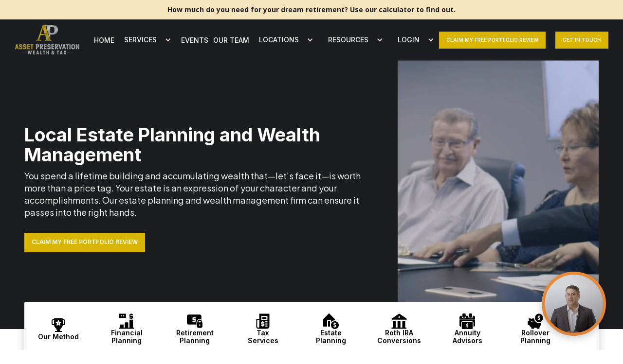

--- FILE ---
content_type: text/html
request_url: https://www.apsitaxes.com/services/estate-planning
body_size: 18151
content:
<!DOCTYPE html><!-- Last Published: Mon Jan 19 2026 13:44:42 GMT+0000 (Coordinated Universal Time) --><html data-wf-domain="www.apsitaxes.com" data-wf-page="673b71801f9fd1f5b1565569" data-wf-site="60f53ae7048a1974318cbd95" lang="en"><head><meta charset="utf-8"/><title>Estate Planning &amp; Wealth Management | Asset Preservation</title><meta content="Perpetuate your wealth with local estate planning &amp; wealth management service you can trust. Start your planning today!" name="description"/><meta content="Estate Planning &amp; Wealth Management | Asset Preservation" property="og:title"/><meta content="Perpetuate your wealth with local estate planning &amp; wealth management service you can trust. Start your planning today!" property="og:description"/><meta content="https://cdn.prod.website-files.com/60f53ae7048a1974318cbd95/610404279a7f49f2c97d175e_ourTeam.jpg" property="og:image"/><meta content="Estate Planning &amp; Wealth Management | Asset Preservation" property="twitter:title"/><meta content="Perpetuate your wealth with local estate planning &amp; wealth management service you can trust. Start your planning today!" property="twitter:description"/><meta content="https://cdn.prod.website-files.com/60f53ae7048a1974318cbd95/610404279a7f49f2c97d175e_ourTeam.jpg" property="twitter:image"/><meta property="og:type" content="website"/><meta content="summary_large_image" name="twitter:card"/><meta content="width=device-width, initial-scale=1" name="viewport"/><meta content="jRktPoFXV3ax02uI5RGpIVP7oRPXTGDJutyyHA6TiO8" name="google-site-verification"/><link href="https://cdn.prod.website-files.com/60f53ae7048a1974318cbd95/css/asset-preservation-tax-retirement-servi.webflow.shared.21507530d.min.css" rel="stylesheet" type="text/css" integrity="sha384-IVB1MNln/UMlqQmvigVC7tVhTDsLwbkDhsSfgXgn0DprEfNpvYBLiX7gXbgeUBVK" crossorigin="anonymous"/><link href="https://fonts.googleapis.com" rel="preconnect"/><link href="https://fonts.gstatic.com" rel="preconnect" crossorigin="anonymous"/><script src="https://ajax.googleapis.com/ajax/libs/webfont/1.6.26/webfont.js" type="text/javascript"></script><script type="text/javascript">WebFont.load({  google: {    families: ["Open Sans:300,300italic,400,400italic,600,600italic,700,700italic,800,800italic","Inter:regular,500,600,700","Plus Jakarta Sans:regular,500,600"]  }});</script><script type="text/javascript">!function(o,c){var n=c.documentElement,t=" w-mod-";n.className+=t+"js",("ontouchstart"in o||o.DocumentTouch&&c instanceof DocumentTouch)&&(n.className+=t+"touch")}(window,document);</script><link href="https://cdn.prod.website-files.com/60f53ae7048a1974318cbd95/62b5f77c526b411447325d9d_SW-logo-favicon.png" rel="shortcut icon" type="image/x-icon"/><link href="https://cdn.prod.website-files.com/60f53ae7048a1974318cbd95/62b5fb6a2b1d3bcc08da848b_SW-logo-webclip.png" rel="apple-touch-icon"/><link href="https://www.apsitaxes.com/services/estate-planning" rel="canonical"/><style>

.home-banner{
    position: relative;
    z-index: 10;
}

::-webkit-scrollbar-track
{
	background-color: #ffffff;
}

::-webkit-scrollbar
{
	width: 10px;
	background-color: #ffffff;
}

::-webkit-scrollbar-thumb
{
	background-color: #a3a3a3;
	border: 2px solid #a3a3a3;
}

</style>

<!-- Google Tag Manager -->
<script>(function(w,d,s,l,i){w[l]=w[l]||[];w[l].push({'gtm.start':
new Date().getTime(),event:'gtm.js'});var f=d.getElementsByTagName(s)[0],
j=d.createElement(s),dl=l!='dataLayer'?'&l='+l:'';j.async=true;j.src=
'https://www.googletagmanager.com/gtm.js?id='+i+dl;f.parentNode.insertBefore(j,f);
})(window,document,'script','dataLayer','GTM-KSK8VX7');</script>
<!-- End Google Tag Manager -->

<!-- Start VWO Async SmartCode -->
<link rel="preconnect" href="https://dev.visualwebsiteoptimizer.com" />
<script type='text/javascript' id='vwoCode'>
window._vwo_code || (function() {
var account_id=782104,
version=2.1,
settings_tolerance=2000,
hide_element='body',
hide_element_style = 'opacity:0 !important;filter:alpha(opacity=0) !important;background:none !important;transition:none !important;',
/* DO NOT EDIT BELOW THIS LINE */
f=false,w=window,d=document,v=d.querySelector('#vwoCode'),cK='_vwo_'+account_id+'_settings',cc={};try{var c=JSON.parse(localStorage.getItem('_vwo_'+account_id+'_config'));cc=c&&typeof c==='object'?c:{}}catch(e){}var stT=cc.stT==='session'?w.sessionStorage:w.localStorage;code={nonce:v&&v.nonce,use_existing_jquery:function(){return typeof use_existing_jquery!=='undefined'?use_existing_jquery:undefined},library_tolerance:function(){return typeof library_tolerance!=='undefined'?library_tolerance:undefined},settings_tolerance:function(){return cc.sT||settings_tolerance},hide_element_style:function(){return'{'+(cc.hES||hide_element_style)+'}'},hide_element:function(){if(performance.getEntriesByName('first-contentful-paint')[0]){return''}return typeof cc.hE==='string'?cc.hE:hide_element},getVersion:function(){return version},finish:function(e){if(!f){f=true;var t=d.getElementById('_vis_opt_path_hides');if(t)t.parentNode.removeChild(t);if(e)(new Image).src='https://dev.visualwebsiteoptimizer.com/ee.gif?a='+account_id+e}},finished:function(){return f},addScript:function(e){var t=d.createElement('script');t.type='text/javascript';if(e.src){t.src=e.src}else{t.text=e.text}v&&t.setAttribute('nonce',v.nonce);d.getElementsByTagName('head')[0].appendChild(t)},load:function(e,t){var n=this.getSettings(),i=d.createElement('script'),r=this;t=t||{};if(n){i.textContent=n;d.getElementsByTagName('head')[0].appendChild(i);if(!w.VWO||VWO.caE){stT.removeItem(cK);r.load(e)}}else{var o=new XMLHttpRequest;o.open('GET',e,true);o.withCredentials=!t.dSC;o.responseType=t.responseType||'text';o.onload=function(){if(t.onloadCb){return t.onloadCb(o,e)}if(o.status===200||o.status===304){_vwo_code.addScript({text:o.responseText})}else{_vwo_code.finish('&e=loading_failure:'+e)}};o.onerror=function(){if(t.onerrorCb){return t.onerrorCb(e)}_vwo_code.finish('&e=loading_failure:'+e)};o.send()}},getSettings:function(){try{var e=stT.getItem(cK);if(!e){return}e=JSON.parse(e);if(Date.now()>e.e){stT.removeItem(cK);return}return e.s}catch(e){return}},init:function(){if(d.URL.indexOf('__vwo_disable__')>-1)return;var e=this.settings_tolerance();w._vwo_settings_timer=setTimeout(function(){_vwo_code.finish();stT.removeItem(cK)},e);var t;if(this.hide_element()!=='body'){t=d.createElement('style');var n=this.hide_element(),i=n?n+this.hide_element_style():'',r=d.getElementsByTagName('head')[0];t.setAttribute('id','_vis_opt_path_hides');v&&t.setAttribute('nonce',v.nonce);t.setAttribute('type','text/css');if(t.styleSheet)t.styleSheet.cssText=i;else t.appendChild(d.createTextNode(i));r.appendChild(t)}else{t=d.getElementsByTagName('head')[0];var i=d.createElement('div');i.style.cssText='z-index: 2147483647 !important;position: fixed !important;left: 0 !important;top: 0 !important;width: 100% !important;height: 100% !important;background: white !important;display: block !important;';i.setAttribute('id','_vis_opt_path_hides');i.classList.add('_vis_hide_layer');t.parentNode.insertBefore(i,t.nextSibling)}var o=window._vis_opt_url||d.URL,s='https://dev.visualwebsiteoptimizer.com/j.php?a='+account_id+'&u='+encodeURIComponent(o)+'&vn='+version;if(w.location.search.indexOf('_vwo_xhr')!==-1){this.addScript({src:s})}else{this.load(s+'&x=true')}}};w._vwo_code=code;code.init();})();
</script>
<!-- End VWO Async SmartCode -->

<!-- Add the code below inside the <body> tags of your HTML page -->
<script>
window.VIDEOASK_EMBED_CONFIG = {
  "kind": "widget",
  "url": "https://www.videoask.com/f99nhvw27",
  "options": {
    "widgetType": "VideoThumbnailExtraLarge",
    "text": "",
    "backgroundColor": "#F08F3D",
    "position": "bottom-right",
    "dismissable": false
  }
}
</script>
<script src="https://www.videoask.com/embed/embed.js"></script>
<!-- Important!!! In order to allow your videoask to open up on the same page when interacting with the widget, your website must use the secure https:// protocol (i.e have an SSL certificate). Otherwise, when clicking the widget, a new tab will be automatically opened in the browser.
-->
<script type="application/javascript">
  (function(b,o,n,g,s,r,c){if(b[s])return;b[s]={};b[s].scriptToken="Xy0xNjI1MzQ1Njcw";b[s].callsQueue=[];b[s].api=function(){b[s].callsQueue.push(arguments);};r=o.createElement(n);c=o.getElementsByTagName(n)[0];r.async=1;r.src=g;r.id=s+n;c.parentNode.insertBefore(r,c);})(window,document,"script","https://cdn.oribi.io/Xy0xNjI1MzQ1Njcw/oribi.js","ORIBI");
</script>

<meta name="facebook-domain-verification" content="6xf4csa3m72ek5ipans0tlq0vwgpe3" />

<script async defer src="https://tools.luckyorange.com/core/lo.js?site-id=e0a60340"></script>

<!-- JSON-LD markup generated by Google Structured Data Markup Helper. -->
<script type="application/ld+json">
{
  "@context": "https://schema.org",
  "@type": "LocalBusiness",
  "name": "Asset Preservation Wealth and Tax",
  "image": "https://global-uploads.webflow.com/60f53ae7048a1974318cbd95/6408e4d35b2826462b5303fa_APWT-logo-vertical-p-500.png",
  "@id": "",
  "url": "https://www.apsitaxes.com/location/surprise-az",
  "telephone": "602-449-0146",
  "priceRange": "$$",
  "address": {
    "@type": "PostalAddress",
    "streetAddress": "Corporate Headquarters 11323 W Bell Rd. #301,",
    "addressLocality": "Surprise",
    "addressRegion": "AZ",
    "postalCode": "85378",
    "addressCountry": "US"
  },
  "geo": {
    "@type": "GeoCoordinates",
    "latitude": 33.6380729,
    "longitude": -112.3035583
  },
  "openingHoursSpecification": {
    "@type": "OpeningHoursSpecification",
    "dayOfWeek": [
      "Monday",
      "Tuesday",
      "Wednesday",
      "Thursday",
      "Friday"
    ],
    "opens": "09:00",
    "closes": "17:30"
  } 
}
</script>
<script type="application/ld+json">
{
  "@context": "https://schema.org",
  "@type": "Organization",
  "name": "Asset Preservation",
  "url": "https://www.apsitaxes.com/",
  "logo": "https://global-uploads.webflow.com/60f53ae7048a1974318cbd95/62b5f53499b973d25a4e1ca8_SW-Logo_Vert_FINAL.png",
  "contactPoint": [
    {
      "@type": "ContactPoint",
      "telephone": "602-449-0146",
      "contactType": "customer service",
      "email": "swillis@apsitaxes.com",
      "areaServed": "US",
      "availableLanguage": "en"
    }
  ]
}
</script>



<meta property="og:url" content="www.apsitaxes.com/ads-estate-planning" /></head><body><div class="tag-manager w-embed w-script"><script>
function getQueryParam(url, param) {

  var queryString = url.split('?')[1];
  if (!queryString) return null;

  var params = queryString.split('&');
  for (var i = 0; i < params.length; i++) {
    var keyValue = params[i].split('=');
    if (keyValue[0] === param) {
      return decodeURIComponent(keyValue[1]);
    }
  }
  return null;
}

function setCookie(name,value,days) {
    var expires = "";
    if (days) {
        var date = new Date();
        date.setTime(date.getTime() + (days*24*60*60*1000));
        expires = "; expires=" + date.toUTCString();
    }
    document.cookie = name + "=" + (value || "")  + expires + ";domain=.apsitaxes.com;path=/";
}
function getCookie(name) {
    var nameEQ = name + "=";
    var ca = document.cookie.split(';');
    for(var i=0;i < ca.length;i++) {
        var c = ca[i];
        while (c.charAt(0)==' ') c = c.substring(1,c.length);
        if (c.indexOf(nameEQ) == 0) return c.substring(nameEQ.length,c.length);
    }
    return null;
}
function eraseCookie(name) {   
    document.cookie = name+'=; Max-Age=-99999999;';  
}

function storeUtmParameters() {
  var utmParams = ['utm_source', 'utm_medium', 'utm_campaign', 'utm_content', 'utm_term', 'ad_id', 'adset_id', 'campaign_id', 'site_source_name', 'adset_name'];
  var eventData = {};

  for (var i = 0; i < utmParams.length; i++) {
    var paramValue = getQueryParam(window.location.href, utmParams[i]);
    if (paramValue) {
        eventData[utmParams[i]] = paramValue;
    }
  }

  if (Object.keys(eventData).length > 0) {
    eraseCookie('APWTUTMCookies');
    setCookie('APWTUTMCookies', JSON.stringify(eventData), 30); 
    // Store cookie for 30 days
  }

  console.log(eventData);

  return eventData;
}

function getCookieUTMString(){
  let utm_cookies = JSON.parse(getCookie("APWTUTMCookies"));

  const params = new URLSearchParams(utm_cookies);
  const str = params.toString();
  
  return str;
}

// Here
let myEventData = storeUtmParameters();

console.log(Object.keys(myEventData).length);

if( Object.keys(myEventData).length){
  console.log('event data set');
  console.log(myEventData);
} else {
  console.log('event data empty');
  console.log(myEventData);

  if(!!getCookie("APWTUTMCookies")){
    console.log('cookie is set');
    console.log(getCookieUTMString());
    let currentUrl = window.location.href;
    let symbl = (currentUrl.indexOf("?") > -1) ? '&' : '?'
    window.location.href = currentUrl + symbl + getCookieUTMString();
  } else {
    console.log('cookie empty');
  }
}

</script></div><div data-collapse="medium" data-animation="default" data-duration="400" data-easing="ease" data-easing2="ease" role="banner" class="navbar w-nav"><a href="https://services.apsitaxes.com/retirement-iq/" class="link-block-16 w-inline-block"><div class="text-block-50">How much do you need for your dream retirement? Use our calculator to find out.</div></a><div class="container-3 nav w-container"><a href="/" class="nav-logo-link"><img width="100" height="100" src="https://cdn.prod.website-files.com/60f53ae7048a1974318cbd95/67ca2dde59cda33a6991c948_SW-Logo_Vert_FINAL-p-266-min.webp" alt="Asset Preservation Wealth &amp; Tax Logo" class="nav-logo"/></a><div class="w-layout-blockcontainer container-55 w-container"><a href="tel:855-879-8293" target="_blank" class="button-solid mr-3 mb-3 white tablet-button w-button">Call Us Today 855-879-8293</a></div><nav role="navigation" class="nav-menu w-nav-menu"><a href="/" class="nav-link-menu w-nav-link">Home</a><div data-delay="0" data-hover="false" class="dropdown w-dropdown"><div class="dropdown-toggle w-dropdown-toggle"><div class="icon-2 w-icon-dropdown-toggle"></div><div class="text-block-8">Services</div></div><nav class="dropdown-list w-dropdown-list"><a href="/services/our-method" class="nav-link-menu dl-menu-item dl-menu-header service-menu w-dropdown-link">Our Method</a><a href="/services/financial-planning" class="nav-link-menu dl-menu-item dl-menu-header service-menu w-dropdown-link">Financial Planning</a><a href="/services/retirement-planning" class="nav-link-menu dl-menu-item dl-menu-header service-menu w-dropdown-link">Retirement Planning</a><a href="/services/tax-services" class="nav-link-menu dl-menu-item dl-menu-header service-menu w-dropdown-link">Tax Services</a><a href="/services/estate-planning" aria-current="page" class="nav-link-menu dl-menu-item dl-menu-header service-menu w-dropdown-link w--current">Estate Planning</a><a href="/services/roth-ira" class="nav-link-menu dl-menu-item dl-menu-header service-menu w-dropdown-link">Roth IRA Conversions</a><a href="/services/annuities" class="nav-link-menu dl-menu-item dl-menu-header service-menu w-dropdown-link">Annuity Advisors</a><a href="/services/pension-rollover" class="nav-link-menu dl-menu-item dl-menu-header service-menu w-dropdown-link">Pension Rollover</a></nav></div><a href="/events" class="nav-link-menu w-nav-link">Events</a><a href="/our-team" class="nav-link-menu w-nav-link">our team</a><div data-delay="0" data-hover="false" class="dropdown w-dropdown"><div class="dropdown-toggle w-dropdown-toggle"><div class="icon-2 w-icon-dropdown-toggle"></div><a href="/our-locations" class="text-block-8">LOCATIONS</a></div><nav class="dropdown-list w-dropdown-list"><a href="/location/arizona" class="nav-link-menu dl-menu-item dl-menu-header w-dropdown-link">Arizona</a><a href="/location/scottsdale-az" class="nav-link-menu dl-menu-item dl-menu-sub-item w-dropdown-link">Scottsdale, AZ</a><a href="/location/phoenix-az" class="nav-link-menu dl-menu-item dl-menu-sub-item w-dropdown-link">Phoenix, AZ</a><a href="/location/tempe-az" class="nav-link-menu dl-menu-item dl-menu-sub-item w-dropdown-link">Tempe, AZ</a><a href="/location/peoria-az" class="nav-link-menu dl-menu-item dl-menu-sub-item w-dropdown-link">Peoria, AZ</a><a href="/location/gilbert-az" class="nav-link-menu dl-menu-item dl-menu-sub-item w-dropdown-link">Gilbert, AZ</a><a href="/location/goodyear-az" class="nav-link-menu dl-menu-item dl-menu-sub-item w-dropdown-link">GooDyear, AZ</a><a href="/location/las-vegas" class="nav-link-menu dl-menu-item dl-menu-header w-dropdown-link">Las Vegas</a><a href="/location/henderson-nv" class="nav-link-menu dl-menu-item dl-menu-sub-item w-dropdown-link">Henderson, NV</a><a href="/location/summerlin-nv" class="nav-link-menu dl-menu-item dl-menu-sub-item w-dropdown-link">Summerlin, NV<br/></a><a href="/location/portland-or" class="nav-link-menu dl-menu-item dl-menu-header w-dropdown-link">Oregon</a><a href="/location/portland-or" class="nav-link-menu dl-menu-item dl-menu-sub-item w-dropdown-link">Portland, OR<br/></a><a href="/location/portland-or" class="nav-link-menu dl-menu-item dl-menu-sub-item w-dropdown-link">Lake Oswego, OR<br/></a><a href="/location/vancouver-wa" class="nav-link-menu dl-menu-item dl-menu-header-copy w-dropdown-link">Washington</a><a href="/location/vancouver-wa" class="nav-link-menu dl-menu-item dl-menu-sub-item w-dropdown-link">Vancouver, WA</a><a href="/location/greenville-sc" class="nav-link-menu dl-menu-item dl-menu-header-copy w-dropdown-link">South Carolina</a><a href="/location/greenville-sc" class="nav-link-menu dl-menu-item dl-menu-sub-item w-dropdown-link">Greenville, SC</a></nav></div><div data-delay="0" data-hover="false" class="dropdown w-dropdown"><div class="dropdown-toggle w-dropdown-toggle"><div class="icon-2 w-icon-dropdown-toggle"></div><a href="/blog" class="text-block-8">Resources</a></div><nav class="dropdown-list w-dropdown-list"><a href="/blog" class="nav-link-menu dl-menu-item dl-menu-header service-menu w-dropdown-link">Blog</a><a href="/guide-to-retirement-planning" class="nav-link-menu dl-menu-item dl-menu-header service-menu w-dropdown-link">Retirement Planning Guide</a></nav></div><div data-delay="0" data-hover="false" class="dropdown w-dropdown"><div class="dropdown-toggle w-dropdown-toggle"><div class="icon-2 w-icon-dropdown-toggle"></div><div class="text-block-8">Login</div></div><nav class="dropdown-list w-dropdown-list"><a href="https://login.orionadvisor.com/login.html?g=977721fc-b558-44a1-bd4e-5dfe8e0b4307&amp;e=4&amp;i=118" class="button-89 mobile w-button">CLIENT PORTAL</a><a href="https://www.advisorclient.com/login" target="_blank" class="link-block w-inline-block"><img width="Auto" alt="" src="https://cdn.prod.website-files.com/60f53ae7048a1974318cbd95/6877c36e4ac09add8e7f448c_schwab-logo.png" loading="lazy" class="image-43"/></a><a href="https://institutional.fidelity.com/account/servicing/login" target="_blank" class="link-block-2 w-inline-block"><img alt="Fidelity Logo" loading="lazy" src="https://cdn.prod.website-files.com/60f53ae7048a1974318cbd95/60f6e3a2cc06feb6063119f5_fidelity.png"/></a></nav></div><div class="div-block-62"><a href="/portfolio-review" class="button-solid mr-3 mb-3 white tablet-button w-button">claim my free portfolio review</a></div><div class="div-block-63"><a href="tel:855-879-8293" target="_blank" class="button-solid mr-3 mb-3 white tablet-button w-button">855-879-8293</a></div><a href="tel:855-879-8293" target="_blank" class="link-4">855-879-8293</a></nav><div class="menu-button w-nav-button"><div class="icon w-icon-nav-menu"></div></div><div class="html-embed-12 w-embed w-script"><script>
	function changePhoneNumberCta() {
    var win = window,
      	doc = document,
      	docElem = doc.documentElement,
      	body = doc.getElementsByTagName('body')[0],
      	browserWidth = win.innerWidth || docElem.clientWidth || body.clientWidth,
      	browserHeight = win.innerHeight|| docElem.clientHeight|| body.clientHeight;
        
  	let phoneButton = document.querySelector('.button-solid[href="tel:855-879-8293"]:not(#MobilePhoneCta)');
    
    if (phoneButton != null && phoneButton != undefined && browserWidth > 991) {
    	phoneButton.innerHTML = "Get In Touch";
      phoneButton.href = "https://www.apsitaxes.com/contact";
    }
    
    phoneButton = document.querySelector('.button-solid[href="https://www.apsitaxes.com/contact"]');
    
    if (phoneButton != null && phoneButton != undefined && browserWidth < 992) {
    	phoneButton.innerHTML = "Call Us Today 855-879-8293";
      phoneButton.href = "tel:855-879-8293";
    }
  }
  
  window.addEventListener("resize", changePhoneNumberCta);
  changePhoneNumberCta();
  setTimeout(changePhoneNumberCta, 1);
</script>
<style>

	html body .w-nav-overlay [data-nav-menu-open] {
    top: 60px;
	}

  .w-nav-overlay {
    top: 0px !important;
    z-index: 99;
  }

	@media (max-width: 992px){
    html body .nav-menu .div-block-63{
        margin-left: 0;
    }
    html body .nav-menu .div-block-62{
        margin-right: 0;
    }
	}

</style></div></div></div><section class="section-15"><div class="w-layout-blockcontainer container-37 w-container"><div class="div-block-93"><h1 class="heading-48">Local Estate Planning and Wealth Management</h1><p class="paragraph-47">You spend a lifetime building and accumulating wealth that—let’s face it—is worth more than a price tag. Your estate is an expression of your character and your accomplishments. Our estate planning and wealth management firm can ensure it passes into the right hands.</p><a href="https://www.apsitaxes.com/portfolio-review" target="_blank" class="button-95 w-button">CLAIM MY FREE PORTFOLIO REVIEW</a></div><div class="div-block-92"><img loading="lazy" src="https://cdn.prod.website-files.com/60f53ae7048a1974318cbd95/67332d46d2a67287e9751897_Rectangle%2023807.svg" alt="" class="desktop-view"/><img loading="lazy" src="https://cdn.prod.website-files.com/60f53ae7048a1974318cbd95/6735d500a457e84a63c0a14e_Rectangle%2023807.svg" alt="" class="image-35 mobile-only"/></div></div><div class="div-block-94"><div class="services-section"><a href="https://www.apsitaxes.com/services/our-method" class="services-block w-inline-block"><img loading="lazy" src="https://cdn.prod.website-files.com/60f53ae7048a1974318cbd95/6733311cb4069334b0971fdb_trophy%201.svg" alt="" class="regular-img"/><img loading="lazy" src="https://cdn.prod.website-files.com/60f53ae7048a1974318cbd95/6733335d074ed6557c2c3a36_Frame%20298.svg" alt="" class="hover-img"/><p class="paragraph-48">Our Method</p></a><a href="https://www.apsitaxes.com/services/financial-planning" class="services-block w-inline-block"><img loading="lazy" src="https://cdn.prod.website-files.com/60f53ae7048a1974318cbd95/67333811da74260b80c11771_Frame%20299.svg" alt="" class="regular-img"/><img loading="lazy" src="https://cdn.prod.website-files.com/60f53ae7048a1974318cbd95/67333885d05b6cde6dc70fa7_Frame%20299.svg" alt="" class="hover-img"/><p class="paragraph-48">Financial<br/> Planning</p></a><a href="https://www.apsitaxes.com/services/retirement-planning" class="services-block w-inline-block"><img loading="lazy" src="https://cdn.prod.website-files.com/60f53ae7048a1974318cbd95/673338114cf68daa57179396_Frame%20300.svg" alt="" class="regular-img"/><img loading="lazy" src="https://cdn.prod.website-files.com/60f53ae7048a1974318cbd95/67333885da74260b80c1856f_Frame%20300.svg" alt="" class="hover-img"/><p class="paragraph-48">Retirement<br/>Planning<br/></p></a><a href="https://www.apsitaxes.com/services/tax-services" class="services-block w-inline-block"><img loading="lazy" src="https://cdn.prod.website-files.com/60f53ae7048a1974318cbd95/673338110dd39ec234e4745b_Frame%20301.svg" alt="" class="regular-img"/><img loading="lazy" src="https://cdn.prod.website-files.com/60f53ae7048a1974318cbd95/6733388507ac20a5683edcd1_Frame%20301.svg" alt="" class="hover-img"/><p class="paragraph-48">Tax<br/>Services<br/></p></a><a href="https://www.apsitaxes.com/services/estate-planning" class="services-block w-inline-block"><img loading="lazy" src="https://cdn.prod.website-files.com/60f53ae7048a1974318cbd95/67333811f5c13a9d527c83d9_Frame%20302.svg" alt="" class="regular-img"/><img loading="lazy" src="https://cdn.prod.website-files.com/60f53ae7048a1974318cbd95/6733388579e069b7717d40c8_Frame%20302.svg" alt="" class="hover-img"/><p class="paragraph-48">Estate<br/>Planning<br/></p></a><a href="https://www.apsitaxes.com/services/roth-ira" class="services-block w-inline-block"><img loading="lazy" src="https://cdn.prod.website-files.com/60f53ae7048a1974318cbd95/6733381107ac20a5683e8ddb_Frame%20303.svg" alt="" class="regular-img"/><img loading="lazy" src="https://cdn.prod.website-files.com/60f53ae7048a1974318cbd95/67333885b0d6ae77f7fb3061_Frame%20303.svg" alt="" class="hover-img"/><p class="paragraph-48">Roth IRA<br/>Conversions</p></a><a href="https://www.apsitaxes.com/services/annuities" class="services-block w-inline-block"><img loading="lazy" src="https://cdn.prod.website-files.com/60f53ae7048a1974318cbd95/6733395c320042e77e9a1d0e_Frame%20304.svg" alt="" class="regular-img"/><img loading="lazy" src="https://cdn.prod.website-files.com/60f53ae7048a1974318cbd95/673338859fcc95faed4af2df_Frame%20304.svg" alt="" class="hover-img"/><p class="paragraph-48">Annuity<br/>Advisors</p></a><a href="https://www.apsitaxes.com/services/pension-rollover" class="services-block w-inline-block"><img loading="lazy" src="https://cdn.prod.website-files.com/60f53ae7048a1974318cbd95/673338111a03a9db503f2ea1_Frame%20297.svg" alt="" class="regular-img"/><img loading="lazy" src="https://cdn.prod.website-files.com/60f53ae7048a1974318cbd95/67333885e26df97a7bed5ef8_Frame%20297.svg" alt="" class="hover-img"/><p class="paragraph-48">Rollover<br/> Planning</p></a></div></div></section><section class="section-16 below-banner"><div class="w-layout-blockcontainer container-38 w-container"><div class="code-embed-2 w-embed"><div class="container dropdown-section">
    <div class="dropdown-section-heading">Browse Services</div>
    <div class="select-box">
        <div class="options-container">
            <a class="option" href="https://www.apsitaxes.com/services/financial-planning">
                    <input type="radio" class="radio" id="FinancialPlanning" name="category"
                        value="FinancialPlanning" />
                    <label for="Financial Planning"> <img
                            src="https://cdn.prod.website-files.com/60f53ae7048a1974318cbd95/67333885d05b6cde6dc70fa7_Frame%20299.svg"
                            alt=""> Financial Planning</label>
            </a>

            <a class="option" href="https://www.apsitaxes.com/services/retirement-planning">
                <input type="radio" class="radio" id="RetirementPlanning" name="category"
                    value="RetirementPlanning" />
                <label for="Retirement Planning"> <img
                        src="https://cdn.prod.website-files.com/60f53ae7048a1974318cbd95/67333885da74260b80c1856f_Frame%20300.svg"
                        alt=""> Retirement Planning</label>
            </a>

            <a class="option" href="https://www.apsitaxes.com/services/our-method">
                <input type="radio" class="radio" id="OurMethod" name="category" value="OurMethod" />
                <label for="Our Method"> <img
                        src="https://cdn.prod.website-files.com/60f53ae7048a1974318cbd95/6733335d074ed6557c2c3a36_Frame%20298.svg"
                        alt=""> Our Method</label>
            </a>

            <a class="option" href="https://www.apsitaxes.com/services/tax-services">
                <input type="radio" class="radio" id="TaxServices" name="category" value="TaxServices" />
                <label for="Tax Services"> <img
                        src="https://cdn.prod.website-files.com/60f53ae7048a1974318cbd95/6733388507ac20a5683edcd1_Frame%20301.svg"
                        alt=""> Tax Services</label>
            </a>

            <a class="option" href="https://www.apsitaxes.com/services/estate-planning">
                <input type="radio" class="radio" id="EstatePlanning" name="category" value="EstatePlanning" />
                <label for="Estate Planning"> <img
                        src="https://cdn.prod.website-files.com/60f53ae7048a1974318cbd95/6733388579e069b7717d40c8_Frame%20302.svg"
                        alt=""> Estate Planning</label>
            </a>

            <a class="option" href="https://www.apsitaxes.com/services/roth-ira">
                <input type="radio" class="radio" id="RothIRAConversions" name="category"
                    value="RothIRAConversions" />
                <label for="Roth IRA Conversions"> <img
                        src="https://cdn.prod.website-files.com/60f53ae7048a1974318cbd95/67333885b0d6ae77f7fb3061_Frame%20303.svg"
                        alt=""> Roth IRA Conversions</label>
            </a>

            <a class="option" href="https://www.apsitaxes.com/services/annuities">
                <input type="radio" class="radio" id="AnnuityAdvisors" name="category" value="AnnuityAdvisors" />
                <label for="Annuity Advisors"> <img
                        src="https://cdn.prod.website-files.com/60f53ae7048a1974318cbd95/673338859fcc95faed4af2df_Frame%20304.svg"
                        alt=""> Annuity Advisors</label>
            </a>

            <a class="option" href="https://www.apsitaxes.com/services/pension-rollover">
                <input type="radio" class="radio" id="PensionRollover" name="category" value="PensionRollover" />
                <label for="Pension Rollover"> <img
                        src="https://cdn.prod.website-files.com/60f53ae7048a1974318cbd95/67333885e26df97a7bed5ef8_Frame%20297.svg"
                        alt=""> Pension Rollover</label>
            </a>

        </div>

        <div class="selector-wrapper">
            <span class=selected>
                <div class="option" href="https://www.apsitaxes.com/services/estate-planning">
                    <input type="radio" class="radio" id="EstatePlanning" name="category" value="EstatePlanning" />
                    <label for="Estate Planning"> <img
                            src="https://cdn.prod.website-files.com/60f53ae7048a1974318cbd95/6733388579e069b7717d40c8_Frame%20302.svg"
                            alt=""> Estate Planning</label>
                </div>
            </span>
            <div class="arrow-section">
                <svg class="arrow rotated" id="drp-arrow2" width="25" height="25" viewBox="0 0 25 25" fill="none"
                    xmlns="http://www.w3.org/2000/svg">
                    <path
                        d="M12.5007 13.672L7.55072 8.722L6.13672 10.136L12.5007 16.5L18.8647 10.136L17.4507 8.722L12.5007 13.672Z"
                        fill="black" />
                </svg>
            </div>
        </div>
    </div>
</div></div><div class="div-block-84"><div><div class="div-block-81"><p class="paragraph-50">Our <a href="https://www.apsitaxes.com/location/phoenix-az">financial advisors</a> want to understand your vision for your estate and guide you to the best options. Most people leave their estates to family or bequeath them to a charitable organization. These strategies can help relieve tax burdens.<br/><br/>Many aspects of estate planning in Arizona or any of<a href="https://www.apsitaxes.com/our-locations"> our other locations</a> have potential tax implications, including:</p><ul role="list" class="list-9 paragraph-50"><li>income tax</li><li>estate and inheritance tax</li><li>gift tax.</li></ul><p class="paragraph-50">Our estate planners in Arizona, Nevada, Oregon and Indiana deeply understanding these areas and can reduce tax liability. You can find a Phoenix financial advisor or a local estate planner near you.</p><a href="https://www.apsitaxes.com/portfolio-review" class="button-95 w-button">CLAIM MY FREE PORTFOLIO REVIEW</a></div></div><div><img loading="lazy" src="https://cdn.prod.website-files.com/60f53ae7048a1974318cbd95/673b72518381b7e9bdbdb750_Group%201%20(1).avif" alt="" class="image-33"/></div></div></div></section><section class="section-17"><div class="w-layout-blockcontainer container-38 w-container"><p class="heading-50">OUR MEDIA</p><p class="paragraph-51">As Seen or Heard On</p><div class="c-container-1170px locations"><div class="code-embed-4 w-embed"><style>

 
 .new-sliderkey img{ max-width: 150px !important; max-height: 60px !important;}
    
 .new-sliderkey{
    display: flex;
    gap: 50px;
    animation: scroll 60s linear infinite;
}
    
    @keyframes scroll{
    0%{
        transform: translateX(0);
    }

    100%{
        transform: translateX(calc(-150px * 24)) ;
    }
      
  }

</style>


<div class="new-sliderkey">

<img src="https://cdn.prod.website-files.com/60f53ae7048a1974318cbd95/672b9c39a03474b459774bd5_6101356464e81431e38a57c5_money-logo.svg">

<img src="https://cdn.prod.website-files.com/60f53ae7048a1974318cbd95/672b9c578dbdf1d7f69cbd6a_Group.svg">

<img src="https://cdn.prod.website-files.com/60f53ae7048a1974318cbd95/672b9cacfd3224c98ddbdd3d_6408e4d28894040cdd156a31_az-family-logo.png">

<img src="https://cdn.prod.website-files.com/60f53ae7048a1974318cbd95/672b9cc755d3745b5f7afc0f_Fox_Corporation-Logo.wine%201%20(1).svg">

<img src="https://cdn.prod.website-files.com/60f53ae7048a1974318cbd95/672b9e39c3a8960be12e39f7_CBS-Logo%201.svg">

<img src="https://cdn.prod.website-files.com/60f53ae7048a1974318cbd95/672b9e44983a3d41d14183bb_ABC-logo%201.png">

<img src="https://cdn.prod.website-files.com/60f53ae7048a1974318cbd95/672b9e6d5904b753ca8c8c52_606340b0bc83d1590e6873bc%20(1)%201.png">

<img src="https://cdn.prod.website-files.com/60f53ae7048a1974318cbd95/672b9ea25ef6c2659992e63b_NBC_logo_2022_(vertical).svg%201.png">

<img src="https://cdn.prod.website-files.com/60f53ae7048a1974318cbd95/672b9ebda2a502d3635d097b_KTAR-NEWS-92.3fm%201.png">



<img src="https://cdn.prod.website-files.com/60f53ae7048a1974318cbd95/672b9c39a03474b459774bd5_6101356464e81431e38a57c5_money-logo.svg">

<img src="https://cdn.prod.website-files.com/60f53ae7048a1974318cbd95/672b9c578dbdf1d7f69cbd6a_Group.svg">

<img src="https://cdn.prod.website-files.com/60f53ae7048a1974318cbd95/672b9cacfd3224c98ddbdd3d_6408e4d28894040cdd156a31_az-family-logo.png">

<img src="https://cdn.prod.website-files.com/60f53ae7048a1974318cbd95/672b9cc755d3745b5f7afc0f_Fox_Corporation-Logo.wine%201%20(1).svg">

<img src="https://cdn.prod.website-files.com/60f53ae7048a1974318cbd95/672b9e39c3a8960be12e39f7_CBS-Logo%201.svg">

<img src="https://cdn.prod.website-files.com/60f53ae7048a1974318cbd95/672b9e44983a3d41d14183bb_ABC-logo%201.png">

<img src="https://cdn.prod.website-files.com/60f53ae7048a1974318cbd95/672b9e6d5904b753ca8c8c52_606340b0bc83d1590e6873bc%20(1)%201.png">

<img src="https://cdn.prod.website-files.com/60f53ae7048a1974318cbd95/672b9ea25ef6c2659992e63b_NBC_logo_2022_(vertical).svg%201.png">

<img src="https://cdn.prod.website-files.com/60f53ae7048a1974318cbd95/672b9ebda2a502d3635d097b_KTAR-NEWS-92.3fm%201.png">



<img src="https://cdn.prod.website-files.com/60f53ae7048a1974318cbd95/672b9c39a03474b459774bd5_6101356464e81431e38a57c5_money-logo.svg">

<img src="https://cdn.prod.website-files.com/60f53ae7048a1974318cbd95/672b9c578dbdf1d7f69cbd6a_Group.svg">

<img src="https://cdn.prod.website-files.com/60f53ae7048a1974318cbd95/672b9cacfd3224c98ddbdd3d_6408e4d28894040cdd156a31_az-family-logo.png">

<img src="https://cdn.prod.website-files.com/60f53ae7048a1974318cbd95/672b9cc755d3745b5f7afc0f_Fox_Corporation-Logo.wine%201%20(1).svg">

<img src="https://cdn.prod.website-files.com/60f53ae7048a1974318cbd95/672b9e39c3a8960be12e39f7_CBS-Logo%201.svg">

<img src="https://cdn.prod.website-files.com/60f53ae7048a1974318cbd95/672b9e44983a3d41d14183bb_ABC-logo%201.png">

<img src="https://cdn.prod.website-files.com/60f53ae7048a1974318cbd95/672b9e6d5904b753ca8c8c52_606340b0bc83d1590e6873bc%20(1)%201.png">

<img src="https://cdn.prod.website-files.com/60f53ae7048a1974318cbd95/672b9ea25ef6c2659992e63b_NBC_logo_2022_(vertical).svg%201.png">

<img src="https://cdn.prod.website-files.com/60f53ae7048a1974318cbd95/672b9ebda2a502d3635d097b_KTAR-NEWS-92.3fm%201.png">

</div></div></div></div></section><section class="section-18"><div class="w-layout-blockcontainer container-39 w-container"><div class="div-block-86"><h2 class="heading-52">Comprehensive Estate Planning by Wealth Management Experts</h2><p class="paragraph-54">Estate planning can also encompass who you want to care for and manage your finances and medical decisions, should you become unable to do so. You should have a plan in place for situations where you may become incapacitated. This includes making decisions regarding your healthcare and property management.</p><a href="https://www.apsitaxes.com/portfolio-review" class="button-95 button-96 desktop-only-btn w-button">CLAIM MY FREE PORTFOLIO REVIEW</a></div><div class="div-block-85"><div class="div-block-82"><h3 class="heading-51">Expert Estate Planning Services</h3><p class="paragraph-52">When you minimize estate tax burdens on your loved ones, it leaves more for your beneficiaries. They can avoid unnecessary estate taxes and expenses. You don’t have to worry about wasting time, money, and privacy in probate. Ensure your heirs can bypass this lengthy and costly process with proper trust and estate planning in Arizona.<br/><br/>Estate planning covers who will handle your finances and medical decisions if you can&#x27;t. It&#x27;s important to have a plan in case you become unable to make these choices yourself. This plan includes decisions about your healthcare and managing your property.<br/><br/>Wealth estate planning will distribute your assets according to your wishes. Take care of your family by creating an estate plan. It helps you protect the well-being and financial stability of your spouse, children, or dependents if something happens to you.</p><a href="https://www.apsitaxes.com/portfolio-review" class="button-95 desktop-only-btn w-button">CLAIM MY FREE PORTFOLIO REVIEW</a></div><div class="div-block-83 annuities-list"><p class="paragraph-53">Our estate planning services can help you create a solid plan, including:</p><ul role="list" class="list-8"><li class="list-item-20">Developing a will</li><li class="list-item-21">Setting up trusts and insurance plans</li><li class="list-item-22">Naming beneficiaries and power of attorney</li><li class="list-item-23">Creating plans for gift giving to reduce estate taxation</li><li class="list-item-24">Access to our estate planning attorneys</li></ul></div><a href="https://www.apsitaxes.com/portfolio-review" class="button-95 desktop-only-btn mobile-only-btn w-button">CLAIM MY FREE PORTFOLIO REVIEW</a></div><div class="div-block-85 mobile-swap-only"><div class="div-block-95"><img loading="lazy" src="https://cdn.prod.website-files.com/60f53ae7048a1974318cbd95/673b8a03f8f6f130ea05cc27_Group%201.avif" alt="" class="image-38"/><a href="https://www.apsitaxes.com/portfolio-review" target="_blank" class="button-95 mobile-only-btn w-button">CLAIM MY FREE PORTFOLIO REVIEW</a></div><div class="div-block-82"><h2 class="heading-51">Talk to your local estate planner today!</h2><p class="paragraph-52-copy">Let our estate planning company help you manage your assets, This way, you can leave behind a legacy that takes care of the people and causes you care about.<br/><br/>Our team for estate planning and wealth management includes:</p><ul role="list" class="list-10"><li class="list-item-26">financial advisors</li><li class="list-item-27">estate planning lawyers</li><li class="list-item-28">tax professionals</li></ul><p class="paragraph-52-copy">They work together to give you a holistic view of your estate. We structure your estate plan to reduce financial pitfalls and take your unique situation into consideration.<br/><br/>From trusts to annuities, estate planning in <a href="https://www.apsitaxes.com/location/arizona">Arizona</a>, Nevada, Oregon, or Indiana is less complicated with a fiduciary at your side. We have your best interests at heart, so you have peace of mind when securing your future.</p><a href="https://www.apsitaxes.com/portfolio-review" class="button-95 desktop-only-btn w-button">CLAIM MY FREE PORTFOLIO REVIEW</a></div></div></div></section><section class="section-19"><div class="w-layout-blockcontainer container-40 w-container"><h2 class="heading-53">What you can expect when working with us</h2><div class="div-block-87"><div class="div-block-88"><div><img src="https://cdn.prod.website-files.com/60f53ae7048a1974318cbd95/67346dbbb4b94ebb247ee922_Frame%201000004164.svg" loading="lazy" alt=""/><h3 class="heading-54">Our Extensive Wealth of Knowledge. Your Results.</h3><p class="paragraph-55">Each of our advisors is a fiduciary obligated to protect your best interests. Your portfolio reaps the benefits.</p></div><div><img src="https://cdn.prod.website-files.com/60f53ae7048a1974318cbd95/67346dbbb4b94ebb247ee922_Frame%201000004164.svg" loading="lazy" alt=""/><h3 class="heading-54">Fee-Based Financial Planning.</h3><p class="paragraph-55">We offer that on a fee-only basis. Either way, we provide financial advisement and planning services that leave you with more in your wallet.</p></div><div><img src="https://cdn.prod.website-files.com/60f53ae7048a1974318cbd95/67346dbbb4b94ebb247ee922_Frame%201000004164.svg" loading="lazy" alt=""/><h3 class="heading-54">We Focus on Your Financial Well-Being</h3><p class="paragraph-55">We take a communicative and collaborative approach to our wealth management &amp; retirement planning services — we’re experts that care.</p></div></div><div class="div-block-91"><div class="div-block-90"><img src="https://cdn.prod.website-files.com/60f53ae7048a1974318cbd95/67346d133cccc3977b4e9672_Frame%201000004171.svg" loading="lazy" alt="" class="image-34"/><p class="paragraph-57">My husband and I have been with Asset Preservation since 2015. We met Stewart Willis at one of his workshops and he showed us how to manage our money. Because of his advice, we were able to travel more and retire with no worries.</p><div class="text-block-47">-</div><div class="text-block-46">Cheryl Schmidt</div><a href="https://www.google.com/localservices/prolist?g2lbs=AOHF13nmqmPXfhrSoZZ4uqQaCwn-_EG87DO97zh9QHWUNDcbnRunmAKichoFYjjPXwfaT8JMRq3jmEXUJV9aJM1ITCUWLw2TsQ%3D%3D&amp;hl=en-US&amp;gl=us&amp;cs=1&amp;ssta=1&amp;q=asset%20preservation%20wealth%20and%20tax%20reviews&amp;oq=asset%20preservation%20wealth%20and%20tax%20reviews&amp;slp=[base64]%3D%3D&amp;src=2&amp;spp=[base64]%3D&amp;serdesk=1&amp;lrlstt=1727104938247&amp;ved=2ahUKEwjbpuGcr9mIAxWGSTABHU3dCWkQvS56BAglEAE&amp;scp=[base64]%3D" class="link-block-14 w-inline-block"><div class="div-block-89"><p class="paragraph-56">See all google reviews</p><img src="https://cdn.prod.website-files.com/60f53ae7048a1974318cbd95/67346faacd0d1017a5d16e6f_ri_arrow-up-s-line.svg" loading="lazy" alt=""/></div></a></div></div></div></div></section><div class="w-embed"><style>
	.rtf-block a {
  	text-decoration: none !important;
  }
  
  *[current-page="true"] {
  	border-bottom: 2px solid #dab603;
    color: #dab603;
  }
  
  @media screen and (max-width: 991px) {
    *[current-page="true"] {
      border-bottom: none;
      color: #dab603;
    }
  }
</style></div><div class="div-block-9 cta"><div class="container-4 w-container"><div class="div-block-6"><div class="div-block-7"><h2 class="paragraph-35">Get a complimentary portfolio review and get feedback from one of our expert advisors</h2><p class="paragraph-4">Make your future one worth dreaming about. Call one of our financial advisors in Phoenix today to learn more about our family financial planning services. When you achieve your goals, we achieve our goals.<br/><br/>Our local financial planners aren’t just here to manage your assets. Our goal is to help you build a stable financial future with what you have. Our firm gives you a full view of every aspect of high-net-worth financial planning, including tax planning.</p><a href="/pa-portfolio-review" class="button-solid mr-3 mb-3 white tablet-button w-button">Claim my free portfolio review</a></div><div class="div-block-111"><img src="https://cdn.prod.website-files.com/60f53ae7048a1974318cbd95/67452bb8ac18968e81deebf1_Vector%2010.png" loading="lazy" sizes="(max-width: 554px) 100vw, 554px" srcset="https://cdn.prod.website-files.com/60f53ae7048a1974318cbd95/67452bb8ac18968e81deebf1_Vector%2010-p-500.png 500w, https://cdn.prod.website-files.com/60f53ae7048a1974318cbd95/67452bb8ac18968e81deebf1_Vector%2010.png 554w" alt="" class="image-42"/></div></div></div></div><div class="footer"><div class="w-embed"><style>
    .services-menu.w-nav {
        z-index: 998;
    }

		.videoask-embed__button--SgLKO {
    		border-color: #dab603 !important;
        background-color: #dab603 !important;
    }
</style></div><div class="container-8 w-container"><div class="div-block-20"><div class="div-block-21"><img src="https://cdn.prod.website-files.com/60f53ae7048a1974318cbd95/6408e4d324ddda4cfce6c0d6_APWT-logo-horizontal.png" loading="lazy" width="321" sizes="(max-width: 479px) 100vw, 321px" alt="Asset Presevation" srcset="https://cdn.prod.website-files.com/60f53ae7048a1974318cbd95/6408e4d324ddda4cfce6c0d6_APWT-logo-horizontal-p-500.png 500w, https://cdn.prod.website-files.com/60f53ae7048a1974318cbd95/6408e4d324ddda4cfce6c0d6_APWT-logo-horizontal-p-800.png 800w, https://cdn.prod.website-files.com/60f53ae7048a1974318cbd95/6408e4d324ddda4cfce6c0d6_APWT-logo-horizontal.png 827w"/></div><div class="div-block-22 navdiv"><ul role="list" class="list-2 footer-nav w-list-unstyled"><li class="nav-item"><a href="/" class="nav-link fnl text-block-8">Home</a></li><li class="nav-item"><a href="/our-team" class="nav-link fnl text-block-8">our team</a></li><li class="nav-item"><a href="https://www.apsitaxes.com/services/our-method" class="nav-link fnl text-block-8">Financial services</a></li></ul></div></div><div class="div-block-22 footer-address"><div class="div-block-23"><p class="paragraph-5"><a href="https://maps.app.goo.gl/AcyeJy6vfS3fNB4dA" target="_blank" class="location"><strong class="bold-text-15">Arizona</strong></a></p><p class="paragraph-46"><a href="https://maps.app.goo.gl/AcyeJy6vfS3fNB4dA" target="_blank" class="location">Peoria</a></p><p class="paragraph-6"><a href="tel:6234006067" class="link-76">P: 623-400-6067</a><br/><a href="tel:8558798293" class="link-77">Toll-Free: 855-879-8293</a></p><p class="paragraph-46"><a href="https://maps.app.goo.gl/NxzRS9FNF2fRQBkR7" target="_blank" class="location">Scottsdale</a></p><p class="paragraph-46"><a href="https://maps.app.goo.gl/UB32FZCrAcTrMnZe7" target="_blank" class="location"><strong class="bold-text-14">Phoenix</strong></a></p><p class="paragraph-46"><a href="https://maps.app.goo.gl/UB32FZCrAcTrMnZe7" target="_blank" class="location">Tempe</a></p><p class="paragraph-46"><a href="https://maps.app.goo.gl/khzjrNqjRHYUmzVQ9" target="_blank" class="location">Goodyear</a></p><p class="paragraph-46"><a href="https://maps.app.goo.gl/pyJdfeSAAvp9Vp9k7" target="_blank" class="location">Gilbert</a></p><p class="paragraph-6"><a href="tel:6024490146" class="link-78">P: 602-449-0146</a><br/></p></div><div class="div-block-23"><p class="paragraph-5"><a href="https://maps.app.goo.gl/Kzn7KEE3HPL1mLGf7" target="_blank" class="location"><strong class="bold-text-16">Las Vegas</strong></a></p><p class="paragraph-46"><a href="https://maps.app.goo.gl/Kzn7KEE3HPL1mLGf7" target="_blank" class="location"><strong class="bold-text-17">Summerlin</strong>‍</a></p><p class="paragraph-46"><a href="https://maps.app.goo.gl/ciuWxeoumeCTgrfu9" target="_blank" class="location"><strong class="bold-text-18">Henderson</strong>‍</a></p><p class="paragraph-6"><a href="tel:7024764300" class="link-79">P: 702-476-4300</a><br/></p></div><div class="div-block-23"><p class="paragraph-5"><a href="https://maps.app.goo.gl/kXkbStJTq7ehYm7s5" target="_blank" class="location"><strong class="bold-text-19">South Carolina</strong></a></p><p class="paragraph-46"><a href="https://maps.app.goo.gl/kXkbStJTq7ehYm7s5" target="_blank" class="location"><strong class="bold-text-20">Greenville</strong><br/></a></p><p class="paragraph-6"><a href="tel:8648079901" class="link-80">P: 864-807-9901</a><br/></p></div><div class="div-block-78"><div id="w-node-f35bd2a4-9840-dcd1-3881-557a6a750047-6e68dec4" class="w-layout-layout quick-stack wf-layout-layout"><div class="w-layout-cell cell-2"><p class="paragraph-5"><a href="https://maps.app.goo.gl/GD8DVm24T5m9PQFN9" target="_blank" class="location"><strong class="bold-text-21">Oregon</strong></a></p><p class="paragraph-46"><a href="https://maps.app.goo.gl/GD8DVm24T5m9PQFN9" target="_blank" class="location"><strong class="bold-text-22">Portland</strong></a></p><p class="paragraph-46"><a href="https://maps.app.goo.gl/GD8DVm24T5m9PQFN9" target="_blank" class="location"><strong class="bold-text-23">Lake Oswego</strong>‍</a></p><p class="paragraph-6"><a href="tel:5034464300" class="link-81">P: 503-446-4300</a><br/></p></div><div class="w-layout-cell cell"><p class="paragraph-5"><a href="https://maps.app.goo.gl/9HVxNj5kq5XsETQa6" target="_blank" class="location"><strong class="bold-text-24">Washington</strong></a></p><p class="paragraph-46"><a href="https://maps.app.goo.gl/9HVxNj5kq5XsETQa6" target="_blank" class="location"><strong class="bold-text-25">Vancouver<br/></strong></a></p><p class="paragraph-6"><a href="tel:3607685768" class="link-82">P: (360) 768-5768</a><br/></p></div></div><img width="215" loading="lazy" alt="Fidelity Investments" src="https://cdn.prod.website-files.com/60f53ae7048a1974318cbd95/60f6e3a2cc06feb6063119f5_fidelity.png" class="image-27"/><img width="216" loading="lazy" alt="TD Ameritrade Institutional" src="https://cdn.prod.website-files.com/60f53ae7048a1974318cbd95/66ec269d878f82e78d0df097_charles-schwab-institutional-logo-1.png" class="image-2"/><div class="div-block-23 no-b"></div></div></div><div class="copyright"><p class="paragraph-5">© APSITaxes.com. All Rights Reserved. | Investment Advisory services offered through Foundations Investment Advisors, an SEC Registered Investment Adviser. <a href="https://cdn.prod.website-files.com/60f53ae7048a1974318cbd95/62be186d3843eb73924b76ab_FIA-Privacy-Policy_2021.pdf" target="_blank" class="link">Privacy Policy</a>.</p><p class="paragraph-5"><a href="https://adviserinfo.sec.gov/firm/summary/175083" target="_blank" class="link">ADV Part 2A &amp; Form CRS</a>.</p><p class="paragraph-5 disclaimer"><span><em>Investment advisory services offered through Foundations Investment Advisors, LLC (“Foundations”), an SEC registered investment adviser. Nothing on this website constitutes investment, legal or tax advice, nor that any performance data or any recommendation that any particular security, portfolio of securities, transaction, investment or planning strategy is suitable for any specific person. Personal investment advice can only be rendered after the engagement of Foundations, execution of required documentation, and receipt of required disclosures. Investments in securities involve the risk of loss. Any past performance is no guarantee of future results. Advisory services are only offered to clients or prospective clients where Foundations and its advisors are properly licensed or exempted. For more information, please go to </em></span><a target="_blank" href="https://adviserinfo.sec.gov/" class="link-71"><span><em>https://adviserinfo.sec.gov</em></span></a><span><em> and search by our firm name or by our CRD #175083.</em></span></p></div></div><section class="section-25"><div class="w-layout-grid grid-9"><a href="https://www.facebook.com/AssetPreservationTax" target="_blank" class="link-block-18 w-inline-block"><img src="https://cdn.prod.website-files.com/60f53ae7048a1974318cbd95/6797d7a7de6e773ef96a9470_facebook-circled-48.png" loading="lazy" alt="" height="48"/></a><a href="https://instagram.com/assetpreservationwealthandtax" target="_blank" class="link-block-19 w-inline-block"><img src="https://cdn.prod.website-files.com/60f53ae7048a1974318cbd95/6797d6d72bc3b2461a67ec77_instagram-48.png" loading="lazy" alt="" height="48"/></a><a href="https://www.linkedin.com/company/asset-preservation-wealth-and-tax" target="_blank" class="link-block-17 w-inline-block"><img src="https://cdn.prod.website-files.com/60f53ae7048a1974318cbd95/6797d6bcf192cf171b18d46d_linkedin-48.png" loading="lazy" alt="" height="48"/></a><a href="https://www.youtube.com/@AssetPreservationWealthandTax" target="_blank" class="w-inline-block"><img src="https://cdn.prod.website-files.com/60f53ae7048a1974318cbd95/696a67b697a89b3c72f16c6c_Papirus-Team-Papirus-Apps-Youtube.512.png" loading="lazy" width="Auto" height="48" alt=""/></a></div></section></div><script src="https://d3e54v103j8qbb.cloudfront.net/js/jquery-3.5.1.min.dc5e7f18c8.js?site=60f53ae7048a1974318cbd95" type="text/javascript" integrity="sha256-9/aliU8dGd2tb6OSsuzixeV4y/faTqgFtohetphbbj0=" crossorigin="anonymous"></script><script src="https://cdn.prod.website-files.com/60f53ae7048a1974318cbd95/js/webflow.schunk.36b8fb49256177c8.js" type="text/javascript" integrity="sha384-4abIlA5/v7XaW1HMXKBgnUuhnjBYJ/Z9C1OSg4OhmVw9O3QeHJ/qJqFBERCDPv7G" crossorigin="anonymous"></script><script src="https://cdn.prod.website-files.com/60f53ae7048a1974318cbd95/js/webflow.schunk.2a786b01c7667334.js" type="text/javascript" integrity="sha384-71mmq3cMbh7VAO7hH37HV/kEoEKMj75CdRAkaHcV19HuQB/tqd2IfnTIARJJZrHc" crossorigin="anonymous"></script><script src="https://cdn.prod.website-files.com/60f53ae7048a1974318cbd95/js/webflow.e221b034.f38f71ac8faff74c.js" type="text/javascript" integrity="sha384-xBlF909GV+EMTTEYrajAQoVcOO0sxWxfQaImPJTBTBaXhTanSCe7FLFZxZMS3Zrb" crossorigin="anonymous"></script><!-- Google Tag Manager (noscript) -->
<noscript><iframe src="https://www.googletagmanager.com/ns.html?id=GTM-KSK8VX7"
height="0" width="0" style="display:none;visibility:hidden"></iframe></noscript>
<!-- End Google Tag Manager (noscript) -->
  <script>
   document.querySelector(".navbar  .w-container > a").href="https://www.apsitaxes.com/financial-planning-and-wealth-management";
  </script>



<style>

html body .home-banner{
    position: relative;
    z-index: 10;
}

.services-section a:active,
.services-section a:focus,
.services-section a:target{
    border: 1px solid #DAB604;
}

.services-section a:active .regular-img,
.services-section a:focus .regular-img,
.services-section a:target .regular-img {
    display: none
}

.services-section a:active .hover-img,
.services-section a:focus .hover-img,
.services-section a:target .hover-img {
    display: block
}

.services-section a:active p,
.services-section a:focus p,
.services-section a:target  {
   color: #DAB604;
}


@media (min-width: 769px){
    .dropdown-section{
        display: none;
    }
}

@media (max-width: 768px) {
    .dropdown-section .select-box {
        position: relative;
        display: flex;
        width: 100%;
        flex-direction: column;
        border: 0.75px solid #CECECE;
    }

    .dropdown-section .dropdown-section-heading {
        font-family: Plus Jakarta Sans;
        font-size: 14px;
        font-weight: 500;
        line-height: 16.97px;
        text-align: center;
        text-underline-position: from-font;
        text-decoration-skip-ink: none;
        color: #1B1D21;
        width: 100%;
        margin-bottom: 20px;
    }

    .dropdown-section .selector-wrapper {
        position: relative;
        display: flex;
        height: 60px;
        background: #FFFFFF;
        align-items: center;
        padding: 0 1rem;
    }

    .dropdown-section .select-box .options-container {
        background: #FFFFFF;
        color: #fff;
        max-height: 0;
        width: 100%;
        opacity: 0;
        overflow: auto;
        order: 1;
        z-index: 100;
        border-radius: 0 0 4px;
    }

    .dropdown-section .selected {
        position: relative;
        width: 600px;
        font-family: Inter, sans-serif;
        font-size: 14px;
        font-weight: 600;
        line-height: 16.94px;
        text-align: left;
        text-underline-position: from-font;
        text-decoration-skip-ink: none;
        color: #DAB604;
        display: flex;
        align-items: center;
        gap: 14px;
    }

    .dropdown-section .select-box .options-container.active {
        max-height: 100%;
        opacity: 1;
        overflow-y: hidden;
    }

    .dropdown-section .selector-wrapper>.arrow {
        transition: 0.2s;
    }

    .dropdown-section .selector-wrapper .arrow-section {
        width: 24px;
        height: 24px;
        display: flex;
        justify-content: center;
        align-items: center;
    }

    .dropdown-section .selector-wrapper .arrow {
        cursor: pointer;
        display: block;
        align-items: center;
        z-index: 99;
    }

    .dropdown-section .rotated {
        transform: rotate(180deg) !important;
    }

    .dropdown-section .select-box label {
        cursor: pointer;
        display: block;
        font-family: Inter, sans-serif;
        font-size: 14px;
        font-weight: 600;
        line-height: 16.94px;
        text-align: left;
        text-underline-position: from-font;
        text-decoration-skip-ink: none;
        color: #DAB604;
        display: flex;
        align-items: center;
        gap: 14px;
        width: 100%;
        margin: 0;
    }

    .dropdown-section .select-box .option .radio {
        display: none;
    }

    .dropdown-section .search-box input {
        width: 100%;
        padding: 12px 16px;
        font-family: "Roboto", sans-serif;
        font-size: 16px;
        position: absolute;
        border-radius: 8px 8px 0 0;
        z-index: 100;
        border: 8px solid #2f3640;
        opacity: 0;
        pointer-events: none;
    }

    .dropdown-section .select-box .options-container .option {
        height: 60px;
        display: flex;
        align-items: center;
        padding: 0 1rem;
        width: 100%;
        text-decoration: none;
    }

    .below-banner .w-embed{
        width: 100%;
    }

    .below-banner .dropdown-section{
        padding: 0;
        margin-bottom: 60px;
    }

    .below-banner .w-container{
        padding-top: 20px;
    }

}

</style>



    <script>

        const selectedAll = document.querySelectorAll(".selector-wrapper");

        selectedAll.forEach((selected) => {
            const optionsContainer = selected.previousElementSibling;

            const optionsList = optionsContainer.querySelectorAll(".option");

            selected.addEventListener("click", () => {
                let arrow = selected.parentNode.querySelector(".arrow");

                if (optionsContainer.classList.contains("active")) {
                    optionsContainer.classList.remove("active");

                    arrow.classList.add("rotated");
                } else {
                    let currentActive = document.querySelector(".options-container.active");

                    if (currentActive) {
                        currentActive.classList.remove("active");
                        let anotherArrow = currentActive.parentNode.querySelector(".arrow");

                        anotherArrow.classList.add("rotated");
                    }

                    arrow.classList.remove("rotated");
                    optionsContainer.classList.add("active");
                }
            });

            optionsList.forEach((o) => {
                o.addEventListener("click", () => {
                    selected.querySelector(".selected").innerHTML = o.querySelector(
                        "label"
                    ).innerHTML;
                    optionsContainer.classList.remove("active");

                    let arrow = selected.parentNode.querySelector(".arrow");
                    arrow.classList.add("rotated");
                });
            });
        });

        window.addEventListener("click", function (e) {
            if (e.target.closest(".select-box") === null) {
                closeDropdown();
            }
        });

        function closeDropdown() {
            const selectedAll = document.querySelectorAll(".selector-wrapper");

            selectedAll.forEach((selected) => {
                const optionsContainer = selected.previousElementSibling;
                let arrow = selected.parentNode.querySelector(".arrow");

                optionsContainer.classList.remove("active");
                arrow.classList.add("rotated");
            });
        }

    </script></body></html>

--- FILE ---
content_type: text/css
request_url: https://cdn.prod.website-files.com/60f53ae7048a1974318cbd95/css/asset-preservation-tax-retirement-servi.webflow.shared.21507530d.min.css
body_size: 54001
content:
html{-webkit-text-size-adjust:100%;-ms-text-size-adjust:100%;font-family:sans-serif}body{margin:0}article,aside,details,figcaption,figure,footer,header,hgroup,main,menu,nav,section,summary{display:block}audio,canvas,progress,video{vertical-align:baseline;display:inline-block}audio:not([controls]){height:0;display:none}[hidden],template{display:none}a{background-color:#0000}a:active,a:hover{outline:0}abbr[title]{border-bottom:1px dotted}b,strong{font-weight:700}dfn{font-style:italic}h1{margin:.67em 0;font-size:2em}mark{color:#000;background:#ff0}small{font-size:80%}sub,sup{vertical-align:baseline;font-size:75%;line-height:0;position:relative}sup{top:-.5em}sub{bottom:-.25em}img{border:0}svg:not(:root){overflow:hidden}hr{box-sizing:content-box;height:0}pre{overflow:auto}code,kbd,pre,samp{font-family:monospace;font-size:1em}button,input,optgroup,select,textarea{color:inherit;font:inherit;margin:0}button{overflow:visible}button,select{text-transform:none}button,html input[type=button],input[type=reset]{-webkit-appearance:button;cursor:pointer}button[disabled],html input[disabled]{cursor:default}button::-moz-focus-inner,input::-moz-focus-inner{border:0;padding:0}input{line-height:normal}input[type=checkbox],input[type=radio]{box-sizing:border-box;padding:0}input[type=number]::-webkit-inner-spin-button,input[type=number]::-webkit-outer-spin-button{height:auto}input[type=search]{-webkit-appearance:none}input[type=search]::-webkit-search-cancel-button,input[type=search]::-webkit-search-decoration{-webkit-appearance:none}legend{border:0;padding:0}textarea{overflow:auto}optgroup{font-weight:700}table{border-collapse:collapse;border-spacing:0}td,th{padding:0}@font-face{font-family:webflow-icons;src:url([data-uri])format("truetype");font-weight:400;font-style:normal}[class^=w-icon-],[class*=\ w-icon-]{speak:none;font-variant:normal;text-transform:none;-webkit-font-smoothing:antialiased;-moz-osx-font-smoothing:grayscale;font-style:normal;font-weight:400;line-height:1;font-family:webflow-icons!important}.w-icon-slider-right:before{content:""}.w-icon-slider-left:before{content:""}.w-icon-nav-menu:before{content:""}.w-icon-arrow-down:before,.w-icon-dropdown-toggle:before{content:""}.w-icon-file-upload-remove:before{content:""}.w-icon-file-upload-icon:before{content:""}*{box-sizing:border-box}html{height:100%}body{color:#333;background-color:#fff;min-height:100%;margin:0;font-family:Arial,sans-serif;font-size:14px;line-height:20px}img{vertical-align:middle;max-width:100%;display:inline-block}html.w-mod-touch *{background-attachment:scroll!important}.w-block{display:block}.w-inline-block{max-width:100%;display:inline-block}.w-clearfix:before,.w-clearfix:after{content:" ";grid-area:1/1/2/2;display:table}.w-clearfix:after{clear:both}.w-hidden{display:none}.w-button{color:#fff;line-height:inherit;cursor:pointer;background-color:#3898ec;border:0;border-radius:0;padding:9px 15px;text-decoration:none;display:inline-block}input.w-button{-webkit-appearance:button}html[data-w-dynpage] [data-w-cloak]{color:#0000!important}.w-code-block{margin:unset}pre.w-code-block code{all:inherit}.w-optimization{display:contents}.w-webflow-badge,.w-webflow-badge>img{box-sizing:unset;width:unset;height:unset;max-height:unset;max-width:unset;min-height:unset;min-width:unset;margin:unset;padding:unset;float:unset;clear:unset;border:unset;border-radius:unset;background:unset;background-image:unset;background-position:unset;background-size:unset;background-repeat:unset;background-origin:unset;background-clip:unset;background-attachment:unset;background-color:unset;box-shadow:unset;transform:unset;direction:unset;font-family:unset;font-weight:unset;color:unset;font-size:unset;line-height:unset;font-style:unset;font-variant:unset;text-align:unset;letter-spacing:unset;-webkit-text-decoration:unset;text-decoration:unset;text-indent:unset;text-transform:unset;list-style-type:unset;text-shadow:unset;vertical-align:unset;cursor:unset;white-space:unset;word-break:unset;word-spacing:unset;word-wrap:unset;transition:unset}.w-webflow-badge{white-space:nowrap;cursor:pointer;box-shadow:0 0 0 1px #0000001a,0 1px 3px #0000001a;visibility:visible!important;opacity:1!important;z-index:2147483647!important;color:#aaadb0!important;overflow:unset!important;background-color:#fff!important;border-radius:3px!important;width:auto!important;height:auto!important;margin:0!important;padding:6px!important;font-size:12px!important;line-height:14px!important;text-decoration:none!important;display:inline-block!important;position:fixed!important;inset:auto 12px 12px auto!important;transform:none!important}.w-webflow-badge>img{position:unset;visibility:unset!important;opacity:1!important;vertical-align:middle!important;display:inline-block!important}h1,h2,h3,h4,h5,h6{margin-bottom:10px;font-weight:700}h1{margin-top:20px;font-size:38px;line-height:44px}h2{margin-top:20px;font-size:32px;line-height:36px}h3{margin-top:20px;font-size:24px;line-height:30px}h4{margin-top:10px;font-size:18px;line-height:24px}h5{margin-top:10px;font-size:14px;line-height:20px}h6{margin-top:10px;font-size:12px;line-height:18px}p{margin-top:0;margin-bottom:10px}blockquote{border-left:5px solid #e2e2e2;margin:0 0 10px;padding:10px 20px;font-size:18px;line-height:22px}figure{margin:0 0 10px}figcaption{text-align:center;margin-top:5px}ul,ol{margin-top:0;margin-bottom:10px;padding-left:40px}.w-list-unstyled{padding-left:0;list-style:none}.w-embed:before,.w-embed:after{content:" ";grid-area:1/1/2/2;display:table}.w-embed:after{clear:both}.w-video{width:100%;padding:0;position:relative}.w-video iframe,.w-video object,.w-video embed{border:none;width:100%;height:100%;position:absolute;top:0;left:0}fieldset{border:0;margin:0;padding:0}button,[type=button],[type=reset]{cursor:pointer;-webkit-appearance:button;border:0}.w-form{margin:0 0 15px}.w-form-done{text-align:center;background-color:#ddd;padding:20px;display:none}.w-form-fail{background-color:#ffdede;margin-top:10px;padding:10px;display:none}label{margin-bottom:5px;font-weight:700;display:block}.w-input,.w-select{color:#333;vertical-align:middle;background-color:#fff;border:1px solid #ccc;width:100%;height:38px;margin-bottom:10px;padding:8px 12px;font-size:14px;line-height:1.42857;display:block}.w-input::placeholder,.w-select::placeholder{color:#999}.w-input:focus,.w-select:focus{border-color:#3898ec;outline:0}.w-input[disabled],.w-select[disabled],.w-input[readonly],.w-select[readonly],fieldset[disabled] .w-input,fieldset[disabled] .w-select{cursor:not-allowed}.w-input[disabled]:not(.w-input-disabled),.w-select[disabled]:not(.w-input-disabled),.w-input[readonly],.w-select[readonly],fieldset[disabled]:not(.w-input-disabled) .w-input,fieldset[disabled]:not(.w-input-disabled) .w-select{background-color:#eee}textarea.w-input,textarea.w-select{height:auto}.w-select{background-color:#f3f3f3}.w-select[multiple]{height:auto}.w-form-label{cursor:pointer;margin-bottom:0;font-weight:400;display:inline-block}.w-radio{margin-bottom:5px;padding-left:20px;display:block}.w-radio:before,.w-radio:after{content:" ";grid-area:1/1/2/2;display:table}.w-radio:after{clear:both}.w-radio-input{float:left;margin:3px 0 0 -20px;line-height:normal}.w-file-upload{margin-bottom:10px;display:block}.w-file-upload-input{opacity:0;z-index:-100;width:.1px;height:.1px;position:absolute;overflow:hidden}.w-file-upload-default,.w-file-upload-uploading,.w-file-upload-success{color:#333;display:inline-block}.w-file-upload-error{margin-top:10px;display:block}.w-file-upload-default.w-hidden,.w-file-upload-uploading.w-hidden,.w-file-upload-error.w-hidden,.w-file-upload-success.w-hidden{display:none}.w-file-upload-uploading-btn{cursor:pointer;background-color:#fafafa;border:1px solid #ccc;margin:0;padding:8px 12px;font-size:14px;font-weight:400;display:flex}.w-file-upload-file{background-color:#fafafa;border:1px solid #ccc;flex-grow:1;justify-content:space-between;margin:0;padding:8px 9px 8px 11px;display:flex}.w-file-upload-file-name{font-size:14px;font-weight:400;display:block}.w-file-remove-link{cursor:pointer;width:auto;height:auto;margin-top:3px;margin-left:10px;padding:3px;display:block}.w-icon-file-upload-remove{margin:auto;font-size:10px}.w-file-upload-error-msg{color:#ea384c;padding:2px 0;display:inline-block}.w-file-upload-info{padding:0 12px;line-height:38px;display:inline-block}.w-file-upload-label{cursor:pointer;background-color:#fafafa;border:1px solid #ccc;margin:0;padding:8px 12px;font-size:14px;font-weight:400;display:inline-block}.w-icon-file-upload-icon,.w-icon-file-upload-uploading{width:20px;margin-right:8px;display:inline-block}.w-icon-file-upload-uploading{height:20px}.w-container{max-width:940px;margin-left:auto;margin-right:auto}.w-container:before,.w-container:after{content:" ";grid-area:1/1/2/2;display:table}.w-container:after{clear:both}.w-container .w-row{margin-left:-10px;margin-right:-10px}.w-row:before,.w-row:after{content:" ";grid-area:1/1/2/2;display:table}.w-row:after{clear:both}.w-row .w-row{margin-left:0;margin-right:0}.w-col{float:left;width:100%;min-height:1px;padding-left:10px;padding-right:10px;position:relative}.w-col .w-col{padding-left:0;padding-right:0}.w-col-1{width:8.33333%}.w-col-2{width:16.6667%}.w-col-3{width:25%}.w-col-4{width:33.3333%}.w-col-5{width:41.6667%}.w-col-6{width:50%}.w-col-7{width:58.3333%}.w-col-8{width:66.6667%}.w-col-9{width:75%}.w-col-10{width:83.3333%}.w-col-11{width:91.6667%}.w-col-12{width:100%}.w-hidden-main{display:none!important}@media screen and (max-width:991px){.w-container{max-width:728px}.w-hidden-main{display:inherit!important}.w-hidden-medium{display:none!important}.w-col-medium-1{width:8.33333%}.w-col-medium-2{width:16.6667%}.w-col-medium-3{width:25%}.w-col-medium-4{width:33.3333%}.w-col-medium-5{width:41.6667%}.w-col-medium-6{width:50%}.w-col-medium-7{width:58.3333%}.w-col-medium-8{width:66.6667%}.w-col-medium-9{width:75%}.w-col-medium-10{width:83.3333%}.w-col-medium-11{width:91.6667%}.w-col-medium-12{width:100%}.w-col-stack{width:100%;left:auto;right:auto}}@media screen and (max-width:767px){.w-hidden-main,.w-hidden-medium{display:inherit!important}.w-hidden-small{display:none!important}.w-row,.w-container .w-row{margin-left:0;margin-right:0}.w-col{width:100%;left:auto;right:auto}.w-col-small-1{width:8.33333%}.w-col-small-2{width:16.6667%}.w-col-small-3{width:25%}.w-col-small-4{width:33.3333%}.w-col-small-5{width:41.6667%}.w-col-small-6{width:50%}.w-col-small-7{width:58.3333%}.w-col-small-8{width:66.6667%}.w-col-small-9{width:75%}.w-col-small-10{width:83.3333%}.w-col-small-11{width:91.6667%}.w-col-small-12{width:100%}}@media screen and (max-width:479px){.w-container{max-width:none}.w-hidden-main,.w-hidden-medium,.w-hidden-small{display:inherit!important}.w-hidden-tiny{display:none!important}.w-col{width:100%}.w-col-tiny-1{width:8.33333%}.w-col-tiny-2{width:16.6667%}.w-col-tiny-3{width:25%}.w-col-tiny-4{width:33.3333%}.w-col-tiny-5{width:41.6667%}.w-col-tiny-6{width:50%}.w-col-tiny-7{width:58.3333%}.w-col-tiny-8{width:66.6667%}.w-col-tiny-9{width:75%}.w-col-tiny-10{width:83.3333%}.w-col-tiny-11{width:91.6667%}.w-col-tiny-12{width:100%}}.w-widget{position:relative}.w-widget-map{width:100%;height:400px}.w-widget-map label{width:auto;display:inline}.w-widget-map img{max-width:inherit}.w-widget-map .gm-style-iw{text-align:center}.w-widget-map .gm-style-iw>button{display:none!important}.w-widget-twitter{overflow:hidden}.w-widget-twitter-count-shim{vertical-align:top;text-align:center;background:#fff;border:1px solid #758696;border-radius:3px;width:28px;height:20px;display:inline-block;position:relative}.w-widget-twitter-count-shim *{pointer-events:none;-webkit-user-select:none;user-select:none}.w-widget-twitter-count-shim .w-widget-twitter-count-inner{text-align:center;color:#999;font-family:serif;font-size:15px;line-height:12px;position:relative}.w-widget-twitter-count-shim .w-widget-twitter-count-clear{display:block;position:relative}.w-widget-twitter-count-shim.w--large{width:36px;height:28px}.w-widget-twitter-count-shim.w--large .w-widget-twitter-count-inner{font-size:18px;line-height:18px}.w-widget-twitter-count-shim:not(.w--vertical){margin-left:5px;margin-right:8px}.w-widget-twitter-count-shim:not(.w--vertical).w--large{margin-left:6px}.w-widget-twitter-count-shim:not(.w--vertical):before,.w-widget-twitter-count-shim:not(.w--vertical):after{content:" ";pointer-events:none;border:solid #0000;width:0;height:0;position:absolute;top:50%;left:0}.w-widget-twitter-count-shim:not(.w--vertical):before{border-width:4px;border-color:#75869600 #5d6c7b #75869600 #75869600;margin-top:-4px;margin-left:-9px}.w-widget-twitter-count-shim:not(.w--vertical).w--large:before{border-width:5px;margin-top:-5px;margin-left:-10px}.w-widget-twitter-count-shim:not(.w--vertical):after{border-width:4px;border-color:#fff0 #fff #fff0 #fff0;margin-top:-4px;margin-left:-8px}.w-widget-twitter-count-shim:not(.w--vertical).w--large:after{border-width:5px;margin-top:-5px;margin-left:-9px}.w-widget-twitter-count-shim.w--vertical{width:61px;height:33px;margin-bottom:8px}.w-widget-twitter-count-shim.w--vertical:before,.w-widget-twitter-count-shim.w--vertical:after{content:" ";pointer-events:none;border:solid #0000;width:0;height:0;position:absolute;top:100%;left:50%}.w-widget-twitter-count-shim.w--vertical:before{border-width:5px;border-color:#5d6c7b #75869600 #75869600;margin-left:-5px}.w-widget-twitter-count-shim.w--vertical:after{border-width:4px;border-color:#fff #fff0 #fff0;margin-left:-4px}.w-widget-twitter-count-shim.w--vertical .w-widget-twitter-count-inner{font-size:18px;line-height:22px}.w-widget-twitter-count-shim.w--vertical.w--large{width:76px}.w-background-video{color:#fff;height:500px;position:relative;overflow:hidden}.w-background-video>video{object-fit:cover;z-index:-100;background-position:50%;background-size:cover;width:100%;height:100%;margin:auto;position:absolute;inset:-100%}.w-background-video>video::-webkit-media-controls-start-playback-button{-webkit-appearance:none;display:none!important}.w-background-video--control{background-color:#0000;padding:0;position:absolute;bottom:1em;right:1em}.w-background-video--control>[hidden]{display:none!important}.w-slider{text-align:center;clear:both;-webkit-tap-highlight-color:#0000;tap-highlight-color:#0000;background:#ddd;height:300px;position:relative}.w-slider-mask{z-index:1;white-space:nowrap;height:100%;display:block;position:relative;left:0;right:0;overflow:hidden}.w-slide{vertical-align:top;white-space:normal;text-align:left;width:100%;height:100%;display:inline-block;position:relative}.w-slider-nav{z-index:2;text-align:center;-webkit-tap-highlight-color:#0000;tap-highlight-color:#0000;height:40px;margin:auto;padding-top:10px;position:absolute;inset:auto 0 0}.w-slider-nav.w-round>div{border-radius:100%}.w-slider-nav.w-num>div{font-size:inherit;line-height:inherit;width:auto;height:auto;padding:.2em .5em}.w-slider-nav.w-shadow>div{box-shadow:0 0 3px #3336}.w-slider-nav-invert{color:#fff}.w-slider-nav-invert>div{background-color:#2226}.w-slider-nav-invert>div.w-active{background-color:#222}.w-slider-dot{cursor:pointer;background-color:#fff6;width:1em;height:1em;margin:0 3px .5em;transition:background-color .1s,color .1s;display:inline-block;position:relative}.w-slider-dot.w-active{background-color:#fff}.w-slider-dot:focus{outline:none;box-shadow:0 0 0 2px #fff}.w-slider-dot:focus.w-active{box-shadow:none}.w-slider-arrow-left,.w-slider-arrow-right{cursor:pointer;color:#fff;-webkit-tap-highlight-color:#0000;tap-highlight-color:#0000;-webkit-user-select:none;user-select:none;width:80px;margin:auto;font-size:40px;position:absolute;inset:0;overflow:hidden}.w-slider-arrow-left [class^=w-icon-],.w-slider-arrow-right [class^=w-icon-],.w-slider-arrow-left [class*=\ w-icon-],.w-slider-arrow-right [class*=\ w-icon-]{position:absolute}.w-slider-arrow-left:focus,.w-slider-arrow-right:focus{outline:0}.w-slider-arrow-left{z-index:3;right:auto}.w-slider-arrow-right{z-index:4;left:auto}.w-icon-slider-left,.w-icon-slider-right{width:1em;height:1em;margin:auto;inset:0}.w-slider-aria-label{clip:rect(0 0 0 0);border:0;width:1px;height:1px;margin:-1px;padding:0;position:absolute;overflow:hidden}.w-slider-force-show{display:block!important}.w-dropdown{text-align:left;z-index:900;margin-left:auto;margin-right:auto;display:inline-block;position:relative}.w-dropdown-btn,.w-dropdown-toggle,.w-dropdown-link{vertical-align:top;color:#222;text-align:left;white-space:nowrap;margin-left:auto;margin-right:auto;padding:20px;text-decoration:none;position:relative}.w-dropdown-toggle{-webkit-user-select:none;user-select:none;cursor:pointer;padding-right:40px;display:inline-block}.w-dropdown-toggle:focus{outline:0}.w-icon-dropdown-toggle{width:1em;height:1em;margin:auto 20px auto auto;position:absolute;top:0;bottom:0;right:0}.w-dropdown-list{background:#ddd;min-width:100%;display:none;position:absolute}.w-dropdown-list.w--open{display:block}.w-dropdown-link{color:#222;padding:10px 20px;display:block}.w-dropdown-link.w--current{color:#0082f3}.w-dropdown-link:focus{outline:0}@media screen and (max-width:767px){.w-nav-brand{padding-left:10px}}.w-lightbox-backdrop{cursor:auto;letter-spacing:normal;text-indent:0;text-shadow:none;text-transform:none;visibility:visible;white-space:normal;word-break:normal;word-spacing:normal;word-wrap:normal;color:#fff;text-align:center;z-index:2000;opacity:0;-webkit-user-select:none;-moz-user-select:none;-webkit-tap-highlight-color:transparent;background:#000000e6;outline:0;font-family:Helvetica Neue,Helvetica,Ubuntu,Segoe UI,Verdana,sans-serif;font-size:17px;font-style:normal;font-weight:300;line-height:1.2;list-style:disc;position:fixed;inset:0;-webkit-transform:translate(0)}.w-lightbox-backdrop,.w-lightbox-container{-webkit-overflow-scrolling:touch;height:100%;overflow:auto}.w-lightbox-content{height:100vh;position:relative;overflow:hidden}.w-lightbox-view{opacity:0;width:100vw;height:100vh;position:absolute}.w-lightbox-view:before{content:"";height:100vh}.w-lightbox-group,.w-lightbox-group .w-lightbox-view,.w-lightbox-group .w-lightbox-view:before{height:86vh}.w-lightbox-frame,.w-lightbox-view:before{vertical-align:middle;display:inline-block}.w-lightbox-figure{margin:0;position:relative}.w-lightbox-group .w-lightbox-figure{cursor:pointer}.w-lightbox-img{width:auto;max-width:none;height:auto}.w-lightbox-image{float:none;max-width:100vw;max-height:100vh;display:block}.w-lightbox-group .w-lightbox-image{max-height:86vh}.w-lightbox-caption{text-align:left;text-overflow:ellipsis;white-space:nowrap;background:#0006;padding:.5em 1em;position:absolute;bottom:0;left:0;right:0;overflow:hidden}.w-lightbox-embed{width:100%;height:100%;position:absolute;inset:0}.w-lightbox-control{cursor:pointer;background-position:50%;background-repeat:no-repeat;background-size:24px;width:4em;transition:all .3s;position:absolute;top:0}.w-lightbox-left{background-image:url([data-uri]);display:none;bottom:0;left:0}.w-lightbox-right{background-image:url([data-uri]);display:none;bottom:0;right:0}.w-lightbox-close{background-image:url([data-uri]);background-size:18px;height:2.6em;right:0}.w-lightbox-strip{white-space:nowrap;padding:0 1vh;line-height:0;position:absolute;bottom:0;left:0;right:0;overflow:auto hidden}.w-lightbox-item{box-sizing:content-box;cursor:pointer;width:10vh;padding:2vh 1vh;display:inline-block;-webkit-transform:translate(0,0)}.w-lightbox-active{opacity:.3}.w-lightbox-thumbnail{background:#222;height:10vh;position:relative;overflow:hidden}.w-lightbox-thumbnail-image{position:absolute;top:0;left:0}.w-lightbox-thumbnail .w-lightbox-tall{width:100%;top:50%;transform:translateY(-50%)}.w-lightbox-thumbnail .w-lightbox-wide{height:100%;left:50%;transform:translate(-50%)}.w-lightbox-spinner{box-sizing:border-box;border:5px solid #0006;border-radius:50%;width:40px;height:40px;margin-top:-20px;margin-left:-20px;animation:.8s linear infinite spin;position:absolute;top:50%;left:50%}.w-lightbox-spinner:after{content:"";border:3px solid #0000;border-bottom-color:#fff;border-radius:50%;position:absolute;inset:-4px}.w-lightbox-hide{display:none}.w-lightbox-noscroll{overflow:hidden}@media (min-width:768px){.w-lightbox-content{height:96vh;margin-top:2vh}.w-lightbox-view,.w-lightbox-view:before{height:96vh}.w-lightbox-group,.w-lightbox-group .w-lightbox-view,.w-lightbox-group .w-lightbox-view:before{height:84vh}.w-lightbox-image{max-width:96vw;max-height:96vh}.w-lightbox-group .w-lightbox-image{max-width:82.3vw;max-height:84vh}.w-lightbox-left,.w-lightbox-right{opacity:.5;display:block}.w-lightbox-close{opacity:.8}.w-lightbox-control:hover{opacity:1}}.w-lightbox-inactive,.w-lightbox-inactive:hover{opacity:0}.w-richtext:before,.w-richtext:after{content:" ";grid-area:1/1/2/2;display:table}.w-richtext:after{clear:both}.w-richtext[contenteditable=true]:before,.w-richtext[contenteditable=true]:after{white-space:initial}.w-richtext ol,.w-richtext ul{overflow:hidden}.w-richtext .w-richtext-figure-selected.w-richtext-figure-type-video div:after,.w-richtext .w-richtext-figure-selected[data-rt-type=video] div:after,.w-richtext .w-richtext-figure-selected.w-richtext-figure-type-image div,.w-richtext .w-richtext-figure-selected[data-rt-type=image] div{outline:2px solid #2895f7}.w-richtext figure.w-richtext-figure-type-video>div:after,.w-richtext figure[data-rt-type=video]>div:after{content:"";display:none;position:absolute;inset:0}.w-richtext figure{max-width:60%;position:relative}.w-richtext figure>div:before{cursor:default!important}.w-richtext figure img{width:100%}.w-richtext figure figcaption.w-richtext-figcaption-placeholder{opacity:.6}.w-richtext figure div{color:#0000;font-size:0}.w-richtext figure.w-richtext-figure-type-image,.w-richtext figure[data-rt-type=image]{display:table}.w-richtext figure.w-richtext-figure-type-image>div,.w-richtext figure[data-rt-type=image]>div{display:inline-block}.w-richtext figure.w-richtext-figure-type-image>figcaption,.w-richtext figure[data-rt-type=image]>figcaption{caption-side:bottom;display:table-caption}.w-richtext figure.w-richtext-figure-type-video,.w-richtext figure[data-rt-type=video]{width:60%;height:0}.w-richtext figure.w-richtext-figure-type-video iframe,.w-richtext figure[data-rt-type=video] iframe{width:100%;height:100%;position:absolute;top:0;left:0}.w-richtext figure.w-richtext-figure-type-video>div,.w-richtext figure[data-rt-type=video]>div{width:100%}.w-richtext figure.w-richtext-align-center{clear:both;margin-left:auto;margin-right:auto}.w-richtext figure.w-richtext-align-center.w-richtext-figure-type-image>div,.w-richtext figure.w-richtext-align-center[data-rt-type=image]>div{max-width:100%}.w-richtext figure.w-richtext-align-normal{clear:both}.w-richtext figure.w-richtext-align-fullwidth{text-align:center;clear:both;width:100%;max-width:100%;margin-left:auto;margin-right:auto;display:block}.w-richtext figure.w-richtext-align-fullwidth>div{padding-bottom:inherit;display:inline-block}.w-richtext figure.w-richtext-align-fullwidth>figcaption{display:block}.w-richtext figure.w-richtext-align-floatleft{float:left;clear:none;margin-right:15px}.w-richtext figure.w-richtext-align-floatright{float:right;clear:none;margin-left:15px}.w-nav{z-index:1000;background:#ddd;position:relative}.w-nav:before,.w-nav:after{content:" ";grid-area:1/1/2/2;display:table}.w-nav:after{clear:both}.w-nav-brand{float:left;color:#333;text-decoration:none;position:relative}.w-nav-link{vertical-align:top;color:#222;text-align:left;margin-left:auto;margin-right:auto;padding:20px;text-decoration:none;display:inline-block;position:relative}.w-nav-link.w--current{color:#0082f3}.w-nav-menu{float:right;position:relative}[data-nav-menu-open]{text-align:center;background:#c8c8c8;min-width:200px;position:absolute;top:100%;left:0;right:0;overflow:visible;display:block!important}.w--nav-link-open{display:block;position:relative}.w-nav-overlay{width:100%;display:none;position:absolute;top:100%;left:0;right:0;overflow:hidden}.w-nav-overlay [data-nav-menu-open]{top:0}.w-nav[data-animation=over-left] .w-nav-overlay{width:auto}.w-nav[data-animation=over-left] .w-nav-overlay,.w-nav[data-animation=over-left] [data-nav-menu-open]{z-index:1;top:0;right:auto}.w-nav[data-animation=over-right] .w-nav-overlay{width:auto}.w-nav[data-animation=over-right] .w-nav-overlay,.w-nav[data-animation=over-right] [data-nav-menu-open]{z-index:1;top:0;left:auto}.w-nav-button{float:right;cursor:pointer;-webkit-tap-highlight-color:#0000;tap-highlight-color:#0000;-webkit-user-select:none;user-select:none;padding:18px;font-size:24px;display:none;position:relative}.w-nav-button:focus{outline:0}.w-nav-button.w--open{color:#fff;background-color:#c8c8c8}.w-nav[data-collapse=all] .w-nav-menu{display:none}.w-nav[data-collapse=all] .w-nav-button,.w--nav-dropdown-open,.w--nav-dropdown-toggle-open{display:block}.w--nav-dropdown-list-open{position:static}@media screen and (max-width:991px){.w-nav[data-collapse=medium] .w-nav-menu{display:none}.w-nav[data-collapse=medium] .w-nav-button{display:block}}@media screen and (max-width:767px){.w-nav[data-collapse=small] .w-nav-menu{display:none}.w-nav[data-collapse=small] .w-nav-button{display:block}.w-nav-brand{padding-left:10px}}@media screen and (max-width:479px){.w-nav[data-collapse=tiny] .w-nav-menu{display:none}.w-nav[data-collapse=tiny] .w-nav-button{display:block}}.w-tabs{position:relative}.w-tabs:before,.w-tabs:after{content:" ";grid-area:1/1/2/2;display:table}.w-tabs:after{clear:both}.w-tab-menu{position:relative}.w-tab-link{vertical-align:top;text-align:left;cursor:pointer;color:#222;background-color:#ddd;padding:9px 30px;text-decoration:none;display:inline-block;position:relative}.w-tab-link.w--current{background-color:#c8c8c8}.w-tab-link:focus{outline:0}.w-tab-content{display:block;position:relative;overflow:hidden}.w-tab-pane{display:none;position:relative}.w--tab-active{display:block}@media screen and (max-width:479px){.w-tab-link{display:block}}.w-ix-emptyfix:after{content:""}@keyframes spin{0%{transform:rotate(0)}to{transform:rotate(360deg)}}.w-dyn-empty{background-color:#ddd;padding:10px}.w-dyn-hide,.w-dyn-bind-empty,.w-condition-invisible{display:none!important}.wf-layout-layout{display:grid}:root{--black-2:#1b1d21;--gold-yellow:#dab603;--white-smoke:#f7f7f7;--white:white;--gainsboro:#e5e5e5;--black:black}.w-layout-grid{grid-row-gap:16px;grid-column-gap:16px;grid-template-rows:auto auto;grid-template-columns:1fr 1fr;grid-auto-columns:1fr;display:grid}.w-layout-layout{grid-row-gap:20px;grid-column-gap:20px;grid-auto-columns:1fr;justify-content:center;padding:20px}.w-layout-cell{flex-direction:column;justify-content:flex-start;align-items:flex-start;display:flex}.w-layout-blockcontainer{max-width:940px;margin-left:auto;margin-right:auto;display:block}.w-pagination-wrapper{flex-wrap:wrap;justify-content:center;display:flex}.w-pagination-previous{color:#333;background-color:#fafafa;border:1px solid #ccc;border-radius:2px;margin-left:10px;margin-right:10px;padding:9px 20px;font-size:14px;display:block}.w-pagination-previous-icon{margin-right:4px}.w-pagination-next{color:#333;background-color:#fafafa;border:1px solid #ccc;border-radius:2px;margin-left:10px;margin-right:10px;padding:9px 20px;font-size:14px;display:block}.w-pagination-next-icon{margin-left:4px}.w-layout-hflex{flex-direction:row;align-items:flex-start;display:flex}.w-layout-vflex{flex-direction:column;align-items:flex-start;display:flex}@media screen and (max-width:991px){.w-layout-blockcontainer{max-width:728px}}@media screen and (max-width:767px){.w-layout-blockcontainer{max-width:none}}body{color:#333;text-align:left;font-family:Open Sans,sans-serif;font-size:14px;line-height:20px}h1{margin-top:20px;margin-bottom:24px;font-size:38px;font-weight:700;line-height:44px}h2{margin-top:20px;margin-bottom:10px;font-family:Inter,sans-serif;font-size:36px;font-weight:700;line-height:1.3}h3{margin-top:20px;margin-bottom:10px;font-family:Inter,sans-serif;font-size:24px;font-weight:700;line-height:30px}h4{margin-top:10px;margin-bottom:10px;font-size:18px;font-weight:700;line-height:24px}h5{margin-top:10px;margin-bottom:10px;font-size:24px;font-weight:700;line-height:1.2}h6{color:#3339;margin-top:10px;margin-bottom:10px;font-size:18px;font-weight:400;line-height:1.5}p{margin-bottom:10px;font-size:18px;line-height:1.5}a{text-decoration:underline}ul{margin-top:0;margin-bottom:10px;padding-left:15px;font-family:Inter,sans-serif}.container{z-index:4;flex-direction:column;justify-content:space-between;align-items:center;max-width:1170px;height:100%;padding:5rem 24px;display:flex;position:relative}.container.p-4{background-color:#f7f7f7;padding:2rem}.container.py-5{background-color:#f7f7f7;border-radius:11px;margin-top:0;padding:4rem 24px;display:block}.container.py-5.top{max-width:1000px;padding-top:32px;padding-bottom:32px}.navigation{z-index:500;background-color:#202020;position:sticky;top:0}.sticky-nav{z-index:1;background-color:#f4f4f4;padding:13px 20px;position:static;top:0}.nav-grid{grid-column-gap:49px;grid-row-gap:20px;grid-template:"."1fr/1fr max-content max-content max-content;grid-auto-columns:max-content;grid-auto-flow:row;justify-content:flex-start;align-items:center;width:100%;margin:0;padding:0;display:grid}.nav-logo-link{height:60px;margin-left:0;margin-right:20px;padding:0;display:block}.nav-logo-link.w--current{margin-right:20px}.nav-logo-link.nv-link{flex:0 auto;justify-content:flex-start;align-items:flex-start;height:auto;display:flex}.nav-logo-link.nv-link.w--current{margin-right:20px}.nav-logo-link.nv-link.mobile{margin-right:20px;display:block}.nav-logo-link.nv-link.mobile.w--current{display:block;position:relative}.nav-logo-link.nv-link{flex:1;display:block}.nav-logo-link.nv-link.mobile,.nav-logo-link.nv-link.mobile.w--current{display:none}.nav-logo{object-fit:contain;object-position:0% 50%;width:133px;max-width:none;height:60px}.nav-link{color:#444;white-space:break-spaces;margin-left:0;margin-right:0;padding:6px 0;font-size:13px;font-weight:700;text-decoration:none;display:block}.nav-link:hover{text-decoration:underline}.container-2{z-index:2;flex-direction:row;justify-content:flex-start;align-items:center;max-width:1000px;height:100%;padding-left:15px;padding-right:15px;display:block;position:relative;overflow:hidden}.container-2.our-team{flex-wrap:wrap;justify-content:flex-start;align-items:flex-start;padding-top:0;padding-bottom:0;display:block}.container-2.ot-c{flex-direction:column;justify-content:center;align-items:center}.container-2.cwrap{opacity:1;background-color:#0000;flex-direction:row;justify-content:center;max-width:none;display:flex;position:absolute;inset:0%}.button{color:#1b1d21;text-align:center;text-transform:uppercase;background-color:#ef8b3f4a;padding:16px;font-family:Inter,sans-serif;font-size:16px;font-weight:600;transition:all .3s}.button:hover{background-color:#ef8b3f}.nav-link-menu{color:#fff;text-align:center;text-transform:uppercase;padding:17px 10px;font-family:Inter,sans-serif;font-size:12px;font-weight:500;line-height:21px;text-decoration:none;transition:all .3s;display:block}.nav-link-menu:hover{color:#dab603}.nav-link-menu:focus{color:#fe891b}.nav-link-menu.w--current{color:var(--gold-yellow);font-size:12px;display:block;overflow:visible}.nav-link-menu.dl-menu-item{color:#000;margin-left:auto;margin-right:auto;padding-left:10px;display:block}.nav-link-menu.dl-menu-item:hover{color:var(--gold-yellow)}.nav-link-menu.dl-menu-item.dl-menu-header{text-align:left;padding-top:5px;padding-bottom:5px;padding-left:10px}.nav-link-menu.dl-menu-item.dl-menu-header.service-menu{padding-top:10px;padding-bottom:10px;transition:opacity .2s,all .3s}.nav-link-menu.dl-menu-item.dl-menu-header.service-menu.w--current{font-size:12px}.nav-link-menu.dl-menu-item.dl-menu-sub-item{text-align:left;text-align:left;padding-top:7px;padding-bottom:7px;padding-left:40px}.nav-link-menu.dl-menu-item.dl-menu-sub-item-copy{text-align:left;padding-top:10px;padding-bottom:10px;padding-left:40px}.nav-link-menu.dl-menu-item.dl-menu-header-copy{text-align:left;padding-top:5px;padding-bottom:5px;padding-left:10px}.nav-link-menu.dl-menu-item.dl-menu-header-copy.service-menu{padding-top:10px;padding-bottom:10px}.nav-link-menu.dl-menu-item.dl-menu-header-copy.service-menu.w--current{font-size:14px}.nav-link-3,.nav-link-4{color:#fff}.navbar{z-index:999;background-color:var(--black-2);display:block;position:static;top:0}.nav-menu{float:none;text-align:left;background-color:#c8c8c800;flex:1;justify-content:flex-end;align-self:auto;align-items:center;max-width:none;display:flex;position:static}.nav-menu.np25-flex-shrink{flex:0 auto}.header{height:75vh;display:block;position:relative}.body{background-color:#fff0;font-family:Open Sans,sans-serif;position:static}.grid{grid-template-rows:auto;grid-template-columns:1fr 1fr 1fr 1fr 1fr 1fr}.bold-text{font-size:15px;line-height:20px}.div-block{flex-direction:column;justify-content:center;align-items:flex-start;line-height:0;display:flex}.header-contact-block{align-items:center;display:flex}.text-block{color:#fe891b;padding-right:20px;font-family:"Fa solid 900";font-size:40px;font-weight:400}.mainvid{text-align:center;object-fit:cover;background-image:linear-gradient(#00000080,#00000080);justify-content:center;width:100%;height:100%;min-height:90vh;padding-top:0;padding-bottom:0;display:flex;position:relative;overflow:visible}.mainvid.landing-page{height:275px}.material-icons-outlined{color:#fe891b;padding-right:10px;font-family:Materialiconsoutlined;font-size:22px}.material-icons-outlined.social{padding:9px}.material-icons-outlined.close{opacity:.39;color:#000;cursor:pointer;padding-right:0;transition:all .2s;position:absolute;inset:4% 3% auto auto}.heading{color:#fff;text-align:center;margin-top:0;font-family:Inter,sans-serif;font-size:42px;line-height:54px}.heading.landing{font-size:52px}.column{align-items:center;height:100%;padding-top:150px;padding-bottom:200px;display:flex}.paragraph{color:#fff;margin-top:20px;margin-bottom:20px;padding-top:0;padding-bottom:0}.paragraph.my-3{margin-top:1rem;font-size:20px;line-height:120%}.grid-2{grid-template-rows:auto;grid-template-columns:1fr minmax(0,358px);margin-top:40px;margin-bottom:40px;padding-top:0;padding-bottom:0}.button-solid{color:#fff;text-align:center;text-transform:uppercase;background-color:#dab603;padding:10px 40px;font-family:Inter,sans-serif;font-size:16px;font-weight:600;display:block}.button-solid.btn-white{color:#1b1d21;background-color:#fff}.button-solid.mr-3{margin-right:1.5rem}.button-solid.mr-3.mb-3{background-color:var(--gold-yellow);margin-bottom:1.5rem;padding-left:20px;font-size:14px}.button-solid.mr-3.mb-3.h1-white{margin-right:0;padding:15px 20px;display:block;position:static}.button-solid.mr-3.mb-3{margin-top:16px;padding-left:30px;padding-right:30px;font-size:14px}.button-solid.mr-3.mb-3.white._404{width:50%;min-width:250px;margin-top:32px;margin-left:auto;margin-right:auto}.button-solid.mr-3.mb-3.white.tablet-button{margin-top:0;margin-bottom:auto;margin-left:auto;padding-left:15px;padding-right:15px;font-size:10px;line-height:15px}.button-solid.mr-3.mb-3.white.tablet-button.np25-w-100{width:100%}.button-solid.mr-3.mb-3.white.tablet-button.np25-phone-call-btn.np25-mb-0.np25-ml-2{margin-bottom:0}.button-solid.mr-3.mb-3.white.tablet-button.np25-phone-call-btn.np25-mb-0.np25-ml-2.np25-hidden-on-desktop,.button-solid.mr-3.mb-3.white.tablet-button.np25-hidden-on-desktop{display:none}.button-solid.mr-3.mb-3.white.tablet-button.np25-event-registration-button{color:#eee;background-color:#1b1d21}.button-solid.mr-3.mb-3.white.mb-0{margin-bottom:1rem}.button-solid.mr-3.mb-3.new{background-color:#04a059}.button-solid.mr-3.mb-3.white{background-color:#dab603;margin-left:0;margin-right:0;padding:10px 20px;font-size:12px}.button-solid.mr-3.mb-3.white.tablet-button{margin-left:auto;padding-left:15px;padding-right:15px;font-size:10px;line-height:15px}.btn-group{background-color:#fff;border-radius:3px;flex:0 auto;justify-content:space-around;align-self:center;align-items:center;width:70%;margin-top:20px;padding:10px 20px 0;display:flex}.clients{margin-bottom:0;position:relative;top:0}.right-arrow,.left-arrow,.slide-nav{display:none}.slide{background-color:#ddb3b300;max-width:190px;margin-right:20px}.grid-3{background-color:#f7f7f700;grid-template:"."/1fr 1fr 1fr 1fr 1fr 1fr 1fr;grid-auto-flow:row;place-items:center}.bold-text-2{font-size:24px}.p-4{padding:2rem}.p-5{padding:2.5rem}.mr-3{margin-right:1.5rem}.mb-3{margin-bottom:1.5rem}.my-3{margin-top:1.5rem;margin-bottom:1.5rem}.py-5{padding-top:2.5rem;padding-bottom:2.5rem}.clients-wrapper{background-color:#f7f7f7;border-radius:12px 12px 0 0;flex-direction:row;grid-template-rows:auto auto;grid-template-columns:1fr 1fr;grid-auto-columns:1fr;justify-content:space-between;align-items:center;padding:24px 32px;display:flex}.image{filter:blur();background-image:url(https://d3e54v103j8qbb.cloudfront.net/img/background-image.svg);background-position:0 0;background-size:auto}.columns{height:100%}.hero{background-color:#000;padding-top:40px;padding-bottom:40px}.div-block-3{flex-wrap:wrap;justify-content:space-between;align-items:center;display:flex}.div-block-4{text-align:center;flex:1;padding-left:20px;padding-right:20px}.div-block-5{flex:1;padding-left:20px;padding-right:20px}.heading-2{text-align:center;margin-bottom:20px;font-family:Inter,sans-serif;font-size:36px;line-height:48px}.heading-2.wpsaut{text-align:center}.heading-2.whitw{color:#fff}.container-3{flex-flow:row;justify-content:space-between;align-items:center;max-width:100%;margin-left:auto;margin-right:auto;padding-left:15px;padding-right:15px;display:flex}.container-3.nav{clear:none;justify-content:center;align-items:center;width:100%;margin-right:auto;padding:10px 30px;display:flex;position:static}.container-3.nav.np25-flex-v-center{justify-content:space-around;align-items:center}.subtext{font-size:18px;font-weight:400;line-height:1.5}.subtext.slide-text{height:250px;padding-bottom:15px;padding-left:15px;padding-right:15px;overflow:auto}.subtext.white{color:#fff}.subtext.font-16{font-size:16px;font-weight:600}.subtext.pb20{padding-bottom:20px}.paragraph-3{margin-bottom:23px;font-family:Inter,sans-serif;font-size:24px;font-weight:700;line-height:30px}.paragraph-3.white{color:#fff}.cta-1{background-color:#262830;background-image:url(https://cdn.prod.website-files.com/60f53ae7048a1974318cbd95/60fa2095763194ef483dbc4d_bg2-home1.jpg);background-position:72%;background-repeat:no-repeat;background-size:cover;align-items:center;height:50vh;max-height:500px;padding:0;display:flex}.div-block-6{justify-content:space-between;align-items:center;display:flex}.div-block-6.video-top-div{align-items:flex-start;padding-top:30px}.div-block-7{flex:0 auto;max-width:740px}.div-block-8{text-align:center;flex:0 auto;padding-top:15px;padding-bottom:15px}.heading-3{color:#fff;font-family:Inter,sans-serif;font-size:36px;line-height:48px}.container-4{flex:1;max-width:1200px;padding-left:20px;padding-right:20px}.paragraph-4{color:#fff;width:100%;margin-top:18px;font-size:14px;line-height:22.92px}.div-block-9{background-image:none;margin-top:0;margin-left:auto;margin-right:auto;padding-top:24px;padding-bottom:24px}.div-block-9.cta{background-image:url(https://cdn.prod.website-files.com/60f53ae7048a1974318cbd95/67ca2b63c3f7cd5729675218_67348ab017907d527a8547bb_Vector%2010.webp),url(https://cdn.prod.website-files.com/60f53ae7048a1974318cbd95/67ca2f9eb028f3076a211a2b_bg1-home1-min.webp);background-position:100%,50%;background-repeat:repeat-y,repeat;background-size:contain,cover;align-items:center;width:100%;height:auto;padding-top:55px;padding-bottom:55px;display:flex}.bold-text-3{font-family:Inter,sans-serif;font-size:19px;font-weight:500}.how-it-works{background-image:url(https://cdn.prod.website-files.com/60f53ae7048a1974318cbd95/62b5f9baa12a326e88b2574e_6100eb3c794ae4c0f1acd4e2_hwi.svg);background-position:50% 3%;background-repeat:no-repeat;background-size:104%;padding-top:60px;padding-bottom:60px;position:static}.container-5{max-width:1161px}.heading-4{color:#1b1d21;text-align:center;margin-bottom:10px;font-family:Inter,sans-serif;font-size:36px;line-height:48px}.div-block-10{padding-top:20px;padding-bottom:20px}.list{padding-left:0;list-style-type:none}.list-item{justify-content:space-between;align-items:flex-start;margin-top:30px;margin-bottom:60px;list-style-type:none;display:flex}.div-block-11{z-index:1;flex:1;padding-top:92px;padding-left:20px;padding-right:20px;position:relative}.div-block-12{text-align:center;flex:1;padding-left:20px;padding-right:20px}.heading-5{font-family:Inter,sans-serif;font-size:24px;line-height:32px}.div-block-13{max-width:1024px;margin-left:auto;margin-right:auto}.text-block-2{font-weight:700}.text-block-3{z-index:-1;opacity:.2;color:#ef8b3f;font-family:Inter,sans-serif;font-size:140px;font-weight:700;line-height:186px;position:absolute;inset:0% auto auto 3%}.workshop{background-color:#262830;padding-top:90px;padding-bottom:90px;display:none}.container-6{max-width:1161px}.div-block-14{justify-content:space-between;align-items:center;display:flex}.div-block-15{flex:1;padding-left:20px;padding-right:20px}.div-block-16{flex:0 auto;padding-left:20px;padding-right:20px}.container-7{max-width:1161px}.financial{background-color:var(--white-smoke);-webkit-text-fill-color:inherit;background-clip:padding-box;padding-top:79px;padding-bottom:79px}.div-block-17{justify-content:space-between;align-items:flex-start;display:flex}.div-block-18{flex:0 auto;width:45%;padding-left:20px;padding-right:20px}.div-block-19{flex:1;padding-left:20px;padding-right:20px}.link{color:#dab603}.footer{background-color:#1b1d21;padding-top:20px;padding-bottom:30px}.container-8{max-width:1161px;padding-left:20px;padding-right:20px}.div-block-20{flex-wrap:nowrap;justify-content:space-between;padding-top:20px;padding-bottom:20px;display:flex}.div-block-21{flex-flow:column;flex:0 auto;order:-1;justify-content:space-around;align-self:stretch;align-items:flex-start;width:33%;margin-left:auto;margin-right:auto;display:flex;position:relative;left:auto}.div-block-22{justify-content:space-between;width:66.66%;display:block}.div-block-22.navdiv{flex:0 auto;justify-content:space-around;padding-left:10px;padding-right:10px;display:block}.div-block-22.footer-address{justify-content:flex-end;width:100%;margin-left:auto;display:flex}.image-2{background-color:#fff;margin-bottom:0;margin-left:auto;margin-right:auto;padding:5px 10px 5px 5px;display:block}.list-2{justify-content:space-between;align-items:center;list-style-type:none;display:flex}.list-2.footer-nav{grid-column-gap:40px;grid-row-gap:40px;justify-content:flex-end}.nav-link{font-family:Inter,sans-serif;font-size:16px}.nav-link.fnl{color:#fff;text-transform:uppercase;font-weight:600;line-height:21px;text-decoration:none}.nav-link.fnl.text-block-8,.nav-link.fnl.text-block-8.w--current{font-size:16px}.div-block-23{grid-column-gap:16px;grid-row-gap:16px;border-right:1px solid #fff;grid-template-rows:auto auto;grid-template-columns:1fr 1fr;grid-auto-columns:1fr;width:25%;margin-right:1px;padding-left:10px;padding-right:10px;display:block;position:relative}.div-block-23.no-b{border-right-width:0}.paragraph-5{color:#fff}.paragraph-5.disclaimer{font-size:12px}.paragraph-5.np25-text-center.np25-text-muted{color:#d7d7d7cc;font-size:16px}.paragraph-5.np25-text-center.np25-font-15{font-size:15px}.paragraph-6{color:#dab603;margin-left:10px;font-size:14px}.container-small{direction:ltr;width:100%;max-width:400px}.container-small.align-center{flex-direction:column;max-width:75%;margin-left:auto;margin-right:20px;display:flex}.accordion-item-content{padding-bottom:24px}.grid-halves{grid-column-gap:24px;grid-row-gap:72px;grid-template-rows:auto;align-items:center}.grid-halves.fullwidth-grid-halves{padding-left:24px}.large-heading{margin-bottom:24px;font-size:40px;line-height:48px}.large-heading.section-title{margin-bottom:0}.section-title{margin-top:24px;margin-bottom:24px}.accordion-heading{margin-bottom:0;font-family:Inter,sans-serif;font-size:19px;line-height:28px;transition:color .2s}.accordion-heading:hover,.accordion-heading:active{color:#ef8b3f}.text-primary-1{color:#e14817}.rounded-left{border-top-left-radius:20px;border-bottom-left-radius:20px}.accordion-item-content-wrapper{overflow:hidden}.section{padding-top:50px;padding-bottom:50px}.accordion-item{border-bottom:1px solid #00000014}.container-large{direction:ltr;justify-content:center;align-items:center;width:100%;max-width:75%;margin-left:0;margin-right:20px;display:flex}.accordion-item-title{cursor:pointer;justify-content:space-between;align-items:center;padding-top:24px;padding-bottom:24px;display:flex}.accordion-item-title:hover{color:var(--gold-yellow)}.accordion-item-title:active{color:#ef8b3f}.grid_item{width:100%;padding:1.04em}.grid_item.is--img2{flex-direction:column;width:50%;display:flex}.grid_item.is--text-container-50{flex-direction:column;justify-content:center;width:50%;display:flex}.section-2{justify-content:center;display:flex}.grid-4{flex-wrap:wrap;justify-content:space-between;display:flex}.is--1-67em-bp{margin-bottom:1.67em}.hero_photo1{object-fit:cover;width:100%}.container-9{flex-direction:row;justify-content:space-between;align-items:center;width:100%;padding:7.29em 6.25em;display:flex}.container-10{margin-left:auto;margin-right:auto}.container-11{flex-direction:column;flex:0 auto;justify-content:flex-end;height:100%;min-height:90vh;padding-left:10px;padding-right:10px;display:flex}.section-3{height:750px}.div-block-24{justify-content:flex-start;align-items:flex-start;display:flex}.grid-5{grid-template-rows:auto}.div-block-27{color:#2c2c2c}.nav-flex{flex:1;justify-content:space-between;align-items:center;display:flex}.copyright{border-top:1px solid #707070;margin-top:20px;padding-top:25px;padding-left:10px;padding-right:10px}.grid-wrap{flex-direction:row;align-items:center;padding-left:24px;padding-right:24px;display:flex}.text-block-5,.text-block-6,.text-block-7{font-size:16px;line-height:30px}.icon-2{color:#ffe6e6;margin-top:25px;margin-right:10px;font-size:12px}.text-block-8{color:#fff;text-transform:uppercase;padding-top:0;padding-bottom:0;font-family:Inter,sans-serif;font-size:12px;font-weight:500;line-height:30px;text-decoration:none;display:block}.text-block-8:hover{color:#dab603}.dropdown-list{color:#fff;font-family:Inter,sans-serif;font-size:16px;font-weight:500;line-height:30px}.dropdown-list.w--open{z-index:1;text-align:center;background-color:#fff;width:214px;padding:6px}.link-block{margin-top:20px;margin-bottom:1.75em;padding-left:0;padding-right:0;transition:opacity .2s}.link-block:hover{opacity:.7}.link-block-2{margin-top:10px;margin-bottom:20px;transition:opacity .2s}.link-block-2:hover{opacity:.7}.dropdown{object-fit:fill;flex:0 auto;line-height:20px;display:block}.subheading-wrapper{align-items:flex-end;margin-bottom:-14px;display:flex}.transition-bg-image{width:100%;height:100%;margin-top:auto;margin-bottom:auto;position:absolute;inset:0%}.transition-bg-image.about-us{background-image:url(https://cdn.prod.website-files.com/60f53ae7048a1974318cbd95/60fa268c161b9844eeafa140_team.png);background-position:50%;background-repeat:no-repeat;background-size:cover}.transition-bg-image.about-us.new{background-image:url(https://cdn.prod.website-files.com/60f53ae7048a1974318cbd95/60fa26ac615ddff2f928f78c_Screen%20Shot%202021-07-22%20at%2010.15.56%20PM.png);background-position:80%}.transition-bg-image.why-us{background-image:url(https://cdn.prod.website-files.com/60f53ae7048a1974318cbd95/60fa26cb5903430aff3d3b86_Screen%20Shot%202021-07-22%20at%2010.15.25%20PM.png);background-position:50%;background-repeat:no-repeat;background-size:cover}.background-object-about{max-width:200px;position:absolute}.transition-bg-solid{background-color:#f1f6fb;width:100%;height:100%;margin-top:auto;margin-bottom:auto;display:none;position:absolute;inset:0%}.transition-bg-solid.about-us{background-color:#becbdc}.subheading{color:#666f77;letter-spacing:.08em;text-transform:uppercase;margin-top:0;margin-bottom:0;font-size:16px;font-weight:500;line-height:22px;display:inline-block}.margin-top-32px{margin-top:32px}.section-4.section-about-us,.section-4.section-why-us{background-color:#f1f6fb}.header-h2{text-align:left;font-size:36px;line-height:48px}.header-h2.ch2{margin-top:0;margin-bottom:15px}.justify-column{max-width:449px;margin-left:auto;margin-right:auto}.regular-text{text-align:center;max-width:770px;margin-left:auto;margin-right:auto;font-size:18px;line-height:28px}.regular-text.hwtp{text-align:left;font-size:16px;line-height:30px}.sufix-line{background-color:#247cff;width:30px;height:4px;margin-bottom:7px;margin-left:8px;display:inline-block}.split-section-grid{grid-column-gap:0px;grid-row-gap:0px;grid-template-rows:auto;grid-template-columns:1fr .8fr;justify-content:center;justify-items:stretch}.split-section-grid.or{background-color:var(--gold-yellow)}.split-column.content{padding-left:24px;padding-right:24px}.split-column.image{position:relative}.split-column.image.about-us,.split-column.image.why-us{min-height:620px}.button-2{color:#fff;text-align:center;background-color:#247cff;border:2px solid #247cff;border-radius:4px;font-weight:700;text-decoration:none;transition:border-color .3s,transform .3s,background-color .3s}.button-2:hover{color:#fff;background-color:#1a4ed2;border-color:#1a4ed2;transform:translateY(-2px)}.button-2.standard{padding:16px 32px;font-size:16px}.button-2.standard:hover{color:#fff}.background-object-why-us{z-index:2;max-width:40px;position:absolute;inset:0% 0% 0% auto}.page-header{background-color:#0000;background-image:linear-gradient(#00000059,#00000059),url(https://cdn.prod.website-files.com/60f53ae7048a1974318cbd95/6408e4d316abbd17c204d569_meet-our-team-banner.jpg);background-position:0 0,0%;background-repeat:repeat,no-repeat;background-size:auto,cover;background-attachment:scroll,fixed;height:528px;min-height:100%;display:block;position:relative}.page-header.contact-header{background-color:#0000;background-image:linear-gradient(#000000a6,#000000a6);height:620px}.page-header.contact-header.landing-page-header{background-color:#73665b00;background-image:linear-gradient(#0000004d,#0000004d),url(https://cdn.prod.website-files.com/60f53ae7048a1974318cbd95/6408e4d316abbd17c204d569_meet-our-team-banner.jpg);background-position:0 0,50%;background-repeat:repeat,no-repeat;background-size:auto,cover;background-attachment:scroll,fixed;height:420px}.page-header.contact-header.landing-page-header.our-team{background-color:#1b1b1a;background-image:none;height:100%;min-height:250px;max-height:420px;display:flex}.page-header.contact-header.landing-page-header.events{background-image:linear-gradient(#00000080,#00000080),url(https://cdn.prod.website-files.com/60f53ae7048a1974318cbd95/65ce18898e66ceb65a634e70_6555145ba9458e0e03e4e376_office-hero-min.jpg);background-position:0 0,50% 0;background-repeat:repeat,no-repeat;background-size:auto,cover;background-attachment:scroll,scroll}.heading-6{color:#fff;text-align:center;margin-left:auto;margin-right:auto;font-family:Inter,sans-serif;font-size:72px;line-height:96px}.heading-6.cp-h{text-align:center}.tabs-menu{color:#ef8b3f;background-color:#f7f7f7;flex-wrap:wrap;align-items:center;font-family:Inter,sans-serif;font-weight:700;display:flex}.tab-link-tab-3{background-color:#f7f7f7}.tab-link-tab-3.w--current{background-color:#fff}.tab-link-tab-3.new-tab{padding-top:17px;padding-bottom:17px}.tab-link-tab-2{background-color:#f7f7f7}.tab-link-tab-2.w--current{background-color:#fff}.tab-link-tab-2.tab-name{padding-top:17px}.s-tab-name{background-color:#f7f7f7}.s-tab-name.w--current{background-color:#fff;padding-top:17px;padding-bottom:17px}.text-block-9{font-size:18px;font-weight:700}.text-block-10{font-size:18px}.s-tab-name{color:#000;text-align:center;padding-top:17px;padding-bottom:17px;font-size:18px}.s-tab-name.w--current{color:#ef8b3f}.text-block-11{height:100%;line-height:30px}.text-block-12{line-height:30px}.h2-title{color:#121f3e;letter-spacing:-.03em;margin-top:0;margin-bottom:0;font-size:40px;font-weight:700;line-height:53px}.tabs-menu-2{float:none;border-bottom:2px solid #e5ebf0;margin-bottom:38px}.title-grid{grid-template-rows:auto;grid-template-columns:2fr 1fr;align-items:center;margin-bottom:57px}.arrow{margin-left:8px}.tab-container{justify-content:space-between;align-items:stretch;width:100%;max-width:1160px;margin-left:auto;margin-right:auto;display:flex;position:relative}.col-ser{padding:80px 3%;position:relative;overflow:hidden}.button-light{color:#3454d1;text-align:center;white-space:nowrap;background-color:#ebeefa;border-radius:10px;justify-content:center;align-items:center;width:auto;padding:20px 38px;font-size:14px;font-weight:600;text-decoration:none;transition:all .2s;display:flex;position:relative;box-shadow:2px 2px 2px #7281a70a}.button-light:hover{background-color:#dce1f5}.tab-link{color:#121f3e;text-align:center;background-color:#0000;padding:22px 10px;font-family:Inter,sans-serif;font-size:12px;font-weight:600}.tab-link.w--current{border-bottom:2px solid var(--gold-yellow);color:#dab603;text-align:center;background-color:#0000;display:block}.property-item{width:100%;padding-left:0;padding-right:0}.button-wrapper-right{justify-content:flex-end;align-items:center;display:flex}.property-collection{grid-column-gap:32px;grid-row-gap:32px;grid-template-rows:auto;grid-template-columns:1fr 1fr 1fr;grid-auto-columns:1fr;grid-auto-flow:dense;justify-content:space-around;display:grid}.form-placement{float:right}.rich-text-block{float:left;display:inline-block}.rich-text-block.services-text-box{flex:0 auto;width:100%;padding-bottom:20px;padding-left:20px;padding-right:20px;font-size:16px;line-height:26px}.text-editor{float:left}.form-caption{text-align:center;font-size:13px}.form-field{z-index:1;background-color:#0000;border:1px solid #dcdcdd;height:50px;min-height:50px;padding-top:11px;position:relative}.form-field:focus{border-color:#000}.form-field::placeholder{color:#a0a0a0}.form-field.select-field{padding-top:8px}.form-field.select-field.wide{cursor:pointer;border-radius:0;line-height:35px}.form-field.text-area{min-height:100px}.form-wrap{margin-bottom:0;position:static}.services-form{width:45%}.services-form.right{z-index:10;float:none;clear:none;color:var(--white);background-color:#1b1b1b;background-image:url(https://cdn.prod.website-files.com/60f53ae7048a1974318cbd95/653bc76616babe192c5f3a50_wave-bg.png);background-position:50% 70%;background-repeat:no-repeat;background-size:contain;border-radius:10px;width:100%;margin-left:10px;margin-right:0;padding:30px;display:block;position:relative;inset:0 auto;overflow:visible;box-shadow:0 7px 30px #00000021}.services-form.right.contact-form{background-color:#fff;background-image:none;display:block}.services-form.right.contact-form.tv-service-form-page,.services-form.right.contact-form.rl-service-form{display:none}.form-field-label{z-index:10;background-color:#fff;margin-top:-9px;margin-left:10px;padding:1px 10px;line-height:14px;display:inline-block;position:absolute}.form-heading{text-align:center;margin-top:0;margin-bottom:25px;font-family:Inter,sans-serif;font-size:28px}.submit-button{background-color:var(--gold-yellow);color:#fff;letter-spacing:1.4px;text-transform:uppercase;border-radius:6px;min-width:170px;height:50px;margin-top:20px;padding-left:40px;padding-right:40px;font-family:Inter,sans-serif;font-size:18px;font-weight:700;transition:filter .2s}.submit-button:hover{filter:brightness(96%)}.field-wrap{padding-top:10px;padding-bottom:10px;position:relative}.grid-6{grid-column-gap:51px;grid-template:"."/1fr 1fr;position:relative}.tab-content{flex-wrap:nowrap;align-items:flex-start;display:flex;position:static}.tabs-content{position:relative;overflow:visible}.tab-pane-our-method{position:static}.tabs{width:66.666%;padding-right:15px}.div-block-28{flex:1;align-self:auto;position:relative;top:auto;overflow:visible}.team{margin-top:40px;margin-bottom:40px}.team-member{object-fit:fill;width:auto;max-width:none}.member-pic{cursor:pointer;max-height:275px;overflow:hidden}.image-3{width:100%}.collection-list{grid-column-gap:16px;grid-row-gap:16px;grid-template-rows:auto;grid-template-columns:repeat(auto-fit,minmax(265px,4.5fr));grid-auto-columns:1fr;display:grid}.member-info{color:#333;text-align:center;cursor:pointer;padding-bottom:10px;padding-left:10px;padding-right:10px;text-decoration:none}.heading-7{text-align:center;font-size:20px;line-height:24px}.collection-item{border:1px solid #ebebeb;box-shadow:1px 1px 8px #00000026}.collection-item.team-member-wrap{cursor:auto;width:auto;min-width:285px;max-width:265px;margin-left:auto;margin-right:auto;display:block}.paragraph-7{text-transform:uppercase;font-family:Open Sans,sans-serif;font-weight:600}.collection-list-wrapper{padding-left:15px;padding-right:15px}.member-modal{z-index:99999;opacity:0;background-color:#00000057;justify-content:center;align-items:center;display:block;position:fixed;inset:0 0% 0%}.container-12{z-index:1000;background-color:#fff;width:1000px;max-width:95vw;height:580px;max-height:80vh;margin:auto;padding:40px 80px 40px 40px;position:fixed;overflow:auto;box-shadow:0 0 6px #0000001c}.modal-header{border:1px solid #ebebeb;align-items:center;padding:20px;display:flex;box-shadow:0 0 6px #0000001c}.image-block{max-width:250px}.info-block{padding-left:30px}.social-block{margin-top:14px;margin-bottom:14px;display:none}.social-block.cs-block{grid-column-gap:16px;grid-row-gap:16px;grid-template-rows:auto auto;grid-template-columns:1fr 1fr;grid-auto-columns:1fr;margin-top:25px;display:flex}.heading-8{margin-bottom:0;font-family:Inter,sans-serif;font-size:36px;line-height:48px}.text-block-13{margin-bottom:8px;font-family:Inter,sans-serif;font-size:36px;font-weight:700;line-height:48px}.paragraph-8{text-transform:uppercase;font-family:Open Sans,sans-serif;font-size:16px;font-weight:600;line-height:24px}.social{margin-right:0;font-family:"Fa brands 400";font-size:20px}.social-link{color:#1b1d21;background-image:url(https://d3e54v103j8qbb.cloudfront.net/img/background-image.svg);background-position:0 0;background-size:auto;margin-right:20px;text-decoration:none}.image-4{width:100%;padding-top:10px}.modal-content{margin-top:20px;margin-bottom:20px}.paragraph-9{font-family:Open Sans,sans-serif;font-size:16px;line-height:26px}.rich-text-block-2{font-family:Open Sans,sans-serif;font-size:16px;font-weight:400;line-height:26px}.container-13{max-width:1000px;padding-left:15px;padding-right:15px}.container-13.c-2{margin:80px 0 0;padding-top:30px;padding-bottom:30px}.heading-9{margin-top:0;margin-bottom:24px;font-size:48px;line-height:1.3}.heading-9.font-38{font-size:38px}.text-block-14{color:var(--gold-yellow);font-size:36px;font-weight:600;line-height:48px}.content-line{margin-top:150px;padding-top:90px;padding-bottom:40px}.hiw-item{justify-content:space-between;padding-bottom:100px;display:flex;position:relative}.div-block-29{flex:0 auto;width:58.3333%;padding-left:35px;padding-right:20px}.div-block-30{flex:0 auto;width:41.6666%;padding:15px}.number-line{flex-direction:column;width:32px;display:flex;position:static}.text-block-15{z-index:1;background-color:var(--gold-yellow);color:#fff;border-radius:50px;justify-content:center;align-items:center;width:50px;height:50px;padding:0;font-family:Inter,sans-serif;font-size:18px;font-weight:700;display:flex;position:relative}.ani-line{background-color:var(--gold-yellow);flex:0 auto;width:2px;height:100%;margin-left:auto;margin-right:auto;position:absolute;left:23px}.container-14{max-width:1000px;padding-left:15px;padding-right:15px}.container-14.wps-t{max-width:1200px}.whatpeoplesay{background-image:linear-gradient(#ef8b3f1f,#964e1700);padding-top:60px;padding-bottom:60px;display:none}.testimonials-slider{padding-top:40px;padding-bottom:40px}.card{background-color:#fff;border-radius:4px;flex-direction:column;flex:1;justify-content:flex-start;margin-bottom:1em;display:flex;overflow:hidden;box-shadow:0 4px 12px #00000014,0 1px 2px #0000001f}.card.slider-card{height:100%;margin-bottom:0}.card-slider_nav{flex-direction:row;justify-content:space-between;align-items:center;margin-top:32px;display:flex}.card-slider_nav-icon{width:12px;height:20px}.card-body{flex-direction:column;flex:1;justify-content:flex-start;align-items:flex-start;padding:24px;position:relative}.card-body.is_flex{flex:100%;display:flex}.btn{color:#fff;background-color:#212121;border:1px solid #0000;border-radius:4px;margin-top:12px;margin-right:12px;padding:8px 18px;text-decoration:none;transition:box-shadow .3s ease-out,border-color .3s ease-out;display:inline-block;box-shadow:inset 0 0 #0000}.btn:hover{color:#fff;box-shadow:inset 0 0 0 100px #00000026}.btn.btn-primary{background-color:#4253ff;border-color:#0000}.btn.btn-primary.card-slider_nav-btn{margin-top:0;margin-right:0;padding:16px 20px}.card-slider_item{flex-direction:row;flex:none;align-self:stretch;align-items:stretch;width:350px;margin-left:12px;margin-right:12px;display:flex}.slick-slider.card-slider{margin-left:-12px;margin-right:-12px;display:flex}.t-slide{background-color:#fff;width:23.6%;height:100%;margin-right:20px;padding-top:15px;padding-bottom:15px;overflow:hidden;box-shadow:3px 0 6px #00000029}.slider{background-color:#fff0;height:100%}.mask{padding:15px}.card-footer{object-fit:fill;border-top:1px solid #71737726;align-items:center;padding:15px;display:flex}.card-footer-img{background-color:#f000;background-image:url(https://d3e54v103j8qbb.cloudfront.net/img/background-image.svg);background-position:50%;background-repeat:no-repeat;background-size:auto;border-radius:50%;flex:none;width:74px;height:74px;margin-right:15px}.paragraph-10{flex:0 auto;align-self:auto}.card-footer-info{flex:1}.paragraph-11{margin-bottom:5px;font-size:16px;font-weight:700}.paragraph-12{color:var(--gold-yellow);margin-bottom:0;font-size:16px}.left-arrow-2{color:#000;height:20px;inset:-30px 70px auto auto}.icon-3{color:#515151}.right-arrow-2{height:20px;inset:-30px 10px auto auto}.icon-4{color:#515151}.dropdown-toggle{text-align:center;padding-top:17px;padding-bottom:17px;padding-left:20px;display:inline-block}.container-15{flex-wrap:wrap;justify-content:space-between;max-width:1000px;margin-top:0;padding:60px 0;display:flex}.div-block-31{flex:none;width:58.3333%;padding-left:15px;padding-right:15px}.div-block-32{flex:none;width:41.666%;padding-left:16px;padding-right:16px;position:relative}.page-content{margin-bottom:40px}.container-16{max-width:1000px;padding-left:15px;padding-right:15px}.nav-menu-2{float:none}.services-menu{background-color:#ddd0}.page-col-wrap{align-items:flex-start;display:flex}.page-col{flex:1;width:66.666%}.page-col._w-60{flex:none;padding-right:40px}.service-page-video{position:absolute;inset:0%;overflow:hidden}.video{width:100%;height:100%;display:block;top:auto}.html-embed{position:absolute;inset:-11% 0% 0%}.video-overlay{background-image:linear-gradient(#00000080,#00000080);position:absolute;inset:0%}.dropdown-link{color:#fff}.html-embed-2{height:100vh}.html-embed-3{object-fit:fill;width:100%}.html-embed-4{width:100%}.video-slider.owl-carousel{margin-top:10px;display:flex}.video-item{margin-bottom:40px;margin-right:10px;position:relative}.heading-10{color:#fff;text-shadow:1px 1px 11px #000;font-family:Inter,sans-serif;font-size:20px;font-weight:400;line-height:24px;position:absolute;inset:auto auto 0% 20px}.link-block-3{text-decoration:none}.image-5{width:40px;max-width:40px;margin-top:-20px;margin-left:-20px;position:absolute;top:50%;left:50%}.flb,.link-block-5{display:block}.side{text-align:center;margin-bottom:20px;font-size:26px;line-height:120%}.donate{margin-top:6px;margin-bottom:3px}.image-6{background-color:#fff;width:375px}.link-block-6{background-color:#fff;border-radius:20px;width:220px;padding:10px 20px;box-shadow:2px 2px 3px #0000006e}.h2{font-size:32px;line-height:120%}.location{color:#fff;border:1px #000;text-decoration:none}.text-span{font-weight:400}.st-marys{align-items:center;display:flex}.button-3{color:#000;background-color:#fff}.div-block-33{flex-direction:column;align-items:flex-start;margin-left:20px;display:flex}.text-block-16{margin-bottom:7px;font-size:18px}.utility-page-wrap{justify-content:center;align-items:center;width:100vw;max-width:100%;height:100vh;max-height:100%;display:flex}.utility-page-content{color:#fff;text-align:center;flex-direction:column;align-items:stretch;width:auto;display:flex}.utility-page-form{flex-direction:column;align-items:stretch;display:flex}.black{background-color:#000;background-image:url(https://cdn.prod.website-files.com/60f53ae7048a1974318cbd95/6100eb3c794ae4c0f1acd4e2_hwi.svg);background-position:50% -300%;background-repeat:no-repeat;background-size:auto 110vh}._404{color:#fff;font-family:Inter,sans-serif;font-size:180px;font-weight:700;line-height:1}.button-4{margin-right:0}.section-5{padding-top:0;padding-bottom:69px}.div-block-34{flex-direction:column;justify-content:center;align-items:center;margin-top:auto;margin-bottom:auto;display:flex}.c-container-1170px{max-width:1170px;margin-left:auto;margin-right:auto;padding:5rem 24px;font-weight:600;position:static}.c-container-1170px.locations{flex-direction:column;align-items:center;padding-top:0;padding-bottom:0;display:flex;overflow-x:hidden}.c-container-1170px.pad-0{padding:0 0}.c-container-1170px.np-py-0{padding-top:0;padding-bottom:0}.c-container-1170px.np25-pb-0{padding-bottom:0}.c-container-1170px.np25-pb-0.np25-mb-2{margin-bottom:16px}.c-container-1170px.np25-pb-0.np25-mb-3{margin-bottom:24px}.c-container-1170px.np25-pb-0.np25-mb-3.np25-pt-0{padding-top:0}.c-container-1170px.np25-pb-3{padding-bottom:24px}.icon-square-03{background-color:#f3ebe3;justify-content:center;align-items:center;width:80px;min-width:80px;height:80px;min-height:80px;margin-bottom:32px;padding:10px;display:flex}.feature-details{color:#737373;font-size:16px;font-weight:400;line-height:32px}.feature-card-04{flex-direction:row;align-items:center;padding:32px;display:block}.feature-card-03{border-right:1px dashed #e5e5e5;flex-direction:row;align-items:center;padding:32px;display:block}.icon-square-02{background-color:#e9e7ff;justify-content:center;align-items:center;width:80px;min-width:80px;height:80px;min-height:80px;margin-bottom:32px;padding:10px;display:flex}.grid-feature-wrapper{grid-column-gap:72px;grid-row-gap:32px;grid-template-rows:auto;grid-template-columns:1.1fr 2fr;align-items:center}.feature-card-02{border-bottom:1px dashed #e5e5e5;flex-direction:row;align-items:center;padding:32px;display:block}.grid-features{grid-template-rows:auto;grid-template-columns:1fr 1fr;grid-auto-columns:1fr;display:grid}.feature-card-01{border-style:dashed;border-width:1px;border-color:var(--gainsboro)#e5e5e5 #e5e5e5 var(--gainsboro);flex-direction:row;align-items:center;height:100%;padding:32px;text-decoration:none;display:block}.feature-card-01:hover{background-color:var(--white-smoke);box-shadow:8px 8px 20px #00000024}.icon-square-01{background-color:#dab60338;justify-content:center;align-items:center;width:80px;min-width:80px;height:80px;min-height:80px;margin-bottom:32px;padding:10px;display:flex}.icon-square-04{background-color:#e3f3e4;justify-content:center;align-items:center;width:80px;min-width:80px;height:80px;min-height:80px;margin-bottom:32px;padding:10px;display:flex}.section-feature{padding:140px 5%}.button-feature{background-color:var(--black-2);text-transform:uppercase;border-radius:0;margin-top:32px;padding:16px 32px;font-weight:600}.heading-large{color:#333;letter-spacing:-.04em;margin-bottom:24px;font-size:50px;font-weight:600;line-height:60px}.title-large{color:var(--gold-yellow);letter-spacing:2px;text-transform:uppercase;margin-bottom:16px;font-size:16px}.title-large.font-14{color:var(--black);margin-bottom:10px;font-size:14px}.title-large.font-14.color-white{color:var(--white)}.feature-title{color:#333;letter-spacing:-.02em;max-width:300px;margin-top:0;margin-bottom:16px;font-size:24px;font-weight:700;line-height:34px}.container-features{max-width:1140px;margin-left:auto;margin-right:auto}.collection-item-2{height:100%}.c-section{padding-top:4rem}.c-section.surprise_az{align-items:center;display:flex;position:relative}.c-section.c-white_smoke{background-color:var(--white-smoke);color:#333}.c-section.c-black{background-color:var(--black)}.c-section.blog_post{background-image:url(https://cdn.prod.website-files.com/60f53ae7048a1974318cbd95/6100eb3c794ae4c0f1acd4e2_hwi.svg);background-position:50% 40%;background-repeat:no-repeat;background-size:contain}.c-section.hide{display:none}.c-section.bg-252831{background-color:#252831}.text-block-17{color:var(--gold-yellow);font-size:24px;font-weight:700;line-height:1}.plain-link{color:var(--black);margin-top:24px;font-size:16px;font-weight:600;line-height:1.2;text-decoration:underline;transition:all .2s}.plain-link:hover{color:#000}.tabs-container{max-width:1200px;margin-left:auto;margin-right:auto}.steps-wrapper{align-items:center;margin-top:100px;display:flex}.tabs-2{width:100%}.tab-paragraph{color:#6f6f6f;font-size:18px;font-weight:400;line-height:32px}.tab-graphic-wrapper{flex-direction:row;flex:1;justify-content:center;align-items:center;width:100%;height:450px;display:flex}.tab-graphic-wrapper._1{background-image:url(https://cdn.prod.website-files.com/60f53ae7048a1974318cbd95/62338806154e4b5a0dc57381_City_Hall_-_Surprise%2C_AZ%2C_USA_2250094_compressed.avif);background-position:50%;background-repeat:no-repeat;background-size:cover}.tab-graphic-wrapper._2{background-image:url(https://cdn.prod.website-files.com/60f53ae7048a1974318cbd95/623387b77925d76eeb6d3a37_scottsdale%201.png);background-position:50%;background-repeat:no-repeat;background-size:cover}.tab-graphic-wrapper._3{background-image:url(https://cdn.prod.website-files.com/60f53ae7048a1974318cbd95/6233880686361858af7e3af8_Downtown_Phoenix_Aerial_Looking_Northeast_compressed.jpg);background-position:50%;background-repeat:no-repeat;background-size:cover}.image-notification{border-radius:10px;width:100%;max-width:240px;position:absolute;inset:auto auto 40px -15%;box-shadow:-14px 14px 50px #6b728029}.tabs-menu-3{grid-column-gap:0px;grid-row-gap:0px;justify-content:flex-start;align-items:center;margin-bottom:20px;display:flex}.tab-base{background-color:#f6f4fa;border-radius:50px;align-items:flex-end;width:100%;max-width:360px;min-height:420px;display:none;position:relative}.step-basic{background-color:#efefef;border-radius:100px;width:30px;height:4px;margin-right:14px}.step-basic.active{background-color:#000;width:60px}.heading-wrapper{color:#6f6f6f;align-items:center;margin-bottom:34px;font-size:18px;line-height:32px;display:flex}.tabs-content-2{height:100%}.div-block-35{background-color:#dab6034d;min-height:50%;position:absolute;inset:auto 0% 0%}.tab-heading{color:#333;margin-top:0;margin-bottom:0;line-height:52px}.heading-graph{margin-left:10px}.tab-content-2{flex-direction:column;justify-content:center;align-items:flex-start;padding-right:60px;display:flex}.tabs-base{z-index:5;background-color:#fff;border-radius:0;flex-direction:column;justify-content:center;align-items:center;min-height:640px;margin-top:40px;padding-left:80px;padding-right:80px;display:flex;position:relative}.tabs-base.box-shadow{box-shadow:20px 20px 30px #90909040}.tabs-base.box-shadow.radius10{border-radius:10px;margin-top:25px;margin-bottom:80px}.tabs-base.np25-mt-0{margin-top:0}.tab-section{background-color:#fff;position:relative}.tab-link-2{color:#8a8a8a;background-color:#fff;border-radius:0;justify-content:center;align-items:center;width:100%;max-width:180px;padding:14px 8px 14px 7px;font-size:14px;display:flex}.tab-link-2.w--current{background-color:var(--gold-yellow);color:#fff;justify-content:center;align-items:center;width:100%;max-width:180px;padding-left:7px;padding-right:8px;font-weight:600;display:flex}.tab-image{object-fit:cover;object-position:50% 100%;width:100%;height:100%}.tab-content-grid{grid-column-gap:40px;grid-row-gap:16px;grid-template-rows:auto;grid-template-columns:1fr 1fr;grid-auto-columns:1fr;display:grid}.html-embed-6{max-width:400px}.img-hero-location{background-image:url(https://cdn.prod.website-files.com/60f53ae7048a1974318cbd95/6408e4d3d8cc0c37f5f5aa12_henderson-nevada-banner.jpeg);background-position:50%;background-size:cover;width:50%;position:absolute;inset:0% 0% 0% auto}.img-hero-location._2{background-image:url(https://cdn.prod.website-files.com/60f53ae7048a1974318cbd95/6408e4d3d8cc0c37f5f5aa12_henderson-nevada-banner.jpeg);background-position:50%}.img-hero-location._3{background-image:url(https://cdn.prod.website-files.com/60f53ae7048a1974318cbd95/67082bac1391747c6e8fc7e1_goodyear-az.webp);background-position:0 0;background-size:cover}.img-hero-location._4{background-image:url(https://cdn.prod.website-files.com/60f53ae7048a1974318cbd95/6408e4d3b8c50c74c328dad7_scottsdale.jpg)}.img-hero-location._16{background-image:url(https://cdn.prod.website-files.com/60f53ae7048a1974318cbd95/65ae9769db1dc0c71d5d4c15_gilbert.webp);background-position:0 100%}.img-hero-location._17{background-image:url(https://cdn.prod.website-files.com/60f53ae7048a1974318cbd95/65aec45841bb3b727ef29cc8_summerlin.webp);background-position:50% 100%}.img-hero-location._18{background-image:url(https://cdn.prod.website-files.com/60f53ae7048a1974318cbd95/65b4241363ae0428c161cdaf_portland.webp)}.img-hero-location.m-height345{background-image:url(https://cdn.prod.website-files.com/60f53ae7048a1974318cbd95/68e9766dcef2a946c29831d9_greenville-sc.webp);background-position:0 0;background-size:cover}.img-hero-location.m-height345.summerlin-bg{background-image:url(https://cdn.prod.website-files.com/60f53ae7048a1974318cbd95/67378d602b0b210ac496d127_Image%20\(4\).avif)}.img-hero-location.m-height345.portland-bg{background-image:url(https://cdn.prod.website-files.com/60f53ae7048a1974318cbd95/67378ef4a29bc2e011e0d462_Image%20\(5\).avif)}.img-hero-location.m-height345.lake-osweg-bg{background-image:url(https://cdn.prod.website-files.com/60f53ae7048a1974318cbd95/67378fec8806ce2bc589869f_Image%20\(6\).jpg)}.img-hero-location.m-height345.lndianapolis-bg{background-image:url(https://cdn.prod.website-files.com/60f53ae7048a1974318cbd95/673790c0c059ec9195d26274_Image%20\(7\).jpg)}.img-hero-location.m-height345.henderson-bg{background-image:url(https://cdn.prod.website-files.com/60f53ae7048a1974318cbd95/674b9af7f668f9d0ac1312dc_shutterstock_1652373475.avif)}.img-hero-location.m-height345.las-vegas-bg{background-image:url(https://cdn.prod.website-files.com/60f53ae7048a1974318cbd95/67378a1681807e492deef7ff_Image%20\(2\).jpg)}.img-hero-location.m-height345.goodyear-bg{background-image:url(https://cdn.prod.website-files.com/60f53ae7048a1974318cbd95/673787df9680c45009f99322_Image%20\(1\).jpg)}.img-hero-location.m-height345.gilbert-bg{background-image:url(https://cdn.prod.website-files.com/60f53ae7048a1974318cbd95/6737838550da85e3978e7508_Image.avif)}.img-hero-location.m-height345.peoria-bg{background-image:url(https://cdn.prod.website-files.com/60f53ae7048a1974318cbd95/67385389d6914ae792a7e34d_Image%20\(9\).avif)}.img-hero-location.m-height345.tempe-bg{background-image:url("https://cdn.prod.website-files.com/60f53ae7048a1974318cbd95/67385461d5b1010043d4c628_Image%20(10)%20(1).jpg")}.img-hero-location.m-height345.scottsdale-bg{background-image:url(https://cdn.prod.website-files.com/60f53ae7048a1974318cbd95/6408e4d3b8c50c74c328dad7_scottsdale.jpg);background-position:0 0;background-size:cover}.img-hero-location.m-height345.surprise-bg{background-image:url(https://cdn.prod.website-files.com/60f53ae7048a1974318cbd95/67385389d6914ae792a7e34d_Image%20\(9\).avif)}.img-hero-location.m-height345.vancouver-bg{background-image:url(https://cdn.prod.website-files.com/60f53ae7048a1974318cbd95/68af5adcc91eed13f3b4a2e3_vancouver-wa-sq.webp)}.img-hero-location.m-height345.phoenix-bg{background-image:url(https://cdn.prod.website-files.com/60f53ae7048a1974318cbd95/67ca3bc669520104e082c3b3_phoenix-az.webp);background-position:0 0;background-size:cover}.grid-location-wrap{grid-column-gap:100px;grid-row-gap:104px;grid-template-rows:auto;grid-template-columns:1.1fr 1fr;align-items:center}.c-container-1170px-copy{max-width:840px;margin-left:auto;margin-right:auto;padding:5rem 22px 5rem 24px;position:static}.c-container-1170px-copy.locations{flex-direction:column;align-items:center;display:flex}.div-block-37{text-align:left;flex-direction:column;align-items:flex-start;display:flex}.map-embed{width:100%}.map-wrapper{width:100%;margin-top:32px;margin-bottom:40px}.c-locations-contact_us{color:var(--white);grid-template-rows:auto;grid-template-columns:1fr 1fr}.c-split{padding-right:60px}.c-split.pad-0{padding-right:0}.div-block-38{grid-column-gap:16px;grid-row-gap:16px;grid-template-rows:auto auto;grid-template-columns:auto auto auto;grid-auto-columns:1fr;margin-top:40px;display:grid}.c-contact-title{color:var(--gold-yellow);text-transform:uppercase;font-size:18px;line-height:28px}.c-contact-title.slide-text{height:250px;padding-bottom:15px;padding-left:15px;padding-right:15px;overflow:auto}.c-contact-title.white{color:#fff}.c-contact-details{font-size:18px;line-height:1.3}.c-contact-details.slide-text{height:250px;padding-bottom:15px;padding-left:15px;padding-right:15px;overflow:auto}.c-contact-details.white{color:#fff}.c-h1{font-size:48px;line-height:1.2}.c-h1.location-h1-fix{letter-spacing:normal;text-transform:none;color:#333}.c-h1.inter-font{padding-right:0;font-family:Inter,sans-serif;font-weight:700}.c-h1.inter-font.pd-r20{padding-right:20px;font-size:48px}.c-paragraph{color:#333;font-size:16px;font-weight:400;line-height:22.56px}.c-paragraph.mb-1{text-align:left;margin-top:60px;margin-bottom:60px}.c-paragraph.mb-1.below-fold{text-align:left;margin-top:40px}.c-paragraph.font-14{color:#333;font-size:14px}.c-paragraph.surprice-peragrapg{font-size:12px;font-weight:600}.c-paragraph.mt-20{margin-top:20px;display:block}.c-paragraph.mt-20.mb-20{color:#333;margin-bottom:20px}.link-2{color:var(--gold-yellow)}.header-2{padding:246px 5% 100px;position:relative;overflow:hidden}.container-17{z-index:5;flex-direction:column;align-items:center;width:100%;max-width:1140px;margin-left:auto;margin-right:auto;display:flex;position:relative}.bg-square{background-color:var(--gold-yellow);width:100%;min-width:300px;max-width:35%;height:100%;max-height:70%;position:absolute;inset:0% 0% auto auto}.content-section{background-color:#fff;padding:100px 3%;position:relative;overflow:hidden}.content-section.bg-color-4{background-color:var(--black-2);padding-top:100px}.bg-block-recent-article{background-color:#faecd8;min-height:433px;position:absolute;inset:auto 0% 0%}.title-wrap-left{text-align:center;flex-direction:column;justify-content:center;align-items:flex-start;max-width:720px;margin-bottom:20px}.collection-list-2{flex-flow:wrap;display:flex}.blog-item{margin-bottom:32px}.form-block-cta{width:100%;max-width:620px;margin-top:32px}.title-content{letter-spacing:2px;text-transform:uppercase;margin-bottom:14px;font-size:16px;font-weight:700}.form-large{align-items:center;display:flex}.success-message{background-color:#fdd490;border:2px solid #fff;border-radius:10px;font-size:16px}.newsletter-field{color:#111;background-color:#fff;border:1px #000;border-radius:10px;min-height:72px;margin-bottom:0;padding-left:24px;font-size:16px}.newsletter-field::placeholder{color:#555}.cta-newsletter{color:var(--white);background-image:url(https://cdn.prod.website-files.com/60f53ae7048a1974318cbd95/60fa204117263155dbc4a3ec_bg1-home1.jpg);background-position:100%;background-size:auto;border-top:1px solid #0000001a;padding:100px 3%;position:relative;overflow:hidden}.submit-button-large{color:#000;letter-spacing:-.03em;background-color:#fdd490;border-radius:10px;min-height:72px;margin-left:14px;padding:20px 42px;font-size:16px;font-weight:700;box-shadow:14px 14px 35px #21266a1a}.submit-button-large.dark-button{color:#fff;background-color:#111}.accent---cta-right{max-width:260px;position:absolute;inset:21% 0% 0% auto}.blog-hero{object-fit:cover;width:100%;height:100%}.blog-detail{align-items:center;margin-top:20px;margin-bottom:20px;display:flex}.blog-column{flex-direction:column;justify-content:center;align-items:flex-start;padding-bottom:60px;display:flex}.feature-link-wrap{color:#333;text-decoration:none}.category-default{border-top-style:solid;border-top-width:2px;border-top-color:var(--gold-yellow);border-right-style:solid;border-right-width:2px;border-right-color:var(--gold-yellow);border-bottom-style:solid;border-bottom-width:2px;border-bottom-color:var(--gold-yellow);border-left-style:solid;border-left-width:2px;border-left-color:var(--gold-yellow);color:var(--gold-yellow);background-color:#0000;border-radius:10px;margin-right:15px;padding:10px 16px;display:inline-block}.blog-hero-image{height:490px;position:relative;overflow:hidden}.blog-hero-grid{grid-column-gap:44px;grid-template-rows:auto}.detail-text{color:#555;font-size:15px}.blog-card{color:#333;background-color:#fff;width:100%;height:100%;text-decoration:none;display:block;overflow:hidden;box-shadow:31px 31px 64px #0000000d}.blog-image-large{height:275px;position:relative;overflow:hidden}.blog-image{object-fit:cover;object-position:50% 50%;width:100%;height:100%}.category{background-color:var(--gold-yellow);color:#fff;border-radius:10px;padding:10px 16px;position:absolute;inset:30px auto auto 30px}.blog-content{background-color:#fff;padding:32px 30px}.c-h2{font-size:32px;line-height:1.2}.article{background-color:#ffffffab;border-radius:11px;padding:18px 12px;font-size:16px;line-height:27px}.article a{text-decoration:none}.article.blog-content{font-weight:400}.title-wrap-left-2{text-align:left;flex-direction:column;justify-content:center;align-items:flex-start;max-width:720px;margin-bottom:0;padding-left:30px;padding-right:30px}.category-default-2{color:#fff;border-radius:10px;margin-right:20px;padding:10px 16px}.blog-hero-full{object-fit:cover;width:100%;height:100%}.container-tight{width:100%;max-width:860px;margin-left:auto;margin-right:auto}.blog-image-hero{border-radius:0;max-width:860px;height:100%;margin-bottom:60px;overflow:hidden}.date-text{color:#555;font-size:15px}.container-18{z-index:5;width:100%;max-width:1140px;margin-left:auto;margin-right:auto;padding-left:24px;padding-right:24px;position:relative}.container-18.blog{justify-content:center;display:flex}.h1-white{color:#333;border-bottom:1px solid #000}.recent-article-item{width:70%;margin-bottom:20px}.empty-state{color:#111;background-color:#fff8ef;border-radius:10px;padding:32px;font-size:15px}.blog-card-2{background-color:#fff;border-radius:20px;width:100%;height:100%;text-decoration:none;overflow:hidden;box-shadow:31px 31px 64px #0000000d}.blog-image-wrap{height:200px;position:relative;overflow:hidden}.category-2{color:#fff;border-radius:10px;padding:10px 16px;position:absolute;inset:30px auto auto 30px}.c-articles{flex-flow:column;align-items:center;display:flex}.collection-item-3{text-align:center;display:flex}.collection-list-3{display:flex}.map-emebed{width:100%}.c-author-wrapper{align-items:center;display:flex}.author-text{margin-bottom:6px;font-size:16px}.author-text.position{color:#9c9a9a}.author-image{opacity:1;object-fit:cover;border-radius:50%;width:70px;height:70px;margin-right:20px}.location-details{grid-column-gap:16px;grid-row-gap:16px;grid-template-rows:auto auto;grid-template-columns:auto auto 1fr;grid-auto-columns:1fr;display:grid}.button-5{text-align:left}.div-block-39{text-align:center}.button-88{background-color:#ef8b3f}.button-88.button-solid{background-color:#dab603}.heading-11{margin-top:40px;font-size:26px}.div-block-40{padding-top:27px}.paragraph-13{margin-top:0;font-family:Open Sans,sans-serif;font-size:20px;line-height:1.5em}.button-89{background-color:var(--gold-yellow);margin-top:16px;margin-bottom:1.75em;padding-top:10px;padding-bottom:10px;font-family:Inter,sans-serif;font-weight:600}.button-89.mobile{font-size:12px}.image-7{object-fit:fill;max-width:5%;margin-left:auto;margin-right:auto}.link-block-7{object-fit:fill;background-image:url(https://cdn.prod.website-files.com/60f53ae7048a1974318cbd95/62be2cfd95c6f8cbb95fb6bc_linkedin-icon-250x250.png);background-position:0 0;background-size:contain;width:25px;height:25px;margin-top:25px;margin-right:22px}.link-block-8{background-image:url(https://cdn.prod.website-files.com/60f53ae7048a1974318cbd95/62bf1c7680fba745b26e021c_twitter-icon-250x230.png);background-position:50% 100%;background-repeat:no-repeat;background-size:contain;background-attachment:scroll;width:28px;height:28px;margin-right:25px;padding-top:0}.link-block-9{background-image:url(https://cdn.prod.website-files.com/60f53ae7048a1974318cbd95/62bf1e1a5c1dcad0132ce3a1_fb-icon-136x250.png);background-position:50%;background-repeat:no-repeat;background-size:contain;width:25px;height:25px}.blog-subtitle{margin-bottom:40px;font-size:24px;font-style:italic;font-weight:600;line-height:1.3}.subtitle.blog{margin-bottom:10px;font-size:18px;font-weight:600;line-height:1.5}.text-block-18{text-transform:none;font-size:18px}.contact-locations{padding-left:0}.text-block-19{color:var(--black);text-align:left;font-weight:600}.link-3{color:var(--white);text-align:left;text-transform:uppercase;font-family:Inter,sans-serif;font-size:12px;font-weight:500;line-height:30px;text-decoration:none;display:block}.nav-dropown{color:#fff;text-transform:uppercase;font-family:Inter,sans-serif;font-size:12px;font-weight:500;line-height:30px;text-decoration:none;display:block}.nav-dropown:hover{color:#dab603}.nav-dropown.w--current{text-decoration:none}.heading-12{text-align:center;max-width:90%;margin-bottom:0;margin-left:auto;margin-right:auto}.heading-13{text-align:center;margin-top:10px}.landing-video{object-fit:contain;flex:auto;order:0;align-self:flex-start;width:100%;min-width:240px;max-width:800px;height:auto;min-height:135px;max-height:450px;margin-left:auto;margin-right:auto;padding-bottom:0;display:block;overflow:visible}.video-cta-section{grid-column-gap:40px;grid-row-gap:20px;justify-content:center;margin-left:5%;margin-right:5%;padding-top:2rem;padding-bottom:2rem;display:flex}.form-block{border:1px solid #333;border-radius:1px;flex:0 auto;width:33%;min-width:240px;max-width:640px;height:100%;padding:1rem;display:none}.text-field,.text-field-2,.text-field-3,.text-field-4{border:1px solid #333;border-radius:.5rem;margin-bottom:20px;box-shadow:inset -1px 1px 5px #33333340}.field-label,.field-label-2,.field-label-3,.field-label-4{color:var(--black)}.submit-button-2{text-transform:uppercase;border-radius:.5rem;width:100%;margin-top:.5rem;padding-top:.8rem;padding-bottom:.8rem;font-weight:700}.heading-14{color:var(--black);text-align:center;margin-top:0}.heading-15{text-align:center;margin-top:0;margin-bottom:0}.container-19{flex:0 65%;align-self:flex-start;max-width:800px}.event-section{background-color:var(--white-smoke);-webkit-text-fill-color:inherit;background-clip:border-box;padding-top:1rem;padding-bottom:2rem}.heading-16{text-align:center;margin-bottom:40px}.container-20{grid-column-gap:5%;justify-content:center;max-width:none;display:flex}.div-block-41{flex:auto;order:0;align-self:flex-start;max-width:none}.image-8{width:40%;max-width:500px;max-height:297px;margin-top:20px}.about-section{grid-column-gap:40px;width:90%;max-width:90%;margin:2rem auto;display:flex}.image-9{align-self:center;max-width:500px;max-height:297px}.final-cta-section{background-image:url(https://cdn.prod.website-files.com/60f53ae7048a1974318cbd95/610404279a7f49f2c97d175e_ourTeam.jpg);background-position:75%;background-size:cover;background-attachment:fixed;padding-top:16rem;padding-bottom:16rem}.container-22{text-align:center;background-color:#ffffffeb;padding:2rem 1rem 4rem}.heading-17{margin-bottom:20px}.paragraph-14{margin-bottom:40px;padding-left:4rem;padding-right:4rem}.list-item-3{margin-bottom:10px;font-size:18px;line-height:1.5}.list-item-4,.list-item-5,.list-item-6,.list-item-7,.list-item-8{margin-bottom:10px}.button-90{text-align:center;text-transform:uppercase;border-radius:.5rem;max-width:305px;margin-top:20px;margin-left:auto;margin-right:auto;padding:.8rem 2rem;font-size:16px;font-weight:700;display:block}.list-3{padding-left:60px;font-family:Open Sans,sans-serif;font-size:18px;line-height:1.5}.text-span-2,.text-span-3,.text-span-4{color:red}.error-message{text-align:center}.container-23{max-width:90%}.container-24{grid-column-gap:40px;justify-content:center;align-items:flex-start;max-width:90%;margin-top:1rem;margin-bottom:4rem;display:flex}.div-block-42{flex:auto;max-width:60%}.image-10{flex:auto;max-width:30%;max-height:30%;margin-top:20px}.heading-21{text-align:center;margin-bottom:0;font-size:32px;font-weight:700}.heading-22{text-align:center;margin-top:0;margin-bottom:20px;font-size:24px}.paragraph-18{font-size:16px}.heading-23{margin-bottom:20px;font-size:20px;font-weight:700}.italic-text-2{font-size:24px}.container-25{outline-offset:0px;outline:1px solid #333;flex:none;order:0;align-self:flex-start;max-width:100%;max-height:100%;margin-bottom:15px;padding:1rem;display:block}.margin-bottom{margin-top:0;margin-left:0;margin-right:0}.padding-section-large{padding-top:2rem;padding-bottom:2rem}.margin-top{margin-bottom:0;margin-left:0;margin-right:0}.margin-top.margin-medium{margin-top:2rem}.cta-btn{background-color:var(--white);color:var(--black);text-align:center;border:1px solid #0000;padding:.75rem 1.5rem;font-weight:800}.cta-btn.is-secondary{color:#0000;background-color:#0000}.padding-global{padding-left:5%;padding-right:5%}.text-size-medium{font-size:1.125rem}.button-group{grid-column-gap:1rem;grid-row-gap:1rem;flex-wrap:wrap;align-items:center;display:flex}.section_cta1{color:#fff;background-color:#c82027}.cta1_component{grid-column-gap:5rem;grid-row-gap:4rem;grid-template-rows:auto;grid-template-columns:1fr 1fr;grid-auto-columns:1fr;align-items:center;display:grid}.container-large-2{width:100%;max-width:80rem;margin-left:auto;margin-right:auto}.html-embed-7{display:block}.link-4{display:none}.html-embed-8,.html-embed-9{width:100%;max-width:500px}.columns-2{height:100%;display:flex}.column-2{opacity:.5;background-image:url(https://cdn.prod.website-files.com/60f53ae7048a1974318cbd95/6233880686361858af7e3af8_Downtown_Phoenix_Aerial_Looking_Northeast_compressed.jpg);background-position:50%;background-size:cover}.column-2.phoenix-hero{background-image:url(https://cdn.prod.website-files.com/60f53ae7048a1974318cbd95/67ca3bc669520104e082c3b3_phoenix-az.webp)}.column-1{opacity:.5;background-image:url(https://cdn.prod.website-files.com/60f53ae7048a1974318cbd95/623387b77925d76eeb6d3a37_scottsdale%201.png);background-position:50%;background-size:cover}.column-1.scottsdale-hero{background-image:url(https://cdn.prod.website-files.com/60f53ae7048a1974318cbd95/6408e4d3b8c50c74c328dad7_scottsdale.jpg)}.column-3{opacity:.5;background-image:url(https://cdn.prod.website-files.com/60f53ae7048a1974318cbd95/62338806154e4b5a0dc57381_City_Hall_-_Surprise%2C_AZ%2C_USA_2250094_compressed.avif);background-position:50%;background-size:cover}.column-3.surprise-hero{background-image:url(https://cdn.prod.website-files.com/60f53ae7048a1974318cbd95/65ce7e20cebd64947e92097f_6408e4d36f91b157a3a56fc4_surprize-az-min.jpg)}.column-4{opacity:.5;background-image:url(https://cdn.prod.website-files.com/60f53ae7048a1974318cbd95/63f78059c34ac5688fa47a46_henderson-nevada-city-mountainscape.jpeg);background-position:50%;background-size:cover}.column-4.nevada-hero{background-image:url(https://cdn.prod.website-files.com/60f53ae7048a1974318cbd95/67ca3bd8cafb217ad0ce3c0c_henderson-nevada-banner.webp)}.section-6{background-color:#fff9f5;position:relative}.section-7{background-color:var(--white);width:100%;padding-top:60px;padding-bottom:60px}.container-29{grid-column-gap:0px;grid-row-gap:40px;object-fit:fill;flex-flow:wrap;grid-template-rows:auto auto;grid-template-columns:1fr 1fr;grid-auto-columns:1fr;place-content:space-around;align-items:stretch;max-width:950px;margin-bottom:4rem;padding-left:0;padding-right:0;display:flex;position:static}.location-collection{border-right:10px solid var(--white);border-left:10px solid var(--white);background-color:var(--white-smoke);color:var(--black-2);object-fit:contain;flex-direction:column;flex:0 auto;order:0;justify-content:space-around;align-self:center;align-items:center;min-width:auto;max-width:450px;margin:auto;padding:20px;display:flex}.text-block-23{text-align:center;align-self:center;display:block;position:relative}.html-embed-11{border:1px solid #000;width:100%;margin-top:20px}.heading-24{color:var(--black);margin-top:0}.link-5{border:1px solid var(--black);margin-top:20px}.link-6{border:1px none var(--black);color:var(--black);margin-top:20px;text-decoration:underline}.bold-text-4{text-decoration:none}.text-block-24{color:var(--black);margin-top:10px}.paragraph-19{color:var(--white)}.paragraph-19.np25-font-open-sans.np25-font-13{font-size:13px}.heading-25{font-size:32px;font-weight:700}.heading-26{font-size:24px;font-weight:700}.list-item-10,.list-item-11,.list-item-12{text-align:left}.list-4{padding-left:0;font-size:18px;line-height:26px;list-style-type:none}.paragraph-20{margin-bottom:20px;font-size:18px}.image-11{margin:auto;padding:20px;display:block;position:relative}.image-12{margin:auto auto auto 0;padding:20px 20px 20px 0;display:block}.div-block-43{grid-column-gap:16px;grid-row-gap:16px;object-fit:fill;background-color:#f7f7f7;flex-flow:column;grid-template-rows:auto auto;grid-template-columns:1fr 1fr;grid-auto-columns:1fr;justify-content:center;align-items:stretch;width:625px;max-width:85%;height:100%;min-height:100%;max-height:100%;margin:auto 20px auto auto;padding:20px 40px;display:flex;position:relative}.div-block-44{height:20px}.heading-27{font-size:22px}.heading-28{font-size:20px}.list-5{padding-left:40px;font-size:18px;line-height:26px}.heading-29{font-size:16px;font-weight:400}.paragraph-21{font-size:18px}.div-block-45{justify-content:center;align-items:center;display:flex;position:relative}.div-block-46{justify-content:center;align-items:center;padding-top:10px;padding-right:40px;display:flex}.column-5{object-fit:fill}.section-8{justify-content:center;align-items:center;margin:-60px auto 60px;padding-right:40px;display:flex}.paragraph-22{color:var(--white)}.paragraph-22.np25-font-open-sans.np25-font-13{font-size:13px}.paragraph-23{color:var(--white)}.paragraph-23.np25-font-open-sans.np25-font-13{font-size:13px;line-height:1.5}.paragraph-24{color:var(--white)}.paragraph-24.np25-font-open-sans.np25-font-13{font-size:13px}.paragraph-25{color:var(--white)}.paragraph-25.np25-font-open-sans.np25-font-13{font-size:13px}.column-6{padding-left:10px}.image-13{max-width:none}.image-14{text-align:center;object-fit:fill;margin-left:auto;margin-right:auto;display:block}.navbar-logo-center-container{z-index:5;background-color:#0000;width:1030px;max-width:100%;margin-left:auto;margin-right:auto;padding:20px}.navbar-logo-center-container.shadow-three{width:100%;max-width:1140px}.container-30{width:100%;max-width:940px;margin-left:auto;margin-right:auto}.navbar-wrapper-three{justify-content:center;align-items:center;display:flex;position:relative}.navbar-brand-three{z-index:5;position:absolute}.nav-menu-wrapper-three{width:100%}.nav-menu-three{justify-content:space-between;align-items:center;margin-bottom:0;display:flex}.nav-menu-block{justify-content:center;align-items:center;margin-bottom:0;display:flex}.nav-link-12{color:#333;letter-spacing:.25px;margin-left:auto;margin-right:auto;padding:20px;font-size:14px;line-height:20px;text-decoration:none}.nav-link-12:hover{color:#1a1b1fbf}.nav-link-12:focus-visible,.nav-link-12[data-wf-focus-visible]{outline-offset:0px;color:#0050bd;border-radius:4px;outline:2px solid #0050bd}.nav-dropdown{margin-left:5px;margin-right:5px}.nav-dropdown-toggle{letter-spacing:.25px;padding:5px 30px 5px 10px;font-size:14px;line-height:20px}.nav-dropdown-toggle:hover{color:#1a1b1fbf}.nav-dropdown-toggle:focus-visible,.nav-dropdown-toggle[data-wf-focus-visible]{outline-offset:0px;color:#0050bd;border-radius:5px;outline:2px solid #0050bd}.nav-dropdown-icon{margin-right:10px}.nav-dropdown-list{background-color:#fff;border-radius:12px}.nav-dropdown-list.w--open{padding-top:10px;padding-bottom:10px}.nav-dropdown-link{padding-top:5px;padding-bottom:5px;font-size:14px}.nav-dropdown-link:focus-visible,.nav-dropdown-link[data-wf-focus-visible]{outline-offset:0px;color:#0050bd;border-radius:5px;outline:2px solid #0050bd}.nav-link-accent{color:#1a1b1f;letter-spacing:.25px;margin-left:5px;margin-right:20px;padding:5px 10px;font-size:14px;font-weight:700;line-height:20px;text-decoration:none}.nav-link-accent:hover{color:#1a1b1fbf}.button-primary{color:#fff;letter-spacing:2px;text-transform:uppercase;background-color:#1a1b1f;padding:12px 25px;font-size:12px;line-height:20px;transition:all .2s}.button-primary:hover{color:#fff;background-color:#32343a}.button-primary:active{background-color:#43464d}.container-31{margin-top:3rem;margin-bottom:3rem}.image-15{border-radius:50%}.author-link{color:#333;background-color:#0000;text-decoration:underline}.heading-30{text-align:center}.paragraph-26{color:#333;text-align:left}.paragraph-27{text-align:left}.heading-31{text-align:center}.link-block-10{min-width:auto;max-width:none;text-decoration:none;display:block}.heading-32{text-align:center;width:70%;min-width:200px;max-width:1200px;margin:40px auto 0}.heading-33{text-align:center;width:80%;min-width:220px;max-width:1200px;margin-top:10px;margin-left:auto;margin-right:auto}.columns-3{grid-column-gap:2%;grid-row-gap:2%;justify-content:space-around;width:100%;max-width:1600px;margin:40px auto;display:flex}.column-7{flex:1}.column-8{flex:0 auto}.paragraph-28{margin-top:0}.div-block-47{max-width:35%}.section-9{background-color:var(--gainsboro);margin-left:0;margin-right:0;padding:40px 0}.columns-4{grid-column-gap:2%;grid-row-gap:2%;width:auto;max-width:1600px;margin-left:auto;margin-right:auto;display:flex}.column-9{flex:1}.column-10{flex:0 auto}.list-item-13{margin-top:10px;margin-bottom:20px;font-size:18px}.list-item-14,.list-item-15,.list-item-16,.list-item-17,.list-item-18{margin-bottom:20px;font-size:18px}.heading-34{margin-top:0;margin-bottom:20px}.button-91{justify-content:center;align-items:center;margin-left:auto;margin-right:auto;padding-left:20px;padding-right:20px;display:inline-block}.div-block-48{justify-content:center;align-items:center;margin-left:auto;margin-right:auto;display:flex}.list-item-19{margin-bottom:40px;font-size:18px}.image-16{margin-top:auto;margin-bottom:auto;display:block}.div-block-49{justify-content:center;align-items:center;width:100%;height:100%;display:flex}.columns-5{grid-column-gap:2%;grid-row-gap:2%;justify-content:space-around;align-items:center;display:flex}.section-10{margin-top:40px;margin-bottom:40px}.div-block-50{justify-content:center;align-items:center;width:100%;height:100%;display:flex}.column-11{height:auto}.heading-35{margin-top:0;margin-bottom:20px}.section-11{background-image:url(https://cdn.prod.website-files.com/60f53ae7048a1974318cbd95/6408e4d35b282634875303fb_our-team-banner.jpg);background-position:75%;background-size:cover;background-attachment:fixed;padding-top:140px;padding-bottom:140px;padding-left:0}.div-block-51{background-color:#ffffffd9;width:65%;min-width:200px;max-width:1400px;min-height:100px;margin-top:0;margin-left:auto;margin-right:auto;padding:20px 20px 40px}.heading-36{text-align:center;margin-top:20px}.paragraph-29{text-align:center}.rich-text-block-3{margin-top:20px;margin-bottom:20px;margin-left:20px;padding-right:20px}.paragraph-30{align-self:center}.text-block-25{text-align:center;margin:60px 20px}.collection-list-wrapper-2{max-width:1600px;margin-bottom:1rem;margin-left:auto;margin-right:auto;display:block}.collection-list-4{flex-flow:wrap;place-content:space-around center;align-items:flex-start;margin-bottom:40px;margin-left:auto;margin-right:auto;display:flex}.collection-item-4{flex-direction:row;flex:0 auto;justify-content:center;align-self:stretch;width:46%;min-width:46%;max-width:46%;margin:40px 2% 0;padding-left:0;padding-right:0;display:flex}.image-18{max-height:none;margin-bottom:10px;display:block}.text-block-26{text-align:center;text-transform:none;padding-left:10px;padding-right:10px;font-family:Inter,sans-serif;font-size:24px;font-weight:800;line-height:32px}.text-block-27{text-align:center;padding-left:10px;padding-right:10px;font-style:normal;font-weight:400}.text-block-28{text-align:center;padding-bottom:20px;padding-left:10px;padding-right:10px;font-weight:600}.div-block-52{border:1px solid #e0e0e0;border-radius:4px;flex-direction:column;justify-content:flex-start;align-self:stretch;display:flex;overflow:hidden;box-shadow:1px 1px 6px #0000001a}.div-block-53{flex-direction:column;flex:1;justify-content:center;align-items:center;max-height:100%;display:flex}.div-block-53:hover{position:relative}.section-12.np25-hide{overflow:visible}.link-block-11{color:#333;align-self:stretch;max-height:100%;text-decoration:none;transition:all .333s ease-in-out;display:flex;position:relative;top:0}.link-block-11:hover{top:auto;transform:translateY(-8px);box-shadow:1px 9px 14px -5px #0003}.navbar-2{z-index:0;background-color:#0000}.nav-menu-3{justify-content:center;width:100%;min-width:100%;max-width:100%;font-family:Inter,sans-serif;font-size:14px;font-weight:500;display:flex}.nav-link-6{color:#333;text-align:center;-webkit-text-stroke-color:#333;border:1px #000}.nav-link-7,.nav-link-8,.nav-link-9,.nav-link-10,.nav-link-11{color:#333;text-align:center;border:1px #000}.div-block-54{border-top:2px solid var(--gainsboro);border-bottom:0px solid var(--gainsboro);height:0;margin-bottom:40px}.div-block-55{display:flex}.rich-text-block-4{text-decoration:none}.column-13{padding-right:40px}.text-block-29{border-left:5px solid var(--gold-yellow);border-radius:5px;width:100%;max-width:none;margin:1rem auto;padding:1rem;font-size:12px;line-height:16px;box-shadow:0 2px 6px #0003}.text-span-5,.text-span-6,.text-span-7,.text-span-8{color:#e20909}.field-label-5{color:#333}.text-span-9,.text-span-10,.text-span-11{color:#e20909}.field-label-6{color:#333}.text-span-12,.text-span-13{color:#e20909}.div-block-57{border:1px solid #c2c2c2;height:85px;margin-top:4%;margin-bottom:10px;margin-left:0;padding:10px;transition:height .333s ease-in-out;overflow:hidden}.select-field-2{margin-bottom:10px}.submit-button-3{background-color:var(--gold-yellow);text-transform:uppercase;width:100%;margin-top:10px;margin-left:auto;margin-right:auto;font-weight:700;display:block}.paragraph-32{color:#afafaf;font-size:14px;font-style:italic}.div-block-58{width:48%;margin-right:4%}.div-block-59{width:48%;display:block}.form-2{grid-column-gap:0px;grid-row-gap:0px;flex-flow:wrap;align-content:flex-start;align-items:flex-start;margin-top:4%;display:flex}.text-field-5,.text-field-6{margin-bottom:0%}.text-field-7,.text-field-8,.text-field-9,.text-field-10{margin-bottom:4%}.text-field-11{margin-bottom:0%}.select-field-3{margin-bottom:0}.div-block-60{width:48%;margin-bottom:4%;margin-right:4%}.div-block-61{width:48%;margin-bottom:4%}.image-19{width:100%;max-width:none;margin-bottom:20px}.div-block-62{margin-right:10px}.div-block-63{margin-left:10px}.html-embed-12{display:none}.div-block-64{display:block}.paragraph-33{text-align:center;padding-left:10px;padding-right:10px;font-size:16px;line-height:30px}.heading-38{text-align:center}.container-33{text-align:center;background-image:linear-gradient(#00000059,#00000059),url(https://cdn.prod.website-files.com/60f53ae7048a1974318cbd95/6408e4d316abbd17c204d569_meet-our-team-banner.jpg);background-position:0 0,0 0;background-size:auto,cover;justify-content:center;align-items:center;max-width:100%;height:100%;display:flex}.paragraph-34{color:var(--white);text-align:left;margin-bottom:20px;font-family:Inter,sans-serif;font-size:24px;font-weight:700;line-height:120%;display:block}.paragraph-35{color:var(--white);max-width:535px;margin-top:0;font-family:Inter,sans-serif;font-size:24px;font-weight:700;line-height:29.05px}.paragraph-36{margin-bottom:20px;font-size:16px}.columns-7{height:100%;display:flex}.columns-7.our-team{flex:1;justify-content:center;align-items:stretch;width:100%;min-height:250px;max-height:420px;overflow:hidden}.column-15{object-fit:fill;background-image:linear-gradient(90deg,#1b1b1a,#fff0 21%),url(https://cdn.prod.website-files.com/60f53ae7048a1974318cbd95/6408e4d35b282634875303fb_our-team-banner.jpg);background-position:0 0,100%;background-repeat:repeat,no-repeat;background-size:auto,cover;flex-direction:row;flex:1;justify-content:center;align-self:center;align-items:stretch;height:100%;min-height:500px;max-height:none;display:flex}.column-16{flex-direction:column;flex:0 auto;order:-1;justify-content:space-around;align-self:center;align-items:stretch;height:100%;min-height:250px;max-height:420px;padding:40px 0 40px 30px;display:flex}.heading-39{color:#fff;margin-top:0;padding-right:20px;font-size:28px;line-height:32px}.paragraph-37{color:#fff;padding-right:20px;font-size:14px}.div-block-65{align-self:flex-start;margin-left:-20px;margin-right:0}.link-7{color:#d6c020;text-align:left;width:70%;margin-top:-10px;margin-left:4px;padding-right:0;font-size:12px;font-weight:700}.div-block-67{color:var(--black-2);text-align:left;width:100%;max-width:325px;margin-top:-10px;padding-top:10px;padding-bottom:10px;font-size:12px;font-weight:600}.link-8{color:var(--gold-yellow);order:0;align-self:auto;margin-top:20px;margin-bottom:auto;font-weight:600;text-decoration:none;display:block}.div-block-68{padding-right:30px}.div-block-68.nav-btn{padding-right:0}.text-field-12,.text-field-13,.text-field-14,.text-field-15,.text-field-16{display:none}.form-block-2{text-align:left;width:95%;max-width:600px;margin:20px auto 10px;padding:20px}.submit-button-4{background-color:#dab603;flex:0 auto;align-self:flex-start;width:auto;margin-left:auto;display:inline}.select-field-4{flex:1;align-self:flex-start;width:50%;margin-right:20px;display:inline}.field-label-7{clear:none;flex:none;align-self:flex-start;width:100%;display:inline}.form-3{flex-wrap:wrap;display:flex}.nav-link-13{text-align:center;max-width:none;margin-left:auto;margin-right:auto}.link-9{text-decoration:none}.text-span-14{color:#333}.nav-items{grid-column-gap:5px;grid-row-gap:5px;justify-content:center;align-items:center;width:33%;display:flex}.nav-frame{grid-column-gap:40px;grid-row-gap:40px;justify-content:center;align-items:center;width:100%;max-width:685px;display:flex}.image-20{width:100%;max-width:30px}.image-20.nav-phone-icon.mobile-nav-icon{display:none}.paragraph-38{color:#d4b73d;margin-bottom:auto;font-size:16px;line-height:21.79px}.text-span-15{color:#d4b73d;font-weight:700}.landing-page-banner{background-image:url(https://cdn.prod.website-files.com/60f53ae7048a1974318cbd95/65950583587c07cbd2d2bd83_Hero%20Image.webp);background-position:0 0;background-size:cover;justify-content:center;align-items:center;height:auto;min-height:810px;padding:70px;display:flex}.banner-container{width:100%;max-width:1380px;margin-left:auto;margin-right:auto}.heading-text{color:#fff;font-size:46px;line-height:121.2%}.heading-text.mobile--heading,.heading-text.tv-mobile--heading{display:none}.heading-para{color:#fff;letter-spacing:-.32px;text-indent:0;margin-bottom:25px;font-size:16px;line-height:160%}.heading-para.mobile--heading--para{display:block}.heading-para.tv-mobile--heading--para{display:none}.banner-list-section{margin-bottom:30px}.banner-list-item{grid-column-gap:10px;grid-row-gap:10px;display:flex}.banner-list-item.banner-list-second{margin-top:14px;margin-bottom:14px}.banner-list-paragraph{color:#fff;letter-spacing:-.32px;text-indent:0;font-size:16px;line-height:160%}.banner-dropdown-section{background-color:#fff;border-radius:20px;padding:40px;display:none}.text-block-30{color:#1a202c;margin-bottom:10px;margin-left:auto;margin-right:auto;font-family:Inter,sans-serif;font-size:24px;font-weight:700;line-height:121.2%}.paragraph-39{color:#1b1d21;margin-bottom:30px;font-size:16px;line-height:121.2%}.text-block-32{color:#000;margin-bottom:5px;font-family:Inter,sans-serif;font-size:16px;font-weight:700;line-height:204.182%}.dropdown-2{width:100%}.dropdown-toggle-2{border:1px solid #bebebe;border-radius:2px;width:100%;margin-bottom:20px;padding:5.5px 10px}.banner-captcha-section{border:1px solid #d3d3d3;border-radius:3px;width:302px;height:76px;margin-bottom:30px}.portfolia-link{text-align:center;background-color:#d4b73d;margin-bottom:14px;padding:13px 20px}.link-10{color:#fff;cursor:pointer;font-size:12px;line-height:20px;text-decoration:none}.text-block-33{color:#909090;text-align:center;font-family:Inter,sans-serif;font-size:12px;line-height:143.682%}.text-block-34{color:#bebebe;font-family:Inter,sans-serif;line-height:204.182%}.columns-8{justify-content:center;align-items:center;display:flex}.landing-page-article{padding-top:54px;padding-bottom:0}.article-container{width:100%}.article-heading-section{max-width:914px;margin-bottom:40px;margin-left:auto;margin-right:auto}.text-block-35{color:#1b1d21;text-align:center;font-size:14px;line-height:121.2%}.text-block-35.left-text-paragraph{text-align:left;font-family:Plus Jakarta Sans,sans-serif}.heading-40{color:#1b1d21;text-align:center;letter-spacing:-.96px;text-indent:0;margin-top:5px;margin-bottom:10px;font-family:Inter,sans-serif;font-size:48px;line-height:120%}.heading-40.left-text-heading{text-align:left;margin-top:20px;margin-bottom:30px}.heading-40.left-text-heading.accordian-title{letter-spacing:-.96px;text-indent:0;margin-top:auto;margin-bottom:40px}.paragraph-40{color:#1b1d21;text-align:center;width:900px;margin-bottom:auto;line-height:150%}.paragraph-40.left-text-subheading{text-align:left;width:auto;margin-top:auto}.paragraph-40.left-text-subheading.testimonial-subheading{color:#1a202c;padding-bottom:25px}.paragraph-40.left-text-subheading.left-text-subheading-2{color:#1a202c}.paragraph-40.left-text-subheading-2{text-align:left;width:auto;margin-top:20px}.paragraph-40.article-paragraph.mobile-only-para{display:none}.article-content-1{max-width:1170px;margin-left:auto;margin-right:auto;padding-left:24px;padding-right:24px}.navbar-container{justify-content:space-between;align-items:center;max-width:1380px;margin-left:auto;margin-right:auto;padding:10px 30px;display:flex}.results-items{grid-column-gap:16px;grid-row-gap:16px;align-items:flex-start;display:flex}.results-items.results-secong{margin-top:40px;margin-bottom:40px}.paragraph-41{color:#1a202c;letter-spacing:-.28px;text-indent:0;font-family:Plus Jakarta Sans,sans-serif;font-size:14px;line-height:175%}.text-block-36{color:#1a202c;letter-spacing:-.36px;text-indent:0;margin-bottom:10px;font-family:Plus Jakarta Sans,sans-serif;font-size:18px;font-weight:600;line-height:150%}.columns-9{grid-column-gap:0px;grid-row-gap:0px;align-items:center;display:flex}.article-content-2{background-image:url(https://cdn.prod.website-files.com/60f53ae7048a1974318cbd95/6595521ff4393f8cdc879d23_How%20It%20Works.svg);background-position:50% 3%;background-repeat:repeat-x;background-size:104%;background-attachment:scroll;max-width:none;margin-bottom:122px}.get-started-section{max-width:1170px;margin-top:auto;margin-left:auto;margin-right:auto;padding-top:122px;padding-left:24px;padding-right:24px;overflow:visible}.get-started-description{grid-column-gap:140px;grid-row-gap:140px;display:flex}.get-started-item{max-width:300px;margin-left:auto;margin-right:auto}.image-21{margin-bottom:0}.text-block-37{color:#1a202c;letter-spacing:-.36px;text-indent:0;margin-top:30px;margin-bottom:20px;font-size:18px;font-weight:400;line-height:150%}.paragraph-42{color:#1a202c;font-size:14px}.paragraph-42.get-started-spacing{margin-bottom:auto;padding-top:15px}.article-content-3{max-width:1170px;margin-bottom:125px;margin-left:auto;margin-right:auto;padding-left:24px;padding-right:24px}.hero-heading-left{background-color:#f5f7fa;border-bottom:1px solid #e4ebf3;padding:80px 30px;position:relative}.container-34{width:100%;max-width:940px;margin-left:auto;margin-right:auto}.hero-wrapper{justify-content:space-between;align-items:center;display:flex}.hero-split{flex-direction:column;justify-content:flex-start;align-items:flex-start;max-width:46%;display:flex}.margin-bottom-24px{margin-bottom:24px}.button-primary-2{color:#fff;letter-spacing:2px;text-transform:uppercase;background-color:#1a1b1f;padding:12px 25px;font-size:12px;line-height:20px;transition:all .2s}.button-primary-2:hover{color:#fff;background-color:#32343a}.button-primary-2:active{background-color:#43464d}.shadow-two{box-shadow:0 4px 24px #96a3b514}.columns-10{grid-column-gap:0%;grid-row-gap:0%;justify-content:space-between;align-items:center;display:flex}.testimonials-section{grid-column-gap:53px;grid-row-gap:53px;justify-content:center;align-items:center;margin-bottom:125px;display:flex}.testimonials-section.specialized-section{flex-direction:row-reverse;align-items:center}.testimonials-section.specialized-section.compare-section{grid-column-gap:30px;grid-row-gap:30px;flex-direction:row;margin-bottom:auto}.testimonials-col-1{max-width:532px}.testimonials-col-1.personal-col-2{max-width:598px}.table-title{color:#1b1d21;text-align:center;letter-spacing:-.48px;text-indent:0;margin-bottom:20px;font-family:Inter,sans-serif;font-size:24px;font-weight:700;line-height:150%}.comapre-table{justify-content:center;align-items:center;display:flex}.table-col-1{width:50%}.table-heading-section{background-color:#f1e5bd;border-top-left-radius:2px;border-top-right-radius:2px;padding-top:10px;padding-bottom:10px;display:block}.table-heading{color:#1a202c;text-align:center;max-width:155px;margin:auto;font-family:Open Sans,sans-serif;font-size:10px;line-height:150%}.table-paragraph{color:#1a202c;margin-bottom:auto;font-size:12px;line-height:150%}.table-items{border:1px solid #eee;padding:10px 16px}.article-content-4{background-color:#f1e5bd;padding:60px 24px}.accordian-section{max-width:1170px;margin-left:auto;margin-right:auto}.faq_item{background-color:#b31b1b;width:100%;overflow:hidden}.dropdown-3{width:100%}.faq_header{justify-content:space-between;align-items:center;width:100%;height:80px;padding-top:20px;padding-right:20px;display:flex}.faq_icon{width:1.5rem;height:1.5rem}.faq_body{background-color:#fff6f6;height:auto;display:flex;position:relative}.faq_body_wrap{padding:1rem}.accordian{background-color:#f1e5bd;border:0 #0000;border-radius:0;width:100%;overflow:hidden}.accordina-toggle{color:#1a202c;flex-wrap:nowrap;justify-content:space-between;align-items:center;width:100%;height:60px;padding:28px 0;font-size:18px;line-height:150%;display:flex}.accordian-icon{width:14px;height:14px}.accordian-list{background-color:#0000;display:block;position:static}.accordian-heading{white-space:pre-wrap;overflow-wrap:normal;flex-direction:row;width:auto;max-width:880px;display:block}.dropdown-description{color:#1a202c;margin-bottom:auto;padding-top:10px;padding-bottom:10px;font-size:16px;line-height:150%}.article-content-5{background-image:url(https://cdn.prod.website-files.com/60f53ae7048a1974318cbd95/65969bab90b19dadea52456f_Frame%20218.avif);background-position:50%;background-repeat:repeat-y;background-size:cover;justify-content:flex-end;align-items:center;max-width:none;height:auto;min-height:620px;margin-left:0;margin-right:0;padding:30px 24px;display:flex}.form-footer{max-width:1250px;margin-left:auto;margin-right:auto}.columns-11{justify-content:center;align-items:center;max-width:1185px;height:100%;margin-left:auto;margin-right:auto;display:flex}.landing-page-footer{background-color:#1b1d21}.footer-container{text-align:center;max-width:956px;margin-left:auto;margin-right:auto;padding:83px 24px}.image-22{width:222.911px;margin-bottom:45px;margin-left:auto;margin-right:auto}.footer-text{color:#dfdfdf;letter-spacing:-.32px;text-indent:0;font-size:16px;line-height:160%}.footer-text.footer-mt{margin-top:35px;margin-bottom:35px}.image-23{width:100%}.banner-columns{grid-column-gap:24px;grid-row-gap:24px;justify-content:flex-end;align-items:center;display:flex}.banner-column-1{width:100%;max-width:480px;display:block;position:relative;overflow:hidden}.banner-column-1.footer-banner{display:block}.banner-column-2{width:100%;max-width:480px}.curvved-border{margin-right:-70px;position:static;top:50%;left:227px;right:auto}.get-started-logo-section{justify-content:space-between;align-items:center;display:flex;position:relative}.article-columns{grid-column-gap:18px;grid-row-gap:18px;display:flex}.article-column-1{max-width:575px}.article-column-1.article-column-2{max-width:550px}.form-footer-section{justify-content:flex-end;align-items:center;width:100%;max-width:1185px;height:100%;display:flex}.form-footer-col-1{justify-content:flex-end;max-width:600px;display:flex}.mobile-banner-form{display:none}.landing-page-navbar-1{background-color:#1b1d21}.desktop-mobile-nav-icon{width:100%;max-width:16px}.crousel-container{grid-column-gap:0px;grid-row-gap:0px;justify-content:center;width:100%;display:flex;position:static;overflow:visible}.logo-container{grid-column-gap:40px;grid-row-gap:40px;background-color:#0a010100;justify-content:space-around;min-width:100%;padding-top:20px;padding-bottom:20px;display:flex;position:relative;left:0;overflow:visible}.logo-container.logo-container-2{margin-right:auto;left:auto;right:auto}.logo-image{height:auto}.logo-image.logo-1{width:43.29px;max-width:none;height:25px;margin-right:0}.logo-image.logo-2{width:30.542px;height:25px}.logo-image.logo-4{width:99.763px;height:25px}.logo-image.logo-5{width:26.794px;height:25px}.logo-image.logo-3{width:88.462px;height:25px}.logo-image.logo-6{width:80.968px;height:25px}.logo-image.logo-7{width:100%;height:25px}.logo-image.logo-8{height:25px}.btn_bg{display:flex;position:absolute;inset:0%}.btn_moon{position:relative;left:-1px}.is-pad-b-64{padding-bottom:4em}.btn_text-blue{z-index:1;color:#244b9f;letter-spacing:1px;margin-left:3em;font-size:1.1em;position:relative}.faq_icon-2{z-index:2;cursor:pointer;width:14px;height:14px;margin-right:1em;position:absolute;inset:50% 0% 0% auto;transform:translateY(-50%)}.faq_answer-2{margin-bottom:24px;font-weight:400}.faq_wrap-2{flex-direction:column;align-items:center;display:flex}.btn_moon-bar{background-color:#ede864;flex:none;height:100%;position:relative}.faq_header-2{color:#fff;white-space:break-spaces;border:1px #000;border-bottom:5px #d4b73d;align-items:center;width:100%;height:auto;padding:0 4em 0 0;font-size:16px;font-weight:600;display:flex}.faq_header-2.w--open{border-bottom:1px #0000001a}.is-h2{margin-top:0;margin-bottom:0;font-size:3.5em;font-style:normal;font-weight:500;line-height:1.1}.faq_body-wrap{border-top:1px #000;padding:1.25em 1.25em 0 0;font-size:16px;font-weight:300;line-height:2em}.faq_item-2{background-color:#0000;border-radius:.5em;width:100%;margin-bottom:auto;overflow:hidden}.faq_title-wrap{flex-direction:column;align-items:center;display:flex}.faq_body-2{background-color:#0000;width:100%;display:block;position:relative}.faq_body-2.w--open{background-color:#0000}.btn-2{border-radius:50px;padding-top:.8em;padding-bottom:.8em;position:relative;overflow:hidden}.faq_text{z-index:2;position:relative}.faq_text.is-h5{color:#1a202c;font-size:18px;font-weight:400;line-height:150%}.carousel-container-2{max-width:1200px;margin-left:auto;margin-right:auto;display:flex;overflow:hidden}.logo-container-2{background-color:#000;justify-content:space-around;min-width:100.1%;padding-top:30px;padding-bottom:30px;display:flex}.logo-container-2._2{margin-left:-.1%}.logo-image-2{height:40px}.slider-list{grid-column-gap:0px;grid-row-gap:0px;border-radius:0;justify-content:space-around;align-items:center;min-width:100%;max-width:none;margin-left:auto;margin-right:auto;display:flex;overflow:visible}.slider-list.slider-list-2{margin-left:auto}.slider-item{grid-column-gap:0px;grid-row-gap:0px;background-color:#0000;justify-content:space-around;width:auto;min-width:auto;margin-left:auto;margin-right:40px;padding-top:0;padding-bottom:0;display:flex;overflow:visible}.slider-item._2{margin-left:-.1%}.slider-item.logo-container-2{position:relative;left:auto}.slider-item.slider-last-item{padding-right:0}.logo-image-1{object-fit:contain;width:43.29px;height:auto}.logo-image-1.logo-image-2{width:30.542px}.logo-image-1.logo-image-3{width:88.462px}.logo-image-1.logo-image-4{width:99.763px}.logo-image-1.logo-image-5{width:80px;height:25.3594px;margin-top:0;display:block;position:static;top:4px}.logo-image-1.logo-image-6{width:80.968px}.logo-image-1.logo-image-7{width:107.784px}.logo-image-1.logo-image-8{width:81px}.faq_component-wrapper{grid-row-gap:1rem;flex-direction:column;align-items:center;margin-bottom:0;padding-bottom:0;display:flex}.faq_component{grid-row-gap:0rem;background-color:#f1e5bd;border:0 #000;border-radius:0;flex-direction:column;align-items:flex-start;width:100%;height:auto;padding:0;display:flex}.faq_component.faq_last_component{border-bottom:1px solid #d4b73d;margin-bottom:0;padding:0}.faq_component-header-wrapper{border:1px #000;border-top:1px solid #d4b73d;justify-content:space-between;align-items:center;width:100%;display:flex;position:relative}.faq_component-header-wrapper.faq_header_last_row{border-bottom:0 #0000}.faq_component-heading{color:#1a202c;border-top:0 #000;width:100%;max-width:880px;margin-top:0;margin-bottom:0;padding-top:28px;padding-bottom:28px;font-family:Open Sans,sans-serif;font-size:18px;font-weight:400;line-height:150%;text-decoration:none}.faq_component-heading.np25-pr-3{padding-right:24px}.icon-embed-small{color:#fff;flex-direction:column;justify-content:center;align-items:center;width:2rem;height:2rem;display:none}.faq_component-header-2nd-click-trigger{display:none;position:absolute;inset:0%;overflow:visible}.faq_component-description-wrapper{width:100%;height:auto;overflow:hidden}.faq_component-description-wrapper.faq_last_component_para{margin-bottom:0;padding-bottom:0}.faq_component-para{color:#1a202c;margin-bottom:0;font-size:16px;font-style:normal;line-height:150%}.faq_component-para.faq_last_para{padding-bottom:18px}.bold-text-5,.bold-text-6,.bold-text-7,.bold-text-8,.bold-text-9{font-weight:400}.slider-column{grid-column-gap:0px;grid-row-gap:0px;align-items:center;min-width:120%;display:flex;overflow:hidden}.div-block-69{display:none}.link-block-12{margin-top:10px;margin-bottom:20px;transition:opacity .2s}.link-block-12:hover{opacity:.7}.nav-logo-2{object-fit:contain;object-position:0% 50%;width:auto;max-width:170px;height:60px}.fw-navbar-3{z-index:999;background-color:#1b1d21;position:sticky;top:0}.html-embed-13{display:none}.button-92{background-color:#dab603;margin-top:16px;margin-bottom:1.75em;padding-top:10px;padding-bottom:10px;font-family:Inter,sans-serif;font-weight:600}.button-92.mobile{font-size:12px}.link-11,.div-block-71{display:none}.dropdown-4{object-fit:fill;flex:0 auto;line-height:20px;display:none}.link-block-13{margin-top:20px;margin-bottom:1.75em;padding-left:0;padding-right:0;transition:opacity .2s}.link-block-13:hover{opacity:.7}.nav-menu-4{float:none;text-align:left;flex:1;justify-content:center;align-self:auto;align-items:center;display:flex}.icon-5{color:#ffe6e6;margin-top:25px;margin-right:10px;font-size:12px}.dropdown-list-2{color:#fff;font-family:Inter,sans-serif;font-size:16px;font-weight:500;line-height:30px}.dropdown-list-2.w--open{z-index:1;text-align:center;background-color:#fff;width:200px;padding:6px}.text-block-38{color:#fff;text-transform:uppercase;padding-top:0;padding-bottom:0;font-family:Inter,sans-serif;font-size:12px;font-weight:500;line-height:30px;text-decoration:none;display:block}.text-block-38:hover{color:#dab603}.dropdown-toggle-3{padding-top:17px;padding-bottom:17px;padding-left:20px;display:inline-block}.nav-link-menu-2{color:#fff;text-transform:uppercase;padding:17px 10px;font-family:Inter,sans-serif;font-size:12px;font-weight:500;line-height:21px;text-decoration:none;transition:all .3s;display:none}.nav-link-menu-2:hover{color:#dab603}.nav-link-menu-2:focus{color:#fe891b}.nav-link-menu-2.w--current{color:#dab603}.nav-link-menu-2.dl-menu-item{color:#000;display:block}.nav-link-menu-2.dl-menu-item:hover{color:#dab603}.container-35{flex-flow:row;justify-content:space-between;align-items:center;max-width:100%;margin-left:auto;margin-right:auto;padding-left:15px;padding-right:15px;display:flex}.container-35.nav{position:sticky}.div-block-73{display:none}.paragraph-43{color:#dfdfdf;margin-bottom:25px;font-size:16px;line-height:25.6px}.link-12{color:#d4b73d;text-decoration:none}.link-12:hover{text-decoration:underline}.link-13{color:#d4b73d;font-size:16px;line-height:25.6px;text-decoration:none;display:inline}.link-13:hover{text-decoration:underline}.nav-bar-logo{width:100%;max-width:133px;height:60px}.html-embed-14{display:block}.landing-page-navbar{background-color:#1b1d21}.tv-landing-page-banner-copy{background-image:url(https://cdn.prod.website-files.com/60f53ae7048a1974318cbd95/65d1e479a1b0f3dc9b61527d_Rectangle%2023793-min.avif);background-position:0 0;background-size:cover;justify-content:center;align-items:center;height:auto;min-height:810px;padding:70px;display:flex}.tv-article-content-5-copy{background-image:url(https://cdn.prod.website-files.com/60f53ae7048a1974318cbd95/65969bab90b19dadea52456f_Frame%20218.avif);background-position:50%;background-repeat:repeat-y;background-size:cover;justify-content:flex-end;align-items:center;max-width:none;height:auto;min-height:736px;margin-left:0;margin-right:0;padding:30px 24px;display:flex}.rl-landing-page-banner-copy{background-image:url(https://cdn.prod.website-files.com/60f53ae7048a1974318cbd95/65d1ed8a76d61ba2f89ffa83_Hero%20Image.svg);background-position:0 0;background-size:cover;justify-content:center;align-items:center;height:auto;min-height:810px;padding:70px;display:flex}.rl-landing-page-navbar-copy{background-color:#1b1d21}.rl-landing-page-article-copy{padding-top:54px;padding-bottom:0}.rl-heading-40-copy{color:#1b1d21;text-align:center;letter-spacing:-.96px;text-indent:0;margin-top:5px;margin-bottom:10px;font-family:Inter,sans-serif;font-size:48px;line-height:120%}.rl-heading-40-copy.left-text-heading{text-align:left;margin-top:20px;margin-bottom:30px}.rl-heading-40-copy.left-text-heading.accordian-title{letter-spacing:-.96px;text-indent:0;margin-top:auto;margin-bottom:40px}.rl-testimonials-col-1{max-width:532px}.rl-testimonials-col-1.personal-col-2,.rl-testimonials-col-1.rl-personal-col-2{max-width:598px}.rl-article-content-3{max-width:1170px;margin-bottom:125px;margin-left:auto;margin-right:auto;padding-left:24px;padding-right:24px}.testimonials-col-1-copy{max-width:532px}.testimonials-col-1-copy.personal-col-2{max-width:598px}.lp-landing-page-banner-copy{background-image:url(https://cdn.prod.website-files.com/60f53ae7048a1974318cbd95/65950583587c07cbd2d2bd83_Hero%20Image.webp);background-position:0 0;background-size:cover;justify-content:center;align-items:center;height:auto;min-height:810px;padding:70px;display:flex}.heading-41{text-align:center}.div-block-74{text-align:center;justify-content:flex-start;min-width:100%;display:block}.tv-service-form-section{mix-blend-mode:normal;background-color:#fff;border-radius:20px;padding:40px;box-shadow:15px 15px 22px #0003}.heading-42{margin-top:0;margin-bottom:15px;font-family:Inter,sans-serif;font-size:24px;line-height:29.09px}.paragraph-44{margin-bottom:-200px}.div-block-75{text-align:center;background-color:#d4b73d;margin-top:20px;padding:13px 20px}.link-14{color:#fff;text-align:center;background-color:#d4b73d;margin-top:40px;padding:13px 20px;font-size:12px;font-weight:700;line-height:16.34px;text-decoration:none;display:block}.text-block-39{color:#909090;text-align:center;margin-top:15px;font-family:Inter,sans-serif;font-size:12px;line-height:17.24px}.paragraph-45{font-size:16px}.mobile-get-in-touch-btn{display:none}.link-15{display:inline}.link-16{color:#fff;text-align:left;background-color:#d4b73d;justify-content:center;align-items:center;font-size:12px;font-weight:700;line-height:16.34px;text-decoration:none;display:flex}.div-block-77{background-color:#d4b73d;justify-content:center;align-items:center;width:100%;max-width:251px;margin-top:25px;margin-left:auto;margin-right:auto;padding:13px 20px;display:block}.div-block-77.mobile-version{display:none}.div-block-77.testimonials-btn-section-mob{text-align:center}.div-block-77.right-side-section{margin-left:0;margin-right:auto}.div-block-77.right-side-section.left-side-section{margin-left:auto;margin-right:0}.testimonials-btn-section-1{justify-content:flex-start;display:block}.heading-43{text-align:center;font-size:14px}.section-13{background-color:#0000000d}.list-6{padding-left:30px;font-family:Open Sans,sans-serif;font-size:18px;line-height:1.5}.navbar-logo-center-container-2{z-index:5;background-color:#0000;width:1030px;max-width:100%;margin-left:auto;margin-right:auto;padding:20px}.navbar-logo-center-container-2.shadow-three{width:100%;max-width:1140px}.container-36{width:100%;max-width:940px;margin-left:auto;margin-right:auto}.navbar-wrapper-three-2{justify-content:center;align-items:center;display:flex;position:relative}.navbar-brand-three-2{z-index:5;position:absolute}.nav-menu-wrapper-three-2{width:100%}.nav-menu-three-2{justify-content:space-between;align-items:center;margin-bottom:0;display:flex}.nav-menu-block-2{justify-content:center;align-items:center;margin-bottom:0;display:flex}.nav-link-14{color:#1a1b1f;letter-spacing:.25px;margin-left:5px;margin-right:5px;padding:5px 10px;font-size:14px;line-height:20px;text-decoration:none}.nav-link-14:hover{color:#1a1b1fbf}.nav-link-14:focus-visible,.nav-link-14[data-wf-focus-visible]{outline-offset:0px;color:#0050bd;border-radius:4px;outline:2px solid #0050bd}.nav-dropdown-2{margin-left:5px;margin-right:5px}.nav-dropdown-toggle-2{letter-spacing:.25px;padding:5px 30px 5px 10px;font-size:14px;line-height:20px}.nav-dropdown-toggle-2:hover{color:#1a1b1fbf}.nav-dropdown-toggle-2:focus-visible,.nav-dropdown-toggle-2[data-wf-focus-visible]{outline-offset:0px;color:#0050bd;border-radius:5px;outline:2px solid #0050bd}.nav-dropdown-icon-2{margin-right:10px}.nav-dropdown-list-2{background-color:#fff;border-radius:12px}.nav-dropdown-list-2.w--open{padding-top:10px;padding-bottom:10px}.nav-dropdown-link-2{padding-top:5px;padding-bottom:5px;font-size:14px}.nav-dropdown-link-2:focus-visible,.nav-dropdown-link-2[data-wf-focus-visible]{outline-offset:0px;color:#0050bd;border-radius:5px;outline:2px solid #0050bd}.nav-link-accent-2{color:#1a1b1f;letter-spacing:.25px;margin-left:5px;margin-right:20px;padding:5px 10px;font-size:14px;font-weight:700;line-height:20px;text-decoration:none}.nav-link-accent-2:hover{color:#1a1b1fbf}.button-primary-3{color:#fff;letter-spacing:2px;text-transform:uppercase;background-color:#1a1b1f;padding:12px 25px;font-size:12px;line-height:20px;transition:all .2s}.button-primary-3:hover{color:#fff;background-color:#32343a}.button-primary-3:active{background-color:#43464d}.step-basic-copy{background-color:#efefef;border-radius:100px;width:30px;height:4px;margin-right:14px}.step-basic-copy.active{background-color:#000;width:60px}.text-block-40,.text-block-42{font-size:14px}.paragraph-46{margin-left:10px}.cell{border-left:1px solid #fff;border-radius:1px;padding-left:10px}.quick-stack{grid-row-gap:20px;padding-top:0;padding-left:0}.image-27{text-align:center;margin:0 auto;padding-top:20px;padding-bottom:20px;display:block}.div-block-78{width:50%;padding-left:20px}.list-7{margin-top:20px;margin-bottom:20px;margin-left:10px}.heading-44,.heading-45,.heading-46,.heading-47{text-align:center}.non-bold-title{font-weight:400}.grid-8{text-align:center;border-bottom:0 solid #000;grid-template:"Area"/1fr 1fr 1fr 1fr 1fr;width:90%;max-width:1080px;margin-top:0;margin-left:auto;margin-right:auto;padding-top:20px}.button-93{text-align:center}.tab-link-copy{color:#121f3e;text-align:center;background-color:#0000;padding:22px 10px;font-family:Inter,sans-serif;font-size:12px;font-weight:600}.tab-link-copy.w--current{border-bottom:2px solid var(--gold-yellow);color:#dab603;text-align:center;background-color:#0000;display:block}.location-tab{pointer-events:auto;color:#fff;-webkit-text-stroke-color:black;background-color:#dab603;padding-top:10px;padding-bottom:10px;font-weight:600}.button-94{background-color:#dab604}.button-94.mg-y10{margin-top:10px;margin-bottom:10px}.section-14{background-color:#fff}.section-14.pad-y20{padding-top:20px;padding-bottom:20px}.inter-font{margin-top:0;margin-bottom:10px;font-family:Inter,sans-serif;font-size:48px}.inter-font.h2{text-align:left;margin-bottom:5px;font-size:38px;font-weight:700}.inter-font.font-24{color:#010101;text-align:center;font-size:24px;font-weight:700}.inter-font.font-14{color:#000;text-align:center;font-size:14px;font-weight:700}.inter-font.font-14.py10{padding-left:10px;padding-right:10px}.quick-stack-2{grid-column-gap:90px}.cell-3,.cell-4,.cell-5{border-right:1px solid #bfbfbf}.bg--f7f7f7{background-color:#f7f7f7}.bg--f7f7f7.pad-30{padding:30px}.bg--f7f7f7.pad-30.m-fluid{padding-top:50px;padding-bottom:50px}.gap-0{grid-column-gap:0px}.gap-0.pad-0{padding:0}.gap-0.pad-0.m-grid1{grid-column-gap:0px}.gap-0.m-grid1.m-fluid{padding-left:0;padding-right:0}.div-block-79{width:100%;max-width:100%}.div-block-79.d-flex{justify-content:space-between;align-items:center;display:flex}.div-block-79.d-flex.pad-y50.pad-x30{padding:50px 30px}.div-block-79.d-flex.pad-y50.pad-x30.bg-f1e5bd{background-color:#f1e5bd;justify-content:flex-start}.div-block-79.d-flex.pad-y50.pad-x30.bg-f1e5bd.m-y20{background-color:#f1e5bd80;margin-top:20px;margin-bottom:20px}.div-block-79.d-flex.pad-y50.pad-x30.bg-f1e5bd50{background-color:#f1e5bd80;justify-content:flex-start}.align-center{justify-content:center;align-items:center;padding-right:0}.cell-6{display:block}.cell-6.p-l40{padding-left:40px}.bg-f1e5bd{background-color:#f1e5bd}.bg-f1e5bd.pd10,.pd10{padding:10px}.pd10.bordereeeeee{border:1px solid #eee}.pd0{padding:0}.border-eeeeee{border:1px solid #eee}.font-14{font-size:14px;font-weight:400}.bg-f7f7f7{background-color:#f7f7f7;padding-top:4rem;padding-bottom:4rem}.flex-block{width:100%}.flex-block.gap-20{grid-column-gap:20px;grid-row-gap:20px;justify-content:space-between;align-items:center}.image-28{max-height:50px}.gap-10{grid-column-gap:10px;grid-row-gap:10px}.gap-10.align-items-center{justify-content:flex-start;align-items:center}.gap-10.align-items-center.my-10{margin-top:10px;margin-bottom:10px}.gap-10.mt-10{align-items:center;margin-top:10px}.mt-20{margin-top:20px;display:flex}.tabs-3{display:flex}.tabs-menu-4{grid-column-gap:16px;grid-row-gap:16px;grid-template-rows:auto;grid-template-columns:1fr;grid-auto-columns:1fr;width:45%;padding-top:40px;padding-bottom:40px;display:grid}.tabs-content-3{width:50%}.tabs-content-3.bg-f7f7f7.pad-30{padding:30px 30px 31px}.tab-link-tab-1{background-color:#f1e5bd80;justify-content:space-between;align-items:center;display:flex}.tab-link-tab-1.w--current{background-color:#f1e5bd;justify-content:space-between;align-items:center;padding-top:35px;padding-bottom:35px}.tab-link-tab-2-2{background-color:#f1e5bd80;justify-content:space-between;align-items:center;padding-top:35px;padding-bottom:35px;display:flex}.tab-link-tab-2-2.w--current{background-color:#f1e5bd;justify-content:space-between;align-items:center}.tab-link-tab-3-2{background-color:#f1e5bd80;justify-content:space-between;align-items:center;padding-top:35px;padding-bottom:35px;display:flex}.image-29,.image-30,.image-31{max-width:20px}.image-32{display:none}.section-15{grid-column-gap:30px;grid-row-gap:30px;background-color:#1b1d21;justify-content:center;margin-right:auto;padding-right:0;display:flex;position:relative}.container-37{grid-column-gap:0px;grid-row-gap:0px;background-color:#1b1d21;flex-flow:row;justify-content:center;align-items:center;max-width:1180px;margin-left:auto;margin-right:auto;padding-bottom:25px;display:flex;position:relative}.heading-48{color:#fff;margin-top:0;margin-bottom:10px;font-family:Inter,sans-serif;font-size:38px;font-weight:700;line-height:41px}.paragraph-47{color:#fff;margin-bottom:30px;font-family:Plus Jakarta Sans,sans-serif;line-height:25px}.button-95{color:#fff;background-color:#dab604;justify-content:center;align-items:center;height:40px;font-family:Inter,sans-serif;font-size:12px;font-weight:600;display:inline-block}.button-95.button-96{margin-left:auto;margin-right:auto;display:none}.button-95.button-96.desktop-only-btn{max-width:255px;display:flex}.button-95.mobile-only-btn{display:none}.services-section{grid-column-gap:10px;grid-row-gap:10px;background-color:#fff;border-radius:4px;width:100%;max-width:1180px;display:flex;position:static;bottom:-56px;box-shadow:0 8px 20px #0003}.services-block{grid-column-gap:14px;grid-row-gap:14px;background-color:#fff;border-radius:4px;flex-flow:column;justify-content:center;align-items:center;width:100%;max-width:140px;height:112px;text-decoration:none;display:flex}.services-block:hover{border:0 #dab604}.regular-img{aspect-ratio:auto;object-fit:fill;width:32px;height:32px;display:block}.hover-img{width:32px;height:32px;display:none;overflow:clip}.paragraph-48{color:#000;text-align:center;margin-bottom:0;font-family:Inter,sans-serif;font-size:14px;font-weight:600;line-height:16.94px;text-decoration:none}.section-16{padding-top:100px}.section-16.below-banner{padding-bottom:15px}.container-38{grid-column-gap:0px;grid-row-gap:0px;grid-template-rows:auto;grid-template-columns:1fr 1fr;grid-auto-columns:1fr;grid-auto-flow:dense;place-content:stretch center;place-items:center start;max-width:1179px;padding:40px 15px;display:block}.image-33{width:auto;max-width:510px}.heading-49{color:#333;text-transform:capitalize;margin:0 auto 10px;font-family:Inter,sans-serif;font-size:36px;font-weight:700;line-height:43.63px}.paragraph-49{color:#333;line-height:25px}.quick-stack-3{grid-column-gap:71px;grid-row-gap:71px;width:100%;max-width:100%;padding:0}.div-block-80{flex:0 auto;margin:auto}.paragraph-50{color:#333;text-align:left;width:100%;margin-top:0;margin-bottom:30px;line-height:25px;display:block}.div-block-81{max-width:575px}.section-17{background-color:#f7f7f7}.section-17.np25-overflow-hidden{overflow:hidden}.heading-50{color:#1b1d21;text-align:center;width:100%;margin:auto auto 5px;font-family:Plus Jakarta Sans,sans-serif;font-size:14px;font-weight:500;line-height:16.97px}.paragraph-51{color:#333;text-align:center;letter-spacing:-.32px;width:100%;margin-bottom:40px;margin-left:auto;margin-right:auto;font-family:Inter,sans-serif;font-size:38px;font-weight:700;line-height:45.6px}.quick-stack-4{grid-column-gap:0px;grid-row-gap:0px}.brand-logos{grid-column-gap:40px;grid-row-gap:40px;justify-content:center;align-items:center;margin-left:auto;margin-right:auto;display:none}.container-39{max-width:1180px;padding-left:15px;padding-right:15px}.heading-51{margin-top:auto;margin-bottom:14px;font-family:Inter,sans-serif;font-size:24px;font-weight:700;line-height:29.09px}.heading-51.mobile-heading{display:block}.paragraph-52{margin-bottom:20px;font-size:16px;line-height:22.56px}.paragraph-52.disclaimer{font-size:16px}.link-17{color:#dab604}.link-18{color:#333}.column-17{padding-left:0;padding-right:0}.div-block-82{align-self:center;max-width:575px}.div-block-82.disclaim{max-width:100%}.div-block-83{background-color:#f1e5bd;border-radius:10px;align-self:flex-start;width:100%;margin-top:auto;margin-bottom:auto;padding:30px 20px}.div-block-83.annuities-list{margin-top:auto;margin-bottom:auto}.paragraph-53{color:#333;margin-bottom:25px;font-size:16px;line-height:22.56px}.list-item-20{font-size:16px;line-height:22.56px}.list-item-21{color:#333;font-size:16px;line-height:22.56px}.list-item-22,.list-item-23,.list-item-24,.list-item-25{font-size:16px;line-height:22.56px}.list-8{grid-column-gap:5px;grid-row-gap:5px;flex-flow:column;margin-top:auto;margin-bottom:30px;padding-left:25px;display:flex}.column-18{margin-top:40px;padding-left:0;padding-right:0}.columns-12{margin-left:auto;margin-right:auto}.quick-stack-5{grid-column-gap:65px;grid-row-gap:65px;padding:0}.div-block-84{grid-column-gap:71px;grid-row-gap:71px;justify-content:space-between;align-items:center;width:100%;display:flex}.div-block-85{grid-column-gap:65px;grid-row-gap:65px;flex-flow:row;margin-top:auto;margin-bottom:70px;display:flex}.div-block-85.mobile-view.desktop-swap-2{flex-flow:row-reverse;justify-content:center;align-items:center}.div-block-85.desktop-swap{flex-flow:row-reverse;align-items:center}.heading-52{text-align:center;margin-top:auto;margin-bottom:15px;font-family:Inter,sans-serif;font-size:36px;font-weight:700;line-height:43.63px}.paragraph-54{text-align:center;margin-bottom:30px;line-height:25.38px}.div-block-86{text-align:center;margin-bottom:60px}.section-18{padding-top:60px}.section-18.disclaimer{padding-top:0}.bold-text-11{color:#dab604}.link-19{color:#333}.bold-text-12{color:#dab604}.container-40{max-width:1180px;padding:60px 15px}.section-19{background-color:#f7f7f7}.section-19.retirement-page{background-color:#fff}.heading-53{text-align:center;margin-left:auto;margin-right:auto;font-family:Inter,sans-serif;font-size:36px;line-height:43.63px;display:block;overflow:visible}.heading-53.retirement-page-heading{display:none}.div-block-87{grid-column-gap:65px;grid-row-gap:65px;justify-content:space-between;align-items:center;display:flex}.div-block-88{grid-column-gap:20px;grid-row-gap:20px;flex-flow:column;max-width:575px;display:flex}.div-block-88.retirement-page-section{display:none}.paragraph-55{color:#1a202c;letter-spacing:-.32px;margin-bottom:auto;font-size:18px;line-height:31.5px}.paragraph-55.pension-rollover-paragraph{font-size:16px}.heading-54{color:#1a202c;letter-spacing:-.32px;margin-top:10px;margin-bottom:10px;font-family:Inter,sans-serif;font-size:20px;font-weight:600;line-height:30px}.div-block-89{justify-content:center;align-items:center;display:flex}.paragraph-56{color:#fff;margin-bottom:auto;font-family:Inter,sans-serif;font-size:16px;font-weight:500;line-height:19.39px;text-decoration:underline}.paragraph-57{color:#fff;text-align:center;margin-bottom:10px;font-family:Inter,sans-serif;font-size:22px;font-weight:400;line-height:31.46px}.div-block-90{flex-flow:column;justify-content:center;align-items:center;max-width:400px;margin-left:auto;margin-right:auto;display:flex}.div-block-90.retirement-page-rating-inner{max-width:900px}.text-block-46{color:#fff;margin-bottom:10px;font-family:Inter,sans-serif;font-size:18px;line-height:21.82px}.div-block-91{background-image:url(https://cdn.prod.website-files.com/60f53ae7048a1974318cbd95/67346d12e86d2bb3048ec35e_Group%201000004165.svg);background-position:0 0;background-size:cover;border-radius:10px;width:100%;max-width:540px;padding-top:55px;padding-bottom:55px}.div-block-91.retirement-page-rating{background-image:url(https://cdn.prod.website-files.com/60f53ae7048a1974318cbd95/673ba68b3c63a9de5191da58_Group%201000004165.svg);max-width:100%}.image-34{margin-bottom:10px;margin-left:auto;margin-right:auto}.text-block-47{color:#fff;margin-bottom:5px;font-family:Inter,sans-serif;font-size:18px;line-height:21.82px}.div-block-92{width:100%;max-width:413px;position:static}.div-block-93{width:100%;max-width:782px;margin-right:30px}.link-block-14{color:#fff}.div-block-94{justify-content:center;width:100%;padding-left:15px;padding-right:15px;display:flex;position:absolute;bottom:-56px}.bold-text-13{color:#dab604;font-size:16px;font-weight:400;line-height:22.56px}.paragraph-58{display:none}.paragraph-59,.paragraph-60{font-size:16px;line-height:22.56px;display:none}.image-35.mobile-only{display:none}.link-20,.link-21{color:#333}.logo-marquee-section{display:none}.button-97{float:none;text-align:center;vertical-align:baseline;background-color:#dab604;border-radius:10px;justify-content:center;align-items:center;width:70%;margin-top:10px;margin-left:auto;margin-right:auto;display:flex}.collection-item-5{grid-column-gap:16px;grid-row-gap:16px;grid-template-rows:auto auto;grid-template-columns:1fr 1fr;grid-auto-columns:1fr;margin-bottom:3rem;display:block}.link-22{color:#dab604;display:inline}.container-41{margin-top:1rem}.code-embed-2{display:none}.dropdown-toggle-5{text-align:center;padding-top:17px;padding-bottom:17px;padding-left:20px;display:inline-block}.html-embed-15{display:none}.nav-logo-link-2{height:60px;margin-left:0;margin-right:20px;padding:0;display:block}.nav-logo-link-2.w--current{margin-right:20px}.link-block-15{margin-top:20px;margin-bottom:1.75em;padding-left:0;padding-right:0;transition:opacity .2s}.link-block-15:hover{opacity:.7}.link-23{display:none}.button-98{background-color:#dab603;margin-top:16px;margin-bottom:1.75em;padding-top:10px;padding-bottom:10px;font-family:Inter,sans-serif;font-weight:600}.button-98.mobile{font-size:12px}.nav-link-menu-3{color:#fff;text-align:center;text-transform:uppercase;padding:17px 10px;font-family:Inter,sans-serif;font-size:12px;font-weight:500;line-height:21px;text-decoration:none;transition:all .3s;display:block}.nav-link-menu-3:hover{color:#dab603}.nav-link-menu-3:focus{color:#fe891b}.nav-link-menu-3.w--current{color:#dab603;font-size:12px;display:block;overflow:visible}.nav-link-menu-3.dl-menu-item{color:#000;margin-left:auto;margin-right:auto;padding-left:10px;display:block}.nav-link-menu-3.dl-menu-item:hover{color:#dab603}.nav-link-menu-3.dl-menu-item.dl-menu-header{text-align:left;padding-top:5px;padding-bottom:5px;padding-left:10px}.nav-link-menu-3.dl-menu-item.dl-menu-sub-item{text-align:left;padding-top:10px;padding-bottom:10px;padding-left:40px}.container-42{flex-flow:row;justify-content:space-between;align-items:center;max-width:100%;margin-left:auto;margin-right:auto;padding-left:15px;padding-right:15px;display:flex}.container-42.nav{clear:none;justify-content:space-around;align-items:center;width:100%;margin-right:auto;padding:10px 30px;display:flex;position:static}.nav-logo-3{object-fit:contain;object-position:0% 50%;width:133px;max-width:none;height:60px}.dropdown-6{object-fit:fill;flex:0 auto;line-height:20px;display:block}.text-block-48{color:#fff;text-transform:uppercase;padding-top:0;padding-bottom:0;font-family:Inter,sans-serif;font-size:12px;font-weight:500;line-height:30px;text-decoration:none;display:block}.text-block-48:hover{color:#dab603}.navbar-3{z-index:999;background-color:#1b1d21;display:block;position:static;top:0}.div-block-96{margin-right:10px}.icon-6{color:#ffe6e6;margin-top:25px;margin-right:10px;font-size:12px}.div-block-97{margin-left:10px}.nav-menu-5{float:none;text-align:left;background-color:#c8c8c800;flex:1;justify-content:flex-end;align-self:auto;align-items:center;max-width:none;display:flex;position:static}.div-block-98{width:100%;max-width:413px}.button-99{color:#fff;background-color:#dab604;justify-content:center;align-items:center;height:40px;font-family:Inter,sans-serif;font-size:12px;font-weight:600;display:inline-block}.div-block-99{justify-content:center;width:100%;padding-left:15px;padding-right:15px;display:flex;position:absolute;bottom:-56px}.heading-56{color:#fff;margin-top:0;margin-bottom:10px;font-family:Inter,sans-serif;font-weight:700;line-height:41px}.paragraph-61{color:#000;text-align:center;margin-bottom:0;font-family:Inter,sans-serif;font-size:14px;font-weight:600;line-height:16.94px;text-decoration:none}.image-36.mobile-only{display:none}.section-20{grid-column-gap:30px;grid-row-gap:30px;background-color:#1b1d21;justify-content:center;margin-right:auto;padding-right:0;display:flex;position:relative}.paragraph-62{color:#fff;margin-bottom:30px;font-family:Plus Jakarta Sans,sans-serif;line-height:25px}.div-block-100{width:100%;max-width:782px;margin-right:30px}.container-43{grid-column-gap:0px;grid-row-gap:0px;background-color:#1b1d21;flex-flow:row;justify-content:center;align-items:center;max-width:1440px;margin-left:auto;margin-right:auto;padding-bottom:25px;padding-left:131px;display:flex}.code-embed-3{display:none}.container-44{grid-column-gap:0px;grid-row-gap:0px;grid-template-rows:auto;grid-template-columns:1fr 1fr;grid-auto-columns:1fr;grid-auto-flow:dense;place-content:stretch center;place-items:center start;max-width:1179px;padding:40px 15px;display:block}.paragraph-63{color:#333;text-align:left;width:100%;margin-top:0;margin-bottom:30px;line-height:25px;display:block}.button-100{color:#fff;background-color:#dab604;justify-content:center;align-items:center;height:40px;font-family:Inter,sans-serif;font-size:12px;font-weight:600;display:inline-block}.heading-57{color:#333;margin:0 auto 10px;font-family:Inter,sans-serif;font-size:36px;font-weight:700;line-height:43.63px}.div-block-101{max-width:575px}.section-21{padding-top:100px}.image-37{width:auto;max-width:510px}.container-45{grid-column-gap:0px;grid-row-gap:0px;grid-template-rows:auto;grid-template-columns:1fr 1fr;grid-auto-columns:1fr;grid-auto-flow:dense;place-content:stretch center;place-items:center start;max-width:1179px;padding:40px 15px;display:block}.heading-58{color:#1b1d21;text-align:center;width:100%;margin:auto auto 5px;font-family:Plus Jakarta Sans,sans-serif;font-size:14px;font-weight:500;line-height:16.97px}.paragraph-64{color:#333;text-align:center;letter-spacing:-.32px;width:100%;margin-bottom:40px;margin-left:auto;margin-right:auto;font-family:Inter,sans-serif;font-size:38px;font-weight:700;line-height:45.6px}.section-22{background-color:#f7f7f7}.link-24,.link-25,.link-26,.link-27,.link-28,.link-29,.link-30{color:#333}.link-31,.link-32{color:#fff}.section-23{grid-column-gap:40px;grid-row-gap:40px;background-color:#f7f7f7;justify-content:space-between;align-items:stretch;max-width:none;padding:60px 15px 50px;display:block}.div-block-102,.div-block-103{grid-column-gap:10px;grid-row-gap:10px;flex-flow:column;width:100%;max-width:545px;display:flex}.div-block-104,.div-block-105,.div-block-106,.div-block-107,.div-block-108{padding-top:40px;padding-bottom:40px}.container-46{grid-column-gap:0px;grid-row-gap:0px;max-width:1180px;display:flex}.div-block-109{max-width:1120px;margin:auto auto 0;padding-left:15px;padding-right:15px}.heading-59{text-align:center;margin-top:auto;margin-bottom:10px;font-family:Inter,sans-serif;font-size:36px;line-height:44.63px}.paragraph-65{text-align:center;margin-bottom:auto}.div-block-110{grid-column-gap:40px;grid-row-gap:40px;justify-content:space-between;width:100%;max-width:1180px;margin-left:auto;margin-right:auto;padding-left:15px;padding-right:15px;display:flex}.link-33{color:#333}.link-34{color:#333;text-decoration:none}.heading-60,.heading-61,.heading-62{margin-left:auto}.heading-63,.heading-64,.heading-65{margin-left:20px}.button-101{background-color:var(--gold-yellow);color:var(--white);border-radius:10px;margin-right:15px;padding:10px 16px;text-decoration:none}.link-35{color:var(--gold-yellow);font-size:16px;text-decoration:none}.link-36,.link-37,.link-38,.link-39{color:#333;text-decoration:underline}.link-40,.link-41,.link-42,.link-43,.link-44,.link-45{color:#333}.heading-66,.heading-67,.heading-68{margin-left:20px}.heading-69,.heading-70,.heading-71{margin-left:auto}.heading-72,.heading-73,.heading-74{margin-left:20px}.heading-75,.heading-76,.heading-77{margin-left:auto}.heading-78,.heading-79,.heading-80{margin-left:20px}.heading-81,.heading-82,.heading-83{margin-left:auto}.heading-84,.heading-85,.heading-86{margin-left:20px}.heading-87,.heading-88,.heading-89{margin-left:auto}.heading-90,.heading-91,.heading-92{margin-left:20px}.heading-93,.heading-94,.heading-95{margin-left:auto}.heading-96,.heading-97,.heading-98{margin-left:20px}.heading-99,.heading-100,.heading-101{margin-left:auto}.heading-102,.heading-103,.heading-104{margin-left:20px}.heading-105,.heading-106,.heading-107{margin-left:auto}.heading-108,.heading-109,.heading-110{margin-left:20px}.heading-111,.heading-112,.heading-113{margin-left:auto}.heading-114,.heading-115,.heading-116{margin-left:20px}.heading-117,.heading-118,.heading-119{margin-left:auto}.heading-120,.heading-121,.heading-122{margin-left:20px}.heading-123,.heading-124,.heading-125{margin-left:auto}.heading-126,.heading-127,.heading-128{margin-left:20px}.heading-129,.heading-130,.heading-131{margin-left:auto}.link-46,.link-47,.link-48,.link-49,.link-50,.link-51,.link-52,.link-53,.link-54,.link-55,.link-56,.link-57,.link-58,.link-59,.link-60,.link-61,.link-62,.link-63,.link-64,.link-65,.link-66,.link-67{color:#333}.image-41{margin-top:40px}.title-large-2{color:#dab603;letter-spacing:2px;text-transform:uppercase;margin-bottom:16px;font-size:16px}.title-large-2.font-14{color:#000;margin-bottom:10px;font-size:14px}.heading-132{margin-top:0;margin-bottom:24px;font-size:48px;line-height:1.3}.heading-132.font-38{font-size:38px}.div-block-111{display:none}.link-68{color:#000;text-align:center;-webkit-text-stroke-color:#000}.section-24{text-align:center;background-color:#f6e4bc;padding-top:10px;padding-bottom:10px}.link-block-16{text-align:center;background-color:#f6e4bc;padding-top:10px;padding-bottom:10px;text-decoration:none;display:block}.text-block-50{color:#1b1d21;font-weight:700;text-decoration:none}.container-47{margin-top:1rem}.link-69,.link-70{color:#333}.heading-133,.heading-134,.heading-135,.heading-136,.heading-137,.heading-138,.heading-139,.heading-140,.heading-141{text-align:center;font-size:38px;line-height:120%}.heading-142{text-align:center}.heading-143,.heading-144{text-align:center;font-size:38px;line-height:120%}.list-9{margin-bottom:30px}.list-9.paragraph-50{margin-left:0;font-family:Open Sans,sans-serif;font-size:18px}.list-9.paragraph-52{margin-left:10px;font-family:Open Sans,sans-serif}.paragraph-52-copy{margin-bottom:20px;font-size:16px;line-height:22.56px}.list-10{margin-bottom:20px;margin-left:0;font-family:Open Sans,sans-serif;font-size:16px}.list-item-26,.list-item-27,.list-item-28{font-size:16px}.video-2{text-align:center;width:auto;display:block}.container-48{width:80%}.container-49{grid-column-gap:1%;grid-row-gap:1%;grid-template:"Area Area-2 Area-3"/1fr 1fr 1fr;grid-auto-columns:1fr;grid-auto-flow:dense;place-content:center;place-items:stretch center;display:grid}.paragraph-66{margin-top:1rem;margin-bottom:2rem}.container-50,.container-51{margin-bottom:2rem}.video-3{margin-bottom:1rem}.button-102{background-color:var(--gold-yellow);text-align:left;vertical-align:middle;width:auto;margin-top:0;margin-left:0;margin-right:0;display:inline-block}.container-52{text-align:center;padding-top:16px;padding-bottom:16px}.rich-text-block-5{margin-top:2rem;margin-bottom:2rem}.container-53{margin-top:1rem;margin-bottom:2rem}.list-11{list-style-type:none}.grid-9{grid-template-rows:auto;grid-template-columns:1fr 1fr 1fr 1fr;max-width:300px;height:auto;margin-left:auto;margin-right:auto}.link-block-17{text-align:center}.link-block-18,.link-block-19{grid-column-gap:16px;grid-row-gap:16px;text-align:center;grid-template-rows:auto auto;grid-template-columns:1fr 1fr;grid-auto-columns:1fr;display:block}.section-25{margin-top:1rem}.heading-145{text-align:center;display:block}.heading-146,.heading-147,.heading-148{text-align:center}.grid-10{flex-flow:wrap;grid-template-rows:auto;grid-template-columns:1fr 1fr 1fr 1fr 1fr 1fr;justify-content:center;align-items:stretch;max-width:940px;display:flex}.container-54{text-align:left;justify-content:center;max-width:90%;margin-top:1rem;margin-bottom:4rem;display:flex}.container-54.np25-hide{display:none}.link-71{color:#dab603}.link-72{color:var(--gold-yellow)}.list-12{margin-bottom:30px}.button-103{background-color:#c96e1e;border-radius:20px;margin-bottom:.5rem;margin-right:.5rem;padding:5px 20px;font-size:14px;text-decoration:none}.link-73{color:#d0bb59;margin-right:.5rem;font-size:14px;font-weight:600;text-decoration:none;display:inline-block}.rich-text-block-6{margin-top:1rem}.container-55{display:none}.link-74{color:var(--white)}.code-embed-5{flex:1;align-self:auto;display:block}.heading-149{color:#fff;text-align:center;display:block}.collection-list-5{flex-flow:row;display:block}.container-56{max-width:100%;display:block}.collection-list-wrapper-4{display:block}.heading-150{text-align:center}.code-embed-6{aspect-ratio:auto;object-fit:fill}.np25-py-5{padding-top:40px;padding-bottom:40px}.np25-py-5.np25-bg-dark{background-color:#252831}.np25-py-5.np25-bg-black{background-color:#000}.np25-py-5.np25-bg-black.np25-bg-img-wave{background-image:url(https://cdn.prod.website-files.com/60f53ae7048a1974318cbd95/653bc76616babe192c5f3a50_wave-bg.png);background-position:0 0;background-size:cover}.np25-py-5.np25-bg-black.np25-old-couple-bg{background-image:url(https://cdn.prod.website-files.com/60f53ae7048a1974318cbd95/6862b8483cfc4e55a5cb98de_old-couple.jpg);background-position:50%;background-size:cover}.np25-py-5.np25-bg-black.np25-old-couple-bg.np25-bg-black-gradient-overlay{background-image:linear-gradient(90deg,#0000,#000),url(https://cdn.prod.website-files.com/60f53ae7048a1974318cbd95/6862b8483cfc4e55a5cb98de_old-couple.jpg);background-position:0 0,50%;background-size:auto,cover}.np25-stat-counter.np25-font-inter{font-family:Inter,sans-serif;font-size:48px;line-height:60px}.np25-stat-counter.np25-font-inter.np25-font-semibold{font-weight:600}.np25-font-open-sans{font-family:Open Sans,sans-serif}.np25-font-open-sans.np25-font-semibold{font-weight:600}.np25-font-open-sans.np25-font-normal{font-weight:400}.np25-font-open-sans.np25-font-normal.np25-mb-4{margin-bottom:32px}.np25-stats-block{text-align:center;width:33%}.np25-text-center{text-align:center}.np25-text-center.np25-text-white.np25-font-inter{font-family:Inter,sans-serif}.np25-text-center.np25-text-white.np25-font-inter.np25-font-72{font-size:72px}.np25-text-center.np25-text-white.np25-font-inter.np25-font-72.np25-font-normal{font-weight:400}.np25-text-center.np25-text-white.np25-font-inter.np25-font-72.np25-font-normal.np25-lh-tight{line-height:1.2}.np25-text-center.np25-p-5{padding:40px}.np25-text-center.np25-p-5.np25-border-grey{border:1px solid #bfbfbf;border-radius:1px}.np25-text-center.np25-border-gray.np25-p-2-md-5{border:1px solid #bfbfbf;padding:40px}.np25-text-center.np25-mb-3{margin-bottom:24px}.np25-table-header{background-color:#f1e5bd;list-style-type:none}.np25-table-header.np25-text-center.np25-p-4{padding:32px}.np25-table-header.np25-text-center.np25-p-3{padding:24px}.np25-table-header.np25-text-center.np25-py-2{padding-top:16px;padding-bottom:16px}.np25-table-header.np25-text-center.np-py-1{padding-top:8px;padding-bottom:8px}.np25-table-header.np25-text-center.np-py-1.np-py-3{padding-left:24px;padding-right:24px}.np25-no-bullet{list-style-type:none}.np25-no-bullet.np25-font-normal{font-weight:400}.np25-no-bullet.np25-font-normal.np25-font-open-sans.np-p-2{padding:16px}.np25-p-0{margin-bottom:0;padding-left:0}.np25-pt-5{padding-top:40px}.np25-w-md-50{width:50%}.np25-w-md-50.np25-p-3{padding:24px}.np25-w-md-50.np25-bg-white{background-color:#fff}.np25-w-md-50.np25-text-right{text-align:right}.np25-w-md-50.np25-p-5{padding:40px}.np25-w-md-50.np25-p-5.np25-bg-white.np25-rounded-3{border-radius:24px}.np25-w-full{width:100%}.np25-text-white{color:#fff}.np25-text-white.np25-font-open-sans.np25-font-normal.np25-py-2{padding-top:16px;padding-bottom:16px}.np25-text-white.np25-font-open-sans.np25-font-normal.np25-font-16{font-size:16px}.np25-text-white.np25-font-inter.np25-font-bold.np25-font-28{font-size:28px;line-height:34px}.np25-text-white.np25-decoration-none{text-decoration:none}.np25-text-h2{margin-top:0;margin-bottom:0;font-size:38px;font-weight:700}.np25-text-h2.np25-text-white.np25-font-inter{font-family:Inter,sans-serif}.np25-text-h2.np25-text-white.np25-font-inter.np25-mb-2{margin-bottom:16px}.np25-text-h2.np25-text-white.np25-mb-4{margin-bottom:32px}.np25-text-h2.np25-text-darkest-gray{color:#1b1d21}.np25-text-h2.np25-text-darkest-gray.np25-mb-2,.np25-text-h2.np25-text-center.np25-mb-2{margin-bottom:16px}.np25-lp-hero{background-image:linear-gradient(#000,#d4b73d99),url(https://cdn.prod.website-files.com/60f53ae7048a1974318cbd95/685d049ffe6c4be392b1bbec_Arizona-hero.jpg);background-position:0 0,0 0;background-size:auto,cover;min-height:90vh;padding-top:90px;padding-bottom:90px}.np25-w-50{width:50%}.np25-w-50.np25-p-3{padding:24px}.np25-w-50.np25-bg-white{background-color:#fff}.np25-lp-jumbotron-text.np25-text-h2.np25-text-center.np25-font-inter{font-family:Inter,sans-serif}.np25-w-md-one-third{width:33.3%}.np25-w-md-one-third.np25-text-center{padding-left:10px;padding-right:10px}.np25-w-md-one-third.np25-px-4.np25-py-3.np25-bg-darkest-gray{background-color:#1b1d21}.np25-w-md-one-third.np25-text-right{text-align:right}.np25-rounded-icon{border:1px solid #bfbfbf;border-radius:50%;width:72px;height:72px;padding:16px}.np25-rounded-icon.np25-mx-auto{margin-left:auto;margin-right:auto}.np25-rounded-icon.np25-mx-auto.np25-mb-2,.np25-rounded-icon.np25-mb-2{margin-bottom:16px}.np25-icon-40{width:40px;height:40px}.np25-icon-40.np25-mx-auto{margin-left:auto;margin-right:auto}.np25-min-h-48{min-height:48px}.np25-min-h-48.np25-card-title{font-family:Plus Jakarta Sans,sans-serif;line-height:1.3}.np25-min-h-48.np25-card-title.np25-text-left{text-align:left}.np25-w-md-50-copy{width:50%}.np25-w-md-50-copy.np25-p-3{padding:24px}.np25-w-md-50-copy.np25-bg-white{background-color:#fff}.np25-font-jakarta-sans{font-family:Plus Jakarta Sans,sans-serif}.np25-font-jakarta-sans.np25-font-normal{font-weight:400}.np25-font-jakarta-sans.np25-font-normal.np25-font-15{font-size:15px}.np25-font-jakarta-sans.np25-font-normal.np25-font-15.np25-text-left{text-align:left}.np25-grid-3-column{grid-template-rows:auto;grid-template-columns:1fr 1fr 1fr}.np25-grid-3-column.np25-grid-row-2{grid-template-rows:auto auto;grid-template-columns:1fr 1fr 1fr}.np25-px-4{padding-left:32px;padding-right:32px}.np25-px-4.np25-py-3{padding-top:24px;padding-bottom:24px}.np25-px-4.np25-py-3.np25-border-gray{border:1px solid #bfbfbf;border-radius:0}.np25-px-4.np25-py-3.np25-border-gray.np25-rounded-10{border-radius:10px;grid-row:span 2}.np25-h-100{height:100%}.np25-h-100.np25-object-fit{object-fit:cover}.np25-h-100.np25-object-fit.np25-rounded-10{border-radius:10px}.np25-card-number{-webkit-text-fill-color:transparent;background-image:linear-gradient(#000,#dab604);-webkit-background-clip:text;background-clip:text;font-family:Inter,sans-serif;font-size:72px;font-weight:400}.np25-w-md-two-third{width:66.6%}.np25-col-gap-6{grid-column-gap:48px;grid-row-gap:48px}.np25-flex-v-center{justify-content:flex-start;align-items:center}.np25-font-inter{font-family:Inter,sans-serif}.np25-font-inter.np25-font-bold{font-weight:700}.np25-font-inter.np25-font-bold.np25-font-24{font-size:24px}.np25-font-inter.np25-font-bold.np25-font-24.np25-mb-2{margin-bottom:16px}.np25-font-normal{font-weight:400}.np25-font-normal.np25-mb-2{margin-bottom:16px}.np25-py-15{padding-top:120px;padding-bottom:120px}.np25-testimonials.np25-justify-center.np25-align-center{justify-content:center;align-items:center}.np25-w-100{width:100%}.np25-w-100.np25-overflow-x-auto{overflow:auto}.np25-flex{display:flex}.np25-right-side-container-overflow{max-width:calc(50% + 585px);margin-left:auto}.np25-right-side-container-overflow.np25-overflow-auto{overflow:auto}.np25-w-md-one-fourth{flex:none;width:25%}.np25-w-md-one-fourth.np25-mr-2.np25-p-1{padding:8px}.np25-google-icon{width:20px;height:20px;margin-right:8px}.np25-bg-biege{background-color:#f3e4b8}.np25-header-nav-item-box{flex:1;justify-content:flex-start;align-self:center;align-items:center;max-width:220px;margin-right:20px}.np25-header-nav-item-icon{margin-right:10px}.np25-text-accent{color:#d4b73d}.np25-text-accent.np25-decoration-none{text-decoration:none}.np25-checked-bullet-icon.np25-filter-accent{padding-right:8px}.np25-flex-h-center{justify-content:flex-start;align-items:center}.np25-flex-h-center.np25-mb-1{margin-bottom:8px}.np25-carousel-prev.np25-hide-on-desktop,.np25-carousel-next.np25-hide-on-desktop{display:none}.image-43{max-width:50%}.collection-item-6,.heading-152{text-align:center}.heading-153{text-align:center;padding-left:32px;padding-right:32px}.container-57{max-width:100%}.rich-text-block-7,.heading-154{text-align:center}.image-44{text-align:left;max-width:70%}.collection-item-7{text-align:center;flex-flow:column;justify-content:center;align-items:center;display:flex}.collection-list-wrapper-5{max-width:1300px;margin-left:auto;margin-right:auto;padding-top:20px;padding-bottom:60px}.container-58{background-color:#f7f7f7;background-image:url(https://cdn.prod.website-files.com/60f53ae7048a1974318cbd95/6888c9f01469b2c20670273a_Mask%20group.jpg);background-position:0 0;background-size:cover;max-width:100%;margin-left:auto;margin-right:auto;padding:50px 40px}.button-104{background-color:var(--gold-yellow);margin-top:16px;margin-bottom:16px}.column-19{object-fit:fill;padding-left:10px;display:block}.columns-13{box-sizing:border-box;object-fit:fill;margin-left:0;margin-right:0;overflow:visible}.section-26{max-width:1200px;margin-left:auto;margin-right:auto}.image-45{text-align:left;object-fit:fill;width:100%}.container-59{max-width:1200px;padding-top:50px;padding-left:40px;padding-right:40px}.column-20{grid-column-gap:16px;grid-row-gap:16px;text-align:center;flex-flow:row;grid-template-rows:auto auto;grid-template-columns:1fr 1fr;grid-auto-columns:1fr;justify-content:center;align-items:center;height:100%;max-height:100%;display:flex}.columns-14{justify-content:center;align-items:center;height:100%;display:flex}.bold-text-14,.bold-text-15,.bold-text-16,.bold-text-17,.bold-text-18,.bold-text-19,.bold-text-20{font-weight:400}.bold-text-21{float:none;clear:none;font-weight:400;text-decoration:none}.bold-text-22,.bold-text-23,.bold-text-24,.bold-text-25{font-weight:400}.image-46{box-sizing:border-box;object-fit:fill;object-position:50% 0%;width:100%;height:100%;display:block;overflow:visible}.rich-text-block-8{max-width:70%;padding-top:50px;padding-bottom:50px}.section-27{text-align:left;justify-content:center;align-items:center;display:flex}.collection-list-wrapper-6{grid-column-gap:16px;grid-row-gap:16px;grid-template-rows:auto auto;grid-template-columns:1fr 1fr;grid-auto-columns:1fr;display:block}.collection-list-6{grid-column-gap:16px;grid-row-gap:16px;grid-template-rows:auto auto;grid-template-columns:1fr 1fr;grid-auto-columns:1fr;display:grid}.div-block-112{background-color:#fff;flex-flow:column;max-width:100%;display:flex}.paragraph-67{font-size:12px}.section-28{grid-column-gap:16px;grid-row-gap:16px;background-color:#f4f4f4;grid-template-rows:auto auto;grid-template-columns:1fr 1fr;grid-auto-columns:1fr;place-content:stretch;place-items:center;padding:60px 100px;display:grid}.heading-155{color:#d0b94f;margin-bottom:0;font-size:12px}.rich-text-block-9{padding-bottom:40px;padding-left:20px;padding-right:20px}.section-29{grid-column-gap:16px;grid-row-gap:16px;background-color:#f6f6f6;grid-template-rows:auto auto;grid-template-columns:1fr 1fr;grid-auto-columns:1fr;padding:60px 20%;display:block}.heading-156{color:#d2c066;margin-bottom:0}.image-47{object-fit:cover;object-position:50% 50%;width:100%;max-height:350px}.section-30{padding-left:220px;padding-right:220px}.section-31{grid-column-gap:19px;grid-row-gap:16px;grid-template-rows:auto;grid-template-columns:2.75fr 1fr;grid-auto-columns:1fr;padding:40px 220px;display:grid}.section-32{flex-flow:column;align-items:stretch;display:flex}.div-block-113{background-color:#f3f3f3;margin-top:60px;padding:20px}.div-block-114{background-color:#f3f3f3;padding:20px}.collection-list-wrapper-7{grid-column-gap:16px;grid-row-gap:16px;grid-template-rows:auto auto;grid-template-columns:1fr 1fr;grid-auto-columns:1fr;display:block}.collection-list-7{grid-column-gap:100px;grid-row-gap:100px;grid-template-rows:auto auto;grid-template-columns:1fr 1fr;grid-auto-columns:1fr;place-content:space-between;place-items:center;display:grid}.heading-157{text-align:left;border-bottom:1px solid #000;padding-bottom:5px}.heading-158{border-bottom:1px solid #000;padding-bottom:5px}.paragraph-68{margin-bottom:0;font-size:14px;text-decoration:none}.paragraph-69{font-size:14px;font-weight:700;text-decoration:none}.heading-159{margin-top:0}.guide-header{max-width:100%;padding:40px 220px 0}.heading-160{margin-top:0;margin-bottom:20px;font-size:34px}.heading-161{border-bottom:1px solid #000;padding-bottom:5px}.image-48{width:100%;display:inline-block}.link-block-20{width:100%}.button-105{text-align:center;background-color:#dab603;width:100%;font-weight:700}.link-block-21{color:#333;text-decoration:none}.container-60{max-width:100%}.section-33{width:100%;height:500px;overflow:visible}.section-33.guide-bg{background-image:url(https://cdn.prod.website-files.com/60f53ae7048a1974318cbd95/68dc31332a6297d7821ba727_happy-senior-man-woman-old-retired.webp);background-position:50% 25%;background-size:cover;height:350px}.section-34{width:100%;height:500px;overflow:hidden}.link-block-22{background-color:var(--white);color:#333;-webkit-text-stroke-color:#333;flex-flow:column;max-width:100%;text-decoration:none;display:flex}.heading-162{color:#d0b94f;text-transform:none;border:1px #000;margin-bottom:0;font-size:12px;font-style:normal;-webkit-text-decoration:none;text-decoration:none}.div-block-115{padding-bottom:40px;padding-left:20px;padding-right:20px}.paragraph-70{font-size:12px}.heading-163{margin-top:0}.link-block-23{color:#333;background-color:#fff;flex-flow:column;max-width:100%;text-decoration:none;display:flex}.div-block-116{padding-bottom:40px;padding-left:20px;padding-right:20px;text-decoration:none}.heading-164{color:#d0b94f;margin-bottom:0;font-size:12px}.heading-165,.heading-166{margin-top:0}.paragraph-71{font-size:12px}.link-block-24{color:#333;background-color:#fff;flex-flow:column;max-width:100%;text-decoration:none;display:flex}.heading-167{color:#d0b94f;margin-bottom:0;font-size:12px}.heading-168{margin-top:0}.div-block-117{padding-bottom:40px;padding-left:20px;padding-right:20px}.paragraph-72{font-size:12px}.image-49{border-radius:50%;max-width:70px;max-height:70px;margin-right:20px}.div-block-118{flex-flow:row;margin-bottom:20px;padding-left:220px;padding-right:220px;display:flex}.link-75{color:#333;font-weight:700;text-decoration:underline}.div-block-119{flex-flow:column;display:flex}.heading-169{margin-top:0;margin-bottom:0;font-size:14px}.link-76,.link-77,.link-78,.link-79,.link-80,.link-81,.link-82{color:#dab603;text-decoration:none}.section-35{max-width:1200px;margin-top:40px;margin-left:auto;margin-right:auto}.columns-15{justify-content:center;align-items:center;height:100%;display:flex}.image-50{object-fit:fill;width:99.9973%}.heading-170{margin-top:60px}.text-block-51{color:#d2c066;margin-top:10px;margin-bottom:0;font-size:18px;font-weight:700}.collection-list-8{grid-column-gap:16px;grid-row-gap:16px;flex-flow:wrap;grid-template-rows:auto auto;grid-template-columns:1fr 1fr;grid-auto-columns:1fr;grid-auto-flow:column;place-content:space-between center;place-items:center;display:flex}.np25-event-hero{background-image:url(https://cdn.prod.website-files.com/60f53ae7048a1974318cbd95/6911ecca4f05a2185bd9820d_Hero.jpg);background-position:50%;background-size:cover;min-height:300px;position:relative}.np25-event-h1{color:#fff;text-align:center;align-self:center;font-family:Inter,sans-serif;font-size:96px;font-weight:700}.np25-event-overlay{opacity:.8;background-image:linear-gradient(135deg,#000,#d4b73d);width:100%;height:100%;min-height:300px;padding-top:100px;position:absolute}.np25-location-tabs{position:relative;top:-40px}.np25-location-tabs-flex{grid-column-gap:12px;grid-row-gap:12px;flex-flow:wrap;justify-content:center;align-items:flex-start}.np25-event-location-button{border-bottom:10px solid var(--gold-yellow);text-align:center;background-image:linear-gradient(#0003,#0003),url(https://cdn.prod.website-files.com/60f53ae7048a1974318cbd95/6911f494c0b7a523b83112f9_Arizona.jpg);background-position:0 0,50%;background-size:auto,cover;border-top-left-radius:20px;border-top-right-radius:20px;flex-flow:column;justify-content:center;align-items:center;width:180px;height:120px;font-family:Inter,sans-serif;font-size:26px;font-weight:700;display:flex}.np25-event-location-button.np25-arizona-button{background-image:linear-gradient(#0003,#0003),url(https://cdn.prod.website-files.com/60f53ae7048a1974318cbd95/6911f494c0b7a523b83112f9_Arizona.jpg);background-position:0 0,50%;background-size:auto,cover;flex:none}.np25-event-location-button.np25-nevada-button{background-image:url(https://cdn.prod.website-files.com/60f53ae7048a1974318cbd95/6911faf8acd6482f8e13a97f_Nevada.jpg);background-position:0 0;background-size:cover}.np25-event-location-button.np25-oregon-button{background-image:linear-gradient(#0003,#0003),url(https://cdn.prod.website-files.com/60f53ae7048a1974318cbd95/6911fd7d296308f105a45fcd_Oregon.jpg);background-position:0 0,0 0;background-size:auto,cover}.np25-event-location-button.np25-colorado-button{background-image:linear-gradient(#0003,#0003),url(https://cdn.prod.website-files.com/60f53ae7048a1974318cbd95/6911fe51c1b90924b07d5eba_coloroda.jpg);background-position:0 0,0 0;background-size:auto,cover}.np25-event-location-button.np25-washington-button{background-image:linear-gradient(#0003,#0003),url(https://cdn.prod.website-files.com/60f53ae7048a1974318cbd95/6911ff01c580ff68a21e4823_washington.jpg);background-position:0 0,50%;background-size:auto,cover}.np25-event-location-button.np25-south-carolina-button{background-image:linear-gradient(#0003,#0003),url(https://cdn.prod.website-files.com/60f53ae7048a1974318cbd95/69160bf99f919bc1b5f4c046_south-carolina.jpg);background-position:0 0,0 0;background-size:auto,cover;line-height:28px}.np25-event-card-container{max-width:90%;margin-bottom:32px;margin-left:auto;margin-right:auto}.np25-event-card-full-width{grid-column-gap:16px;grid-row-gap:16px;background-color:#f8efd1;border-radius:20px;grid-template-rows:auto;grid-template-columns:1fr 80px 2fr 1fr 1fr;grid-auto-columns:1fr;width:100%;margin-bottom:20px;padding:20px 30px;display:grid}.np25-event-card-image{object-fit:contain;width:72px;height:72px}.np25-event-card-body{width:100%}.np25-event-date-time{color:#fff;text-align:center;background-color:#dab604;justify-content:center;align-items:center;width:120px;height:100px}.np25-event-registration-button{text-align:center;-webkit-text-stroke-color:#eee;background-color:#1b1d21}.np25-event-title{box-sizing:border-box;width:100%;font-size:17px;font-weight:700;line-height:24px}.np25-event-address{grid-column-gap:4px;grid-row-gap:4px}.np25-event-date-time-text{font-size:15px;font-weight:600;line-height:22px}.np25-location-tabs-container{max-width:90%}.np25-location-heading{text-align:left;font-size:32px}.np25-location-title-container{max-width:90%}.np25-mobile-only-label{display:none}.div-block-120{flex-flow:column;display:flex}.text-block-52{text-align:center;padding-bottom:10px;font-weight:700;text-decoration:underline}.dropdown-9{background-color:#f8efd1;border-radius:20px;width:100%;margin-bottom:10px}.section-36{margin-top:40px;margin-left:auto;margin-right:auto;padding-left:60px;padding-right:60px}.events-faq{justify-content:center;align-items:center;height:80px;display:flex}.rich-text-block-11,.dropdown-list-3{position:static}.dropdown-list-3.w--open{background-color:#f8efd1;border-bottom-right-radius:20px;border-bottom-left-radius:20px;padding-bottom:20px;padding-left:40px;padding-right:40px}.text-block-53,.bold-text-26{font-size:18px}.paragraph-73{text-align:center;padding-top:20px;padding-bottom:20px;font-size:20px;font-weight:700}.section-37{margin-top:40px;margin-left:auto;margin-right:auto;padding-left:60px;padding-right:60px}.event-details-guidelines{flex-flow:column;justify-content:center;align-items:center;width:auto;max-width:1600px;margin:40px auto;padding-left:0;padding-right:0;display:flex}.column-21{margin-top:50%;margin-bottom:auto}@media screen and (min-width:1280px){h6{color:#3339;font-size:18px;font-weight:400;line-height:1.5}a{text-decoration:none}ul{padding-left:60px;font-family:Open Sans,sans-serif;font-size:18px;line-height:1.5}li{font-family:Open Sans,sans-serif;font-size:18px;line-height:1.5}.container{max-width:1200px;padding-left:15px;padding-right:15px}.container.py-5.top{border-bottom-right-radius:10px;border-bottom-left-radius:10px;max-width:1200px;padding-left:24px;padding-right:20px}.nav-logo{max-width:210px}.container-2{max-width:1200px}.nav-link-menu{padding-right:0;font-size:14px}.nav-link-menu.dl-menu-item{padding-left:6px;padding-right:6px}.nav-link-menu.dl-menu-item.dl-menu-header,.nav-link-menu.dl-menu-item.dl-menu-sub-item,.nav-link-menu.dl-menu-item.dl-menu-header-copy{font-size:12px}.navbar{z-index:999;width:100%;display:block;position:sticky}.nav-menu.np25-flex-shrink.np25-self-end{justify-self:flex-end}.heading{max-width:1000px;transition:background-color .2s}.button-solid.btn-white.mb-3.mr-3{color:#fff;background-color:#ffffff29;border:1px solid #fff;transition:all .3s}.button-solid.btn-white.mb-3.mr-3:hover{color:#333;background-color:#fff}.button-solid.mr-3.mb-3.white.tablet-button.np25-phone-call-btn.np25-mb-0.np25-ml-2.np25-hidden-on-desktop{display:none}.button-solid.mr-3.mb-3.white.tablet-button{margin-left:auto}.btn-group{max-width:650px}.div-block-4{padding-left:0;padding-right:0}.container-3{max-width:1200px;padding-left:15px;padding-right:15px}.container-3.nav{flex-wrap:nowrap;justify-content:space-around;width:100%;max-width:1400px;margin-right:auto;display:flex}.container-3.nav.np25-flex-v-center.np25-justify-between{justify-content:space-between;align-items:center}.div-block-6{justify-content:space-between}.div-block-7{max-width:740px}.container-4{max-width:1200px;padding-left:15px;padding-right:15px}.paragraph-4{width:auto;font-size:14px;line-height:22.92px}.div-block-9.cta{background-image:url(https://cdn.prod.website-files.com/60f53ae7048a1974318cbd95/67ca2b63c3f7cd5729675218_67348ab017907d527a8547bb_Vector%2010.webp),url(https://cdn.prod.website-files.com/60f53ae7048a1974318cbd95/67ca2f9eb028f3076a211a2b_bg1-home1-min.webp),linear-gradient(#0000,#0000);background-position:100%,0 0,0 0;background-repeat:repeat-y,repeat,repeat;background-size:contain,auto,auto}.how-it-works{background-image:url(https://cdn.prod.website-files.com/60f53ae7048a1974318cbd95/62b5f9baa12a326e88b2574e_6100eb3c794ae4c0f1acd4e2_hwi.svg);background-repeat:no-repeat;background-size:104%}.container-6{max-width:1200px;padding-left:15px;padding-right:15px}.div-block-15{padding-left:0;padding-right:0}.container-7{max-width:1200px;padding-left:15px;padding-right:15px}.div-block-18{padding-left:0;padding-right:0}.container-8{max-width:1200px;padding-left:15px;padding-right:0}.accordion-heading:hover{color:#ef8b3f}.accordion-heading:active{color:#ef8b3f;font-family:Inter,sans-serif}.container-11{flex:0 auto;max-width:1200px;padding-left:15px;padding-right:15px}.grid-wrap{max-width:1280px;margin-left:auto;margin-right:auto}.icon-2,.text-block-8{font-size:14px}.page-header.contact-header.landing-page-header.our-team{background-image:linear-gradient(to bottom,null,null),url(https://cdn.prod.website-files.com/60f53ae7048a1974318cbd95/63ea5b794434c95af3933252_60f6b9f5dbd93db11f0608d7_meetourteam-min.jpg)}.tab-link{padding-left:15px;padding-right:15px;font-size:14px}.services-form.right{background-position:50% 80%;padding:30px}.member-pic{max-height:245px;overflow:hidden}.collection-item.team-member-wrap{max-width:265px}.container-13,.container-15,.container-16{max-width:1200px}.video{top:-21%}.html-embed{position:absolute;inset:-13% 0% 0%}.div-block-34{margin-top:auto;margin-bottom:auto}.c-container-1170px.locations{overflow-x:hidden}.c-container-1170px.blog-hero{padding-top:10rem}.c-container-1170px.np25-py-0{padding-top:0;padding-bottom:0}.c-container-1170px.np25-py-0.np25-mb-3{margin-bottom:24px}.tabs-menu-3{grid-column-gap:16px;grid-row-gap:16px;grid-template-rows:auto auto;grid-template-columns:1fr 1fr;grid-auto-columns:1fr;font-size:14px;display:flex}.tab-link-2.w--current{font-size:16px}.img-hero-location._2{background-image:url(https://cdn.prod.website-files.com/60f53ae7048a1974318cbd95/63f78059c34ac5688fa47a46_henderson-nevada-city-mountainscape.jpeg)}.img-hero-location._4{background-image:url(https://cdn.prod.website-files.com/60f53ae7048a1974318cbd95/63ea56b0b231af6c25374506_623387b77925d76eeb6d3a37_scottsdale-1-min.jpg)}.img-hero-location.m-height345{background-image:url(https://cdn.prod.website-files.com/60f53ae7048a1974318cbd95/6737838550da85e3978e7508_Image.avif)}.img-hero-location.m-height345.lndianapolis-bg{background-image:url(https://cdn.prod.website-files.com/60f53ae7048a1974318cbd95/673790c0c059ec9195d26274_Image%20\(7\).jpg)}.img-hero-location.m-height345.greenville-bg{background-image:url(https://cdn.prod.website-files.com/60f53ae7048a1974318cbd95/68e9766dcef2a946c29831d9_greenville-sc.webp)}.grid-location-wrap{grid-template-columns:1fr 1fr}.category-default{border-top-style:solid;border-top-width:2px;border-top-color:var(--gold-yellow);border-right-style:solid;border-right-width:2px;border-right-color:var(--gold-yellow);border-bottom-style:solid;border-bottom-width:2px;border-bottom-color:var(--gold-yellow);border-left-style:solid;border-left-width:2px;border-left-color:var(--gold-yellow);color:#dab604;-webkit-text-stroke-color:var(--gold-yellow);background-color:#0000;margin-right:15px}.blog-hero-full{object-fit:cover;object-position:50% 50%;max-width:860px;max-height:480px;display:block}.blog-image-hero{justify-content:center;height:100%;display:flex}.blog-subtitle{margin-top:-15px;margin-bottom:40px;font-size:24px;font-style:italic;font-weight:600;line-height:1.5}.subtitle.blog{margin-bottom:10px;font-size:20px;font-weight:600}.nav-dropown{font-size:14px}.heading-12{width:90%;margin-left:auto;margin-right:auto}.heading-13{margin-top:10px}.video-cta-section{width:90%;margin-left:auto;margin-right:auto}.submit-button-2{padding-top:.8rem;padding-bottom:.8rem;font-weight:700}.container-20{grid-column-gap:5%;justify-content:center;max-width:none}.div-block-41{text-align:left}.image-8{max-width:500px;max-height:297px;margin-top:20px}.about-section{grid-column-gap:40px;width:90%;margin:2rem auto;display:flex}.image-9{align-self:center;max-width:500px;max-height:297px}.container-21{flex:auto;align-self:flex-start;max-width:none}.final-cta-section{background-image:url(https://cdn.prod.website-files.com/60f53ae7048a1974318cbd95/610404279a7f49f2c97d175e_ourTeam.jpg);background-position:74%;background-repeat:no-repeat;background-size:cover;background-attachment:fixed;padding-top:16rem;padding-bottom:16rem}.container-22{text-align:center;background-color:#ffffffeb;padding:2rem 1rem 4rem}.heading-17{text-align:center;margin-bottom:20px}.paragraph-14{text-align:center;margin-bottom:40px;padding-left:4rem;padding-right:4rem}.list-item-3{margin-bottom:10px}.paragraph-15{margin-bottom:20px}.list-item-4,.list-item-5,.list-item-6,.list-item-7,.list-item-8{margin-bottom:10px}.italic-text{margin-left:0}.button-90{text-align:center;text-transform:uppercase;object-fit:fill;border-radius:.5rem;max-width:305px;margin-top:20px;margin-left:auto;margin-right:auto;padding:.8rem 2rem;font-size:16px;font-weight:700;display:block}.image-10{max-width:35%;max-height:35%}.div-block-43{width:625px}.image-13{max-width:none}.image-14{margin-left:auto;margin-right:auto}.collection-item-4{width:29%;min-width:29%;max-width:29%}.navbar-2{z-index:0}.paragraph-35{font-size:24px;line-height:29.05px}.columns-7.our-team{overflow:hidden}.column-15{background-position:0 0,85%;background-size:auto,cover;min-height:410px}.heading-39{font-size:34px;line-height:40px}.paragraph-37{font-size:16px}.link-7{margin-top:0;font-weight:700;text-decoration:underline;display:block}.div-block-67{max-width:325px}.nav-items{grid-column-gap:5px;grid-row-gap:5px;justify-content:center;align-items:center;width:100%;margin-left:auto;margin-right:auto;display:flex}.nav-frame{grid-column-gap:40px;grid-row-gap:40px;justify-content:center;align-items:center;width:auto;max-width:685px}.image-20{margin-right:0}.paragraph-38{color:#d4b73d;width:auto;margin-bottom:0;margin-left:0;margin-right:0;font-size:16px;display:block}.paragraph-38.nav-phone-text{font-size:16px}.text-link{text-align:left;font-style:normal}.text-span-15{color:#bb9d20}.landing-page-banner{justify-content:center;align-items:center;height:auto;max-height:none;padding:70px;display:flex}.banner-container{justify-content:center;align-items:center;display:block}.heading-text{color:#fff;max-width:574px;margin-top:auto;font-size:46px;font-weight:700;line-height:121.2%}.heading-para{color:#fff;text-indent:-.32px;max-width:549px;margin-bottom:25px;font-size:16px;line-height:160%}.banner-list-item{grid-column-gap:10px;grid-row-gap:10px;display:flex}.banner-list-item.banner-list-second{margin-top:14px;margin-bottom:14px}.banner-list-paragraph{color:#fff;font-size:16px;line-height:160%}.banner-dropdown-section{background-color:#fff;border-radius:20px;padding:40px}.text-block-30{color:#1a202c;margin-bottom:10px;font-family:Inter,sans-serif;font-size:24px;font-weight:700;line-height:121.2%}.paragraph-39{color:#1b1d21;margin-bottom:30px;font-size:16px;line-height:121.2%}.text-block-31{font-size:16px;line-height:204.182%}.text-block-32{color:#000;font-family:Inter,sans-serif;font-size:16px;font-weight:700;line-height:204.182%}.dropdown-2{width:100%;margin-bottom:10px}.dropdown-toggle-2{border:1px solid #d3d3d3;width:100%;padding:5.5px 10px}.banner-captcha-section{border:1px solid #d3d3d3;border-radius:3px;width:320px;height:76px;margin-bottom:50px}.portfolia-link{color:#fff;text-align:center;background-color:#d4b73d;margin-bottom:14px;padding:13px 20px;font-size:12px}.link-10{color:#fff;font-weight:700}.text-block-33{color:#909090;text-align:center;font-family:Inter,sans-serif;font-size:12px;line-height:143.682%}.text-block-34{color:#bebebe;font-family:Inter,sans-serif;line-height:204.182%}.columns-8{grid-column-gap:0px;grid-row-gap:0px;align-items:center;display:flex}.landing-page-article{padding-top:54px;padding-bottom:0}.article-container{width:100%;max-width:none;margin-left:auto;margin-right:auto}.article-heading-section{width:100%;max-width:913px;margin-bottom:30px;margin-left:auto;margin-right:auto}.text-block-35{color:#1a202c;text-align:center;margin-bottom:5px;font-family:Plus Jakarta Sans,sans-serif;font-weight:500;line-height:121.2%}.heading-40{color:#1b1d21;text-align:center;text-indent:-.96px;margin-top:auto;margin-bottom:10px;font-family:Inter,sans-serif;font-size:48px;font-weight:700;line-height:120%}.paragraph-40{color:#1b1d21;text-align:center;margin-bottom:auto;line-height:150%}.paragraph-40.left-text-subheading.testimonial-subheading,.paragraph-40.left-text-subheading.left-text-subheading-2,.paragraph-40.left-text-subheading-2.testimonial-subheading,.paragraph-40.atricle-subheading{color:#1a202c}.grid-7{grid-template-rows:auto;grid-template-columns:1fr 1fr;grid-auto-flow:row}.article-content-1{max-width:1200px;padding-left:15px;padding-right:15px}.columns-9{grid-column-gap:0px;grid-row-gap:0px}.article-content-2{background-position:40% 2%;background-repeat:repeat-x;background-size:100%;margin-top:-23px}.get-started-section{max-width:1200px;padding-top:154px;padding-left:15px;padding-right:15px}.get-started-item{position:static}.article-content-3{max-width:1200px;padding-left:15px;padding-right:15px}.article-content-4{padding-left:15px;padding-right:15px}.accordian-section{max-width:1250px}.accordian{box-shadow:none;background-color:#f1e5bd;border-style:none;border-radius:0;padding-left:0;padding-right:0}.accordina-toggle{padding:28px 0}.accordian-list{background-color:#9b8e8e00;padding-top:10px;padding-bottom:10px}.accordian-heading{color:#1a202c;font-size:18px;line-height:150%}.dropdown-description{color:#1a202c;margin-bottom:auto;font-size:16px;line-height:150%}.article-content-5{margin-left:auto;margin-right:auto;padding-left:0;padding-right:0;display:flex}.banner-columns{grid-column-gap:30px;grid-row-gap:30px;justify-content:center;align-items:center;margin-left:auto;margin-right:auto;display:flex}.banner-column-1,.banner-column-2{width:auto;max-width:555px}.curvved-border{position:static;inset:auto 0% 0% auto}.get-started-logo-section{justify-content:space-between;align-items:center;position:relative}.article-columns{grid-column-gap:60px;grid-row-gap:60px;display:flex}.article-column-1{max-width:575px}.article-column-1.article-column-2{max-width:550px}.form-footer-section{max-width:1200px;margin-left:auto;margin-right:auto;padding-left:15px;padding-right:15px}.nav-logo-2{max-width:210px}.fw-navbar-3{z-index:999;position:sticky}.icon-5,.text-block-38{font-size:14px}.nav-link-menu-2{padding-right:0;font-size:14px}.container-35{max-width:1200px;padding-left:15px;padding-right:15px}.container-35.nav{width:100%;max-width:1400px}.tv-landing-page-banner-copy{justify-content:center;align-items:center;height:auto;max-height:none;padding:70px;display:flex}.tv-article-content-5-copy{margin-left:auto;margin-right:auto;padding-left:0;padding-right:0;display:flex}.rl-landing-page-banner-copy{justify-content:center;align-items:center;height:auto;max-height:none;padding:70px;display:flex}.rl-landing-page-article-copy{padding-top:54px;padding-bottom:0}.rl-heading-40-copy{color:#1b1d21;text-align:center;text-indent:-.96px;margin-top:auto;margin-bottom:10px;font-family:Inter,sans-serif;font-size:48px;font-weight:700;line-height:120%}.rl-article-content-3{max-width:1200px;padding-left:15px;padding-right:15px}.lp-landing-page-banner-copy{justify-content:center;align-items:center;height:auto;max-height:none;padding:70px;display:flex}.text-block-40,.text-block-41,.text-block-42,.text-block-43,.text-block-44,.text-block-45{font-size:14px}.tab-link-copy{padding-left:15px;padding-right:15px;font-size:14px}.image-32{display:none}.container-38{padding-bottom:60px;padding-left:0;padding-right:0}.container-39{padding-left:0;padding-right:0}.section-18{padding-top:70px}.container-40{padding-left:0;padding-right:0}.nav-link-menu-3{padding-right:0;font-size:14px}.nav-link-menu-3.dl-menu-item{padding-left:6px;padding-right:6px}.container-42{max-width:1200px;padding-left:15px;padding-right:15px}.container-42.nav{flex-wrap:nowrap;justify-content:space-around;width:100%;max-width:1400px;margin-right:auto;display:flex}.nav-logo-3{max-width:210px}.text-block-48{font-size:14px}.navbar-3{z-index:999;width:100%;display:block;position:sticky}.icon-6{font-size:14px}.container-44,.container-45{padding-bottom:60px;padding-left:0;padding-right:0}.button-101{background-color:var(--gold-yellow);border-radius:10px;margin-right:15px;padding:10px 16px}.np25-py-5.np25-bg-black{background-color:#000}.np25-py-5.np25-bg-black.np25-bg-img-wave{background-image:url(https://cdn.prod.website-files.com/60f53ae7048a1974318cbd95/653bc76616babe192c5f3a50_wave-bg.png);background-position:0 0;background-size:cover}.np25-text-center{text-align:center}.np25-text-center.np25-mb-2{margin-bottom:16px}.np25-lp-hero{min-height:80vh}.np25-lp-jumbotron-text.np25-text-h2.np25-text-center.np25-font-inter.np25-mb-2{margin-bottom:16px}.np25-w-md-one-third{width:33.3%}.np25-rounded-icon{box-sizing:border-box;border:1px solid #bfbfbf;border-radius:50%;width:72px;max-width:100%;height:72px;padding:16px;overflow:hidden}.np25-rounded-icon.np25-mx-auto{margin-left:auto;margin-right:auto}.np25-rounded-icon.np25-mx-auto.np25-mb-2{margin-bottom:16px}.np25-icon-40{width:40px;height:40px}.np25-min-h-48{min-height:48px}.np25-min-h-48.np25-card-title{font-family:Plus Jakarta Sans,sans-serif;line-height:1.3}.np25-w-100.np25-col-gap-md-4{grid-column-gap:32px;grid-row-gap:32px}.np25-right-side-container-overflow{margin-left:auto}.np25-right-side-container-overflow.np25-overflow-auto{overflow:auto}.np25-w-md-one-fourth{width:25%}.np25-w-md-one-fourth.np25-mr-2{margin-right:16px}.np25-w-md-one-fourth.np25-mr-2.np25-p-1{flex:none;padding:8px}.np25-google-icon{width:18px;height:18px}.np25-review-stars{height:16px}.np25-bg-biege{background-color:#f3e4b8}.np25-bg-biege.np25-py-10{padding-top:80px;padding-bottom:80px;padding-right:0}.section-29{padding-left:20%;padding-right:20%}.image-47{object-position:50% 50%;max-height:400px}.section-33.guide-bg{background-position:50% 25%;height:400px}.rich-text-block-10{font-weight:400}}@media screen and (min-width:1920px){.container.py-5{display:block}.nav-logo-link.w--current{margin-top:10px;margin-right:0}.nav-logo{margin-top:10px}.container-2{justify-content:center;align-items:center;height:100%;display:block}.nav-link-menu{flex:0 auto}.nav-link-menu.dl-menu-item{padding-left:6px;padding-right:6px}.nav-link-menu.dl-menu-item.dl-menu-header,.nav-link-menu.dl-menu-item.dl-menu-sub-item,.nav-link-menu.dl-menu-item.dl-menu-header-copy{font-size:12px}.navbar{width:auto;display:block;position:static}.nav-menu{flex:1;max-width:1400px}.nav-menu.np25-flex-shrink.np25-self-end{flex:0 auto}.heading{max-width:1100px;font-size:48px}.button-solid.mr-3.mb-3.white.tablet-button.np25-phone-call-btn.np25-mb-0.np25-ml-2.np25-hidden-on-desktop{display:none}.button-solid.mr-3.mb-3.white.mb-0{margin-bottom:1rem}.container-3{justify-content:space-between}.container-3.nav{flex-direction:row;justify-content:space-between;align-items:flex-start;max-width:none;margin-left:auto;position:static}.div-block-9.cta{background-image:url(https://cdn.prod.website-files.com/60f53ae7048a1974318cbd95/67ca2b63c3f7cd5729675218_67348ab017907d527a8547bb_Vector%2010.webp),url(https://cdn.prod.website-files.com/60f53ae7048a1974318cbd95/67ca2f9eb028f3076a211a2b_bg1-home1-min.webp),linear-gradient(#0000,#0000);background-position:100%,0 0,0 0;background-repeat:repeat-y,repeat,repeat;background-size:contain,auto,auto}.div-block-22.footer-address{flex-direction:row;justify-content:flex-end;max-width:100%;margin-left:auto}.div-block-23{border-right:1px solid #fff;flex:1;margin-right:22px}.div-block-23.no-b{border-right-width:0}.grid-halves.fullwidth-grid-halves{padding-right:24px}.container-11{flex:0 auto}.text-block-8{padding-top:1px}.page-header{background-image:url(https://cdn.prod.website-files.com/60f53ae7048a1974318cbd95/60fa53a62843f83c344c3ae7_services-header-bg.png);background-position:0 0;background-repeat:no-repeat;background-size:cover;height:528px;max-height:100%}.page-header.contact-header.landing-page-header.our-team{background-image:linear-gradient(to bottom,null,null),url(https://cdn.prod.website-files.com/60f53ae7048a1974318cbd95/63ea5b794434c95af3933252_60f6b9f5dbd93db11f0608d7_meetourteam-min.jpg)}.heading-6{color:#fff;font-family:Inter,sans-serif;font-size:72px;line-height:96px}.services-form.right{padding:30px}.services-form.right.contact-form{background-color:var(--white);background-image:none}.member-pic{max-height:245px;overflow:hidden}.member-modal{display:block;overflow:visible}.container-12{margin:auto;overflow:auto}.video{top:-67%}.html-embed{inset:-41% 0% 0%}.black{background-size:auto 115vh}.div-block-34{margin-top:auto;margin-bottom:auto}.c-container-1170px.locations{overflow-x:hidden}.img-hero-location._4{background-image:url(https://cdn.prod.website-files.com/60f53ae7048a1974318cbd95/63ea56b0b231af6c25374506_623387b77925d76eeb6d3a37_scottsdale-1-min.jpg)}.img-hero-location.m-height345{background-image:url(https://cdn.prod.website-files.com/60f53ae7048a1974318cbd95/6737838550da85e3978e7508_Image.avif)}.img-hero-location.m-height345.greenville-bg{background-image:url(https://cdn.prod.website-files.com/60f53ae7048a1974318cbd95/68e9766dcef2a946c29831d9_greenville-sc.webp);background-position:0 0;background-size:cover}.h1-white{color:#333}.recent-article-item{width:100%}.c-articles{grid-column-gap:16px;grid-row-gap:16px;flex-flow:column;grid-template-rows:auto auto;grid-template-columns:1fr 1fr;grid-auto-columns:1fr;display:flex}.heading-12{font-size:48px;line-height:54px}.heading-13{font-size:36px;line-height:48px}.landing-video{max-width:1280px;max-height:720px}.video-cta-section{padding-top:4rem;padding-bottom:4rem}.form-block{padding:2rem;display:none}.text-field,.text-field-2,.text-field-3,.text-field-4{height:48px;margin-bottom:40px;padding-top:10px;padding-bottom:10px;font-size:24px}.field-label,.field-label-2,.field-label-3,.field-label-4{font-size:24px}.submit-button-2{padding-top:2rem;padding-bottom:2rem;font-size:24px}.heading-14{font-size:36px}.heading-15{font-size:24px}.container-19{max-width:1280px;font-size:16px}.event-section{margin-bottom:20px;padding-top:2rem;padding-bottom:4rem}.heading-16{font-size:48px}.image-8{width:65%;max-width:1000px;height:65%;max-height:594px;margin-top:40px}.about-section{margin-top:4rem;margin-bottom:4rem}.image-9{width:45%;max-width:1000px;height:45%;max-height:594px}.container-21{max-width:45%}.container-22{max-width:65%}.heading-17{font-size:48px}.paragraph-14{font-size:24px}.list-item-3,.list-item-4,.list-item-5,.list-item-6,.list-item-7,.list-item-8{margin-bottom:20px;font-size:24px}.button-90{max-width:540px;margin-top:40px;padding-top:2rem;padding-bottom:2rem;font-size:24px}.list-3{margin-top:10px;margin-bottom:40px;font-size:24px}.paragraph-16{font-size:24px}.heading-18{margin-top:40px;margin-bottom:20px;font-size:36px;line-height:48px}.heading-19{margin-top:40px;margin-bottom:40px;font-size:36px;line-height:48px}.list-item-9{margin-bottom:20px;font-size:24px}.paragraph-17{font-size:24px}.heading-20{margin-top:40px;margin-bottom:20px;font-size:48px}.error-message{font-size:24px;line-height:36px}.div-block-42{max-width:55%}.image-10{max-width:40%;max-height:40%}.heading-21{font-size:48px;line-height:56px}.paragraph-18{font-size:24px}.heading-23{font-size:28px;line-height:32px}.italic-text-2{font-size:32px;line-height:48px}.text-block-22{border:0px none var(--white);color:var(--white);text-transform:uppercase;font-family:Inter,sans-serif;font-weight:500;line-height:30px}.container-29{justify-content:space-around}.location-collection{margin-left:auto;margin-right:auto}.image-12{max-width:100%;padding-left:20px;padding-right:0}.div-block-43{width:625px}.image-13{object-fit:fill;max-width:none;display:block;position:relative}.image-14{width:100%;max-width:none;margin-left:auto;margin-right:auto;overflow:hidden}.collection-list-wrapper-2{width:auto}.section-12{width:100%;margin-left:auto;margin-right:auto}.navbar-2{z-index:0}.column-13{padding-left:0;padding-right:40px}.html-embed-12{display:none}.paragraph-36{margin-bottom:20px}.column-15{background-position:0 0,26% 24%;min-height:420px}.column-16{flex:0 auto;align-items:flex-start;padding-right:40px;display:flex}.heading-39{font-size:32px}.link-7{margin-top:0}.div-block-66{align-self:flex-end;max-width:758.75px;padding-left:20px}.div-block-67{max-width:325px;font-size:14px}.link-8{font-size:16px}.nav-frame{grid-column-gap:40px;grid-row-gap:40px;grid-template-rows:auto auto;grid-template-columns:1fr 1fr;grid-auto-columns:1fr;height:auto;display:flex}.landing-page-banner{background-size:cover}.banner-container{width:auto}.article-container{margin-top:-23px}.article-content-2{background-repeat:repeat;background-size:cover;max-width:none;margin-top:-16px}.get-started-item{max-width:none;margin-left:auto;margin-right:auto}.banner-columns{grid-column-gap:120px;grid-row-gap:120px}.banner-column-1{max-width:575px}.banner-column-2{max-width:600px}.form-footer-section{justify-content:flex-end;margin-left:auto;margin-right:auto}.html-embed-13{display:none}.nav-menu-4{flex:1}.text-block-38{padding-top:1px}.nav-link-menu-2{flex:0 auto}.container-35{justify-content:space-between}.tv-landing-page-banner-copy,.rl-landing-page-banner-copy,.lp-landing-page-banner-copy{background-size:cover}.align-center{padding-right:20px}.image-32{display:none}.div-block-93{width:auto;max-width:none}.code-embed{width:100%}.cell-7{grid-column-gap:16px;grid-row-gap:16px;text-align:right;flex-flow:row;grid-template-rows:auto auto;grid-template-columns:1fr 1fr 1fr;grid-auto-columns:1fr;justify-content:flex-end;align-items:center;display:flex}.cell-7.pad-left30{padding-left:40px}.html-embed-15{display:none}.nav-logo-link-2.w--current{margin-top:10px;margin-right:0}.nav-link-menu-3{flex:0 auto}.nav-link-menu-3.dl-menu-item{padding-left:6px;padding-right:6px}.container-42{justify-content:space-between}.container-42.nav{flex-direction:row;justify-content:space-between;align-items:flex-start;max-width:none;margin-left:auto;position:static}.nav-logo-3{margin-top:10px}.text-block-48{padding-top:1px}.navbar-3{width:auto;display:block;position:static}.nav-menu-5{flex:1;max-width:1400px}.div-block-100{width:auto;max-width:none}.code-embed-4{width:100%}.code-embed-5{display:block}.np25-text-center.np25-border-gray{border:1px solid #bfbfbf}.np25-text-center.np25-border-gray.np25-p-2-md-5{padding:40px}.np25-lp-hero{min-height:70vh}.np25-right-side-container-overflow{margin-left:auto}.np25-header-nav-item-box{flex:none;align-self:center;padding-top:10px;padding-bottom:10px;padding-right:0}.np25-header-nav-item-icon{object-fit:contain;width:24px;height:24px;margin-right:10px}.np25-text-accent{color:#d4b73d;font-size:15px}.np25-text-accent.np25-lp-jumbotron-text{font-size:38px}.section-26{padding-top:10px;padding-bottom:10px}.image-47{object-fit:cover;object-position:50% 50%;max-height:600px;position:static}.container-60{max-width:100%}.section-33.guide-bg{background-position:50% 25%}.section-35{padding-top:10px;padding-bottom:10px}.np25-event-card-full-width{padding-top:20px}.section-36{padding-left:100px;padding-right:100px}.events-faq{height:65px}.paragraph-73{font-size:20px;font-weight:700}.section-37{padding-left:100px;padding-right:100px}}@media screen and (max-width:991px){h6{color:#3339;font-size:18px;font-weight:400;line-height:1.5}a{text-decoration:none}.nav-logo-link{flex:1}.nav-logo-link.nv-link.w--current{flex-direction:row;flex:1;width:auto;height:auto;display:block;overflow:visible}.nav-logo-link.nv-link{flex:1;display:none}.nav-logo-link.nv-link.w--current{display:none}.nav-logo-link.nv-link.mobile{display:flex}.nav-logo-link.nv-link.mobile.w--current{margin-top:0;margin-bottom:10px;display:flex}.nav-logo{object-fit:fill;display:block}.container-2.ot-c.lp-c{align-items:flex-start}.button{padding-left:20px;padding-right:20px;font-size:14px}.nav-link-menu{text-align:left;order:1;align-self:auto;padding-left:40px;display:block}.nav-link-menu.w--current{display:block}.navbar{z-index:999;position:static}.nav-menu{z-index:990;object-fit:fill;background-color:#1b1d21;flex-flow:row;flex:1;justify-content:space-between;align-self:auto;align-items:center;max-width:none;margin-top:90px;margin-left:auto;margin-right:auto;padding:0;position:absolute;inset:0 0% auto}.mainvid{justify-content:center;height:100%;padding-top:40px}.heading{font-size:32px;line-height:48px}.paragraph.my-3{font-size:16px}.button-solid.mr-3.mb-3.white.tablet-button.np25-phone-call-btn.np25-mb-0.np25-ml-2.np25-hidden-on-desktop{display:block}.button-solid.mr-3.mb-3.white{margin-left:0;margin-right:0;padding-left:20px}.btn-group{min-width:625px}.grid-3{grid-template:"Area"1fr".""."/1fr 1fr 1fr;grid-auto-flow:column}.clients-wrapper{flex-wrap:wrap;justify-content:space-around}.div-block-3{flex-direction:column}.container-3{flex-wrap:nowrap;justify-content:space-between;align-items:stretch;max-width:100%;padding-left:18px;padding-right:18px;display:flex}.container-3.nav{z-index:999;margin-top:10px;position:relative}.cta-1{height:auto;max-height:none}.div-block-6{grid-column-gap:25px;grid-row-gap:25px;flex-direction:column}.div-block-7{text-align:left;width:100%;max-width:100%}.div-block-8{width:auto}.container-4{max-width:100%;padding-left:15px;padding-right:15px}.paragraph-4{text-align:left}.div-block-9{background-image:none}.div-block-9.cta{text-align:center;background-image:url(https://cdn.prod.website-files.com/60f53ae7048a1974318cbd95/67ca2f9eb028f3076a211a2b_bg1-home1-min.webp);background-position:50%;background-repeat:repeat;background-size:cover}.how-it-works{background-position:36% 0;background-size:auto}.div-block-14,.div-block-17{flex-direction:column}.div-block-18{width:100%}.container-8{padding-left:17px;padding-right:17px}.div-block-20{flex-flow:column;align-items:stretch}.div-block-21{align-items:center;margin-bottom:20px}.div-block-22.navdiv{width:100%}.div-block-22.footer-address{text-align:center;justify-content:flex-start;align-items:flex-start;width:100%;margin-top:40px;margin-bottom:0;display:flex}.list-2.footer-nav{justify-content:center}.div-block-23{border-right:1px solid #fff;flex:0 auto;width:25%;margin-right:10px}.div-block-23.no-b{border-right-width:0}.grid-halves{grid-template-columns:1fr;justify-items:center}.grid-halves.fullwidth-grid-halves{padding-left:24px;padding-right:24px}.rounded-left{border-radius:20px}.accordion-item-title:active{color:#ef8b3f}.container-9{padding:44px 2.95em}.container-11{min-height:90vh}.div-block-25{flex:none;width:100%}.text-block-4{margin-bottom:17px}.div-block-27{width:100%}.menu-button{text-align:left;flex:none;align-self:center;margin-top:0;margin-bottom:0;padding-top:10px;padding-bottom:10px}.menu-button.w--open{background-color:#000000c7}.icon{color:#fcfcfc;font-size:25px}.list-item-2{display:none}.nav-div{flex:none}.nav-div.mb-hide{display:none}.copyright{margin-top:60px}.icon-2{margin-right:40px;padding-right:0}.dropdown-list{position:relative}.dropdown-list.w--open{text-align:left}.link-block{margin-left:20px;display:block}.link-block-2{margin-left:20px}.dropdown{flex:0 auto;width:100%;display:block;position:relative}.background-object-about{display:none}.header-h2.ch2{display:block}.justify-column{max-width:100%;padding:80px 40px}.regular-text.hwtp{max-width:none}.split-section-grid{grid-template-columns:1fr}.split-column.image,.split-column.image.about-us,.split-column.image.why-us{min-height:480px}.background-object-why-us{display:none}.page-header{height:360px}.page-header.contact-header,.page-header.contact-header.landing-page-header.our-team{height:528px}.tabs-menu-2{background-color:var(--white);border-color:#c8c8c8;border-top-style:solid;border-top-width:2px;border-left-style:solid;border-left-width:2px;border-right-style:solid;border-right-width:2px}.tab-container{flex-direction:column}.col-ser{padding-top:72px;padding-bottom:72px}.property-collection{grid-template-columns:1fr 1fr}.rich-text-block.services-text-box{width:100%}.services-form.right{background-image:url(https://cdn.prod.website-files.com/60f53ae7048a1974318cbd95/653bc76616babe192c5f3a50_wave-bg.png);background-position:50% -50%;background-size:cover;width:100%;margin-top:40px;margin-left:0}.form-heading{font-size:24px;line-height:30px}.tab-content{flex-wrap:wrap;justify-content:center}.tabs,.div-block-28{width:100%}.member-pic{max-height:230px}.collection-list{grid-row-gap:31px;grid-template-columns:repeat(auto-fit,minmax(265px,4.5fr))}.collection-item.team-member-wrap{max-width:265px;margin-left:auto;margin-right:auto}.container-12{z-index:1000;width:1000px;max-width:95vw;height:580px;margin:auto;overflow:auto}.content-line{margin-top:20px}.hiw-item{flex-direction:column}.div-block-29{width:auto;margin-top:-35px;padding-left:60px}.div-block-30{width:auto;padding-left:60px;padding-right:15px}.t-slide{width:48.5%}.dropdown-toggle{text-align:left;padding-left:40px;display:block}.container-15{justify-content:center;align-items:center;max-width:90%}.div-block-31{flex:none;width:100%}.div-block-32{width:100%;margin-top:30px;padding-left:0;padding-right:0}.page-col-wrap{flex-wrap:wrap}.page-col{flex:none;width:100%}.page-col._w-60{width:100%;padding-right:15px}.video{top:auto}.video-slider.owl-carousel{flex-wrap:wrap;justify-content:center}.video-item{flex:0 auto;align-self:auto;width:40%}.div-block-34{padding-top:60px;padding-bottom:60px}.grid-feature-wrapper{grid-template-columns:1fr}.grid-features{grid-template-columns:1fr 1fr}.c-section.surprise_az{height:auto}.steps-wrapper{margin-top:60px}.tabs-menu-3{justify-content:center;display:flex}.tabs-base{padding:20px 40px 40px}.tab-content-grid{grid-row-gap:62px;grid-template-columns:1fr}.img-hero-location._2{background-image:url(https://cdn.prod.website-files.com/60f53ae7048a1974318cbd95/63f78059c34ac5688fa47a46_henderson-nevada-city-mountainscape.jpeg)}.img-hero-location._4{background-image:url(https://cdn.prod.website-files.com/60f53ae7048a1974318cbd95/63ea56b0b231af6c25374506_623387b77925d76eeb6d3a37_scottsdale-1-min.jpg)}.img-hero-location.m-height345{background-image:url(https://cdn.prod.website-files.com/60f53ae7048a1974318cbd95/6737838550da85e3978e7508_Image.avif)}.img-hero-location.m-height345.greenville-bg{background-image:url(https://cdn.prod.website-files.com/60f53ae7048a1974318cbd95/68e9766dcef2a946c29831d9_greenville-sc.webp)}.grid-location-wrap{grid-column-gap:72px}.title-wrap-left{text-align:left}.accent---cta-right{display:none}.blog-image-column{padding:0}.blog-column{padding-bottom:20px}.blog-hero-grid{grid-template-columns:1fr}.blog-image-large{height:240px}.blog-content{height:100%}.title-wrap-left-2{text-align:left}.blog-image-wrap{height:auto}.c-articles{flex-direction:row;width:100%;display:flex}.collection-item-3{width:100%;min-width:100%;max-width:100%}.collection-list-3{flex-direction:column;justify-content:space-around;align-items:stretch}.button-89.mobile{margin-left:20px}.blog-subtitle{margin-bottom:20px;font-size:28px;font-weight:600;line-height:1.5}.heading-12{font-size:24px;line-height:36px}.heading-13{font-size:16px;line-height:24px}.heading-14{font-size:16px}.heading-15{font-size:14px}.heading-16{font-size:24px}.image-8{height:40%}.image-9{width:40%}.final-cta-section{background-position:80%;padding-top:8rem;padding-bottom:8rem}.container-22{max-width:70%}.heading-17{font-size:24px}.paragraph-14,.list-item-3,.list-item-4,.list-item-5,.list-item-6,.list-item-7,.list-item-8,.button-90,.paragraph-16{font-size:14px}.heading-18{font-size:16px;line-height:24px}.heading-19{font-size:16px}.list-item-9,.paragraph-17{font-size:14px}.heading-20{font-size:24px}.error-message{text-align:center}.container-24{grid-column-gap:20px;grid-row-gap:0px;flex-direction:column;justify-content:flex-start;align-items:center}.div-block-42{max-width:100%}.image-10{width:100%;max-width:500px;height:100%;max-height:297px;margin-bottom:20px}.margin-bottom{margin-top:0;margin-left:0;margin-right:0}.padding-section-large{padding-top:6rem;padding-bottom:6rem}.margin-top{margin-bottom:0;margin-left:0;margin-right:0}.cta1_component{grid-row-gap:4rem;grid-template-columns:1fr;grid-auto-flow:row;min-height:auto}.container-26{flex:0 auto;order:1;margin-top:-10px;display:block}.container-27{display:flex}.container-28{position:relative}.heading-25{font-size:28px}.heading-26{font-size:20px}.image-12{margin-left:0}.div-block-46,.section-8{padding-right:0}.image-13{max-width:none}.image-14{width:100%;max-width:none;display:block}.container-30{max-width:728px}.navbar-wrapper-three{justify-content:space-between}.navbar-brand-three{position:relative}.nav-menu-wrapper-three{background-color:#0000;top:70px}.nav-menu-three{background-color:#fff;border-radius:50px;flex-wrap:wrap;justify-content:space-between;align-items:center;margin-top:10px;padding:20px;display:flex;box-shadow:0 8px 50px #0000000d}.nav-link-12{padding-left:5px;padding-right:5px}.nav-dropdown-list.shadow-three.w--open{position:absolute}.menu-button-2{padding:12px}.menu-button-2.w--open{color:#fff;background-color:#a6b1bf}.paragraph-28,.list-item-13,.list-item-14,.list-item-15,.list-item-16,.list-item-17,.list-item-18,.list-item-19,.div-block-51{font-size:16px}.heading-36{font-size:24px}.rich-text-block-3{font-size:16px;line-height:16px}.heading-37{font-size:24px}.paragraph-31{font-size:16px}.navbar-2{z-index:10}.nav-menu-3{background-color:var(--white);border:2px solid #c8c8c8}.nav-link-6{border-bottom-style:none}.nav-link-7{border:1px #000}.nav-link-8{border-bottom-style:none}.nav-link-9,.nav-link-10{border:1px #000}.nav-link-11{border-bottom-style:none}.column-13{align-self:stretch;padding-right:10px}.columns-6{flex-direction:column;justify-content:center;align-items:stretch;margin-bottom:40px;padding-left:20px;padding-right:20px;display:flex}.div-block-56{max-width:600px;margin-left:auto;margin-right:auto}.div-block-62,.div-block-63{justify-content:center;display:flex}.html-embed-12{display:none}.div-block-64{display:block}.paragraph-35{text-align:left}.column-15{background-image:linear-gradient(90deg,#1b1b1a 5%,#fff0 40%),url(https://cdn.prod.website-files.com/60f53ae7048a1974318cbd95/6408e4d35b282634875303fb_our-team-banner.jpg);background-position:0 0,100%;background-repeat:repeat,no-repeat;background-size:auto,cover}.div-block-65{margin-left:0}.link-7{text-align:center;min-width:265px;margin-top:-30px;margin-left:0;text-decoration:underline}.nav-items{width:100%}.nav-frame{grid-column-gap:20px;grid-row-gap:20px;justify-content:space-between;width:auto;max-width:535px}.paragraph-38{font-size:12px}.banner-container{max-width:768px}.article-heading-section{max-width:none}.paragraph-40{width:auto}.navbar-container{flex-wrap:nowrap;justify-content:space-between;align-items:center;max-width:none;height:auto;padding-top:12px;padding-bottom:12px;display:flex}.article-content-2{background-position:100% 0;background-size:auto}.get-started-description{flex-wrap:wrap}.get-started-item{max-width:none}.container-34{max-width:728px}.hero-wrapper{flex-direction:column;justify-content:flex-start;align-items:flex-start;margin-bottom:-40px}.hero-split{max-width:100%;margin-bottom:40px}.testimonials-section{flex-flow:wrap-reverse}.testimonials-col-1,.testimonials-col-1.personal-col-2{max-width:none}.comapre-table{flex-direction:column;max-width:700px}.table-col-1,.table-col-1.table-mb{width:auto}.article-content-5{background-position:0%;justify-content:center}.banner-columns{flex-wrap:wrap}.banner-column-1{max-width:none}.banner-column-2{max-width:none;height:auto;display:block}.curvved-border{display:none}.article-columns{grid-column-gap:20px;grid-row-gap:20px;flex-wrap:wrap}.article-column-1{width:auto;max-width:none;margin-left:auto;margin-right:auto}.article-column-1.article-column-2{max-width:none}.form-footer-col-1{width:100%;max-width:none}.mobile-banner-form{display:none}.logo-image-2,.logo-image-1{height:30px}.faq_component-heading{max-width:650px}.menu-button-3{z-index:985}.div-block-69{display:none}.link-block-12{margin-left:20px}.fw-navbar-3{z-index:999}.html-embed-13{display:none}.button-92.mobile{margin-left:20px}.menu-button-4{text-align:left;flex:none;margin-top:0;margin-bottom:10px}.menu-button-4.w--open{background-color:#000000c7}.div-block-70{justify-content:flex-start;display:flex}.div-block-71{display:none}.dropdown-4{flex:0 auto;width:100%}.div-block-72{justify-content:center;display:block}.link-block-13{margin-left:20px;display:block}.nav-menu-4{background-color:#000000e6;flex-direction:row;flex:none;justify-content:space-between;align-items:center;padding:20px 16px 0}.dropdown-list-2.w--open{text-align:left}.dropdown-toggle-3{padding-left:10px;display:block}.nav-link-menu-2{order:1;align-self:auto;display:none}.container-35{flex-wrap:nowrap;justify-content:space-between;align-items:stretch;max-width:100%;padding-left:18px;padding-right:18px;display:flex}.container-35.nav{margin-top:10px}.nav-bar-logo{width:100%;max-width:95px;height:40px}.tv-article-content-5-copy{background-position:0%;justify-content:center}.rl-testimonials-col-1,.rl-testimonials-col-1.personal-col-2,.rl-testimonials-col-1.rl-personal-col-2,.testimonials-col-1-copy,.testimonials-col-1-copy.personal-col-2{max-width:none}.link-15{display:inline}.container-36{max-width:728px}.navbar-wrapper-three-2{justify-content:space-between}.navbar-brand-three-2{position:relative}.nav-menu-wrapper-three-2{background-color:#0000;top:70px}.nav-menu-three-2{background-color:#fff;border-radius:50px;flex-wrap:wrap;justify-content:space-between;align-items:center;margin-top:10px;padding:20px;display:flex;box-shadow:0 8px 50px #0000000d}.nav-link-14{padding-left:5px;padding-right:5px}.nav-dropdown-list-2.shadow-three.w--open{position:absolute}.menu-button-5{padding:12px}.menu-button-5.w--open{color:#fff;background-color:#a6b1bf}.gap-0.pad-0.m-grid1{grid-column-gap:25px;grid-row-gap:25px}.container-37{padding-left:20px}.button-95{display:flex}.button-95.button-96{display:block}.button-95.mobile-none{display:none}.button-95.mobile-only-btn{width:100%;display:flex}.button-95.desktop-only-btn{display:none}.button-95.desktop-only-btn.mobile-only-btn{display:flex}.container-38{padding-left:15px;padding-right:15px}.image-33,.div-block-81{max-width:100%}.brand-logos{display:flex}.container-39{padding-bottom:40px;padding-left:15px;padding-right:15px}.heading-51.mobile-heading{display:block}.heading-51.desktop-heading{display:none}.paragraph-52{display:block}.paragraph-52.mobile-view{display:none}.div-block-82{max-width:100%}.div-block-83,.div-block-83.annuities-list{margin-top:auto}.div-block-84{grid-column-gap:30px;grid-row-gap:30px;flex-flow:column}.div-block-85{grid-column-gap:30px;grid-row-gap:30px;flex-flow:column;justify-content:flex-start;margin-bottom:25px}.div-block-85.mobile-view{grid-column-gap:30px;grid-row-gap:30px;flex-flow:row-reverse wrap-reverse;margin-bottom:25px}.div-block-85.mobile-view.desktop-swap-2,.div-block-85.mobile-swap-only{flex-flow:wrap-reverse}.div-block-85.desktop-swap{flex-flow:wrap}.div-block-86{margin-bottom:30px;padding-left:0;padding-right:0}.container-40{padding-left:15px;padding-right:15px}.heading-53{margin-top:auto}.div-block-87{flex-flow:column}.div-block-88{max-width:100%}.div-block-91.retirement-page-rating{background-image:url(https://cdn.prod.website-files.com/60f53ae7048a1974318cbd95/673ba68b3c63a9de5191da58_Group%201000004165.svg);background-position:0 0;background-repeat:repeat;background-size:cover}.div-block-93{padding-left:0}.paragraph-58{margin-bottom:15px;display:block}.paragraph-59{display:block}.paragraph-60{margin-bottom:15px;display:block}.div-block-95{width:100%;margin-top:auto}.logo-marquee-section{background-color:#f7f7f7;overflow:hidden}.logo-marquee-wrapper{grid-column-gap:40px;grid-row-gap:40px;display:flex}.logo-marquee-grid{grid-column-gap:40px;grid-row-gap:40px;grid-template-rows:auto;grid-template-columns:1fr 1fr 1fr 1fr 1fr 1fr 1fr;place-items:center;width:100vw;min-width:100vw;margin-left:0}.logo-img{object-fit:contain;width:120px;height:60px}.code-embed-2{display:block}.dropdown-toggle-5{text-align:left;padding-left:40px;display:block}.html-embed-15{display:none}.nav-logo-link-2{flex:1}.link-block-15{margin-left:20px;display:block}.button-98.mobile{margin-left:20px}.nav-link-menu-3{text-align:left;order:1;align-self:auto;padding-left:40px;display:block}.nav-link-menu-3.w--current{display:block}.container-42{flex-wrap:nowrap;justify-content:space-between;align-items:stretch;max-width:100%;padding-left:18px;padding-right:18px;display:flex}.container-42.nav{z-index:999;margin-top:10px;position:relative}.nav-logo-3{object-fit:fill;display:block}.dropdown-6{flex:0 auto;width:100%;display:block;position:relative}.navbar-3{z-index:999;position:static}.div-block-96{justify-content:center;display:flex}.icon-6{margin-right:40px;padding-right:0}.div-block-97{justify-content:center;display:flex}.nav-menu-5{z-index:990;object-fit:fill;background-color:#1b1d21;flex-flow:row;flex:1;justify-content:space-between;align-self:auto;align-items:center;max-width:none;margin-top:90px;margin-left:auto;margin-right:auto;padding:0;position:absolute;inset:0 0% auto}.div-block-100{padding-left:0}.container-43{padding-left:20px}.code-embed-3{display:block}.container-44{padding-left:15px;padding-right:15px}.div-block-101,.image-37{max-width:100%}.container-45{padding-left:15px;padding-right:15px}.image-38,.image-39{margin-bottom:30px}.section-23{padding-left:0;padding-right:0}.image-40{margin-bottom:30px}.div-block-111{width:100%;max-width:100%;display:flex}.image-42{margin-left:auto}.paragraph-52-copy{display:block}.paragraph-52-copy.mobile-view{display:none}.rich-text-block-5{padding-left:40px;padding-right:40px}.container-55{grid-column-gap:16px;grid-row-gap:16px;grid-template-rows:auto auto;grid-template-columns:1fr 1fr;grid-auto-columns:1fr;align-self:center;display:block}.np25-flex-h-center.np25-mb-2{margin-bottom:16px}.np25-flex-h-center.np25-mb-1{margin-bottom:8px}.container-58{padding-left:40px;padding-right:40px}.image-46{object-fit:fill}.section-29,.section-30,.section-31,.guide-header,.div-block-118{padding-left:60px;padding-right:60px}.np25-mobile-only-label{display:none}.columns-16{flex-flow:column;align-items:center;display:flex}}@media screen and (max-width:767px){.sticky-nav{display:none;position:relative}.nav-grid{text-align:center}.nav-logo-link.nv-link.mobile.w--current{margin-bottom:0}.nav-logo{width:89.164px;height:auto;margin-top:10px}.navbar{z-index:999}.nav-menu{margin-top:80px}.mainvid{height:100%;margin-top:0;padding-top:0;padding-bottom:0}.heading{max-width:475px;margin-top:0;font-size:23px;line-height:36px}.paragraph.my-3{font-size:14px}.button-solid.mr-3.mb-3.white.tablet-button{align-self:center;margin-bottom:20px;margin-right:auto;display:block}.button-solid.mr-3.mb-3.white.tablet-button.np25-phone-call-btn.np25-mb-0.np25-ml-2.np25-hidden-on-desktop{display:block}.button-solid.mr-3.mb-3.white.tablet-button.np25-phone-call-btn.np25-mb-0.np25-ml-2.np25-hidden-on-desktop.np25-mr-0{margin-right:0}.button-solid.mr-3.mb-3.white.tablet-button.np25-event-registration-button{width:90%}.btn-group{grid-column-gap:10px;grid-row-gap:10px;flex-direction:column;justify-content:flex-end;align-items:center;min-width:360px;margin-top:20px;padding-top:20px;padding-bottom:20px;display:flex}.clients-wrapper{grid-column-gap:16px;grid-row-gap:16px;flex-direction:row;flex:0 auto;order:0;grid-template-rows:auto auto;grid-template-columns:1fr 1fr 1fr 1fr;grid-auto-columns:1fr;align-content:center;align-items:center;display:grid}.div-block-3{flex-direction:column}.heading-2{text-align:left;padding-left:0;padding-right:0}.container-3.nav{margin-top:0;padding-top:10px;padding-bottom:10px}.container-3.nav.np25-flex-v-center.np25-justify-between{justify-content:space-between}.div-block-6{grid-column-gap:25px;grid-row-gap:25px;flex-direction:column}.div-block-7{padding-left:15px;padding-right:15px}.div-block-8{flex:0 auto;width:auto}.container-4{padding-left:0;padding-right:0}.div-block-9{background-image:none}.div-block-9.cta{-webkit-text-fill-color:inherit;background-image:url(https://cdn.prod.website-files.com/60f53ae7048a1974318cbd95/67ca2f9eb028f3076a211a2b_bg1-home1-min.webp);background-position:33% 80%;background-repeat:repeat-y;background-size:cover;background-clip:border-box;height:auto;padding-bottom:0}.how-it-works{background-position:30% 0}.div-block-14,.div-block-17{flex-direction:column}.div-block-18{width:auto}.container-8{padding-left:20px;padding-right:20px}.div-block-20{flex-direction:column}.div-block-21{width:50%;margin-bottom:21px}.div-block-22.navdiv{width:auto}.div-block-22.footer-address{flex-wrap:wrap;width:auto;margin-top:20px}.image-2{padding-bottom:5px;padding-left:5px;padding-right:5px}.list-2.footer-nav{grid-column-gap:10px;grid-row-gap:10px;text-align:center;flex-wrap:wrap}.nav-item{flex:0 auto;width:50%;padding-left:0;padding-right:13px}.div-block-23{border:0 solid #000;width:100%;margin-bottom:20px}.large-heading{font-size:32px;line-height:38px}.section-title{margin-bottom:36px}.section{padding-top:72px;padding-bottom:72px}.hero_photo1{height:100%}.container-11{flex:0 auto;order:0;justify-content:flex-end;align-self:auto;align-items:stretch;height:100%;min-height:90vh;margin-top:0;margin-bottom:0;padding:0 10px;display:flex}.div-block-26{margin-bottom:20px}.div-block-27{text-align:center}.menu-button{margin-top:0;margin-bottom:0}.nav-flex{flex-flow:wrap}.nav-div{flex:none}.nav-div.gip{text-align:center;flex:1;margin-top:5px}.header-h2.ch2{font-size:28px;line-height:40px}.justify-column{padding-left:24px;padding-right:24px}.regular-text{text-align:left;padding-left:15px;padding-right:16px;font-size:16px;line-height:26px}.regular-text.hwtp{padding-left:0;padding-right:0}.split-column.image.about-us,.split-column.image.why-us{min-height:350px}.page-header{height:260px;padding-top:50px;padding-bottom:50px}.page-header.contact-header{height:350px}.page-header.contact-header.landing-page-header{height:528px}.page-header.contact-header.landing-page-header.our-team{height:350px;min-height:420px;padding-top:0;padding-bottom:0}.heading-6{font-size:42px}.heading-6.lp-h{line-height:60px}.title-grid{grid-template-columns:1fr}.tab-link{padding-left:13px;padding-right:13px;font-size:14px}.button-wrapper-right{justify-content:flex-start}.property-collection{grid-template-columns:1fr}.services-form.right{background-image:url(https://cdn.prod.website-files.com/60f53ae7048a1974318cbd95/653bc76616babe192c5f3a50_wave-bg.png);background-position:50% -230%;background-size:cover;width:100%;margin-top:0;margin-left:0;padding:30px}.member-pic{max-height:229px}.collection-list{grid-row-gap:29px;grid-template-columns:repeat(auto-fit,minmax(265px,4.5fr));justify-content:center;justify-items:stretch}.collection-item.team-member-wrap{max-width:265px;margin-left:auto;margin-right:auto}.member-modal{opacity:0;align-items:flex-start;overflow:auto}.container-12{z-index:1000;width:1000px;max-width:95vw;height:80vh;min-height:80vh;margin-top:10vh;overflow:auto}.modal-header{flex-direction:column}.heading-8,.text-block-13{font-size:26px;line-height:36px}.modal-content{overflow:auto}.heading-9{font-size:36px}.heading-9.font-38{text-align:center}.text-block-14{font-size:26px}.content-line{margin-top:20px;padding-top:39px;padding-bottom:0}.hiw-item{padding-bottom:70px}.card-body{padding:16px 20px 20px}.btn{padding:7px 15px}.t-slide{width:99.5%}.div-block-32{margin-top:60px}.video{top:3%}.location{text-transform:none}.st-marys{flex-direction:column;align-items:flex-start}.button-3{text-align:center;width:250px;font-size:16px;font-weight:700}.div-block-33{align-items:flex-start}._404{font-size:140px}.div-block-34{margin-top:auto;margin-bottom:auto;padding-top:40px;padding-bottom:40px}.c-container-1170px.m-pd-top0.m-pd-bottom0{padding-top:2rem;padding-bottom:1rem}.feature-card-04{border-bottom:1px dashed #e5e5e5}.feature-card-03{border-bottom:1px dashed #e5e5e5;border-right-style:none}.grid-features{grid-template-columns:1fr}.feature-card-01{border-right-style:none}.section-feature{padding-top:100px;padding-bottom:100px}.title-large.font-14.color-white{text-align:center}.c-section.surprise_az.m-clm-rv{padding-top:0}.steps-wrapper{margin-top:60px}.tab-graphic-wrapper{margin-left:auto;margin-right:auto}.tab-graphic-wrapper._1{width:100%}.image-notification{left:30px}.tabs-menu-3{flex-wrap:wrap;place-content:stretch center;display:flex}.tab-content-2{flex-direction:column;margin-left:auto;margin-right:auto;padding-right:0}.tabs-base{width:100vw;padding-left:1rem;padding-right:1rem}.tabs-base.box-shadow.radius10{margin-bottom:50px}.tab-link-2,.tab-link-2.w--current{padding-left:1rem;padding-right:1rem}.tab-content-grid{grid-template-columns:minmax(auto,90vw)}.img-hero-location{width:100%;height:50%;inset:0% 0% auto}.img-hero-location._2{background-image:url(https://cdn.prod.website-files.com/60f53ae7048a1974318cbd95/63f78059c34ac5688fa47a46_henderson-nevada-city-mountainscape.jpeg)}.img-hero-location._4{background-image:url(https://cdn.prod.website-files.com/60f53ae7048a1974318cbd95/63ea56b0b231af6c25374506_623387b77925d76eeb6d3a37_scottsdale-1-min.jpg)}.img-hero-location.m-height345{background-image:url(https://cdn.prod.website-files.com/60f53ae7048a1974318cbd95/67378d602b0b210ac496d127_Image%20\(4\).avif);display:none}.grid-location-wrap{grid-template-rows:1fr 1fr;grid-template-columns:1fr}.grid-location-wrap.m-gap0{grid-column-gap:70px;grid-row-gap:0px;grid-template-rows:1fr}.c-locations-contact_us{flex-direction:column;grid-auto-flow:row;display:flex;overflow:hidden}.c-split{margin-bottom:60px;padding-right:0}.bg-square{max-width:70%;max-height:30%;inset:auto 0% 6% auto}.content-section{padding-top:82px;padding-bottom:82px}.cta-newsletter{padding-top:62px;padding-bottom:62px}.blog-hero-grid{grid-template-columns:1fr}.date-text{font-size:12px}.blog-image-wrap{height:auto}.c-articles{grid-column-gap:16px;grid-row-gap:16px;grid-template-rows:auto auto;grid-template-columns:1fr;grid-auto-columns:1fr;justify-items:center;display:grid}.heading-12{font-size:22px;line-height:32px}.video-cta-section{flex-direction:column}.form-block{width:auto}.heading-14{font-size:24px}.heading-15{font-size:16px}.heading-16{font-size:22px}.container-20{flex-direction:column-reverse;max-width:90%}.image-8{width:auto;height:auto;margin:0 auto 20px}.about-section{flex-direction:column}.image-9{width:auto;height:auto}.final-cta-section{background-position:82%;padding-top:8rem;padding-bottom:8rem}.container-22{padding-top:1rem;padding-bottom:2rem}.heading-17{font-size:22px}.paragraph-14{padding-left:.5rem;padding-right:.5rem}.heading-20{font-size:22px}.error-message{text-align:center}.container-24{margin-top:0}.heading-21{font-size:24px;line-height:36px}.heading-22{font-size:18px;line-height:24px}.paragraph-18{font-size:14px}.heading-23{font-size:16px}.italic-text-2{font-size:18px}.container-25{max-width:100%}.margin-bottom{margin-top:0;margin-left:0;margin-right:0}.padding-section-large{padding-top:4rem;padding-bottom:4rem}.margin-top{margin-bottom:0;margin-left:0;margin-right:0}.text-size-medium{font-size:1rem}.cta1_component{grid-row-gap:3rem}.html-embed-8{width:100%;max-width:500px}.html-embed-10{flex:0 auto;max-width:100%}.columns-2{height:350px;min-height:100%;margin-top:-50px}.image-12{margin-left:auto;padding-right:0}.div-block-43{margin-right:auto}.section-8{padding-right:0}.navbar-brand-three{padding-left:0}.nav-menu-three{border-radius:20px;flex-direction:column;padding-bottom:30px}.nav-menu-block{flex-direction:column}.nav-link-12{padding-top:10px;padding-bottom:10px;display:inline-block}.nav-dropdown{flex-direction:column;align-items:center;display:flex}.nav-dropdown-toggle{padding-top:10px;padding-bottom:10px}.nav-dropdown-list.shadow-three{box-shadow:0 8px 50px #0000000d}.nav-dropdown-list.shadow-three.w--open{position:relative}.nav-dropdown-list.shadow-three.mobile-shadow-hide{box-shadow:none}.nav-link-accent{margin-right:5px;padding-top:10px;padding-bottom:10px;display:inline-block}.mobile-margin-top-10{margin-top:10px}.columns-3{flex-direction:column}.column-7{flex-direction:column;order:1;padding-left:40px;padding-right:40px;display:flex}.column-8{padding-left:40px;padding-right:40px}.section-9{margin-right:0;padding-left:20px;padding-right:20px}.columns-4{flex-direction:column-reverse}.div-block-48{margin-top:20px}.columns-5{flex-direction:column-reverse}.section-11{padding-top:60px;padding-bottom:60px}.div-block-51{width:85%}.image-17{margin-bottom:20px}.column-12{padding-left:40px;padding-right:40px}.collection-list-4{flex-wrap:wrap}.text-block-26{font-size:20px}.paragraph-34{padding-bottom:0}.columns-7.our-team{flex-direction:column-reverse}.column-15{background-image:linear-gradient(#2929294d,#1b1b1a 95%),url(https://cdn.prod.website-files.com/60f53ae7048a1974318cbd95/6408e4d35b282634875303fb_our-team-banner.jpg);background-position:0 0,96% 0;background-repeat:repeat,no-repeat;background-size:auto,auto;min-height:auto;max-height:0}.column-16{background-image:linear-gradient(#1f1f1f4d,#1b1b1b),url(https://cdn.prod.website-files.com/60f53ae7048a1974318cbd95/6408e4d35b282634875303fb_our-team-banner.jpg);background-position:0 0,100%;background-size:auto,auto;justify-content:flex-end;height:auto;min-height:420px;max-height:none;padding-top:20px;padding-bottom:20px;padding-right:30px}.heading-39{margin-bottom:10px}.div-block-65{text-align:left;margin:-10px auto;display:block}.link-7{text-align:left;margin:-10px auto 0;display:inline}.div-block-67{text-align:center;padding-bottom:0}.nav-items{flex-flow:column wrap;align-content:stretch;width:70px}.nav-frame{grid-column-gap:18px;grid-row-gap:18px;display:none}.image-20{-webkit-text-stroke-color:white;width:20px;height:20px}.image-20.nav-phone-icon{width:12.476px;height:18px}.image-20.nav-phone-icon.mobile-nav-icon{display:block}.paragraph-38{text-align:center;font-size:7px}.paragraph-38.nav-phone-text{color:#fff}.text-link{color:#f3f3f3}.text-span-15{color:#fff}.landing-page-banner{background-image:url(https://cdn.prod.website-files.com/60f53ae7048a1974318cbd95/65950583587c07cbd2d2bd83_Hero%20Image.webp);background-position:0%;background-size:cover;justify-content:center;align-items:flex-start;height:auto;min-height:810px;padding:27px 18px}.banner-container{height:auto}.heading-text{margin-top:0;font-size:36px}.heading-text.desktop--heading{display:none}.heading-text.mobile--heading,.heading-text.tv-mobile--heading,.heading-text.rl-desktop--heading{display:block}.heading-para.desktop--heading--para{display:none}.heading-para.mobile--heading--para,.heading-para.tv-mobile--heading--para{display:block}.banner-list-item{grid-column-gap:10px;grid-row-gap:10px}.banner-dropdown-section{display:block}.article-heading-section{max-width:none;margin-bottom:30px}.heading-40{letter-spacing:-.72px;text-indent:0;font-size:36px}.heading-40.left-text-heading{text-indent:0;margin-bottom:20px;font-size:32px;line-height:100%}.heading-40.left-text-heading.accordian-title{text-indent:0;font-size:32px;line-height:150%}.paragraph-40{font-size:16px}.paragraph-40.article-paragraph{margin-bottom:30px}.paragraph-40.article-paragraph.mobile-only-para{display:block}.paragraph-40.article-paragraph.desktop-article-para{display:none}.navbar-container{padding:17.5px 14.9px}.paragraph-41{letter-spacing:-.24px;font-size:12px}.text-block-36{letter-spacing:-.32px;font-size:16px}.article-content-2{background-position:50% 0;background-size:cover;margin-top:-120px}.get-started-section{padding-top:209px}.get-started-description{grid-column-gap:40px;grid-row-gap:40px}.text-block-37{letter-spacing:-.32px;font-size:16px;font-weight:600}.paragraph-42{letter-spacing:-.24px;text-indent:0;font-size:12px;line-height:175%}.article-content-3{margin-bottom:90px}.hero-heading-left{padding:60px 15px}.testimonials-section{grid-column-gap:30px;grid-row-gap:30px;flex-wrap:wrap-reverse;margin-bottom:89.6px}.testimonials-section.specialized-section{margin-bottom:125px}.testimonials-section.specialized-section.compare-section{flex-wrap:wrap}.testimonials-section.specialized-section.testimonials-col-2{flex-wrap:wrap-reverse;align-content:stretch;margin-bottom:89.6px}.comapre-table{flex-direction:column;padding-left:30px;padding-right:30px}.table-col-1{width:auto}.table-col-1.table-mb{margin-bottom:5px}.accordina-toggle{height:auto}.article-content-5{background-image:url(https://cdn.prod.website-files.com/60f53ae7048a1974318cbd95/659808e7a456ff33c9ff5b03_Rectangle%2023802.avif);background-position:50%;background-size:cover;height:auto;min-height:794px;margin-top:192px;padding-top:0}.footer-container{padding:60px 18px}.footer-text{font-size:12px}.footer-text.footer-mt{margin-top:30px;margin-bottom:30px}.banner-column-1{margin-bottom:89px}.banner-column-2{display:none}.form-footer-section{align-items:flex-start;margin-top:0}.form-footer-col-1{height:100%;margin-top:-111px}.nav-question-span{display:none}.mobile-banner-form{background-color:#0000;border:0 #000;justify-content:center;align-items:center;width:auto;height:auto;margin-top:-230px;margin-bottom:41px;margin-right:auto;padding-left:20px;padding-right:35px;display:flex}.desktop-mobile-nav-icon{display:none}.faq_icon-2{width:20px;height:20px}.is-h2{font-size:2.441rem}.logo-container-2{min-width:150%}.slider-list{grid-column-gap:20px;grid-row-gap:20px;grid-template-rows:auto;grid-template-columns:1fr 1fr 1fr 1fr 1fr 1fr 1fr 1fr;grid-auto-columns:1fr;grid-auto-flow:row;place-content:stretch space-around;place-items:stretch stretch;width:auto;min-width:100%;max-width:none;display:flex}.slider-list.slider-list-2{min-width:100%;margin-left:auto;position:relative;left:auto}.slider-item{flex-wrap:nowrap;justify-content:space-around;align-items:center;width:auto;min-width:auto;height:auto;margin-left:0;margin-right:0;display:block}.slider-item.slider-last-item.slider-item-8{width:81px;margin-right:20px}.slider-item.slider-item-1{aspect-ratio:auto;width:43.29px}.slider-item.slider-item-2{width:30.542px}.slider-item.slider-item-3{width:88.462px;height:25px}.slider-item.slider-item-4{width:99.763px}.slider-item.slider-item-5{width:80px}.slider-item.slider-item-6{width:80.968px}.slider-item.slider-item-7{width:107.784px}.logo-image-1{object-fit:contain;height:25px;margin-right:40px}.logo-image-1.logo-image-3{width:100%;height:100%}.logo-image-1.logo-image-5{width:80px}.faq_component-heading{max-width:450px;padding-top:15px;padding-bottom:15px;font-size:16px}.faq_component-header-2nd-click-trigger{display:block}.faq_component-para{font-size:14px}.bold-text-5{font-size:14px;line-height:150%}.slider-column{grid-column-gap:0px;grid-row-gap:0px;justify-content:space-between;min-width:130%;margin-left:10px;margin-right:10px;padding-left:0;padding-right:0;overflow:hidden}.fw-navbar-3{z-index:999}.menu-button-4{margin-top:0;margin-bottom:0}.container-35.nav{margin-top:0;padding-top:10px;padding-bottom:10px}.tv-landing-page-banner-copy{background-image:url(https://cdn.prod.website-files.com/60f53ae7048a1974318cbd95/65d1e479a1b0f3dc9b61527d_Rectangle%2023793-min.avif);background-position:0 100%;background-size:cover;justify-content:center;align-items:flex-start;height:auto;min-height:810px;padding:27px 18px}.tv-article-content-5-copy{background-image:url(https://cdn.prod.website-files.com/60f53ae7048a1974318cbd95/659808e7a456ff33c9ff5b03_Rectangle%2023802.avif);background-position:50%;background-size:cover;height:auto;min-height:794px;margin-top:192px;padding-top:0}.rl-landing-page-banner-copy{background-image:url(https://cdn.prod.website-files.com/60f53ae7048a1974318cbd95/65d1ed8a76d61ba2f89ffa83_Hero%20Image.svg);background-position:20%;background-size:cover;justify-content:center;align-items:flex-start;height:auto;min-height:810px;padding:27px 18px}.rl-heading-40-copy{letter-spacing:-.72px;text-indent:0;font-size:36px}.rl-heading-40-copy.left-text-heading{text-indent:0;margin-bottom:20px;font-size:32px;line-height:100%}.rl-heading-40-copy.left-text-heading.accordian-title{text-indent:0;font-size:32px;line-height:150%}.rl-article-content-3{margin-bottom:90px}.lp-landing-page-banner-copy{background-image:url(https://cdn.prod.website-files.com/60f53ae7048a1974318cbd95/65950583587c07cbd2d2bd83_Hero%20Image.webp);background-position:0%;background-size:cover;justify-content:center;align-items:flex-start;height:auto;min-height:810px;padding:27px 18px}.div-block-76{display:block}.div-block-76.tv-service-form-2,.rl-service-form{display:none}.mobile-get-in-touch-btn{grid-column-gap:5px;grid-row-gap:5px;background-color:#d4b73d;flex-flow:row;justify-content:center;align-items:center;width:100%;max-width:227px;padding:10.5px;display:flex}.image-26{width:100%;max-width:18px;height:auto}.link-15{color:#fff;font-size:14px;line-height:19.07px}.link-15:hover{text-decoration:none}.bold-text-10{word-break:normal;overflow-wrap:normal;mix-blend-mode:normal;text-decoration:none}.bold-text-10:hover{text-decoration:underline}.div-block-77{display:none}.div-block-77.mobile-version{display:block}.div-block-77.right-side-section{margin-left:auto;display:none}.div-block-77.right-side-section.left-side-section{margin-right:auto}.navbar-brand-three-2{padding-left:0}.nav-menu-three-2{border-radius:20px;flex-direction:column;padding-bottom:30px}.nav-menu-block-2{flex-direction:column}.nav-link-14{padding-top:10px;padding-bottom:10px;display:inline-block}.nav-dropdown-2{flex-direction:column;align-items:center;display:flex}.nav-dropdown-toggle-2{padding-top:10px;padding-bottom:10px}.nav-dropdown-list-2.shadow-three{box-shadow:0 8px 50px #0000000d}.nav-dropdown-list-2.shadow-three.w--open{position:relative}.nav-dropdown-list-2.shadow-three.mobile-shadow-hide{box-shadow:none}.nav-link-accent-2{margin-right:5px;padding-top:10px;padding-bottom:10px;display:inline-block}.mobile-margin-top-11{margin-top:10px}.cell{border-left-width:0;display:block}.div-block-78{width:100%}.cell-2{display:block}.tab-link-copy{padding-left:13px;padding-right:13px;font-size:14px}.bg-f7f7f7{padding-top:2.5rem;padding-bottom:2.5rem}.image-32{width:100%;display:block}.container-37{grid-column-gap:0px;grid-row-gap:0px;flex-flow:column;padding-bottom:0;padding-left:0;padding-right:0}.heading-48{font-size:36px;line-height:39.24px}.paragraph-47{font-size:16px;line-height:22.56px}.button-95.button-96.desktop-only-btn{max-width:100%}.section-16{padding-top:40px;padding-left:20px;padding-right:20px}.container-38{margin-left:auto;margin-right:auto;padding-left:0;padding-right:0}.heading-49{font-size:28px;line-height:33.94px}.paragraph-50{font-size:16px;line-height:22.56px}.heading-50{padding-left:20px;padding-right:20px}.paragraph-51{margin-bottom:20px;padding-left:20px;padding-right:20px;font-size:28px;line-height:33.6px}.brand-logos{display:none}.heading-52{font-size:28px;line-height:33.94px}.paragraph-54{font-size:16px;line-height:22.56px}.container-40{padding-top:30px;padding-bottom:30px}.heading-53{margin-top:auto;font-size:28px;line-height:33.94px}.paragraph-55{font-size:16px;line-height:28px}.paragraph-57{font-size:18px;line-height:25.74px}.div-block-91{background-image:url(https://cdn.prod.website-files.com/60f53ae7048a1974318cbd95/673ba784d5dc754bdae1b955_Group%201000004165%20\(1\).svg),url(https://cdn.prod.website-files.com/60f53ae7048a1974318cbd95/67346d12e86d2bb3048ec35e_Group%201000004165.svg);background-position:0 0,0 0;background-repeat:repeat-y,repeat;background-size:auto,cover;padding:45px 15px}.div-block-91.retirement-page-rating{background-image:url(https://cdn.prod.website-files.com/60f53ae7048a1974318cbd95/673ba784d5dc754bdae1b955_Group%201000004165%20\(1\).svg),url(https://cdn.prod.website-files.com/60f53ae7048a1974318cbd95/673ba68b3c63a9de5191da58_Group%201000004165.svg);background-position:0 0,0 0;background-repeat:repeat-y,repeat-x;background-size:auto,cover;background-attachment:scroll,scroll}.div-block-92{max-width:100%}.div-block-93{margin-right:auto;padding:70px 20px}.div-block-94{display:none}.image-35{width:100%}.image-35.mobile-only{display:block}.desktop-view{display:none}.dropdown-5,.dropdown-toggle-4{width:100%}.outer-container{width:100%;margin-bottom:40px;overflow:hidden}.heading-55{font-family:Inter,sans-serif;font-size:28px;line-height:33.6px}.logo-marquee-section{width:100%;display:flex}.logo-marquee-wrapper{display:flex}.logo-marquee-grid{min-width:150vw}.logo-img{width:150px;height:auto}.container-42.nav{margin-top:0;padding-top:10px;padding-bottom:10px}.nav-logo-3{width:89.164px;height:auto;margin-top:10px}.navbar-3{z-index:999}.nav-menu-5{margin-top:80px}.div-block-98{max-width:100%}.div-block-99{display:none}.heading-56{font-size:36px;line-height:39.24px}.image-36{width:100%}.image-36.mobile-only{display:block}.paragraph-62{font-size:16px;line-height:22.56px}.div-block-100{margin-right:auto;padding:70px 20px}.container-43{grid-column-gap:0px;grid-row-gap:0px;flex-flow:column;padding-bottom:0;padding-left:0;padding-right:0}.container-44{margin-left:auto;margin-right:auto;padding-left:0;padding-right:0}.paragraph-63{font-size:16px;line-height:22.56px}.heading-57{font-size:28px;line-height:33.94px}.section-21{padding-top:40px;padding-left:20px;padding-right:20px}.container-45{margin-left:auto;margin-right:auto;padding-left:0;padding-right:0}.heading-58{padding-left:20px;padding-right:20px}.paragraph-64{margin-bottom:20px;padding-left:20px;padding-right:20px;font-size:28px;line-height:33.6px}.div-block-102{grid-column-gap:25px;grid-row-gap:25px}.div-block-104,.div-block-105,.div-block-106,.div-block-108{padding-top:0;padding-bottom:0}.div-block-109{padding-bottom:30px}.heading-59{font-size:28px;line-height:33.94px}.paragraph-65{font-size:16px;line-height:22.56px}.div-block-110{flex-flow:column}.button-101,.text-block-49{font-size:12px}.heading-132{font-size:36px}.heading-132.font-38{text-align:center}.text-block-50{font-size:14px}.heading-133,.heading-134,.heading-135,.heading-136,.heading-137,.heading-138,.heading-139,.heading-140,.heading-141,.heading-142{margin-top:auto;margin-bottom:40px}.heading-143{margin-top:0;margin-bottom:40px}.heading-144{margin-top:auto;margin-bottom:40px}.button-103{text-decoration:underline}.link-73{text-decoration:underline;display:block}.np25-py-5.np25-hidden-on-mobile{display:none}.np25-w-md-one-third.np25-px-4.np25-py-3.np25-bg-darkest-gray{width:100%}.np25-col-gap-6.np25-overflow-auto.np25-flex-wrap-on-tab{flex-flow:wrap}.columns-14{flex-flow:column-reverse wrap}.rich-text-block-8{padding-top:20px;padding-bottom:20px}.section-31,.collection-list-7{flex-flow:column;display:flex}.section-33{height:300px}.columns-15{flex-flow:column-reverse wrap-reverse}.collection-item-8{max-width:400px}.np25-event-card-full-width{grid-template-rows:auto auto auto;grid-template-columns:1fr 80px 2fr;padding-left:10px;padding-right:10px}.np25-event-register-container{width:100%}}@media screen and (max-width:479px){.container.py-5{max-width:100%}.sticky-nav{padding:0}.nav-grid{grid-column-gap:0px;grid-row-gap:0px;grid-template-rows:100px;grid-template-columns:1fr;grid-auto-flow:row}.nav-logo-link{border-top:0 #c4c4c4}.nav-logo-link.w--current{border-top:0px none var(--black-2)}.nav-logo-link.nv-link{border:1px #000;height:auto;display:block}.nav-logo-link.nv-link.w--current{border:1px #000}.nav-logo-link.nv-link.mobile{border-top-style:none}.nav-logo-link.nv-link.mobile.w--current{border-top-style:none;flex:1;height:50px;margin-top:0;margin-bottom:0;margin-right:10px;display:flex}.nav-logo-link.nv-link.mobile{border-top-style:none;display:block}.nav-logo-link.nv-link.mobile.w--current{border-top-style:none;flex:1;height:50px;margin-top:0;margin-bottom:0;display:flex}.nav-logo{-webkit-text-stroke-color:#0000;align-self:center;height:40px;margin-top:10px;text-decoration:none}.nav-link{border-top:1px solid #c4c4c4;padding-top:10px;padding-bottom:10px}.button{width:90%}.navbar{margin-top:-1px}.nav-menu{margin-top:78px}.heading{text-align:center;margin-bottom:10px;font-size:20px;line-height:26px}.paragraph.my-3{font-size:14px;line-height:20px}.button-solid.mr-3.mb-3{width:95%;margin-left:.5rem;margin-right:.5rem;font-size:12px;display:block}.button-solid.mr-3.mb-3.white.tablet-button{width:100%;margin-left:0;margin-right:auto;font-size:9px}.button-solid.mr-3.mb-3.white.tablet-button.np25-phone-call-btn.np25-mb-0{margin-bottom:0}.button-solid.mr-3.mb-3.white.tablet-button.np25-phone-call-btn.np25-mb-0.np25-ml-2{margin-left:16px}.button-solid.mr-3.mb-3.white.tablet-button.np25-phone-call-btn.np25-mb-0.np25-ml-2.np25-hidden-on-desktop,.button-solid.mr-3.mb-3.white.tablet-button.np25-hidden-on-desktop{display:block}.button-solid.mr-3.mb-3.white.tablet-button.np25-event-registration-button{width:100%}.button-solid.mr-3.mb-3.white.tablet-button{width:100%;margin-left:0;margin-right:auto}.btn-group{width:95%;min-width:250px;padding-left:12px;padding-right:12px}.clients{margin-top:0}.div-block-3{flex-direction:column;justify-content:center}.div-block-5{padding-left:10px;padding-right:10px}.container-3.nav{z-index:999;justify-content:space-around;align-items:center;margin-top:0;padding-top:10px;padding-bottom:10px;position:sticky}.container-3.nav.np25-flex-v-center{justify-content:space-around;align-items:center}.paragraph-4{width:auto}.div-block-9.cta{background-image:url(https://cdn.prod.website-files.com/60f53ae7048a1974318cbd95/67ca2f9eb028f3076a211a2b_bg1-home1-min.webp);background-position:45% 80%;background-repeat:repeat-y;background-size:cover;height:auto}.how-it-works{background-position:43% 0}.container-5{flex-direction:column;display:flex}.list-item.hiw-item{flex-direction:column}.div-block-13{flex-direction:column;display:flex}.div-block-14{flex-direction:column}.div-block-21{width:100%}.list-2.footer-nav{grid-column-gap:0px;grid-row-gap:0px;flex-wrap:wrap}.nav-item{flex:0 auto;width:100%;padding-right:0}.nav-link.fnl{border-top-width:0}.div-block-23{flex:0 auto;width:100%;margin-bottom:15px;margin-left:auto;margin-right:auto}.div-block-23.np25-mob-text-left{text-align:left}.grid-halves{grid-row-gap:48px}.grid-halves.fullwidth-grid-halves{padding-left:18px;padding-right:18px}.large-heading{margin-bottom:18px}.grid_item.is--img2,.grid_item.is--text-container-50{width:100%}.is--1-67em-bp{margin-bottom:5em}.bg-video{margin-bottom:0}.container-11{max-width:100%;min-height:85vh}.menu-button{order:1;margin-top:0;margin-bottom:0;margin-left:5px;padding:12px 5px 10px}.menu-button.w--open{margin-left:20px;padding-left:10px;padding-right:10px}.icon{margin-top:0}.nav-div{flex:0 auto;margin-top:9px;margin-bottom:9px}.copyright{margin-top:40px}.header-h2{min-width:0}.justify-column{flex-direction:column;align-items:flex-start;padding:72px 0;display:flex}.split-section-grid{justify-content:stretch;place-items:center}.split-column{width:100%}.split-column.image.about-us,.split-column.image.why-us{min-height:250px}.page-header{height:auto;padding-left:15px;padding-right:15px}.page-header.contact-header{height:150px}.page-header.contact-header.landing-page-header{height:auto}.page-header.contact-header.landing-page-header.our-team{background-image:linear-gradient(#1a1a1a4d,#1b1b1a 95%),url(https://cdn.prod.website-files.com/60f53ae7048a1974318cbd95/6408e4d35b282634875303fb_our-team-banner.jpg);background-position:0 0,89% 0;background-repeat:repeat,no-repeat;background-size:auto,auto;background-attachment:scroll,scroll;height:100%;min-height:420px;max-height:420px;padding-left:0;padding-right:0}.heading-6{text-align:center;font-size:36px;line-height:50px}.h2-title{margin-bottom:12px}.tabs-menu-2{background-color:var(--white);border:2px solid #c8c8c8;flex-direction:row;max-width:100%;margin-left:auto;margin-right:auto;display:flex}.title-grid{text-align:center;justify-items:center}.tab-link{padding-top:15px;padding-bottom:15px}.services-form.right{background-image:url(https://cdn.prod.website-files.com/60f53ae7048a1974318cbd95/653bc76616babe192c5f3a50_wave-bg.png);background-position:50% 100%;background-size:contain;background-attachment:scroll;width:100%;margin-top:0;margin-left:0;padding:30px}.services-form.right.contact-form.np25-px-0-md-4{padding-left:0;padding-right:0}.submit-button{width:100%}.collection-item.team-member-wrap{max-width:265px}.member-modal{z-index:1000}.container-12{z-index:1000;width:95vw;min-width:95vw;max-width:95vw;height:80vh;min-height:80vh;max-height:80vh;margin:10vh auto auto;padding-right:40px;position:fixed;overflow:auto}.heading-9{text-align:left;align-self:center;margin-bottom:0}.heading-9.font-38{text-align:center;margin-bottom:20px;font-size:28px;line-height:33.6px}.heading-9.font-38.m-center{text-align:center}.heading-9.font-38.m-center.font-m28{font-size:28px}.text-block-14{text-align:left;line-height:32px}.content-line{margin-top:20px}.t-slide{width:96%}.container-15{max-width:100%}.container-16{padding-left:10px;padding-right:10px}.video{top:-5%}.video-item{width:45%}.heading-10{font-size:0;overflow:visible}.st-marys{flex-direction:column}._404{font-size:120px}.section-5{padding-bottom:0}.html-embed-5{margin-bottom:0}.c-container-1170px{padding-top:0;padding-bottom:2rem}.c-container-1170px.locations{overflow-x:hidden}.c-container-1170px.m-pd-top0{padding-top:0}.c-container-1170px.m-pd-top0.m-pd-bottom0{box-sizing:border-box;padding-bottom:0}.c-container-1170px.m-pd-top0.m-pad-30{padding-bottom:30px}.c-container-1170px.np25-py-5.np25-py-4{padding-top:32px}.feature-card-04,.feature-card-03,.feature-card-02,.feature-card-01{text-align:center;flex-direction:column;justify-content:center;align-items:center;display:flex}.heading-large{font-size:48px}.title-large.font-14.color-white{text-align:left}.c-section.surprise_az.m-clm-rv{flex-flow:wrap}.c-section.bg-252831{padding-top:30px;padding-bottom:10px}.plain-link{font-weight:600}.image-notification{left:15px}.heading-wrapper{flex-wrap:wrap-reverse}.heading-graph{margin-bottom:20px;margin-left:0}.tab-content-2{max-width:90vw;padding-top:0}.tabs-base{padding-top:20px;padding-left:1rem;padding-right:1rem}.tab-link-2{text-align:center;max-width:100px;padding:.5rem;font-size:12px}.tab-link-2.w--current{max-width:100px;padding-left:.5rem;padding-right:.5rem}.tab-content-grid{grid-template-columns:minmax(auto,90vw)}.img-hero-location._2{background-image:url(https://cdn.prod.website-files.com/60f53ae7048a1974318cbd95/63f78059c34ac5688fa47a46_henderson-nevada-city-mountainscape.jpeg)}.img-hero-location._4{background-image:url(https://cdn.prod.website-files.com/60f53ae7048a1974318cbd95/63ea56b0b231af6c25374506_623387b77925d76eeb6d3a37_scottsdale-1-min.jpg)}.img-hero-location.m-height345{background-image:url(https://cdn.prod.website-files.com/60f53ae7048a1974318cbd95/67378ba96ee9565b65981dce_Image%20\(3\).jpg);flex:0 auto;height:345px;display:none;inset:auto 0% 0%}.grid-location-wrap.m-gap0{grid-column-gap:0px;grid-row-gap:0px;grid-template-rows:.25fr}.c-locations-contact_us{overflow:hidden}.c-split{overflow:visible}.c-h1.blog{font-size:36px}.header-2{padding-top:220px}.bg-square{min-width:auto;max-width:50%;max-height:20%}.content-section{padding-top:72px;padding-bottom:72px}.form-large{flex-direction:column}.newsletter-field{margin-bottom:20px}.submit-button-large{width:100%;margin-left:0}.blog-detail{grid-column-gap:10px;grid-row-gap:10px;grid-template-rows:1fr 1fr auto;grid-template-columns:1fr;grid-auto-columns:1fr;justify-content:flex-start;align-items:flex-start;display:block}.blog-column{padding-bottom:40px}.category-default{grid-column-gap:16px;grid-row-gap:16px;object-fit:fill;flex:0 auto;grid-template-rows:auto auto;grid-template-columns:1fr;grid-auto-columns:1fr;margin-bottom:10px;margin-right:0;padding:5px 10px;display:inline-block}.blog-hero-image{height:310px}.detail-text{margin-bottom:8px}.blog-image-large{height:200px}.blog-content{padding-left:20px;padding-right:20px}.blog-image-hero{margin-bottom:0}.recent-article-item{flex:1}.c-articles{grid-column-gap:16px;grid-row-gap:16px;grid-template-rows:auto auto;grid-template-columns:1fr;grid-auto-columns:1fr;display:grid}.collection-list-3{flex-direction:column;justify-content:space-around}.author-text.position{margin-bottom:0}.button-89.mobile{display:inline-block}.blog-subtitle{font-size:20px}.heading-12{font-size:16px;line-height:24px}.heading-13{font-size:14px}.video-cta-section{flex-direction:column}.text-field,.text-field-2,.text-field-3,.text-field-4,.field-label,.field-label-2,.field-label-3,.field-label-4,.submit-button-2{font-size:12px}.heading-14{font-size:14px}.heading-15{font-size:12px}.heading-16{font-size:16px}.image-8{flex:100%;align-self:center;width:90%;display:block}.image-9{width:90%}.final-cta-section{background-position:56%;padding-top:4rem;padding-bottom:4rem}.container-22{max-width:90%}.heading-17{font-size:18px}.paragraph-14,.list-item-3,.list-item-4,.list-item-5,.list-item-6,.list-item-7,.list-item-8,.button-90,.paragraph-16{font-size:12px}.heading-18{font-size:14px}.heading-19{font-size:14px;line-height:24px}.list-item-9,.paragraph-17{font-size:12px}.heading-20{font-size:16px}.text-block-20,.text-block-21,.error-message{text-align:center;font-size:12px}.heading-21{font-size:18px;line-height:24px}.paragraph-18{font-size:12px}.heading-23{font-size:14px;line-height:24px}.italic-text-2{font-size:16px}.margin-bottom{margin-top:0;margin-left:0;margin-right:0}.margin-top{margin-bottom:0;margin-left:0;margin-right:0}.button-group{justify-content:center}.section_cta1{text-align:center}.cta1_component{grid-template-columns:1fr}.link-4{display:none}.columns-2{width:100%;height:100%;margin-top:-50px;margin-left:-15px;position:absolute}.section-7{padding-top:40px}.heading-25{text-align:center;margin-top:10px;font-size:22px;line-height:1.2}.heading-26{text-align:center;font-size:18px;line-height:1.2}.list-4{padding:10px 20px}.paragraph-20{text-align:center}.div-block-43{max-width:95%;padding-left:20px;padding-right:20px}.div-block-46,.section-8{padding-right:0}.container-30{max-width:none}.nav-menu-three{flex-direction:column}.column-7,.column-8{padding-left:20px;padding-right:20px}.section-9{padding-left:10px;padding-right:10px}.section-11{padding-top:40px;padding-bottom:40px}.div-block-51{padding:1px 10px 10px}.column-12{padding-left:20px;padding-right:20px}.collection-item-4{width:90%;min-width:90%;max-width:90%;margin-left:5%;margin-right:5%}.link-block-11{color:#333}.navbar-2{z-index:10}.columns-6{padding-left:10px;padding-right:10px}.div-block-56{width:100%;min-width:100%;max-width:100%}.column-14{padding-left:0;padding-right:0}.collection-list-wrapper-3{flex-direction:row;display:block}.container-32{z-index:0;position:static}.div-block-57{height:85px}.html-embed-12{display:none}.div-block-64{margin-left:20px;margin-right:-5px}.paragraph-34{font-size:20px}.paragraph-36{font-size:12px}.columns-7.our-team{width:100%;min-height:auto;max-height:none}.heading-39{padding-left:20px;padding-right:20px;font-size:18px;line-height:24px}.paragraph-37{padding-left:20px;padding-right:20px;font-size:12px}.div-block-65{margin-top:0;padding-left:20px;padding-right:0}.link-7{text-align:center;min-width:auto;font-weight:700;display:block}.div-block-67{line-height:16px}.form-block-2{margin-bottom:0}.nav-items{width:70px}.nav-items.third-nav{width:55px}.nav-items.first-nav{width:58px}.nav-frame{grid-column-gap:4px;grid-row-gap:4px}.landing-page-banner{height:800px}.banner-container{max-width:none}.heading-text{font-size:36px}.banner-list-paragraph{font-size:16px}.banner-dropdown-section{display:block;position:static;overflow:visible}.article-content-2{background-position:50% 0;background-repeat:repeat-x;background-size:auto;margin-top:-120px}.get-started-section{padding-top:209px}.container-34{max-width:none}.article-content-5{background-image:url(https://cdn.prod.website-files.com/60f53ae7048a1974318cbd95/659808e7a456ff33c9ff5b03_Rectangle%2023802.avif);background-position:50%;background-repeat:repeat-y;background-size:cover;justify-content:center}.banner-column-2{min-height:auto;display:none}.mobile-banner-form{height:auto}.image-24{width:auto;height:auto}.btn_text-blue{font-size:1.3em}.faq_icon-2{width:1em}.faq_header-2{padding-left:1em;padding-right:2.9em}.is-h2{font-size:1.602rem}.faq_text.is-h5{font-size:1rem}.carousel-container-2{border-radius:0}.logo-container-2{min-width:300%}.logo-image-2{height:25px}.slider-list{grid-column-gap:20px;grid-row-gap:20px;border-radius:0;grid-template-rows:auto;grid-template-columns:1fr 1fr 1fr 1fr 1fr 1fr 1fr 1fr;grid-auto-columns:1fr;justify-content:space-around;min-width:105%;display:flex;overflow:visible}.slider-list.slider-list-2{justify-content:space-around;min-width:100%;display:flex}.slider-item{min-width:300%}.slider-item.slider-last-item.slider-item-8{min-width:auto;margin-right:20px}.slider-item.slider-item-1,.slider-item.slider-item-2,.slider-item.slider-item-3,.slider-item.slider-item-4,.slider-item.slider-item-5,.slider-item.slider-item-6,.slider-item.slider-item-7,.slider-item.slider-item-8{min-width:auto}.logo-image-1{height:25px}.logo-image-1.logo-image-4{object-fit:contain}.faq_component-heading{max-width:85%}.slider-column{grid-column-gap:0px;grid-row-gap:0px;grid-template-rows:auto auto;grid-template-columns:1fr 1fr;grid-auto-columns:1fr;justify-content:space-between;min-width:130%;display:flex}.body-2{overflow:visible}.nav-logo-2{align-self:center;margin-top:0;display:block}.nav-logo-2.mobile-nav-logo{display:none}.fw-navbar-3{margin-top:-1px}.button-92.mobile{display:inline-block}.menu-button-4{order:1;margin-top:0;margin-bottom:0;padding-top:12px;padding-bottom:10px}.div-block-71{margin-left:20px;margin-right:-5px}.nav-menu-4{clear:none}.container-35.nav{z-index:1;align-items:center;margin-top:0;padding-top:10px;padding-bottom:10px;position:sticky}.paragraph-43,.link-13{font-size:12px;line-height:19.2px}.nav-bar-logo{max-width:90px}.image-25{object-fit:fill;width:100%}.tv-landing-page-banner-copy{background-position:77%;background-size:cover;height:800px}.tv-article-content-5-copy{background-image:url(https://cdn.prod.website-files.com/60f53ae7048a1974318cbd95/659808e7a456ff33c9ff5b03_Rectangle%2023802.avif);background-position:50%;background-repeat:repeat-y;background-size:cover;justify-content:center}.rl-landing-page-banner-copy{background-image:url(https://cdn.prod.website-files.com/60f53ae7048a1974318cbd95/65d21dc2832c444297e13d9c_Rectangle%2023804%20\(1\).svg);background-position:25%;background-size:cover;height:800px}.lp-landing-page-banner-copy{background-position:32%;justify-content:center;align-items:flex-start;height:800px}.tv-service-form-section{border-radius:10px;padding-left:20px;padding-right:20px;box-shadow:15px 15px 35px #1b1d2126}.mobile-get-in-touch-btn{max-width:220px;padding:9px}.image-26{max-width:13px;font-size:14px}.link-15{min-width:0;font-size:11px}.link-16{justify-content:center;align-items:center;width:100%;height:100%;display:flex}.div-block-77{max-width:100%}.container-36{max-width:none}.nav-menu-three-2{flex-direction:column}.cell{border-left-width:0;display:block}.quick-stack{float:none;text-align:center}.div-block-78{width:100%}.cell-2{display:block}.tab-link-copy{padding-top:15px;padding-bottom:15px}.quick-stack-2.m-grid1.m-row40{grid-row-gap:40px}.cell-3.m-border-bottom,.cell-4.m-border-bottom,.cell-5.m-border-bottom{border-bottom:1px solid #bfbfbf;border-right-width:0;padding-bottom:20px}.bg--f7f7f7.pad-30.m-fluid{order:1}.gap-0.m-grid1.m-fluid{width:100%}.align-center{order:2;padding-right:0}.cell-6.p-l40.m-pad0{padding-left:0}.flex-block.gap-20.m-flex-column{flex-flow:column}.m-none{flex:0 auto;display:none}.tabs-3{flex-flow:column}.tabs-menu-4,.tabs-content-3.bg-f7f7f7.pad-30{width:100%}.image-32{margin-top:20px}.section-15{z-index:10}.button-95{text-align:center;width:100%}.section-16.below-banner{padding-bottom:10px}.heading-51.desktop-heading{display:block}.heading-53{margin-top:auto}.div-block-91.retirement-page-rating{background-repeat:repeat-y,repeat-x;background-size:auto,cover;padding-top:45px;padding-bottom:45px}.logo-marquee-grid{min-width:220vw}.logo-img{object-fit:contain;width:auto}.nav-logo-link-2{border-top:0 #c4c4c4}.nav-logo-link-2.w--current{border-top:0 #1b1d21}.button-98.mobile{display:inline-block}.container-42.nav{z-index:999;justify-content:space-around;align-items:center;margin-top:0;padding-top:10px;padding-bottom:10px;position:sticky}.nav-logo-3{-webkit-text-stroke-color:#0000;align-self:center;height:40px;margin-top:10px;text-decoration:none}.navbar-3{margin-top:-1px}.nav-menu-5{margin-top:78px}.button-99,.button-100{text-align:center;width:100%}.section-23{padding-top:30px}.button-101{margin-bottom:10px;margin-right:0;padding:5px 10px;font-size:12px;display:inline-block}.image-41{margin-top:auto}.heading-132{text-align:left;align-self:center;margin-bottom:0}.text-block-50{font-size:14px}.button-103,.link-73{text-decoration:underline}.np25-py-5.np25-px-2{padding-left:16px;padding-right:16px}.np25-py-5.np25-hidden-on-mobile{display:none}.np25-text-center.np25-text-white.np25-font-inter.np25-font-72.np25-font-normal.np25-lh-tight{font-size:72px}.np25-text-center.np25-text-white.np25-font-inter.np25-font-72.np25-font-normal.np25-lh-tight.np25-mob-font-60{font-size:60px}.np25-text-center.np25-border-gray.np25-p-2-md-5{padding:16px}.np25-w-md-50{flex:none;width:100%}.np25-text-white.np25-font-open-sans.np25-font-normal.np25-font-16.np25-text-center-md-left{text-align:center}.np25-text-white.np25-font-jakarta-sans.np25-font-normal.np25-mb-3{margin-bottom:24px}.np25-text-white.np25-text-center.np25-font-normal.np25-mob-font-15{font-size:15px}.np25-text-white.np25-text-center.np25-text-normal{font-weight:400}.np25-text-h2.np25-text-white.np25-font-inter.np25-mb-2{font-size:28px;line-height:1.3}.np25-text-h2.np25-text-white.np25-mb-4,.np25-text-h2.np25-text-center{font-size:28px}.np25-hero-h1.np25-text-white{text-align:center}.np25-lp-jumbotron-text.np25-text-h2.np25-text-center.np25-font-inter.np25-mb-2{font-size:28px;line-height:1.3}.np25-w-md-one-third{flex:none;width:100%}.np25-w-md-one-third.np25-text-center.np25-mb-2{margin-bottom:16px}.np25-w-md-one-third.np25-text-center.np25-mb-3{margin-bottom:24px}.np25-w-md-one-third.np25-text-right.np25-hidden-on-mobile{display:none}.np25-w-md-one-third.np25-mb-3{margin-bottom:24px}.np25-grid-3-column.np25-gap-3{grid-column-gap:24px;grid-row-gap:24px}.np25-grid-3-column.np25-gap-3.np25-py-5{grid-auto-flow:row;width:100%}.np25-grid-cell-md-one-third{width:100%}.np25-grid-cell-md-one-third.np25-mb-3{margin-bottom:24px}.np25-grid-cell-md-one-third.np25-mb-3.np25-overflow-hidden{overflow:hidden}.np25-w-md-two-third{width:100%}.np25-w-md-two-third.np25-mb-2{margin-bottom:16px}.np25-col-gap-6.np25-overflow-auto{overflow:auto}.np25-col-gap-6.np25-overflow-auto.np25-flex-wrap-on-tab{flex-flow:row}.np25-flex-v-center.np25-col-gap-1{grid-column-gap:8px;grid-row-gap:8px}.np25-w-100.np25-px-2{padding-left:16px;padding-right:16px}.np25-flex.np25-pb-3{padding-bottom:24px}.np25-w-md-one-fourth{width:100%}.np25-google-icon{width:20px}.np25-flex-wrap,.np25-flex-wrap.np25-flex-md-nowrap{flex-flow:wrap}.heading-151{font-size:28px}.np25-checked-bullet-icon{width:18px;height:18px}.np25-checked-bullet-icon.np25-filter-accent{color:#d4b73d;flex:none;width:24px;height:24px;margin-right:8px}.np25-mb-4{margin-bottom:32px}.np25-mb-4.np25-flex-h-center{justify-content:center;align-items:center}.np25-flex-h-center{justify-content:center;align-items:flex-start}.np25-carousel-prev{color:#d4b73d;background-color:#0000;border:1px solid #d4b73d;border-radius:50%;margin-right:10px}.np25-carousel-prev.np25-hide-on-desktop{display:inline-block}.np25-carousel-next{color:#d4b73d;background-color:#0000;border:1px solid #d4b73d;border-radius:50%}.np25-carousel-next.np25-hide-on-desktop{display:inline-block}.image-46{height:auto}.section-29,.section-30{padding-left:20px;padding-right:20px}.section-31{flex-flow:column;padding-left:20px;padding-right:20px;display:flex}.collection-list-7{flex-flow:column;display:flex}.guide-header{padding-left:20px;padding-right:20px}.section-33{height:100%}.div-block-118{padding-left:20px;padding-right:20px}.np25-event-h1{font-size:52px}.np25-location-tabs{padding-top:40px;top:0}.np25-event-location-button.np25-arizona-button{color:#000;background-color:#dab604;background-image:linear-gradient(#0000,#0000),url(https://cdn.prod.website-files.com/60f53ae7048a1974318cbd95/6911f494c0b7a523b83112f9_Arizona.jpg);background-position:0 0,0%;background-repeat:repeat,no-repeat;background-size:auto,69px 46px;border-bottom-style:none;border-bottom-width:10px;border-radius:10px;width:100%;height:46px;font-size:16px}.np25-event-location-button.np25-nevada-button{color:#000;background-color:#dab604;background-repeat:no-repeat;background-size:69px 46px;border:0 solid #000;border-bottom-style:none;border-radius:10px;width:100%;height:46px;font-size:16px}.np25-event-location-button.np25-oregon-button{color:#000;background-color:#dab604;background-image:linear-gradient(#0000,#0000),url(https://cdn.prod.website-files.com/60f53ae7048a1974318cbd95/6911fd7d296308f105a45fcd_Oregon.jpg);background-repeat:repeat,no-repeat;background-size:auto,69px 46px;border-bottom-style:none;border-bottom-width:0;border-radius:10px;width:100%;height:46px;font-size:16px}.np25-event-location-button.np25-colorado-button{color:#000;background-color:#dab604;background-image:linear-gradient(#0000,#0000),url(https://cdn.prod.website-files.com/60f53ae7048a1974318cbd95/6911fe51c1b90924b07d5eba_coloroda.jpg);background-repeat:repeat,no-repeat;background-size:auto,69px 46px;border-bottom-style:none;border-bottom-width:0;border-radius:10px;width:100%;height:46px;font-size:16px}.np25-event-location-button.np25-washington-button{color:#000;background-color:#dab604;background-image:linear-gradient(#0000,#0000),url(https://cdn.prod.website-files.com/60f53ae7048a1974318cbd95/6911ff01c580ff68a21e4823_washington.jpg);background-position:0 0,0%;background-repeat:repeat,no-repeat;background-size:auto,69px 46px;border-bottom-style:none;border-bottom-width:0;border-radius:10px;width:100%;height:46px;font-size:16px}.np25-event-location-button.np25-south-carolina-button{color:#000;background-color:#dab604;background-image:linear-gradient(#0000,#0000),url(https://cdn.prod.website-files.com/60f53ae7048a1974318cbd95/69160bf99f919bc1b5f4c046_south-carolina.jpg);background-position:0 0,0%;background-repeat:repeat,no-repeat;background-size:auto,69px 46px;border-bottom-style:none;border-bottom-width:0;border-radius:10px;width:100%;height:46px;font-size:16px}.np25-event-card-container{border-bottom:5px solid #cb6d18;padding-bottom:20px}.np25-event-card-full-width{grid-column-gap:14px;grid-row-gap:14px;grid-template-rows:auto auto;grid-template-columns:80px 50px 2fr}.np25-event-card-image{width:50px;height:50px}.np25-event-date-time{width:80px;height:76px;padding:10px 4px}.np25-event-register-container{width:100%}.np25-location-heading{text-align:center;font-size:22px}.np25-mobile-only-label{margin-bottom:20px;font-family:Inter,sans-serif;font-size:18px;font-weight:600;display:block}}#w-node-_79b1e310-fd4b-5f6e-b884-e08b073483f1-af8cbd97{align-self:start}#w-node-_1a46248b-39c9-bf03-9908-dcacdc48500a-af8cbd97{grid-area:span 1/span 1/span 1/span 1}#w-node-f35bd2a4-9840-dcd1-3881-557a6a750047-6e68dec4{grid-template-rows:auto;grid-template-columns:1fr 1fr}#w-node-_79b1e310-fd4b-5f6e-b884-e08b073483f1-c854f827{align-self:start}#w-node-a87bc476-d5e3-2d81-5981-d6112ba5e6b5-c854f827,#w-node-_3f48e938-224c-f567-1e4a-c7941b843738-c854f827,#w-node-f8b96599-f974-f5c8-d77c-9b93af5c0de1-c854f827,#w-node-_800cd120-8bd3-2103-7d9d-bc9d808add85-c854f827,#w-node-e7406b0e-6b90-25e2-74b5-2f7247b397e3-c854f827,#w-node-_4fb03678-5c4a-dbcd-9128-1e582d12bdcd-c854f827,#w-node-d1c5f165-f24e-e31f-be40-09fd7cf2f768-c854f827,#w-node-_9af7368d-49f6-3a29-3f24-bf7eb99d80c6-c854f827,#w-node-_2a775d6c-e6d7-51a8-a754-c223e2804fd5-c854f827,#w-node-_83eb4bce-c4eb-6f36-8049-d3b97da65f8f-c854f827{grid-area:span 1/span 1/span 1/span 1}#w-node-_79b1e310-fd4b-5f6e-b884-e08b073483f1-e55be24d{align-self:start}#w-node-a87bc476-d5e3-2d81-5981-d6112ba5e6b5-e55be24d,#w-node-_3f48e938-224c-f567-1e4a-c7941b843738-e55be24d,#w-node-f8b96599-f974-f5c8-d77c-9b93af5c0de1-e55be24d,#w-node-_800cd120-8bd3-2103-7d9d-bc9d808add85-e55be24d,#w-node-e7406b0e-6b90-25e2-74b5-2f7247b397e3-e55be24d,#w-node-_4fb03678-5c4a-dbcd-9128-1e582d12bdcd-e55be24d,#w-node-d1c5f165-f24e-e31f-be40-09fd7cf2f768-e55be24d,#w-node-_9af7368d-49f6-3a29-3f24-bf7eb99d80c6-e55be24d,#w-node-_2a775d6c-e6d7-51a8-a754-c223e2804fd5-e55be24d,#w-node-_83eb4bce-c4eb-6f36-8049-d3b97da65f8f-e55be24d{grid-area:span 1/span 1/span 1/span 1}#w-node-_79b1e310-fd4b-5f6e-b884-e08b073483f1-f8b46aa4{align-self:start}#w-node-a87bc476-d5e3-2d81-5981-d6112ba5e6b5-f8b46aa4,#w-node-_3f48e938-224c-f567-1e4a-c7941b843738-f8b46aa4,#w-node-f8b96599-f974-f5c8-d77c-9b93af5c0de1-f8b46aa4,#w-node-_800cd120-8bd3-2103-7d9d-bc9d808add85-f8b46aa4,#w-node-e7406b0e-6b90-25e2-74b5-2f7247b397e3-f8b46aa4,#w-node-_4fb03678-5c4a-dbcd-9128-1e582d12bdcd-f8b46aa4,#w-node-d1c5f165-f24e-e31f-be40-09fd7cf2f768-f8b46aa4,#w-node-_9af7368d-49f6-3a29-3f24-bf7eb99d80c6-f8b46aa4,#w-node-_2a775d6c-e6d7-51a8-a754-c223e2804fd5-f8b46aa4,#w-node-_83eb4bce-c4eb-6f36-8049-d3b97da65f8f-f8b46aa4{grid-area:span 1/span 1/span 1/span 1}#w-node-_79b1e310-fd4b-5f6e-b884-e08b073483f1-06afcde4{align-self:start}#w-node-a87bc476-d5e3-2d81-5981-d6112ba5e6b5-06afcde4,#w-node-_3f48e938-224c-f567-1e4a-c7941b843738-06afcde4,#w-node-f8b96599-f974-f5c8-d77c-9b93af5c0de1-06afcde4,#w-node-_800cd120-8bd3-2103-7d9d-bc9d808add85-06afcde4,#w-node-e7406b0e-6b90-25e2-74b5-2f7247b397e3-06afcde4,#w-node-_4fb03678-5c4a-dbcd-9128-1e582d12bdcd-06afcde4,#w-node-d1c5f165-f24e-e31f-be40-09fd7cf2f768-06afcde4,#w-node-_9af7368d-49f6-3a29-3f24-bf7eb99d80c6-06afcde4,#w-node-_2a775d6c-e6d7-51a8-a754-c223e2804fd5-06afcde4,#w-node-_83eb4bce-c4eb-6f36-8049-d3b97da65f8f-06afcde4{grid-area:span 1/span 1/span 1/span 1}#w-node-_79b1e310-fd4b-5f6e-b884-e08b073483f1-ef139c86{align-self:start}#w-node-a87bc476-d5e3-2d81-5981-d6112ba5e6b5-ef139c86,#w-node-_3f48e938-224c-f567-1e4a-c7941b843738-ef139c86,#w-node-f8b96599-f974-f5c8-d77c-9b93af5c0de1-ef139c86,#w-node-_800cd120-8bd3-2103-7d9d-bc9d808add85-ef139c86,#w-node-e7406b0e-6b90-25e2-74b5-2f7247b397e3-ef139c86,#w-node-_4fb03678-5c4a-dbcd-9128-1e582d12bdcd-ef139c86,#w-node-d1c5f165-f24e-e31f-be40-09fd7cf2f768-ef139c86,#w-node-_9af7368d-49f6-3a29-3f24-bf7eb99d80c6-ef139c86,#w-node-_2a775d6c-e6d7-51a8-a754-c223e2804fd5-ef139c86,#w-node-_83eb4bce-c4eb-6f36-8049-d3b97da65f8f-ef139c86{grid-area:span 1/span 1/span 1/span 1}#w-node-_79b1e310-fd4b-5f6e-b884-e08b073483f1-5e1106a6{align-self:start}#w-node-a87bc476-d5e3-2d81-5981-d6112ba5e6b5-5e1106a6,#w-node-_3f48e938-224c-f567-1e4a-c7941b843738-5e1106a6,#w-node-f8b96599-f974-f5c8-d77c-9b93af5c0de1-5e1106a6,#w-node-_800cd120-8bd3-2103-7d9d-bc9d808add85-5e1106a6,#w-node-e7406b0e-6b90-25e2-74b5-2f7247b397e3-5e1106a6,#w-node-_4fb03678-5c4a-dbcd-9128-1e582d12bdcd-5e1106a6,#w-node-d1c5f165-f24e-e31f-be40-09fd7cf2f768-5e1106a6,#w-node-_9af7368d-49f6-3a29-3f24-bf7eb99d80c6-5e1106a6,#w-node-_2a775d6c-e6d7-51a8-a754-c223e2804fd5-5e1106a6,#w-node-_83eb4bce-c4eb-6f36-8049-d3b97da65f8f-5e1106a6{grid-area:span 1/span 1/span 1/span 1}#w-node-_79b1e310-fd4b-5f6e-b884-e08b073483f1-a5c2e708{align-self:start}#w-node-a87bc476-d5e3-2d81-5981-d6112ba5e6b5-a5c2e708,#w-node-_3f48e938-224c-f567-1e4a-c7941b843738-a5c2e708,#w-node-f8b96599-f974-f5c8-d77c-9b93af5c0de1-a5c2e708,#w-node-_800cd120-8bd3-2103-7d9d-bc9d808add85-a5c2e708,#w-node-e7406b0e-6b90-25e2-74b5-2f7247b397e3-a5c2e708,#w-node-_4fb03678-5c4a-dbcd-9128-1e582d12bdcd-a5c2e708,#w-node-d1c5f165-f24e-e31f-be40-09fd7cf2f768-a5c2e708,#w-node-_9af7368d-49f6-3a29-3f24-bf7eb99d80c6-a5c2e708,#w-node-_2a775d6c-e6d7-51a8-a754-c223e2804fd5-a5c2e708,#w-node-_83eb4bce-c4eb-6f36-8049-d3b97da65f8f-a5c2e708{grid-area:span 1/span 1/span 1/span 1}#w-node-_79b1e310-fd4b-5f6e-b884-e08b073483f1-296a16bb{align-self:start}#w-node-a87bc476-d5e3-2d81-5981-d6112ba5e6b5-296a16bb,#w-node-_3f48e938-224c-f567-1e4a-c7941b843738-296a16bb,#w-node-f8b96599-f974-f5c8-d77c-9b93af5c0de1-296a16bb,#w-node-_800cd120-8bd3-2103-7d9d-bc9d808add85-296a16bb,#w-node-e7406b0e-6b90-25e2-74b5-2f7247b397e3-296a16bb,#w-node-_4fb03678-5c4a-dbcd-9128-1e582d12bdcd-296a16bb,#w-node-d1c5f165-f24e-e31f-be40-09fd7cf2f768-296a16bb,#w-node-_9af7368d-49f6-3a29-3f24-bf7eb99d80c6-296a16bb,#w-node-_2a775d6c-e6d7-51a8-a754-c223e2804fd5-296a16bb,#w-node-_83eb4bce-c4eb-6f36-8049-d3b97da65f8f-296a16bb{grid-area:span 1/span 1/span 1/span 1}#w-node-_79b1e310-fd4b-5f6e-b884-e08b073483f1-93ff86bc{align-self:start}#w-node-a87bc476-d5e3-2d81-5981-d6112ba5e6b5-93ff86bc,#w-node-_3f48e938-224c-f567-1e4a-c7941b843738-93ff86bc,#w-node-f8b96599-f974-f5c8-d77c-9b93af5c0de1-93ff86bc,#w-node-_800cd120-8bd3-2103-7d9d-bc9d808add85-93ff86bc,#w-node-e7406b0e-6b90-25e2-74b5-2f7247b397e3-93ff86bc,#w-node-_4fb03678-5c4a-dbcd-9128-1e582d12bdcd-93ff86bc,#w-node-d1c5f165-f24e-e31f-be40-09fd7cf2f768-93ff86bc,#w-node-_9af7368d-49f6-3a29-3f24-bf7eb99d80c6-93ff86bc,#w-node-_2a775d6c-e6d7-51a8-a754-c223e2804fd5-93ff86bc,#w-node-_83eb4bce-c4eb-6f36-8049-d3b97da65f8f-93ff86bc{grid-area:span 1/span 1/span 1/span 1}#w-node-_79b1e310-fd4b-5f6e-b884-e08b073483f1-4aa57be1{align-self:start}#w-node-a87bc476-d5e3-2d81-5981-d6112ba5e6b5-4aa57be1,#w-node-_3f48e938-224c-f567-1e4a-c7941b843738-4aa57be1,#w-node-f8b96599-f974-f5c8-d77c-9b93af5c0de1-4aa57be1,#w-node-_800cd120-8bd3-2103-7d9d-bc9d808add85-4aa57be1,#w-node-e7406b0e-6b90-25e2-74b5-2f7247b397e3-4aa57be1,#w-node-_4fb03678-5c4a-dbcd-9128-1e582d12bdcd-4aa57be1,#w-node-d1c5f165-f24e-e31f-be40-09fd7cf2f768-4aa57be1,#w-node-_9af7368d-49f6-3a29-3f24-bf7eb99d80c6-4aa57be1,#w-node-_2a775d6c-e6d7-51a8-a754-c223e2804fd5-4aa57be1,#w-node-_83eb4bce-c4eb-6f36-8049-d3b97da65f8f-4aa57be1{grid-area:span 1/span 1/span 1/span 1}#w-node-_79b1e310-fd4b-5f6e-b884-e08b073483f1-c54cda39{align-self:start}#w-node-_1a46248b-39c9-bf03-9908-dcacdc48500a-c54cda39{grid-area:span 1/span 1/span 1/span 1}#w-node-db1d6c19-e05e-ac5d-3222-15268389163d-c54cda39{grid-template-rows:auto;grid-template-columns:1fr 1fr}#w-node-_79b1e310-fd4b-5f6e-b884-e08b073483f1-bffeaefa{grid-area:span 1/span 1/span 1/span 1;align-self:start}#w-node-_922279da-0a2c-1543-03c2-68c99a1439a8-bffeaefa{grid-template-rows:auto;grid-template-columns:1fr 1fr 1fr}#w-node-a8abdf5e-d0a2-67ba-16fe-581b421cdb90-bffeaefa,#w-node-_1f688b11-0d1c-5a80-7306-3a8c97ea2b52-bffeaefa,#w-node-_43f92530-fb45-6365-32df-ffe755f4015b-bffeaefa,#w-node-_4ebea8ee-8569-cc5d-f5fd-7b925213a617-bffeaefa,#w-node-_03ddb116-3842-18ce-b5bf-7f9f63fa9893-bffeaefa,#w-node-dee67229-e913-4cf5-d555-61e8470c2ca2-bffeaefa,#w-node-db56a6d0-71d0-88d2-296d-b5a1860a59ca-bffeaefa{grid-template-rows:auto;grid-template-columns:1fr 1fr}#w-node-a87bc476-d5e3-2d81-5981-d6112ba5e6b5-bffeaefa{grid-area:span 1/span 1/span 1/span 1}#w-node-_79b1e310-fd4b-5f6e-b884-e08b073483f1-5a51af8f{grid-area:span 1/span 1/span 1/span 1;align-self:start}#w-node-_922279da-0a2c-1543-03c2-68c99a1439a8-5a51af8f{grid-template-rows:auto;grid-template-columns:1fr 1fr 1fr}#w-node-_1f688b11-0d1c-5a80-7306-3a8c97ea2b52-5a51af8f,#w-node-_43f92530-fb45-6365-32df-ffe755f4015b-5a51af8f,#w-node-_4ebea8ee-8569-cc5d-f5fd-7b925213a617-5a51af8f,#w-node-_03ddb116-3842-18ce-b5bf-7f9f63fa9893-5a51af8f,#w-node-dee67229-e913-4cf5-d555-61e8470c2ca2-5a51af8f,#w-node-db56a6d0-71d0-88d2-296d-b5a1860a59ca-5a51af8f{grid-template-rows:auto;grid-template-columns:1fr 1fr}#w-node-a87bc476-d5e3-2d81-5981-d6112ba5e6b5-5a51af8f{grid-area:span 1/span 1/span 1/span 1}#w-node-_79b1e310-fd4b-5f6e-b884-e08b073483f1-81a6f1bb{grid-area:span 1/span 1/span 1/span 1;align-self:start}#w-node-_922279da-0a2c-1543-03c2-68c99a1439a8-81a6f1bb{grid-template-rows:auto;grid-template-columns:1fr 1fr 1fr}#w-node-_1f688b11-0d1c-5a80-7306-3a8c97ea2b52-81a6f1bb,#w-node-_43f92530-fb45-6365-32df-ffe755f4015b-81a6f1bb,#w-node-_4ebea8ee-8569-cc5d-f5fd-7b925213a617-81a6f1bb,#w-node-_03ddb116-3842-18ce-b5bf-7f9f63fa9893-81a6f1bb,#w-node-dee67229-e913-4cf5-d555-61e8470c2ca2-81a6f1bb,#w-node-db56a6d0-71d0-88d2-296d-b5a1860a59ca-81a6f1bb{grid-template-rows:auto;grid-template-columns:1fr 1fr}#w-node-a87bc476-d5e3-2d81-5981-d6112ba5e6b5-81a6f1bb{grid-area:span 1/span 1/span 1/span 1}#w-node-_79b1e310-fd4b-5f6e-b884-e08b073483f1-78293fca{grid-area:span 1/span 1/span 1/span 1;align-self:start}#w-node-_922279da-0a2c-1543-03c2-68c99a1439a8-78293fca{grid-template-rows:auto;grid-template-columns:1fr 1fr 1fr}#w-node-_1f688b11-0d1c-5a80-7306-3a8c97ea2b52-78293fca,#w-node-_43f92530-fb45-6365-32df-ffe755f4015b-78293fca,#w-node-_4ebea8ee-8569-cc5d-f5fd-7b925213a617-78293fca,#w-node-_03ddb116-3842-18ce-b5bf-7f9f63fa9893-78293fca,#w-node-dee67229-e913-4cf5-d555-61e8470c2ca2-78293fca,#w-node-db56a6d0-71d0-88d2-296d-b5a1860a59ca-78293fca{grid-template-rows:auto;grid-template-columns:1fr 1fr}#w-node-a87bc476-d5e3-2d81-5981-d6112ba5e6b5-78293fca{grid-area:span 1/span 1/span 1/span 1}#w-node-_79b1e310-fd4b-5f6e-b884-e08b073483f1-98497700{grid-area:span 1/span 1/span 1/span 1;align-self:start}#w-node-_922279da-0a2c-1543-03c2-68c99a1439a8-98497700{grid-template-rows:auto;grid-template-columns:1fr 1fr 1fr}#w-node-_1f688b11-0d1c-5a80-7306-3a8c97ea2b52-98497700,#w-node-_43f92530-fb45-6365-32df-ffe755f4015b-98497700,#w-node-_4ebea8ee-8569-cc5d-f5fd-7b925213a617-98497700,#w-node-_03ddb116-3842-18ce-b5bf-7f9f63fa9893-98497700,#w-node-dee67229-e913-4cf5-d555-61e8470c2ca2-98497700,#w-node-db56a6d0-71d0-88d2-296d-b5a1860a59ca-98497700{grid-template-rows:auto;grid-template-columns:1fr 1fr}#w-node-a87bc476-d5e3-2d81-5981-d6112ba5e6b5-98497700{grid-area:span 1/span 1/span 1/span 1}#w-node-_79b1e310-fd4b-5f6e-b884-e08b073483f1-e2699716{grid-area:span 1/span 1/span 1/span 1;align-self:start}#w-node-_922279da-0a2c-1543-03c2-68c99a1439a8-e2699716{grid-template-rows:auto;grid-template-columns:1fr 1fr 1fr}#w-node-_1f688b11-0d1c-5a80-7306-3a8c97ea2b52-e2699716,#w-node-_43f92530-fb45-6365-32df-ffe755f4015b-e2699716,#w-node-_4ebea8ee-8569-cc5d-f5fd-7b925213a617-e2699716,#w-node-_03ddb116-3842-18ce-b5bf-7f9f63fa9893-e2699716,#w-node-dee67229-e913-4cf5-d555-61e8470c2ca2-e2699716,#w-node-db56a6d0-71d0-88d2-296d-b5a1860a59ca-e2699716{grid-template-rows:auto;grid-template-columns:1fr 1fr}#w-node-a87bc476-d5e3-2d81-5981-d6112ba5e6b5-e2699716{grid-area:span 1/span 1/span 1/span 1}#w-node-d387e137-d0e3-1c7b-b376-c0786107a6b2-e2699716{grid-template-rows:auto;grid-template-columns:1fr 1fr}#w-node-_79b1e310-fd4b-5f6e-b884-e08b073483f1-2f494321{grid-area:span 1/span 1/span 1/span 1;align-self:start}#w-node-_922279da-0a2c-1543-03c2-68c99a1439a8-2f494321{grid-template-rows:auto;grid-template-columns:1fr 1fr 1fr}#w-node-_1f688b11-0d1c-5a80-7306-3a8c97ea2b52-2f494321,#w-node-_43f92530-fb45-6365-32df-ffe755f4015b-2f494321,#w-node-_4ebea8ee-8569-cc5d-f5fd-7b925213a617-2f494321,#w-node-_03ddb116-3842-18ce-b5bf-7f9f63fa9893-2f494321,#w-node-dee67229-e913-4cf5-d555-61e8470c2ca2-2f494321,#w-node-db56a6d0-71d0-88d2-296d-b5a1860a59ca-2f494321{grid-template-rows:auto;grid-template-columns:1fr 1fr}#w-node-a87bc476-d5e3-2d81-5981-d6112ba5e6b5-2f494321{grid-area:span 1/span 1/span 1/span 1}#w-node-_79b1e310-fd4b-5f6e-b884-e08b073483f1-5e1a30f4{grid-area:span 1/span 1/span 1/span 1;align-self:start}#w-node-_922279da-0a2c-1543-03c2-68c99a1439a8-5e1a30f4{grid-template-rows:auto;grid-template-columns:1fr 1fr 1fr}#w-node-_1f688b11-0d1c-5a80-7306-3a8c97ea2b52-5e1a30f4,#w-node-_43f92530-fb45-6365-32df-ffe755f4015b-5e1a30f4,#w-node-_4ebea8ee-8569-cc5d-f5fd-7b925213a617-5e1a30f4,#w-node-_03ddb116-3842-18ce-b5bf-7f9f63fa9893-5e1a30f4,#w-node-dee67229-e913-4cf5-d555-61e8470c2ca2-5e1a30f4,#w-node-db56a6d0-71d0-88d2-296d-b5a1860a59ca-5e1a30f4,#w-node-ef40bb14-8056-8701-9703-d14c9ee1e8f8-5e1a30f4{grid-template-rows:auto;grid-template-columns:1fr 1fr}#w-node-a87bc476-d5e3-2d81-5981-d6112ba5e6b5-5e1a30f4{grid-area:span 1/span 1/span 1/span 1}#w-node-_79b1e310-fd4b-5f6e-b884-e08b073483f1-a852c8bf{grid-area:span 1/span 1/span 1/span 1;align-self:start}#w-node-_922279da-0a2c-1543-03c2-68c99a1439a8-a852c8bf{grid-template-rows:auto;grid-template-columns:1fr 1fr 1fr}#w-node-_1f688b11-0d1c-5a80-7306-3a8c97ea2b52-a852c8bf,#w-node-_43f92530-fb45-6365-32df-ffe755f4015b-a852c8bf,#w-node-_4ebea8ee-8569-cc5d-f5fd-7b925213a617-a852c8bf,#w-node-_03ddb116-3842-18ce-b5bf-7f9f63fa9893-a852c8bf,#w-node-dee67229-e913-4cf5-d555-61e8470c2ca2-a852c8bf,#w-node-db56a6d0-71d0-88d2-296d-b5a1860a59ca-a852c8bf{grid-template-rows:auto;grid-template-columns:1fr 1fr}#w-node-a87bc476-d5e3-2d81-5981-d6112ba5e6b5-a852c8bf{grid-area:span 1/span 1/span 1/span 1}#w-node-_79b1e310-fd4b-5f6e-b884-e08b073483f1-b9a0e001{grid-area:span 1/span 1/span 1/span 1;align-self:start}#w-node-_922279da-0a2c-1543-03c2-68c99a1439a8-b9a0e001{grid-template-rows:auto;grid-template-columns:1fr 1fr 1fr}#w-node-_1f688b11-0d1c-5a80-7306-3a8c97ea2b52-b9a0e001,#w-node-_43f92530-fb45-6365-32df-ffe755f4015b-b9a0e001,#w-node-_4ebea8ee-8569-cc5d-f5fd-7b925213a617-b9a0e001,#w-node-_03ddb116-3842-18ce-b5bf-7f9f63fa9893-b9a0e001,#w-node-dee67229-e913-4cf5-d555-61e8470c2ca2-b9a0e001,#w-node-db56a6d0-71d0-88d2-296d-b5a1860a59ca-b9a0e001{grid-template-rows:auto;grid-template-columns:1fr 1fr}#w-node-a87bc476-d5e3-2d81-5981-d6112ba5e6b5-b9a0e001{grid-area:span 1/span 1/span 1/span 1}#w-node-_79b1e310-fd4b-5f6e-b884-e08b073483f1-d17736b1{grid-area:span 1/span 1/span 1/span 1;align-self:start}#w-node-_922279da-0a2c-1543-03c2-68c99a1439a8-d17736b1{grid-template-rows:auto;grid-template-columns:1fr 1fr 1fr}#w-node-_1f688b11-0d1c-5a80-7306-3a8c97ea2b52-d17736b1,#w-node-_43f92530-fb45-6365-32df-ffe755f4015b-d17736b1,#w-node-_4ebea8ee-8569-cc5d-f5fd-7b925213a617-d17736b1,#w-node-_03ddb116-3842-18ce-b5bf-7f9f63fa9893-d17736b1,#w-node-dee67229-e913-4cf5-d555-61e8470c2ca2-d17736b1{grid-template-rows:auto;grid-template-columns:1fr 1fr}#w-node-a87bc476-d5e3-2d81-5981-d6112ba5e6b5-d17736b1{grid-area:span 1/span 1/span 1/span 1}#w-node-_79b1e310-fd4b-5f6e-b884-e08b073483f1-9f32d852{grid-area:span 1/span 1/span 1/span 1;align-self:start}#w-node-_922279da-0a2c-1543-03c2-68c99a1439a8-9f32d852{grid-template-rows:auto;grid-template-columns:1fr 1fr 1fr}#w-node-_1f688b11-0d1c-5a80-7306-3a8c97ea2b52-9f32d852,#w-node-_43f92530-fb45-6365-32df-ffe755f4015b-9f32d852,#w-node-_4ebea8ee-8569-cc5d-f5fd-7b925213a617-9f32d852,#w-node-_03ddb116-3842-18ce-b5bf-7f9f63fa9893-9f32d852,#w-node-dee67229-e913-4cf5-d555-61e8470c2ca2-9f32d852{grid-template-rows:auto;grid-template-columns:1fr 1fr}#w-node-a87bc476-d5e3-2d81-5981-d6112ba5e6b5-9f32d852{grid-area:span 1/span 1/span 1/span 1}#w-node-_79b1e310-fd4b-5f6e-b884-e08b073483f1-ca61d5c8{grid-area:span 1/span 1/span 1/span 1;align-self:start}#w-node-_922279da-0a2c-1543-03c2-68c99a1439a8-ca61d5c8{grid-template-rows:auto;grid-template-columns:1fr 1fr 1fr}#w-node-a8abdf5e-d0a2-67ba-16fe-581b421cdb90-ca61d5c8,#w-node-_1f688b11-0d1c-5a80-7306-3a8c97ea2b52-ca61d5c8,#w-node-_43f92530-fb45-6365-32df-ffe755f4015b-ca61d5c8,#w-node-_4ebea8ee-8569-cc5d-f5fd-7b925213a617-ca61d5c8,#w-node-_03ddb116-3842-18ce-b5bf-7f9f63fa9893-ca61d5c8,#w-node-dee67229-e913-4cf5-d555-61e8470c2ca2-ca61d5c8,#w-node-db56a6d0-71d0-88d2-296d-b5a1860a59ca-ca61d5c8{grid-template-rows:auto;grid-template-columns:1fr 1fr}#w-node-a87bc476-d5e3-2d81-5981-d6112ba5e6b5-ca61d5c8{grid-area:span 1/span 1/span 1/span 1}#w-node-_370b1d77-8f07-6618-c8d0-76b544f2677e-221e4200{grid-area:span 4/span 1/span 4/span 1}#w-node-_79b1e310-fd4b-5f6e-b884-e08b073483f1-aa5ca672{grid-area:span 1/span 1/span 1/span 1;align-self:start}#w-node-_922279da-0a2c-1543-03c2-68c99a1439a8-aa5ca672{grid-template-rows:auto;grid-template-columns:1fr 1fr 1fr}#w-node-_1f688b11-0d1c-5a80-7306-3a8c97ea2b52-aa5ca672,#w-node-_43f92530-fb45-6365-32df-ffe755f4015b-aa5ca672,#w-node-_4ebea8ee-8569-cc5d-f5fd-7b925213a617-aa5ca672,#w-node-_03ddb116-3842-18ce-b5bf-7f9f63fa9893-aa5ca672,#w-node-dee67229-e913-4cf5-d555-61e8470c2ca2-aa5ca672,#w-node-db56a6d0-71d0-88d2-296d-b5a1860a59ca-aa5ca672{grid-template-rows:auto;grid-template-columns:1fr 1fr}#w-node-a87bc476-d5e3-2d81-5981-d6112ba5e6b5-aa5ca672{grid-area:span 1/span 1/span 1/span 1}#w-node-_370b1d77-8f07-6618-c8d0-76b544f2677e-4b848503{grid-area:span 4/span 1/span 4/span 1}#w-node-_79b1e310-fd4b-5f6e-b884-e08b073483f1-c7809f92{grid-area:span 1/span 1/span 1/span 1;align-self:start}#w-node-_922279da-0a2c-1543-03c2-68c99a1439a8-c7809f92{grid-template-rows:auto;grid-template-columns:1fr 1fr 1fr}#w-node-_1f688b11-0d1c-5a80-7306-3a8c97ea2b52-c7809f92,#w-node-_43f92530-fb45-6365-32df-ffe755f4015b-c7809f92,#w-node-_4ebea8ee-8569-cc5d-f5fd-7b925213a617-c7809f92,#w-node-_03ddb116-3842-18ce-b5bf-7f9f63fa9893-c7809f92,#w-node-dee67229-e913-4cf5-d555-61e8470c2ca2-c7809f92,#w-node-db56a6d0-71d0-88d2-296d-b5a1860a59ca-c7809f92{grid-template-rows:auto;grid-template-columns:1fr 1fr}#w-node-a87bc476-d5e3-2d81-5981-d6112ba5e6b5-c7809f92{grid-area:span 1/span 1/span 1/span 1}#w-node-_370b1d77-8f07-6618-c8d0-76b544f2677e-d0766fb6{grid-area:span 4/span 1/span 4/span 1}#w-node-abe43a3c-ee9e-3e63-6af1-d5a2cd75686c-55bd1301,#w-node-abe43a3c-ee9e-3e63-6af1-d5a2cd75686d-55bd1301{place-self:center}#w-node-abe43a3c-ee9e-3e63-6af1-d5a2cd75686e-55bd1301{grid-area:span 1/span 1/span 1/span 1;align-self:center}#w-node-abe43a3c-ee9e-3e63-6af1-d5a2cd75686f-55bd1301,#w-node-abe43a3c-ee9e-3e63-6af1-d5a2cd756871-55bd1301,#w-node-abe43a3c-ee9e-3e63-6af1-d5a2cd756873-55bd1301{align-self:center}#w-node-abe43a3c-ee9e-3e63-6af1-d5a2cd756874-55bd1301,#w-node-bf7c36c4-de34-0028-413f-d56af601a2e8-55bd1301,#w-node-bf7c36c4-de34-0028-413f-d56af601a2e9-55bd1301{place-self:center}#w-node-bf7c36c4-de34-0028-413f-d56af601a2ea-55bd1301{grid-area:span 1/span 1/span 1/span 1;align-self:center}#w-node-bf7c36c4-de34-0028-413f-d56af601a2eb-55bd1301,#w-node-bf7c36c4-de34-0028-413f-d56af601a2ed-55bd1301,#w-node-bf7c36c4-de34-0028-413f-d56af601a2ef-55bd1301{align-self:center}#w-node-bf7c36c4-de34-0028-413f-d56af601a2f0-55bd1301,#w-node-_97f535fc-10f4-85d9-15ab-761319abdef9-55bd1301,#w-node-_6dd3f47f-b9ef-fcd8-ca90-bb313751906f-55bd1301{place-self:center}#w-node-_6dd3f47f-b9ef-fcd8-ca90-bb313751906c-55bd1301{grid-area:span 1/span 1/span 1/span 1;align-self:center}#w-node-_6dd3f47f-b9ef-fcd8-ca90-bb313751906d-55bd1301,#w-node-_1741d16d-778e-6cc4-efdc-e72bb13197f0-55bd1301,#w-node-_6dd3f47f-b9ef-fcd8-ca90-bb3137519070-55bd1301{align-self:center}#w-node-_12422856-d27c-2339-ac79-cbcd0dab7c95-55bd1301,#w-node-ce466b61-b30e-b652-03be-6596db6f17bc-55bd1301,#w-node-ce466b61-b30e-b652-03be-6596db6f17bd-55bd1301{place-self:center}#w-node-ce466b61-b30e-b652-03be-6596db6f17be-55bd1301{grid-area:span 1/span 1/span 1/span 1;align-self:center}#w-node-ce466b61-b30e-b652-03be-6596db6f17bf-55bd1301,#w-node-ce466b61-b30e-b652-03be-6596db6f17c1-55bd1301,#w-node-ce466b61-b30e-b652-03be-6596db6f17c3-55bd1301{align-self:center}#w-node-ce466b61-b30e-b652-03be-6596db6f17c4-55bd1301,#w-node-_9fdabca9-0ca9-43fd-bb5a-18fb630fc1d1-55bd1301,#w-node-_9fdabca9-0ca9-43fd-bb5a-18fb630fc1d2-55bd1301{place-self:center}#w-node-_9fdabca9-0ca9-43fd-bb5a-18fb630fc1d3-55bd1301{grid-area:span 1/span 1/span 1/span 1;align-self:center}#w-node-_9fdabca9-0ca9-43fd-bb5a-18fb630fc1d4-55bd1301,#w-node-_9fdabca9-0ca9-43fd-bb5a-18fb630fc1d6-55bd1301,#w-node-_9fdabca9-0ca9-43fd-bb5a-18fb630fc1d8-55bd1301{align-self:center}#w-node-_9fdabca9-0ca9-43fd-bb5a-18fb630fc1d9-55bd1301{place-self:center}#w-node-_370b1d77-8f07-6618-c8d0-76b544f2677e-7547e6f6{grid-area:span 4/span 1/span 4/span 1}@media screen and (max-width:767px){#w-node-f35bd2a4-9840-dcd1-3881-557a6a750047-6e68dec4{grid-template-rows:auto;grid-template-columns:1fr}#w-node-_94778203-85aa-dc54-6f6b-4deff25a5b03-f25a5af7{grid-area:span 1/span 4/span 1/span 4}#w-node-_79b1e310-fd4b-5f6e-b884-e08b073483f1-c854f827{order:9999;grid-area:span 1/span 1/span 1/span 1;align-self:start}#w-node-a1a7613f-9342-5e70-6f1c-a66990625275-c854f827,#w-node-_1819f89c-779f-a3c3-8f13-ef9d2458e2b8-c854f827{grid-area:span 1/span 1/span 1/span 1}#w-node-_79b1e310-fd4b-5f6e-b884-e08b073483f1-e55be24d{order:9999;grid-area:span 1/span 1/span 1/span 1;align-self:start}#w-node-_11b5f4e1-e3e9-d0e1-6d11-a65d10fb72e4-10fb72cf,#w-node-_11b5f4e1-e3e9-d0e1-6d11-a65d10fb7323-10fb72cf,#w-node-_11b5f4e1-e3e9-d0e1-6d11-a65d10fb7338-10fb72cf{grid-area:span 1/span 1/span 1/span 1}#w-node-_79b1e310-fd4b-5f6e-b884-e08b073483f1-f8b46aa4{order:9999;grid-area:span 1/span 1/span 1/span 1;align-self:start}#w-node-_9e17d21a-9dc0-58f6-90a4-31402eaa391c-b9151a75{grid-area:span 1/span 4/span 1/span 4}#w-node-_79b1e310-fd4b-5f6e-b884-e08b073483f1-06afcde4,#w-node-_79b1e310-fd4b-5f6e-b884-e08b073483f1-ef139c86{order:9999;grid-area:span 1/span 1/span 1/span 1;align-self:start}#w-node-f7a85e04-72c2-25c2-6147-9abba87544c8-93cc6997{grid-area:span 1/span 1/span 1/span 1}#w-node-_79b1e310-fd4b-5f6e-b884-e08b073483f1-5e1106a6{order:9999;grid-area:span 1/span 1/span 1/span 1;align-self:start}#w-node-_9e17d21a-9dc0-58f6-90a4-31402eaa391c-f2481c5e{grid-area:span 1/span 4/span 1/span 4}#w-node-_79b1e310-fd4b-5f6e-b884-e08b073483f1-a5c2e708,#w-node-_79b1e310-fd4b-5f6e-b884-e08b073483f1-296a16bb{order:9999;grid-area:span 1/span 1/span 1/span 1;align-self:start}#w-node-f7a85e04-72c2-25c2-6147-9abba87544c8-ca5b0c7e,#w-node-bb363bff-53bb-67bc-655b-2f339c1a4a83-e808e8ce,#w-node-bc70dde7-88e5-846e-d584-b132f43af794-98612676{grid-area:span 1/span 1/span 1/span 1}#w-node-_79b1e310-fd4b-5f6e-b884-e08b073483f1-93ff86bc,#w-node-_79b1e310-fd4b-5f6e-b884-e08b073483f1-4aa57be1{order:9999;grid-area:span 1/span 1/span 1/span 1;align-self:start}#w-node-f7a85e04-72c2-25c2-6147-9abba87544c8-fb81808f,#w-node-f7a85e04-72c2-25c2-6147-9abba87544c8-dbc6a4f5,#w-node-f7a85e04-72c2-25c2-6147-9abba87544c8-3ad0d169{grid-area:span 1/span 1/span 1/span 1}#w-node-_79b1e310-fd4b-5f6e-b884-e08b073483f1-bffeaefa{order:9999;grid-area:span 1/span 1/span 1/span 1;align-self:start}#w-node-a1a7613f-9342-5e70-6f1c-a66990625275-bffeaefa,#w-node-_1819f89c-779f-a3c3-8f13-ef9d2458e2b8-bffeaefa{grid-area:span 1/span 1/span 1/span 1}#w-node-_79b1e310-fd4b-5f6e-b884-e08b073483f1-5a51af8f{order:9999;grid-area:span 1/span 1/span 1/span 1;align-self:start}#w-node-a1a7613f-9342-5e70-6f1c-a66990625275-5a51af8f,#w-node-_1819f89c-779f-a3c3-8f13-ef9d2458e2b8-5a51af8f{grid-area:span 1/span 1/span 1/span 1}#w-node-_79b1e310-fd4b-5f6e-b884-e08b073483f1-81a6f1bb{order:9999;grid-area:span 1/span 1/span 1/span 1;align-self:start}#w-node-_5addd68c-0746-3a35-2591-a8aa7f3c002b-81a6f1bb,#w-node-_5addd68c-0746-3a35-2591-a8aa7f3c0047-81a6f1bb{grid-area:span 1/span 1/span 1/span 1}#w-node-_79b1e310-fd4b-5f6e-b884-e08b073483f1-78293fca{order:9999;grid-area:span 1/span 1/span 1/span 1;align-self:start}#w-node-_6a48f232-b9c7-d1da-d1b9-70ab5d8655e1-78293fca,#w-node-_6a48f232-b9c7-d1da-d1b9-70ab5d8655fd-78293fca{grid-area:span 1/span 1/span 1/span 1}#w-node-_79b1e310-fd4b-5f6e-b884-e08b073483f1-98497700{order:9999;grid-area:span 1/span 1/span 1/span 1;align-self:start}#w-node-_4168c3a5-cdf7-db14-1a88-e602131b00b3-98497700,#w-node-_4168c3a5-cdf7-db14-1a88-e602131b00cf-98497700{grid-area:span 1/span 1/span 1/span 1}#w-node-_79b1e310-fd4b-5f6e-b884-e08b073483f1-e2699716{order:9999;grid-area:span 1/span 1/span 1/span 1;align-self:start}#w-node-_68e4256c-c212-1d21-b98e-7732e16e22c0-e2699716,#w-node-_68e4256c-c212-1d21-b98e-7732e16e22dc-e2699716{grid-area:span 1/span 1/span 1/span 1}#w-node-_79b1e310-fd4b-5f6e-b884-e08b073483f1-2f494321{order:9999;grid-area:span 1/span 1/span 1/span 1;align-self:start}#w-node-ae946414-9278-46b0-c428-9e317357e92b-2f494321,#w-node-ae946414-9278-46b0-c428-9e317357e947-2f494321{grid-area:span 1/span 1/span 1/span 1}#w-node-_79b1e310-fd4b-5f6e-b884-e08b073483f1-5e1a30f4,#w-node-_79b1e310-fd4b-5f6e-b884-e08b073483f1-a852c8bf,#w-node-_79b1e310-fd4b-5f6e-b884-e08b073483f1-b9a0e001,#w-node-_79b1e310-fd4b-5f6e-b884-e08b073483f1-d17736b1,#w-node-_79b1e310-fd4b-5f6e-b884-e08b073483f1-9f32d852,#w-node-_79b1e310-fd4b-5f6e-b884-e08b073483f1-ca61d5c8{order:9999;grid-area:span 1/span 1/span 1/span 1;align-self:start}#w-node-a1a7613f-9342-5e70-6f1c-a66990625275-ca61d5c8,#w-node-_1819f89c-779f-a3c3-8f13-ef9d2458e2b8-ca61d5c8,#w-node-bb363bff-53bb-67bc-655b-2f339c1a4a83-b75caa85,#w-node-bb363bff-53bb-67bc-655b-2f339c1a4a83-1c3fda90{grid-area:span 1/span 1/span 1/span 1}#w-node-_79b1e310-fd4b-5f6e-b884-e08b073483f1-aa5ca672{order:9999;grid-area:span 1/span 1/span 1/span 1;align-self:start}#w-node-a1a7613f-9342-5e70-6f1c-a66990625275-aa5ca672,#w-node-_1819f89c-779f-a3c3-8f13-ef9d2458e2b8-aa5ca672{grid-area:span 1/span 1/span 1/span 1}#w-node-_79b1e310-fd4b-5f6e-b884-e08b073483f1-c7809f92{order:9999;grid-area:span 1/span 1/span 1/span 1;align-self:start}#w-node-a1a7613f-9342-5e70-6f1c-a66990625275-c7809f92,#w-node-_1819f89c-779f-a3c3-8f13-ef9d2458e2b8-c7809f92{grid-area:span 1/span 1/span 1/span 1}#w-node-abe43a3c-ee9e-3e63-6af1-d5a2cd756871-55bd1301,#w-node-abe43a3c-ee9e-3e63-6af1-d5a2cd756874-55bd1301,#w-node-bf7c36c4-de34-0028-413f-d56af601a2ed-55bd1301,#w-node-bf7c36c4-de34-0028-413f-d56af601a2f0-55bd1301,#w-node-_1741d16d-778e-6cc4-efdc-e72bb13197f0-55bd1301,#w-node-_12422856-d27c-2339-ac79-cbcd0dab7c95-55bd1301,#w-node-ce466b61-b30e-b652-03be-6596db6f17c1-55bd1301,#w-node-ce466b61-b30e-b652-03be-6596db6f17c4-55bd1301,#w-node-_9fdabca9-0ca9-43fd-bb5a-18fb630fc1d6-55bd1301,#w-node-_9fdabca9-0ca9-43fd-bb5a-18fb630fc1d9-55bd1301{grid-area:span 1/span 3/span 1/span 3}}@media screen and (max-width:479px){#w-node-f35bd2a4-9840-dcd1-3881-557a6a750047-6e68dec4{grid-template-rows:auto;grid-template-columns:1fr}#w-node-_79b1e310-fd4b-5f6e-b884-e08b073483f1-bffeaefa{order:9999;grid-area:span 1/span 1/span 1/span 1;align-self:start}#w-node-_922279da-0a2c-1543-03c2-68c99a1439a8-bffeaefa,#w-node-a8abdf5e-d0a2-67ba-16fe-581b421cdb90-bffeaefa,#w-node-_1f688b11-0d1c-5a80-7306-3a8c97ea2b52-bffeaefa,#w-node-db56a6d0-71d0-88d2-296d-b5a1860a59ca-bffeaefa{grid-template-rows:auto;grid-template-columns:1fr}#w-node-_79b1e310-fd4b-5f6e-b884-e08b073483f1-5a51af8f{order:9999;grid-area:span 1/span 1/span 1/span 1;align-self:start}#w-node-_922279da-0a2c-1543-03c2-68c99a1439a8-5a51af8f,#w-node-_1f688b11-0d1c-5a80-7306-3a8c97ea2b52-5a51af8f,#w-node-db56a6d0-71d0-88d2-296d-b5a1860a59ca-5a51af8f{grid-template-rows:auto;grid-template-columns:1fr}#w-node-_79b1e310-fd4b-5f6e-b884-e08b073483f1-81a6f1bb{order:9999;grid-area:span 1/span 1/span 1/span 1;align-self:start}#w-node-_922279da-0a2c-1543-03c2-68c99a1439a8-81a6f1bb,#w-node-_1f688b11-0d1c-5a80-7306-3a8c97ea2b52-81a6f1bb,#w-node-db56a6d0-71d0-88d2-296d-b5a1860a59ca-81a6f1bb{grid-template-rows:auto;grid-template-columns:1fr}#w-node-_79b1e310-fd4b-5f6e-b884-e08b073483f1-78293fca{order:9999;grid-area:span 1/span 1/span 1/span 1;align-self:start}#w-node-_922279da-0a2c-1543-03c2-68c99a1439a8-78293fca,#w-node-_1f688b11-0d1c-5a80-7306-3a8c97ea2b52-78293fca,#w-node-db56a6d0-71d0-88d2-296d-b5a1860a59ca-78293fca{grid-template-rows:auto;grid-template-columns:1fr}#w-node-_79b1e310-fd4b-5f6e-b884-e08b073483f1-98497700{order:9999;grid-area:span 1/span 1/span 1/span 1;align-self:start}#w-node-_922279da-0a2c-1543-03c2-68c99a1439a8-98497700,#w-node-_1f688b11-0d1c-5a80-7306-3a8c97ea2b52-98497700,#w-node-db56a6d0-71d0-88d2-296d-b5a1860a59ca-98497700{grid-template-rows:auto;grid-template-columns:1fr}#w-node-_79b1e310-fd4b-5f6e-b884-e08b073483f1-e2699716{order:9999;grid-area:span 1/span 1/span 1/span 1;align-self:start}#w-node-_922279da-0a2c-1543-03c2-68c99a1439a8-e2699716,#w-node-_1f688b11-0d1c-5a80-7306-3a8c97ea2b52-e2699716,#w-node-db56a6d0-71d0-88d2-296d-b5a1860a59ca-e2699716,#w-node-d387e137-d0e3-1c7b-b376-c0786107a6b2-e2699716{grid-template-rows:auto;grid-template-columns:1fr}#w-node-_79b1e310-fd4b-5f6e-b884-e08b073483f1-2f494321{order:9999;grid-area:span 1/span 1/span 1/span 1;align-self:start}#w-node-_922279da-0a2c-1543-03c2-68c99a1439a8-2f494321,#w-node-_1f688b11-0d1c-5a80-7306-3a8c97ea2b52-2f494321,#w-node-db56a6d0-71d0-88d2-296d-b5a1860a59ca-2f494321{grid-template-rows:auto;grid-template-columns:1fr}#w-node-_79b1e310-fd4b-5f6e-b884-e08b073483f1-5e1a30f4{order:9999;grid-area:span 1/span 1/span 1/span 1;align-self:start}#w-node-_922279da-0a2c-1543-03c2-68c99a1439a8-5e1a30f4,#w-node-_1f688b11-0d1c-5a80-7306-3a8c97ea2b52-5e1a30f4,#w-node-db56a6d0-71d0-88d2-296d-b5a1860a59ca-5e1a30f4,#w-node-ef40bb14-8056-8701-9703-d14c9ee1e8f8-5e1a30f4{grid-template-rows:auto;grid-template-columns:1fr}#w-node-_79b1e310-fd4b-5f6e-b884-e08b073483f1-a852c8bf{order:9999;grid-area:span 1/span 1/span 1/span 1;align-self:start}#w-node-_922279da-0a2c-1543-03c2-68c99a1439a8-a852c8bf,#w-node-_1f688b11-0d1c-5a80-7306-3a8c97ea2b52-a852c8bf,#w-node-db56a6d0-71d0-88d2-296d-b5a1860a59ca-a852c8bf{grid-template-rows:auto;grid-template-columns:1fr}#w-node-_79b1e310-fd4b-5f6e-b884-e08b073483f1-b9a0e001{order:9999;grid-area:span 1/span 1/span 1/span 1;align-self:start}#w-node-_922279da-0a2c-1543-03c2-68c99a1439a8-b9a0e001,#w-node-_1f688b11-0d1c-5a80-7306-3a8c97ea2b52-b9a0e001,#w-node-db56a6d0-71d0-88d2-296d-b5a1860a59ca-b9a0e001{grid-template-rows:auto;grid-template-columns:1fr}#w-node-_79b1e310-fd4b-5f6e-b884-e08b073483f1-d17736b1{order:9999;grid-area:span 1/span 1/span 1/span 1;align-self:start}#w-node-_922279da-0a2c-1543-03c2-68c99a1439a8-d17736b1,#w-node-_1f688b11-0d1c-5a80-7306-3a8c97ea2b52-d17736b1{grid-template-rows:auto;grid-template-columns:1fr}#w-node-_79b1e310-fd4b-5f6e-b884-e08b073483f1-9f32d852{order:9999;grid-area:span 1/span 1/span 1/span 1;align-self:start}#w-node-_922279da-0a2c-1543-03c2-68c99a1439a8-9f32d852,#w-node-_1f688b11-0d1c-5a80-7306-3a8c97ea2b52-9f32d852{grid-template-rows:auto;grid-template-columns:1fr}#w-node-_79b1e310-fd4b-5f6e-b884-e08b073483f1-ca61d5c8{order:9999;grid-area:span 1/span 1/span 1/span 1;align-self:start}#w-node-_922279da-0a2c-1543-03c2-68c99a1439a8-ca61d5c8,#w-node-a8abdf5e-d0a2-67ba-16fe-581b421cdb90-ca61d5c8,#w-node-_1f688b11-0d1c-5a80-7306-3a8c97ea2b52-ca61d5c8,#w-node-db56a6d0-71d0-88d2-296d-b5a1860a59ca-ca61d5c8{grid-template-rows:auto;grid-template-columns:1fr}#w-node-dc5b6a79-aeae-283e-4b5a-18fa943bd15b-221e4200{grid-area:span 1/span 3/span 1/span 3;justify-self:center}#w-node-ecad2c9a-ca5c-d02f-1a4a-601772bed64c-221e4200,#w-node-eecbcd0e-0f1b-d513-40da-fdabfe23af58-221e4200{grid-area:span 1/span 3/span 1/span 3}#w-node-_817b12c8-cdb9-6427-59f3-1f89248ab295-221e4200,#w-node-_370b1d77-8f07-6618-c8d0-76b544f2677e-221e4200,#w-node-_599b481d-822a-11dd-3ce9-9fb4b02d804d-221e4200,#w-node-_89e369f2-9ad8-9c6b-5186-591886e26989-221e4200,#w-node-_4d5217f4-343b-e9af-f8b3-f7083ea2e54f-221e4200{grid-column:span 3/span 3}#w-node-_79b1e310-fd4b-5f6e-b884-e08b073483f1-aa5ca672{order:9999;grid-area:span 1/span 1/span 1/span 1;align-self:start}#w-node-_922279da-0a2c-1543-03c2-68c99a1439a8-aa5ca672,#w-node-_1f688b11-0d1c-5a80-7306-3a8c97ea2b52-aa5ca672,#w-node-db56a6d0-71d0-88d2-296d-b5a1860a59ca-aa5ca672{grid-template-rows:auto;grid-template-columns:1fr}#w-node-dc5b6a79-aeae-283e-4b5a-18fa943bd15b-4b848503{grid-area:span 1/span 3/span 1/span 3;justify-self:center}#w-node-ecad2c9a-ca5c-d02f-1a4a-601772bed64c-4b848503,#w-node-eecbcd0e-0f1b-d513-40da-fdabfe23af58-4b848503{grid-area:span 1/span 3/span 1/span 3}#w-node-_817b12c8-cdb9-6427-59f3-1f89248ab295-4b848503,#w-node-_370b1d77-8f07-6618-c8d0-76b544f2677e-4b848503,#w-node-_599b481d-822a-11dd-3ce9-9fb4b02d804d-4b848503,#w-node-_89e369f2-9ad8-9c6b-5186-591886e26989-4b848503,#w-node-_4d5217f4-343b-e9af-f8b3-f7083ea2e54f-4b848503{grid-column:span 3/span 3}#w-node-_79b1e310-fd4b-5f6e-b884-e08b073483f1-c7809f92{order:9999;grid-area:span 1/span 1/span 1/span 1;align-self:start}#w-node-_922279da-0a2c-1543-03c2-68c99a1439a8-c7809f92,#w-node-_1f688b11-0d1c-5a80-7306-3a8c97ea2b52-c7809f92,#w-node-db56a6d0-71d0-88d2-296d-b5a1860a59ca-c7809f92{grid-template-rows:auto;grid-template-columns:1fr}#w-node-dc5b6a79-aeae-283e-4b5a-18fa943bd15b-d0766fb6{grid-area:span 1/span 3/span 1/span 3;justify-self:center}#w-node-ecad2c9a-ca5c-d02f-1a4a-601772bed64c-d0766fb6,#w-node-eecbcd0e-0f1b-d513-40da-fdabfe23af58-d0766fb6{grid-area:span 1/span 3/span 1/span 3}#w-node-_817b12c8-cdb9-6427-59f3-1f89248ab295-d0766fb6,#w-node-_370b1d77-8f07-6618-c8d0-76b544f2677e-d0766fb6,#w-node-_599b481d-822a-11dd-3ce9-9fb4b02d804d-d0766fb6,#w-node-_89e369f2-9ad8-9c6b-5186-591886e26989-d0766fb6,#w-node-_4d5217f4-343b-e9af-f8b3-f7083ea2e54f-d0766fb6{grid-column:span 3/span 3}#w-node-abe43a3c-ee9e-3e63-6af1-d5a2cd756871-55bd1301,#w-node-abe43a3c-ee9e-3e63-6af1-d5a2cd756874-55bd1301,#w-node-bf7c36c4-de34-0028-413f-d56af601a2ed-55bd1301,#w-node-bf7c36c4-de34-0028-413f-d56af601a2f0-55bd1301,#w-node-_1741d16d-778e-6cc4-efdc-e72bb13197f0-55bd1301,#w-node-_12422856-d27c-2339-ac79-cbcd0dab7c95-55bd1301,#w-node-ce466b61-b30e-b652-03be-6596db6f17c1-55bd1301,#w-node-ce466b61-b30e-b652-03be-6596db6f17c4-55bd1301,#w-node-_9fdabca9-0ca9-43fd-bb5a-18fb630fc1d6-55bd1301,#w-node-_9fdabca9-0ca9-43fd-bb5a-18fb630fc1d9-55bd1301{grid-area:span 1/span 3/span 1/span 3}#w-node-dc5b6a79-aeae-283e-4b5a-18fa943bd15b-7547e6f6{grid-area:span 1/span 3/span 1/span 3;justify-self:center}#w-node-ecad2c9a-ca5c-d02f-1a4a-601772bed64c-7547e6f6,#w-node-eecbcd0e-0f1b-d513-40da-fdabfe23af58-7547e6f6{grid-area:span 1/span 3/span 1/span 3}#w-node-_817b12c8-cdb9-6427-59f3-1f89248ab295-7547e6f6,#w-node-_370b1d77-8f07-6618-c8d0-76b544f2677e-7547e6f6,#w-node-_599b481d-822a-11dd-3ce9-9fb4b02d804d-7547e6f6,#w-node-_89e369f2-9ad8-9c6b-5186-591886e26989-7547e6f6,#w-node-_4d5217f4-343b-e9af-f8b3-f7083ea2e54f-7547e6f6{grid-column:span 3/span 3}}

--- FILE ---
content_type: image/svg+xml
request_url: https://cdn.prod.website-files.com/60f53ae7048a1974318cbd95/6733395c320042e77e9a1d0e_Frame%20304.svg
body_size: 1406
content:
<svg width="32" height="32" viewBox="0 0 32 32" fill="none" xmlns="http://www.w3.org/2000/svg">
<g clip-path="url(#clip0_1078_4017)">
<path d="M10.6667 0H8C6.89543 0 6 0.895431 6 2V6.66667C6 7.77124 6.89543 8.66667 8 8.66667H10.6667C11.7712 8.66667 12.6667 7.77124 12.6667 6.66667V2C12.6667 0.895431 11.7712 0 10.6667 0Z" fill="black"/>
<path d="M24.0007 0H21.334C20.2294 0 19.334 0.895431 19.334 2V6.66667C19.334 7.77124 20.2294 8.66667 21.334 8.66667H24.0007C25.1052 8.66667 26.0007 7.77124 26.0007 6.66667V2C26.0007 0.895431 25.1052 0 24.0007 0Z" fill="black"/>
<path d="M25.3327 17.3334H6.66602C6.13558 17.3334 5.62687 17.5441 5.2518 17.9192C4.87673 18.2942 4.66602 18.8029 4.66602 19.3334V30C4.66602 30.5305 4.87673 31.0392 5.2518 31.4143C5.62687 31.7893 6.13558 32 6.66602 32H25.3327C25.8631 32 26.3718 31.7893 26.7469 31.4143C27.122 31.0392 27.3327 30.5305 27.3327 30V19.3334C27.3327 18.8029 27.122 18.2942 26.7469 17.9192C26.3718 17.5441 25.8631 17.3334 25.3327 17.3334ZM15.7927 23.9H16.206C16.7241 23.9 17.2209 24.1058 17.5872 24.4722C17.9536 24.8385 18.1593 25.3353 18.1593 25.8534V26.0467C18.1582 26.4839 18.0105 26.9081 17.7397 27.2513C17.469 27.5946 17.0909 27.8371 16.666 27.94V28.7867C16.666 28.9635 16.5958 29.1331 16.4708 29.2581C16.3457 29.3831 16.1762 29.4534 15.9993 29.4534C15.8225 29.4534 15.653 29.3831 15.5279 29.2581C15.4029 29.1331 15.3327 28.9635 15.3327 28.7867V28H14.506C14.3292 28 14.1596 27.9298 14.0346 27.8048C13.9096 27.6798 13.8393 27.5102 13.8393 27.3334C13.8393 27.1566 13.9096 26.987 14.0346 26.862C14.1596 26.7369 14.3292 26.6667 14.506 26.6667H16.206C16.3705 26.6667 16.5281 26.6014 16.6444 26.4851C16.7607 26.3688 16.826 26.2111 16.826 26.0467V25.8534C16.826 25.6889 16.7607 25.5312 16.6444 25.415C16.5281 25.2987 16.3705 25.2334 16.206 25.2334H15.7927C15.3152 25.2352 14.8537 25.0615 14.4959 24.7453C14.1382 24.429 13.9091 23.9924 13.8523 23.5183C13.7955 23.0442 13.915 22.5657 14.1879 22.1739C14.4609 21.7822 14.8683 21.5044 15.3327 21.3934V20.5467C15.3327 20.3699 15.4029 20.2003 15.5279 20.0753C15.653 19.9503 15.8225 19.88 15.9993 19.88C16.1762 19.88 16.3457 19.9503 16.4708 20.0753C16.5958 20.2003 16.666 20.3699 16.666 20.5467V21.3334H17.4927C17.6695 21.3334 17.8391 21.4036 17.9641 21.5286C18.0891 21.6537 18.1593 21.8232 18.1593 22C18.1593 22.1769 18.0891 22.3464 17.9641 22.4714C17.8391 22.5965 17.6695 22.6667 17.4927 22.6667H15.7927C15.7063 22.6577 15.619 22.667 15.5365 22.6939C15.4539 22.7208 15.3779 22.7647 15.3134 22.8228C15.2489 22.881 15.1973 22.952 15.162 23.0313C15.1267 23.1107 15.1085 23.1965 15.1085 23.2834C15.1085 23.3702 15.1267 23.4561 15.162 23.5354C15.1973 23.6147 15.2489 23.6858 15.3134 23.7439C15.3779 23.8021 15.4539 23.846 15.5365 23.8729C15.619 23.8998 15.7063 23.909 15.7927 23.9Z" fill="black"/>
<path d="M0 24C0 24.4378 0.0862192 24.8712 0.253735 25.2757C0.421251 25.6801 0.666782 26.0475 0.976311 26.3571C1.28584 26.6666 1.6533 26.9121 2.05772 27.0796C2.46214 27.2472 2.89559 27.3334 3.33333 27.3334V19.3334C3.33333 18.4493 3.68452 17.6015 4.30964 16.9764C4.93477 16.3512 5.78261 16 6.66667 16H25.3333C26.2174 16 27.0652 16.3512 27.6904 16.9764C28.3155 17.6015 28.6667 18.4493 28.6667 19.3334V27.3334C29.1044 27.3334 29.5379 27.2472 29.9423 27.0796C30.3467 26.9121 30.7142 26.6666 31.0237 26.3571C31.3332 26.0475 31.5787 25.6801 31.7463 25.2757C31.9138 24.8712 32 24.4378 32 24V12.3334H0V24Z" fill="black"/>
<path d="M28.6667 4.66663H27.3333V6.66663C27.3333 7.10437 27.2471 7.53782 27.0796 7.94224C26.9121 8.34666 26.6666 8.71412 26.357 9.02365C26.0475 9.33318 25.68 9.57871 25.2756 9.74622C24.8712 9.91374 24.4377 9.99996 24 9.99996H21.3333C20.4493 9.99996 19.6014 9.64877 18.9763 9.02365C18.3512 8.39853 18 7.55068 18 6.66663V4.66663H14V6.66663C14 7.55068 13.6488 8.39853 13.0237 9.02365C12.3986 9.64877 11.5507 9.99996 10.6667 9.99996H8C7.11595 9.99996 6.2681 9.64877 5.64298 9.02365C5.01786 8.39853 4.66667 7.55068 4.66667 6.66663V4.66663H3.33333C2.44928 4.66663 1.60143 5.01782 0.976311 5.64294C0.351189 6.26806 0 7.1159 0 7.99996L0 11H32V7.99996C32 7.56222 31.9138 7.12877 31.7463 6.72435C31.5787 6.31993 31.3332 5.95247 31.0237 5.64294C30.7142 5.33341 30.3467 5.08788 29.9423 4.92036C29.5379 4.75285 29.1044 4.66663 28.6667 4.66663Z" fill="black"/>
</g>
<defs>
<clipPath id="clip0_1078_4017">
<rect width="32" height="32" fill="white"/>
</clipPath>
</defs>
</svg>


--- FILE ---
content_type: image/svg+xml
request_url: https://cdn.prod.website-files.com/60f53ae7048a1974318cbd95/673338114cf68daa57179396_Frame%20300.svg
body_size: 522
content:
<svg width="32" height="32" viewBox="0 0 32 32" fill="none" xmlns="http://www.w3.org/2000/svg">
<path d="M26.2857 2.28577H3.42857C2.51926 2.28577 1.64719 2.64699 1.00421 3.28997C0.361224 3.93295 0 4.80502 0 5.71434V19.4286C0 20.3379 0.361224 21.21 1.00421 21.853C1.64719 22.496 2.51926 22.8572 3.42857 22.8572H19.4286V19.4286C19.429 19.0278 19.5348 18.6341 19.7354 18.2871C19.936 17.9401 20.2243 17.6519 20.5714 17.4515V17.1429C20.5714 15.6274 21.1735 14.1739 22.2451 13.1023C23.3167 12.0307 24.7702 11.4286 26.2857 11.4286C27.5229 11.4236 28.7275 11.8251 29.7143 12.5715V5.71434C29.7143 4.80502 29.3531 3.93295 28.7101 3.28997C28.0671 2.64699 27.195 2.28577 26.2857 2.28577ZM18.2857 10.2858H13.7143V11.4286H17.1429C17.446 11.4286 17.7367 11.549 17.951 11.7634C18.1653 11.9777 18.2857 12.2684 18.2857 12.5715V16.0001C18.2857 16.3032 18.1653 16.5938 17.951 16.8082C17.7367 17.0225 17.446 17.1429 17.1429 17.1429H16V18.2858H13.7143V17.1429H11.4286V14.8572H16V13.7143H12.5714C12.2683 13.7143 11.9776 13.5939 11.7633 13.3796C11.549 13.1653 11.4286 12.8746 11.4286 12.5715V9.14291C11.4286 8.83981 11.549 8.54912 11.7633 8.33479C11.9776 8.12046 12.2683 8.00005 12.5714 8.00005H13.7143V6.8572H16V8.00005H18.2857V10.2858ZM30.8571 18.2858V17.1429C30.8571 15.9305 30.3755 14.7677 29.5182 13.9104C28.6609 13.0531 27.4981 12.5715 26.2857 12.5715C25.0733 12.5715 23.9105 13.0531 23.0532 13.9104C22.1959 14.7677 21.7143 15.9305 21.7143 17.1429V18.2858C21.4112 18.2858 21.1205 18.4062 20.9062 18.6205C20.6918 18.8348 20.5714 19.1255 20.5714 19.4286V26.2858C20.5714 27.1951 20.9327 28.0672 21.5756 28.7101C22.2186 29.3531 23.0907 29.7143 24 29.7143H28.5714C29.4807 29.7143 30.3528 29.3531 30.9958 28.7101C31.6388 28.0672 32 27.1951 32 26.2858V19.4286C32 19.1255 31.8796 18.8348 31.6653 18.6205C31.4509 18.4062 31.1602 18.2858 30.8571 18.2858ZM24 17.1429C24 16.5367 24.2408 15.9553 24.6695 15.5267C25.0981 15.098 25.6795 14.8572 26.2857 14.8572C26.8919 14.8572 27.4733 15.098 27.902 15.5267C28.3306 15.9553 28.5714 16.5367 28.5714 17.1429V18.2858H24V17.1429ZM27.4286 25.1429H25.1429V22.8572H27.4286V25.1429Z" fill="black"/>
</svg>


--- FILE ---
content_type: image/svg+xml
request_url: https://cdn.prod.website-files.com/60f53ae7048a1974318cbd95/673338111a03a9db503f2ea1_Frame%20297.svg
body_size: 232
content:
<svg width="33" height="32" viewBox="0 0 33 32" fill="none" xmlns="http://www.w3.org/2000/svg">
<path d="M24.0625 0C19.41 0 15.625 4.03733 15.625 9C15.625 13.9627 19.41 18 24.0625 18C28.715 18 32.5 13.9627 32.5 9C32.5 4.03733 28.715 0 24.0625 0ZM24.0625 14C22.93 14 21.9125 13.2807 21.4713 12.168L23.1981 11.3887C23.3456 11.76 23.685 12 24.0625 12C24.5794 12 25 11.5513 25 11C25 10.4487 24.5794 10 24.0625 10C22.5119 10 21.25 8.654 21.25 7C21.25 5.346 22.5119 4 24.0625 4C25.195 4 26.2125 4.71933 26.6537 5.832L24.9269 6.61133C24.7794 6.24 24.4406 6 24.0625 6C23.5456 6 23.125 6.44867 23.125 7C23.125 7.55133 23.5456 8 24.0625 8C25.6131 8 26.875 9.346 26.875 11C26.875 12.654 25.6131 14 24.0625 14Z" fill="black"/>
<path d="M28.6275 18.8627C27.2506 19.5907 25.7006 20 24.0625 20C18.6925 20 14.2675 15.5987 13.7919 10H11.8125C10.4956 10 9.23187 10.2847 8.04688 10.8473C7.085 10.2913 6.02312 10 4.94562 10H2.07438L3.67937 15.1367C3.51937 15.4347 3.38063 15.7193 3.26125 16H0.5V24H3.25563C3.98813 25.7767 5.20563 27.3093 6.735 28.3653C7.56625 28.9393 8.0625 29.9113 8.0625 30.9653V32H13.6875V30H19.3125V32H24.9375V31C24.9375 29.3267 25.4925 27.6987 26.5006 26.416C28.2175 24.232 28.9119 21.4727 28.6275 18.8627ZM9.9375 18H8.0625V16H9.9375V18Z" fill="black"/>
</svg>


--- FILE ---
content_type: application/javascript
request_url: https://prism.app-us1.com/?a=224470423&u=https%3A%2F%2Fwww.apsitaxes.com%2Fservices%2Festate-planning
body_size: 122
content:
window.visitorGlobalObject=window.visitorGlobalObject||window.prismGlobalObject;window.visitorGlobalObject.setVisitorId('e8f1ee3c-a0c4-42d8-abd2-d22dbef5d992', '224470423');window.visitorGlobalObject.setWhitelistedServices('tracking', '224470423');

--- FILE ---
content_type: image/svg+xml
request_url: https://cdn.prod.website-files.com/60f53ae7048a1974318cbd95/67333885e26df97a7bed5ef8_Frame%20297.svg
body_size: 362
content:
<svg width="33" height="32" viewBox="0 0 33 32" fill="none" xmlns="http://www.w3.org/2000/svg">
<path d="M24.0625 0C19.41 0 15.625 4.03733 15.625 9C15.625 13.9627 19.41 18 24.0625 18C28.715 18 32.5 13.9627 32.5 9C32.5 4.03733 28.715 0 24.0625 0ZM24.0625 14C22.93 14 21.9125 13.2807 21.4713 12.168L23.1981 11.3887C23.3456 11.76 23.685 12 24.0625 12C24.5794 12 25 11.5513 25 11C25 10.4487 24.5794 10 24.0625 10C22.5119 10 21.25 8.654 21.25 7C21.25 5.346 22.5119 4 24.0625 4C25.195 4 26.2125 4.71933 26.6537 5.832L24.9269 6.61133C24.7794 6.24 24.4406 6 24.0625 6C23.5456 6 23.125 6.44867 23.125 7C23.125 7.55133 23.5456 8 24.0625 8C25.6131 8 26.875 9.346 26.875 11C26.875 12.654 25.6131 14 24.0625 14Z" fill="#DAB604"/>
<path d="M28.6275 18.8627C27.2506 19.5907 25.7006 20 24.0625 20C18.6925 20 14.2675 15.5987 13.7919 10H11.8125C10.4956 10 9.23187 10.2847 8.04688 10.8473C7.085 10.2913 6.02312 10 4.94562 10H2.07438L3.67937 15.1367C3.51937 15.4347 3.38063 15.7193 3.26125 16H0.5V24H3.25563C3.98813 25.7767 5.20563 27.3093 6.735 28.3653C7.56625 28.9393 8.0625 29.9113 8.0625 30.9653V32H13.6875V30H19.3125V32H24.9375V31C24.9375 29.3267 25.4925 27.6987 26.5006 26.416C28.2175 24.232 28.9119 21.4727 28.6275 18.8627ZM9.9375 18H8.0625V16H9.9375V18Z" fill="#DAB604"/>
</svg>


--- FILE ---
content_type: image/svg+xml
request_url: https://cdn.prod.website-files.com/60f53ae7048a1974318cbd95/672b9cc755d3745b5f7afc0f_Fox_Corporation-Logo.wine%201%20(1).svg
body_size: 31553
content:
<svg width="139" height="60" viewBox="0 0 139 60" fill="none" xmlns="http://www.w3.org/2000/svg" xmlns:xlink="http://www.w3.org/1999/xlink">
<rect x="0.306152" width="137.798" height="60" fill="url(#pattern0_2710_113)"/>
<defs>
<pattern id="pattern0_2710_113" patternContentUnits="objectBoundingBox" width="1" height="1">
<use xlink:href="#image0_2710_113" transform="matrix(0.000431965 0 0 0.000992063 -0.148164 -0.488095)"/>
</pattern>
<image id="image0_2710_113" width="3000" height="2000" xlink:href="[data-uri]"/>
</defs>
</svg>


--- FILE ---
content_type: image/svg+xml
request_url: https://cdn.prod.website-files.com/60f53ae7048a1974318cbd95/67333885d05b6cde6dc70fa7_Frame%20299.svg
body_size: 353
content:
<svg width="33" height="32" viewBox="0 0 33 32" fill="none" xmlns="http://www.w3.org/2000/svg">
<path d="M32.5 29.7143V32H0.5V29.7143H2.96154V24C2.96154 23.6969 3.09121 23.4062 3.32202 23.1919C3.55284 22.9776 3.86589 22.8571 4.19231 22.8571H9.11539C9.4418 22.8571 9.75486 22.9776 9.98567 23.1919C10.2165 23.4062 10.3462 23.6969 10.3462 24V29.7143H12.8077V19.4286C12.8077 19.1255 12.9374 18.8348 13.1682 18.6204C13.399 18.4061 13.712 18.2857 14.0385 18.2857H18.9615C19.288 18.2857 19.601 18.4061 19.8318 18.6204C20.0626 18.8348 20.1923 19.1255 20.1923 19.4286V29.7143H22.6538V13.7143C22.6538 13.4112 22.7835 13.1205 23.0143 12.9062C23.2451 12.6918 23.5582 12.5714 23.8846 12.5714H28.8077C29.1341 12.5714 29.4472 12.6918 29.678 12.9062C29.9088 13.1205 30.0385 13.4112 30.0385 13.7143V29.7143H32.5ZM25.1154 11.4286H27.5769V10.2857H28.8077C29.1341 10.2857 29.4472 10.1653 29.678 9.95098C29.9088 9.73665 30.0385 9.44596 30.0385 9.14286V5.71429C30.0385 5.41118 29.9088 5.12049 29.678 4.90616C29.4472 4.69184 29.1341 4.57143 28.8077 4.57143H25.1154V3.42857H30.0385V1.14286H27.5769V0H25.1154V1.14286H23.8846C23.5582 1.14286 23.2451 1.26327 23.0143 1.47759C22.7835 1.69192 22.6538 1.98261 22.6538 2.28571V5.71429C22.6538 6.01739 22.7835 6.30808 23.0143 6.52241C23.2451 6.73674 23.5582 6.85714 23.8846 6.85714H27.5769V8H22.6538V10.2857H25.1154V11.4286ZM0.5 8V1.14286C0.5 0.839753 0.62967 0.549062 0.860484 0.334735C1.0913 0.120408 1.40435 0 1.73077 0H14.0385C14.3649 0 14.6779 0.120408 14.9087 0.334735C15.1396 0.549062 15.2692 0.839753 15.2692 1.14286V8C15.2692 8.30311 15.1396 8.59379 14.9087 8.80812C14.6779 9.02245 14.3649 9.14286 14.0385 9.14286H1.73077C1.40435 9.14286 1.0913 9.02245 0.860484 8.80812C0.62967 8.59379 0.5 8.30311 0.5 8ZM9.11539 5.71429H11.5769V3.42857H9.11539V5.71429ZM4.19231 5.71429H6.65385V3.42857H4.19231V5.71429Z" fill="#DAB604"/>
</svg>


--- FILE ---
content_type: image/svg+xml
request_url: https://cdn.prod.website-files.com/60f53ae7048a1974318cbd95/673338110dd39ec234e4745b_Frame%20301.svg
body_size: 526
content:
<svg width="33" height="32" viewBox="0 0 33 32" fill="none" xmlns="http://www.w3.org/2000/svg">
<path d="M15.4244 6.85714H24.0294V11.4286H15.4244V6.85714ZM30.4832 1.14286V26.2857C30.4832 27.8012 29.9166 29.2547 28.908 30.3263C27.8994 31.398 26.5315 32 25.1051 32H6.81937C5.67827 32 4.5839 31.5184 3.77702 30.6611C2.97015 29.8038 2.51685 28.641 2.51685 27.4286V12.5714C2.51685 12.2683 2.63017 11.9776 2.83189 11.7633C3.03361 11.549 3.3072 11.4286 3.59248 11.4286H8.97063V1.14286C8.97063 0.839753 9.08395 0.549062 9.28567 0.334735C9.48739 0.120408 9.76098 0 10.0463 0H29.4076C29.6929 0 29.9665 0.120408 30.1682 0.334735C30.3699 0.549062 30.4832 0.839753 30.4832 1.14286ZM6.81937 29.7143C7.38992 29.7143 7.9371 29.4735 8.34054 29.0448C8.74398 28.6162 8.97063 28.0348 8.97063 27.4286V13.7143H4.66811V27.4286C4.66811 28.0348 4.89476 28.6162 5.2982 29.0448C5.70164 29.4735 6.24882 29.7143 6.81937 29.7143ZM19.7269 17.1429H17.5757V16H15.4244V17.1429H14.3488C14.0635 17.1429 13.7899 17.2633 13.5882 17.4776C13.3865 17.6919 13.2731 17.9826 13.2731 18.2857V21.7143C13.2731 22.0174 13.3865 22.3081 13.5882 22.5224C13.7899 22.7367 14.0635 22.8571 14.3488 22.8571H17.5757V24H13.2731V26.2857H15.4244V27.4286H17.5757V26.2857H18.6513C18.9366 26.2857 19.2102 26.1653 19.4119 25.951C19.6136 25.7367 19.7269 25.446 19.7269 25.1429V21.7143C19.7269 21.4112 19.6136 21.1205 19.4119 20.9062C19.2102 20.6918 18.9366 20.5714 18.6513 20.5714H15.4244V19.4286H19.7269V17.1429ZM26.1807 25.1429H21.8782V27.4286H26.1807V25.1429ZM26.1807 20.5714H21.8782V22.8571H26.1807V20.5714ZM26.1807 16H21.8782V18.2857H26.1807V16ZM26.1807 5.71429C26.1807 5.41118 26.0674 5.12049 25.8657 4.90616C25.6639 4.69184 25.3904 4.57143 25.1051 4.57143H14.3488C14.0635 4.57143 13.7899 4.69184 13.5882 4.90616C13.3865 5.12049 13.2731 5.41118 13.2731 5.71429V12.5714C13.2731 12.8745 13.3865 13.1652 13.5882 13.3796C13.7899 13.5939 14.0635 13.7143 14.3488 13.7143H25.1051C25.3904 13.7143 25.6639 13.5939 25.8657 13.3796C26.0674 13.1652 26.1807 12.8745 26.1807 12.5714V5.71429Z" fill="black"/>
</svg>


--- FILE ---
content_type: image/svg+xml
request_url: https://cdn.prod.website-files.com/60f53ae7048a1974318cbd95/672b9c578dbdf1d7f69cbd6a_Group.svg
body_size: 1320
content:
<svg width="140" height="34" viewBox="0 0 140 34" fill="none" xmlns="http://www.w3.org/2000/svg">
<path d="M25.6943 0.764399C24.2937 0.756723 22.9203 1.15108 21.7371 1.90064C20.5539 2.6502 19.6107 3.72349 19.0193 4.99313L18.4048 6.29228V27.7074L19.0193 29.0066C19.454 29.9704 20.0952 30.8269 20.8975 31.5154C21.6999 32.204 22.6438 32.7077 23.6624 32.991C25.5826 33.458 27.6051 33.2473 29.3878 32.3948C30.6997 31.5647 31.7684 30.402 32.4849 29.0248L33.0046 27.9049V6.1013L32.433 4.94508C31.8235 3.67958 30.8659 2.61408 29.6723 1.8736C28.4788 1.13312 27.0988 0.748341 25.6943 0.764399ZM25.8164 6.07013C25.9125 6.07003 26.0083 6.08006 26.1022 6.10003C26.5479 6.26161 26.944 6.53597 27.252 6.89637L27.8483 7.57196V26.3212L27.4105 26.9604C27.1563 27.3245 26.8096 27.6142 26.4062 27.7996C26.1549 27.8948 25.8933 27.9603 25.6267 27.9946C25.2935 27.9216 24.9784 27.7821 24.7002 27.5846C24.4221 27.387 24.1867 27.1354 24.008 26.8448L23.5637 26.1874V17.0194C23.5637 8.2683 23.578 7.8188 23.9404 7.22509C24.1341 6.89345 24.4064 6.61459 24.7333 6.41316C25.0603 6.21173 25.4331 6.09392 25.8164 6.07013Z" fill="#1B1D21"/>
<path d="M87.082 32.8819C86.0302 32.5294 85.0712 31.9448 84.276 31.1715C83.4808 30.3981 82.8698 29.4557 82.4882 28.4141C82.1868 27.6438 82.1569 26.3433 82.1621 14.3976V1.22951L84.7916 1.17492L87.4211 1.12036V13.7312C87.4211 23.4748 87.4796 26.4524 87.6692 26.8292C87.9036 27.189 88.2248 27.4839 88.6033 27.6866C88.9818 27.915 89.4318 27.9941 89.8655 27.9083C90.2992 27.8225 90.6852 27.5781 90.9483 27.2228L91.5069 26.6642V1.12036L94.139 1.17492L96.771 1.22951V14.4041C96.771 27.2787 96.7606 27.6048 96.3644 28.6636C95.6488 30.3451 94.3495 31.7112 92.706 32.5103C90.9392 33.3281 88.9315 33.46 87.0729 32.8806L87.082 32.8819Z" fill="#1B1D21"/>
<path d="M0.00390521 16.9983V1.12793H13.0486V6.58436H5.45512V14.0025L7.84036 13.9687L10.2256 13.9362L10.2802 16.5878L10.3347 19.2394H5.45641V32.8674H0L0.00390521 16.9983Z" fill="#1B1D21"/>
<path d="M40.3086 16.9983V1.12793H44.3567C48.7647 1.12793 49.9717 1.30981 51.502 2.20882C52.7901 3.03078 53.8245 4.19432 54.4901 5.56972C54.9877 6.63762 55.0097 6.81562 55.0708 10.8027C55.2188 12.5888 55.1358 14.3865 54.824 16.1513C54.5077 17.4847 53.8376 18.7082 52.8843 19.6928L52.2348 20.3423L53.9418 26.1885C54.8811 29.4026 55.7074 32.2191 55.7801 32.4491C55.9101 32.8609 55.8841 32.8648 53.1026 32.8648H50.2912L49.4741 29.7014C48.6595 26.5484 46.5783 18.6508 46.4016 18.0402C46.3353 17.809 46.4705 17.683 46.8875 17.592C47.946 17.1728 48.8284 16.4028 49.387 15.4108C49.6631 14.0434 49.7526 12.6449 49.6534 11.2535V7.72762L49.0843 7.15857C48.5556 6.62982 48.4114 6.58956 47.0395 6.58956H45.5649V32.8713H40.3086V16.9983Z" fill="#1B1D21"/>
<path d="M65.8135 32.7193C65.8135 32.6388 65.7902 26.7432 65.7655 19.6278L65.7187 6.68181L63.3335 6.62722L60.9482 6.57267V1.12793H75.7455V6.58436H71.0686V32.8661H68.4404C67.5621 32.9131 66.6812 32.8639 65.8135 32.7193Z" fill="#1B1D21"/>
<path d="M103.782 16.9985V1.13197H109.153L109.361 1.86211C109.475 2.26354 110.361 5.08916 111.332 8.14085C112.302 11.1925 113.371 14.5872 113.71 15.685C113.873 16.3871 114.142 17.0601 114.509 17.6805C114.708 14.9437 114.766 12.1984 114.681 9.45562L114.668 1.23069L117.305 1.17614L119.942 1.12158V32.8649H113.988L113.431 31.0643C113.124 30.0744 112.584 28.3556 112.231 27.2474C111.877 26.1392 111.087 23.6202 110.475 21.6507C110.145 20.4256 109.719 19.2285 109.201 18.0702C109.113 18.0702 109.04 21.3987 109.04 25.4676V32.8649H103.782V16.9985Z" fill="#1B1D21"/>
<path d="M126.953 16.9983V1.12793H139.997V6.58436H132.203L132.256 10.235L132.309 13.8856H137.278V19.2394H132.212V27.4162H140V32.8726H126.953V16.9983Z" fill="#1B1D21"/>
</svg>


--- FILE ---
content_type: image/svg+xml
request_url: https://cdn.prod.website-files.com/60f53ae7048a1974318cbd95/6733335d074ed6557c2c3a36_Frame%20298.svg
body_size: 819
content:
<svg width="32" height="32" viewBox="0 0 32 32" fill="none" xmlns="http://www.w3.org/2000/svg">
<path d="M27 4H25V3C25 2.73478 24.8946 2.48043 24.7071 2.29289C24.5196 2.10536 24.2652 2 24 2H8C7.73478 2 7.48043 2.10536 7.29289 2.29289C7.10536 2.48043 7 2.73478 7 3V4H5C4.20435 4 3.44129 4.31607 2.87868 4.87868C2.31607 5.44129 2 6.20435 2 7V13C2 13.7956 2.31607 14.5587 2.87868 15.1213C3.44129 15.6839 4.20435 16 5 16H7.06C7.30173 18.1556 8.31381 20.1513 9.91 21.62C10.8301 22.4189 11.5785 23.3963 12.1096 24.493C12.6408 25.5896 12.9437 26.7828 13 28H9V30H23V28H19C19.0551 26.7835 19.3564 25.5908 19.8858 24.4942C20.4152 23.3976 21.1617 22.4198 22.08 21.62C23.6799 20.1529 24.6956 18.1569 24.94 16H27C27.7956 16 28.5587 15.6839 29.1213 15.1213C29.6839 14.5587 30 13.7956 30 13V7C30 6.20435 29.6839 5.44129 29.1213 4.87868C28.5587 4.31607 27.7956 4 27 4ZM4 13V7C4 6.73478 4.10536 6.48043 4.29289 6.29289C4.48043 6.10536 4.73478 6 5 6H7V14H5C4.73478 14 4.48043 13.8946 4.29289 13.7071C4.10536 13.5196 4 13.2652 4 13ZM21.2 11.16L18.94 12.8L19.8 15.46C19.8637 15.6594 19.8633 15.8738 19.7987 16.073C19.7341 16.2721 19.6086 16.446 19.44 16.57C19.2684 16.6942 19.0618 16.7608 18.85 16.76C18.6382 16.7608 18.4316 16.6942 18.26 16.57L16 14.93L13.74 16.57C13.5697 16.6931 13.365 16.7595 13.1548 16.7597C12.9447 16.7598 12.7398 16.6938 12.5693 16.5709C12.3988 16.448 12.2714 16.2746 12.2051 16.0751C12.1388 15.8757 12.137 15.6605 12.2 15.46L13.06 12.8L10.8 11.16C10.6286 11.0359 10.5009 10.8606 10.4355 10.6594C10.37 10.4581 10.3701 10.2413 10.4357 10.0401C10.5012 9.83887 10.629 9.66365 10.8005 9.53965C10.972 9.41564 11.1784 9.34924 11.39 9.35H14.19L15.05 6.69C15.1158 6.48993 15.243 6.31573 15.4136 6.19223C15.5842 6.06874 15.7894 6.00225 16 6.00225C16.2106 6.00225 16.4158 6.06874 16.5864 6.19223C16.757 6.31573 16.8842 6.48993 16.95 6.69L17.81 9.35H20.61C20.8216 9.34924 21.028 9.41564 21.1995 9.53965C21.371 9.66365 21.4988 9.83887 21.5643 10.0401C21.6299 10.2413 21.63 10.4581 21.5645 10.6594C21.4991 10.8606 21.3714 11.0359 21.2 11.16ZM28 13C28 13.2652 27.8946 13.5196 27.7071 13.7071C27.5196 13.8946 27.2652 14 27 14H25V6H27C27.2652 6 27.5196 6.10536 27.7071 6.29289C27.8946 6.48043 28 6.73478 28 7V13ZM17.09 11.35H17.53L17.17 11.61C17.0014 11.734 16.8759 11.9079 16.8113 12.107C16.7467 12.3062 16.7463 12.5206 16.81 12.72L16.95 13.15L16.59 12.89C16.4187 12.7649 16.2121 12.6974 16 12.6974C15.7879 12.6974 15.5813 12.7649 15.41 12.89L15.05 13.15L15.19 12.72C15.2537 12.5206 15.2533 12.3062 15.1887 12.107C15.1241 11.9079 14.9986 11.734 14.83 11.61L14.47 11.35H14.91C15.1209 11.3498 15.3263 11.283 15.4969 11.1591C15.6675 11.0352 15.7946 10.8605 15.86 10.66L16 10.24L16.14 10.66C16.2054 10.8605 16.3324 11.0352 16.5031 11.1591C16.6737 11.283 16.8791 11.3498 17.09 11.35Z" fill="#DAB604"/>
</svg>


--- FILE ---
content_type: image/svg+xml
request_url: https://cdn.prod.website-files.com/60f53ae7048a1974318cbd95/67346dbbb4b94ebb247ee922_Frame%201000004164.svg
body_size: 133
content:
<svg width="30" height="30" viewBox="0 0 30 30" fill="none" xmlns="http://www.w3.org/2000/svg">
<rect width="30" height="30" rx="8" transform="matrix(-1 0 0 1 30 0)" fill="#D4B73D" fill-opacity="0.5"/>
<g clip-path="url(#clip0_1018_552)">
<path d="M11.2501 16.0415H9.08341C8.75841 16.0415 8.54175 16.2582 8.54175 16.5832V20.9165C8.54175 21.2415 8.75841 21.4582 9.08341 21.4582H11.2501C11.5751 21.4582 11.7917 21.2415 11.7917 20.9165V16.5832C11.7917 16.2582 11.5751 16.0415 11.2501 16.0415ZM19.9167 13.8748H17.7501C17.4251 13.8748 17.2084 14.0915 17.2084 14.4165V20.9165C17.2084 21.2415 17.4251 21.4582 17.7501 21.4582H19.9167C20.2417 21.4582 20.4584 21.2415 20.4584 20.9165V14.4165C20.4584 14.0915 20.2417 13.8748 19.9167 13.8748ZM15.5834 9.5415H13.4167C13.0917 9.5415 12.8751 9.75817 12.8751 10.0832V20.9165C12.8751 21.2415 13.0917 21.4582 13.4167 21.4582H15.5834C15.9084 21.4582 16.1251 21.2415 16.1251 20.9165V10.0832C16.1251 9.75817 15.9084 9.5415 15.5834 9.5415Z" fill="#1B1D21"/>
</g>
<defs>
<clipPath id="clip0_1018_552">
<rect width="13" height="13" fill="white" transform="translate(8 9)"/>
</clipPath>
</defs>
</svg>


--- FILE ---
content_type: image/svg+xml
request_url: https://cdn.prod.website-files.com/60f53ae7048a1974318cbd95/6733388507ac20a5683edcd1_Frame%20301.svg
body_size: 441
content:
<svg width="33" height="32" viewBox="0 0 33 32" fill="none" xmlns="http://www.w3.org/2000/svg">
<path d="M15.4242 6.85714H24.0292V11.4286H15.4242V6.85714ZM30.483 1.14286V26.2857C30.483 27.8012 29.9164 29.2547 28.9078 30.3263C27.8992 31.398 26.5312 32 25.1048 32H6.81912C5.67802 32 4.58366 31.5184 3.77678 30.6611C2.9699 29.8038 2.5166 28.641 2.5166 27.4286V12.5714C2.5166 12.2683 2.62993 11.9776 2.83165 11.7633C3.03337 11.549 3.30696 11.4286 3.59223 11.4286H8.97038V1.14286C8.97038 0.839753 9.08371 0.549062 9.28543 0.334735C9.48715 0.120408 9.76074 0 10.046 0H29.4074C29.6926 0 29.9662 0.120408 30.1679 0.334735C30.3697 0.549062 30.483 0.839753 30.483 1.14286ZM6.81912 29.7143C7.38967 29.7143 7.93685 29.4735 8.34029 29.0448C8.74373 28.6162 8.97038 28.0348 8.97038 27.4286V13.7143H4.66786V27.4286C4.66786 28.0348 4.89451 28.6162 5.29795 29.0448C5.70139 29.4735 6.24857 29.7143 6.81912 29.7143ZM19.7267 17.1429H17.5754V16H15.4242V17.1429H14.3485C14.0633 17.1429 13.7897 17.2633 13.5879 17.4776C13.3862 17.6919 13.2729 17.9826 13.2729 18.2857V21.7143C13.2729 22.0174 13.3862 22.3081 13.5879 22.5224C13.7897 22.7367 14.0633 22.8571 14.3485 22.8571H17.5754V24H13.2729V26.2857H15.4242V27.4286H17.5754V26.2857H18.6511C18.9363 26.2857 19.2099 26.1653 19.4116 25.951C19.6134 25.7367 19.7267 25.446 19.7267 25.1429V21.7143C19.7267 21.4112 19.6134 21.1205 19.4116 20.9062C19.2099 20.6918 18.9363 20.5714 18.6511 20.5714H15.4242V19.4286H19.7267V17.1429ZM26.1805 25.1429H21.8779V27.4286H26.1805V25.1429ZM26.1805 20.5714H21.8779V22.8571H26.1805V20.5714ZM26.1805 16H21.8779V18.2857H26.1805V16ZM26.1805 5.71429C26.1805 5.41118 26.0671 5.12049 25.8654 4.90616C25.6637 4.69184 25.3901 4.57143 25.1048 4.57143H14.3485C14.0633 4.57143 13.7897 4.69184 13.5879 4.90616C13.3862 5.12049 13.2729 5.41118 13.2729 5.71429V12.5714C13.2729 12.8745 13.3862 13.1652 13.5879 13.3796C13.7897 13.5939 14.0633 13.7143 14.3485 13.7143H25.1048C25.3901 13.7143 25.6637 13.5939 25.8654 13.3796C26.0671 13.1652 26.1805 12.8745 26.1805 12.5714V5.71429Z" fill="#DAB604"/>
</svg>


--- FILE ---
content_type: image/svg+xml
request_url: https://cdn.prod.website-files.com/60f53ae7048a1974318cbd95/67346d133cccc3977b4e9672_Frame%201000004171.svg
body_size: -109
content:
<svg width="116" height="19" viewBox="0 0 116 19" fill="none" xmlns="http://www.w3.org/2000/svg">
<path d="M3.825 19L5.45 11.975L0 7.25L7.2 6.625L10 0L12.8 6.625L20 7.25L14.55 11.975L16.175 19L10 15.275L3.825 19Z" fill="#FFB642"/>
<path d="M27.825 19L29.45 11.975L24 7.25L31.2 6.625L34 0L36.8 6.625L44 7.25L38.55 11.975L40.175 19L34 15.275L27.825 19Z" fill="#FFB642"/>
<path d="M51.825 19L53.45 11.975L48 7.25L55.2 6.625L58 0L60.8 6.625L68 7.25L62.55 11.975L64.175 19L58 15.275L51.825 19Z" fill="#FFB642"/>
<path d="M75.825 19L77.45 11.975L72 7.25L79.2 6.625L82 0L84.8 6.625L92 7.25L86.55 11.975L88.175 19L82 15.275L75.825 19Z" fill="#FFB642"/>
<path d="M99.825 19L101.45 11.975L96 7.25L103.2 6.625L106 0L108.8 6.625L116 7.25L110.55 11.975L112.175 19L106 15.275L99.825 19Z" fill="#FFB642"/>
</svg>


--- FILE ---
content_type: image/svg+xml
request_url: https://cdn.prod.website-files.com/60f53ae7048a1974318cbd95/67332d46d2a67287e9751897_Rectangle%2023807.svg
body_size: 64808
content:
<svg width="413" height="528" viewBox="0 0 413 528" fill="none" xmlns="http://www.w3.org/2000/svg" xmlns:xlink="http://www.w3.org/1999/xlink">
<rect width="413" height="528" fill="url(#pattern0_1018_475)"/>
<defs>
<pattern id="pattern0_1018_475" patternContentUnits="objectBoundingBox" width="1" height="1">
<use xlink:href="#image0_1018_475" transform="matrix(0.00128876 0 0 0.00100806 -1.11413 0.00105804)"/>
</pattern>
<image id="image0_1018_475" width="1920" height="992" xlink:href="[data-uri]"/>
</defs>
</svg>


--- FILE ---
content_type: image/svg+xml
request_url: https://cdn.prod.website-files.com/60f53ae7048a1974318cbd95/67333885da74260b80c1856f_Frame%20300.svg
body_size: 495
content:
<svg width="32" height="32" viewBox="0 0 32 32" fill="none" xmlns="http://www.w3.org/2000/svg">
<path d="M26.2857 2.28577H3.42857C2.51926 2.28577 1.64719 2.64699 1.00421 3.28997C0.361224 3.93295 0 4.80502 0 5.71434V19.4286C0 20.3379 0.361224 21.21 1.00421 21.853C1.64719 22.496 2.51926 22.8572 3.42857 22.8572H19.4286V19.4286C19.429 19.0278 19.5348 18.6341 19.7354 18.2871C19.936 17.9401 20.2243 17.6519 20.5714 17.4515V17.1429C20.5714 15.6274 21.1735 14.1739 22.2451 13.1023C23.3167 12.0307 24.7702 11.4286 26.2857 11.4286C27.5229 11.4236 28.7275 11.8251 29.7143 12.5715V5.71434C29.7143 4.80502 29.3531 3.93295 28.7101 3.28997C28.0671 2.64699 27.195 2.28577 26.2857 2.28577ZM18.2857 10.2858H13.7143V11.4286H17.1429C17.446 11.4286 17.7367 11.549 17.951 11.7634C18.1653 11.9777 18.2857 12.2684 18.2857 12.5715V16.0001C18.2857 16.3032 18.1653 16.5938 17.951 16.8082C17.7367 17.0225 17.446 17.1429 17.1429 17.1429H16V18.2858H13.7143V17.1429H11.4286V14.8572H16V13.7143H12.5714C12.2683 13.7143 11.9776 13.5939 11.7633 13.3796C11.549 13.1653 11.4286 12.8746 11.4286 12.5715V9.14291C11.4286 8.83981 11.549 8.54912 11.7633 8.33479C11.9776 8.12046 12.2683 8.00005 12.5714 8.00005H13.7143V6.8572H16V8.00005H18.2857V10.2858ZM30.8571 18.2858V17.1429C30.8571 15.9305 30.3755 14.7677 29.5182 13.9104C28.6609 13.0531 27.4981 12.5715 26.2857 12.5715C25.0733 12.5715 23.9105 13.0531 23.0532 13.9104C22.1959 14.7677 21.7143 15.9305 21.7143 17.1429V18.2858C21.4112 18.2858 21.1205 18.4062 20.9062 18.6205C20.6918 18.8348 20.5714 19.1255 20.5714 19.4286V26.2858C20.5714 27.1951 20.9327 28.0672 21.5756 28.7101C22.2186 29.3531 23.0907 29.7143 24 29.7143H28.5714C29.4807 29.7143 30.3528 29.3531 30.9958 28.7101C31.6388 28.0672 32 27.1951 32 26.2858V19.4286C32 19.1255 31.8796 18.8348 31.6653 18.6205C31.4509 18.4062 31.1602 18.2858 30.8571 18.2858ZM24 17.1429C24 16.5367 24.2408 15.9553 24.6695 15.5267C25.0981 15.098 25.6795 14.8572 26.2857 14.8572C26.8919 14.8572 27.4733 15.098 27.902 15.5267C28.3306 15.9553 28.5714 16.5367 28.5714 17.1429V18.2858H24V17.1429ZM27.4286 25.1429H25.1429V22.8572H27.4286V25.1429Z" fill="#DAB604"/>
</svg>


--- FILE ---
content_type: image/svg+xml
request_url: https://cdn.prod.website-files.com/60f53ae7048a1974318cbd95/67333811f5c13a9d527c83d9_Frame%20302.svg
body_size: 488
content:
<svg width="32" height="32" viewBox="0 0 32 32" fill="none" xmlns="http://www.w3.org/2000/svg">
<path d="M9.90845 26.9419L14.0584 26.9537V15.9333H9.90845V26.9419Z" fill="black"/>
<path d="M15.9333 18.1737C17.7348 15.6826 20.6644 14.0584 23.9666 14.0584V11.9832C23.9666 11.7346 23.8679 11.4961 23.692 11.3204L12.6463 0.274547C12.2802 -0.0915157 11.6866 -0.0915157 11.3204 0.274547L0.274625 11.3204C0.0987501 11.4962 0 11.7346 0 11.9833V25.9789C0 26.4937 0.415313 26.9124 0.930188 26.9163L8.03332 26.9365V14.9959C8.03332 14.4781 8.45307 14.0584 8.97082 14.0584H14.9958C15.5136 14.0584 15.9333 14.4781 15.9333 14.9959V18.1737Z" fill="black"/>
<path d="M23.9667 15.9333C19.5371 15.9333 15.9333 19.5371 15.9333 23.9667C15.9333 28.3962 19.5371 32 23.9667 32C28.3964 32 32 28.3962 32 23.9667C32 19.5371 28.3963 15.9333 23.9667 15.9333ZM24.9042 28.3541V28.4854C24.9042 29.0032 24.4844 29.4229 23.9667 29.4229C23.4489 29.4229 23.0292 29.0032 23.0292 28.4854V28.407C22.2623 28.2267 21.7239 27.8875 21.6459 27.8365C21.2116 27.5546 21.0881 26.974 21.37 26.5397C21.6519 26.1054 22.2325 25.9819 22.6668 26.2637C22.6729 26.2675 23.275 26.644 23.9667 26.644C24.4464 26.644 24.8367 26.2537 24.8367 25.774C24.8367 25.3214 24.1019 25.0032 23.664 24.8539C21.6453 24.1653 21.2216 23.0084 21.2216 22.159C21.2216 20.9745 21.9758 19.963 23.0292 19.579V19.4478C23.0292 18.93 23.4489 18.5103 23.9667 18.5103C24.4844 18.5103 24.9042 18.93 24.9042 19.4478V19.578C25.2769 19.7132 25.6186 19.9295 25.9074 20.2184C26.2735 20.5845 26.2734 21.178 25.9074 21.5442C25.5413 21.9103 24.9477 21.9103 24.5815 21.5441C24.417 21.3796 24.1987 21.289 23.9667 21.289C23.4869 21.289 23.0966 21.6794 23.0966 22.159C23.0966 22.6117 23.8314 22.9299 24.2694 23.0792C26.288 23.7679 26.7117 24.9247 26.7117 25.774C26.7117 26.9586 25.9575 27.9702 24.9042 28.3541Z" fill="black"/>
</svg>


--- FILE ---
content_type: image/svg+xml
request_url: https://cdn.prod.website-files.com/60f53ae7048a1974318cbd95/67346d12e86d2bb3048ec35e_Group%201000004165.svg
body_size: 374
content:
<svg width="540" height="430" viewBox="0 0 540 430" fill="none" xmlns="http://www.w3.org/2000/svg">
<rect width="540" height="430" rx="10" fill="#333333"/>
<path d="M81.5907 33.9523C59.447 48.5245 48.3751 66.074 48.3751 86.6008C48.3751 92.987 49.457 96.1801 51.6207 96.1801L53.8482 95.5615C55.5995 94.8678 57.017 94.5209 58.1007 94.5209C64.4457 94.5209 69.7426 96.8912 73.9913 101.632C78.2401 106.372 80.3663 112.223 80.3701 119.183C80.3663 125.874 78.0695 131.553 73.4795 136.22C68.8895 140.883 63.3545 143.215 56.8745 143.215C47.8295 143.215 40.367 139.394 34.487 131.751C28.622 124.12 25.6895 114.529 25.6895 102.979C25.6857 89.9134 28.1795 77.96 33.1707 67.1185C38.1732 56.2809 45.8007 46.4819 56.0532 37.7216C66.3132 28.969 72.8607 24.5908 75.6957 24.5869C77.5857 24.5869 79.1382 25.5235 80.3532 27.3965C81.5682 29.2658 82.1757 30.8941 82.1757 32.2816L81.5738 33.9465L81.5907 33.9523ZM154.491 33.9523C132.347 48.5207 121.277 66.0721 121.281 86.6066C121.281 92.9928 122.363 96.1859 124.526 96.1859L126.754 95.5673C128.505 94.8736 129.923 94.5267 131.006 94.5267C137.216 94.5267 142.479 96.897 146.796 101.637C151.119 106.37 153.279 112.221 153.276 119.189C153.272 125.88 150.975 131.559 146.385 136.226C141.795 140.889 136.26 143.221 129.78 143.221C120.735 143.221 113.273 139.4 107.393 131.757C101.528 124.126 98.5951 114.535 98.5951 102.984C98.5876 89.7804 101.119 77.7249 106.189 66.8179C111.251 55.907 118.877 46.1427 129.066 37.525C139.273 28.9035 145.789 24.5927 148.613 24.5927C150.506 24.5927 152.063 25.5292 153.281 27.4023C154.493 29.2754 155.098 30.9057 155.098 32.2931L154.491 33.9523Z" fill="#DAB604" fill-opacity="0.1"/>
</svg>


--- FILE ---
content_type: image/svg+xml
request_url: https://cdn.prod.website-files.com/60f53ae7048a1974318cbd95/67346faacd0d1017a5d16e6f_ri_arrow-up-s-line.svg
body_size: -242
content:
<svg width="17" height="16" viewBox="0 0 17 16" fill="none" xmlns="http://www.w3.org/2000/svg">
<path d="M9.28117 8.00001L5.98117 11.3L6.92384 12.2427L11.1665 8.00001L6.92384 3.75734L5.98117 4.70001L9.28117 8.00001Z" fill="white"/>
</svg>


--- FILE ---
content_type: image/svg+xml
request_url: https://cdn.prod.website-files.com/60f53ae7048a1974318cbd95/673338859fcc95faed4af2df_Frame%20304.svg
body_size: 1349
content:
<svg width="32" height="32" viewBox="0 0 32 32" fill="none" xmlns="http://www.w3.org/2000/svg">
<g clip-path="url(#clip0_1078_3442)">
<path d="M10.6667 0H8C6.89543 0 6 0.895431 6 2V6.66667C6 7.77124 6.89543 8.66667 8 8.66667H10.6667C11.7712 8.66667 12.6667 7.77124 12.6667 6.66667V2C12.6667 0.895431 11.7712 0 10.6667 0Z" fill="#DAB604"/>
<path d="M24.0007 0H21.334C20.2294 0 19.334 0.895431 19.334 2V6.66667C19.334 7.77124 20.2294 8.66667 21.334 8.66667H24.0007C25.1052 8.66667 26.0007 7.77124 26.0007 6.66667V2C26.0007 0.895431 25.1052 0 24.0007 0Z" fill="#DAB604"/>
<path d="M25.3327 17.3334H6.66602C6.13558 17.3334 5.62687 17.5441 5.2518 17.9192C4.87673 18.2942 4.66602 18.8029 4.66602 19.3334V30C4.66602 30.5305 4.87673 31.0392 5.2518 31.4143C5.62687 31.7893 6.13558 32 6.66602 32H25.3327C25.8631 32 26.3718 31.7893 26.7469 31.4143C27.122 31.0392 27.3327 30.5305 27.3327 30V19.3334C27.3327 18.8029 27.122 18.2942 26.7469 17.9192C26.3718 17.5441 25.8631 17.3334 25.3327 17.3334ZM15.7927 23.9H16.206C16.7241 23.9 17.2209 24.1058 17.5872 24.4722C17.9536 24.8385 18.1593 25.3353 18.1593 25.8534V26.0467C18.1582 26.4839 18.0105 26.9081 17.7397 27.2513C17.469 27.5946 17.0909 27.8371 16.666 27.94V28.7867C16.666 28.9635 16.5958 29.1331 16.4708 29.2581C16.3457 29.3831 16.1762 29.4534 15.9993 29.4534C15.8225 29.4534 15.653 29.3831 15.5279 29.2581C15.4029 29.1331 15.3327 28.9635 15.3327 28.7867V28H14.506C14.3292 28 14.1596 27.9298 14.0346 27.8048C13.9096 27.6798 13.8393 27.5102 13.8393 27.3334C13.8393 27.1566 13.9096 26.987 14.0346 26.862C14.1596 26.7369 14.3292 26.6667 14.506 26.6667H16.206C16.3705 26.6667 16.5281 26.6014 16.6444 26.4851C16.7607 26.3688 16.826 26.2111 16.826 26.0467V25.8534C16.826 25.6889 16.7607 25.5312 16.6444 25.415C16.5281 25.2987 16.3705 25.2334 16.206 25.2334H15.7927C15.3152 25.2352 14.8537 25.0615 14.4959 24.7453C14.1382 24.429 13.9091 23.9924 13.8523 23.5183C13.7955 23.0442 13.915 22.5657 14.1879 22.1739C14.4609 21.7822 14.8683 21.5044 15.3327 21.3934V20.5467C15.3327 20.3699 15.4029 20.2003 15.5279 20.0753C15.653 19.9503 15.8225 19.88 15.9993 19.88C16.1762 19.88 16.3457 19.9503 16.4708 20.0753C16.5958 20.2003 16.666 20.3699 16.666 20.5467V21.3334H17.4927C17.6695 21.3334 17.8391 21.4036 17.9641 21.5286C18.0891 21.6537 18.1593 21.8232 18.1593 22C18.1593 22.1769 18.0891 22.3464 17.9641 22.4714C17.8391 22.5965 17.6695 22.6667 17.4927 22.6667H15.7927C15.7063 22.6577 15.619 22.667 15.5365 22.6939C15.4539 22.7208 15.3779 22.7647 15.3134 22.8228C15.2489 22.881 15.1973 22.952 15.162 23.0313C15.1267 23.1107 15.1085 23.1965 15.1085 23.2834C15.1085 23.3702 15.1267 23.4561 15.162 23.5354C15.1973 23.6147 15.2489 23.6858 15.3134 23.7439C15.3779 23.8021 15.4539 23.846 15.5365 23.8729C15.619 23.8998 15.7063 23.909 15.7927 23.9Z" fill="#DAB604"/>
<path d="M0 24C0 24.4378 0.0862192 24.8712 0.253735 25.2757C0.421251 25.6801 0.666782 26.0475 0.976311 26.3571C1.28584 26.6666 1.6533 26.9121 2.05772 27.0796C2.46214 27.2472 2.89559 27.3334 3.33333 27.3334V19.3334C3.33333 18.4493 3.68452 17.6015 4.30964 16.9764C4.93477 16.3512 5.78261 16 6.66667 16H25.3333C26.2174 16 27.0652 16.3512 27.6904 16.9764C28.3155 17.6015 28.6667 18.4493 28.6667 19.3334V27.3334C29.1044 27.3334 29.5379 27.2472 29.9423 27.0796C30.3467 26.9121 30.7142 26.6666 31.0237 26.3571C31.3332 26.0475 31.5787 25.6801 31.7463 25.2757C31.9138 24.8712 32 24.4378 32 24V12.3334H0V24Z" fill="#DAB604"/>
<path d="M28.6667 4.66663H27.3333V6.66663C27.3333 7.10437 27.2471 7.53782 27.0796 7.94224C26.9121 8.34666 26.6666 8.71412 26.357 9.02365C26.0475 9.33318 25.68 9.57871 25.2756 9.74622C24.8712 9.91374 24.4377 9.99996 24 9.99996H21.3333C20.4493 9.99996 19.6014 9.64877 18.9763 9.02365C18.3512 8.39853 18 7.55068 18 6.66663V4.66663H14V6.66663C14 7.55068 13.6488 8.39853 13.0237 9.02365C12.3986 9.64877 11.5507 9.99996 10.6667 9.99996H8C7.11595 9.99996 6.2681 9.64877 5.64298 9.02365C5.01786 8.39853 4.66667 7.55068 4.66667 6.66663V4.66663H3.33333C2.44928 4.66663 1.60143 5.01782 0.976311 5.64294C0.351189 6.26806 0 7.1159 0 7.99996L0 11H32V7.99996C32 7.56222 31.9138 7.12877 31.7463 6.72435C31.5787 6.31993 31.3332 5.95247 31.0237 5.64294C30.7142 5.33341 30.3467 5.08788 29.9423 4.92036C29.5379 4.75285 29.1044 4.66663 28.6667 4.66663Z" fill="#DAB604"/>
</g>
<defs>
<clipPath id="clip0_1078_3442">
<rect width="32" height="32" fill="white"/>
</clipPath>
</defs>
</svg>


--- FILE ---
content_type: text/javascript
request_url: https://cdn.prod.website-files.com/60f53ae7048a1974318cbd95/js/webflow.schunk.2a786b01c7667334.js
body_size: 52701
content:
(self.webpackChunk=self.webpackChunk||[]).push([["360"],{9904:function(){"use strict";!function(){if("undefined"==typeof window)return;let e=window.navigator.userAgent.match(/Edge\/(\d{2})\./),t=!!e&&parseInt(e[1],10)>=16;if("objectFit"in document.documentElement.style!=!1&&!t){window.objectFitPolyfill=function(){return!1};return}let n=function(e){let t=window.getComputedStyle(e,null),n=t.getPropertyValue("position"),i=t.getPropertyValue("overflow"),a=t.getPropertyValue("display");n&&"static"!==n||(e.style.position="relative"),"hidden"!==i&&(e.style.overflow="hidden"),a&&"inline"!==a||(e.style.display="block"),0===e.clientHeight&&(e.style.height="100%"),-1===e.className.indexOf("object-fit-polyfill")&&(e.className+=" object-fit-polyfill")},i=function(e){let t=window.getComputedStyle(e,null),n={"max-width":"none","max-height":"none","min-width":"0px","min-height":"0px",top:"auto",right:"auto",bottom:"auto",left:"auto","margin-top":"0px","margin-right":"0px","margin-bottom":"0px","margin-left":"0px"};for(let i in n)t.getPropertyValue(i)!==n[i]&&(e.style[i]=n[i])},a=function(e){let t=e.parentNode;n(t),i(e),e.style.position="absolute",e.style.height="100%",e.style.width="auto",e.clientWidth>t.clientWidth?(e.style.top="0",e.style.marginTop="0",e.style.left="50%",e.style.marginLeft=-(e.clientWidth/2)+"px"):(e.style.width="100%",e.style.height="auto",e.style.left="0",e.style.marginLeft="0",e.style.top="50%",e.style.marginTop=-(e.clientHeight/2)+"px")},o=function(e){if(void 0===e||e instanceof Event)e=document.querySelectorAll("[data-object-fit]");else if(e&&e.nodeName)e=[e];else if("object"!=typeof e||!e.length||!e[0].nodeName)return!1;for(let n=0;n<e.length;n++){if(!e[n].nodeName)continue;let i=e[n].nodeName.toLowerCase();if("img"===i){if(t)continue;e[n].complete?a(e[n]):e[n].addEventListener("load",function(){a(this)})}else"video"===i?e[n].readyState>0?a(e[n]):e[n].addEventListener("loadedmetadata",function(){a(this)}):a(e[n])}return!0};"loading"===document.readyState?document.addEventListener("DOMContentLoaded",o):o(),window.addEventListener("resize",o),window.objectFitPolyfill=o}()},1724:function(){"use strict";function e(e){Webflow.env("design")||($("video").each(function(){e&&$(this).prop("autoplay")?this.play():this.pause()}),$(".w-background-video--control").each(function(){e?n($(this)):t($(this))}))}function t(e){e.find("> span").each(function(e){$(this).prop("hidden",()=>0===e)})}function n(e){e.find("> span").each(function(e){$(this).prop("hidden",()=>1===e)})}"undefined"!=typeof window&&$(document).ready(()=>{let i=window.matchMedia("(prefers-reduced-motion: reduce)");i.addEventListener("change",t=>{e(!t.matches)}),i.matches&&e(!1),$("video:not([autoplay])").each(function(){$(this).parent().find(".w-background-video--control").each(function(){t($(this))})}),$(document).on("click",".w-background-video--control",function(e){if(Webflow.env("design"))return;let i=$(e.currentTarget),a=$(`video#${i.attr("aria-controls")}`).get(0);if(a)if(a.paused){let e=a.play();n(i),e&&"function"==typeof e.catch&&e.catch(()=>{t(i)})}else a.pause(),t(i)})})},5487:function(){"use strict";window.tram=function(e){function t(e,t){return(new V.Bare).init(e,t)}function n(e){var t=parseInt(e.slice(1),16);return[t>>16&255,t>>8&255,255&t]}function i(e,t,n){return"#"+(0x1000000|e<<16|t<<8|n).toString(16).slice(1)}function a(){}function o(e,t,n){if(void 0!==t&&(n=t),void 0===e)return n;var i=n;return q.test(e)||!K.test(e)?i=parseInt(e,10):K.test(e)&&(i=1e3*parseFloat(e)),0>i&&(i=0),i==i?i:n}function r(e){Q.debug&&window&&window.console.warn(e)}var c,d,l,s=function(e,t,n){function i(e){return"object"==typeof e}function a(e){return"function"==typeof e}function o(){}return function r(c,d){function l(){var e=new s;return a(e.init)&&e.init.apply(e,arguments),e}function s(){}d===n&&(d=c,c=Object),l.Bare=s;var f,u=o[e]=c[e],p=s[e]=l[e]=new o;return p.constructor=l,l.mixin=function(t){return s[e]=l[e]=r(l,t)[e],l},l.open=function(e){if(f={},a(e)?f=e.call(l,p,u,l,c):i(e)&&(f=e),i(f))for(var n in f)t.call(f,n)&&(p[n]=f[n]);return a(p.init)||(p.init=c),l},l.open(d)}}("prototype",{}.hasOwnProperty),f={ease:["ease",function(e,t,n,i){var a=(e/=i)*e,o=a*e;return t+n*(-2.75*o*a+11*a*a+-15.5*o+8*a+.25*e)}],"ease-in":["ease-in",function(e,t,n,i){var a=(e/=i)*e,o=a*e;return t+n*(-1*o*a+3*a*a+-3*o+2*a)}],"ease-out":["ease-out",function(e,t,n,i){var a=(e/=i)*e,o=a*e;return t+n*(.3*o*a+-1.6*a*a+2.2*o+-1.8*a+1.9*e)}],"ease-in-out":["ease-in-out",function(e,t,n,i){var a=(e/=i)*e,o=a*e;return t+n*(2*o*a+-5*a*a+2*o+2*a)}],linear:["linear",function(e,t,n,i){return n*e/i+t}],"ease-in-quad":["cubic-bezier(0.550, 0.085, 0.680, 0.530)",function(e,t,n,i){return n*(e/=i)*e+t}],"ease-out-quad":["cubic-bezier(0.250, 0.460, 0.450, 0.940)",function(e,t,n,i){return-n*(e/=i)*(e-2)+t}],"ease-in-out-quad":["cubic-bezier(0.455, 0.030, 0.515, 0.955)",function(e,t,n,i){return(e/=i/2)<1?n/2*e*e+t:-n/2*(--e*(e-2)-1)+t}],"ease-in-cubic":["cubic-bezier(0.550, 0.055, 0.675, 0.190)",function(e,t,n,i){return n*(e/=i)*e*e+t}],"ease-out-cubic":["cubic-bezier(0.215, 0.610, 0.355, 1)",function(e,t,n,i){return n*((e=e/i-1)*e*e+1)+t}],"ease-in-out-cubic":["cubic-bezier(0.645, 0.045, 0.355, 1)",function(e,t,n,i){return(e/=i/2)<1?n/2*e*e*e+t:n/2*((e-=2)*e*e+2)+t}],"ease-in-quart":["cubic-bezier(0.895, 0.030, 0.685, 0.220)",function(e,t,n,i){return n*(e/=i)*e*e*e+t}],"ease-out-quart":["cubic-bezier(0.165, 0.840, 0.440, 1)",function(e,t,n,i){return-n*((e=e/i-1)*e*e*e-1)+t}],"ease-in-out-quart":["cubic-bezier(0.770, 0, 0.175, 1)",function(e,t,n,i){return(e/=i/2)<1?n/2*e*e*e*e+t:-n/2*((e-=2)*e*e*e-2)+t}],"ease-in-quint":["cubic-bezier(0.755, 0.050, 0.855, 0.060)",function(e,t,n,i){return n*(e/=i)*e*e*e*e+t}],"ease-out-quint":["cubic-bezier(0.230, 1, 0.320, 1)",function(e,t,n,i){return n*((e=e/i-1)*e*e*e*e+1)+t}],"ease-in-out-quint":["cubic-bezier(0.860, 0, 0.070, 1)",function(e,t,n,i){return(e/=i/2)<1?n/2*e*e*e*e*e+t:n/2*((e-=2)*e*e*e*e+2)+t}],"ease-in-sine":["cubic-bezier(0.470, 0, 0.745, 0.715)",function(e,t,n,i){return-n*Math.cos(e/i*(Math.PI/2))+n+t}],"ease-out-sine":["cubic-bezier(0.390, 0.575, 0.565, 1)",function(e,t,n,i){return n*Math.sin(e/i*(Math.PI/2))+t}],"ease-in-out-sine":["cubic-bezier(0.445, 0.050, 0.550, 0.950)",function(e,t,n,i){return-n/2*(Math.cos(Math.PI*e/i)-1)+t}],"ease-in-expo":["cubic-bezier(0.950, 0.050, 0.795, 0.035)",function(e,t,n,i){return 0===e?t:n*Math.pow(2,10*(e/i-1))+t}],"ease-out-expo":["cubic-bezier(0.190, 1, 0.220, 1)",function(e,t,n,i){return e===i?t+n:n*(-Math.pow(2,-10*e/i)+1)+t}],"ease-in-out-expo":["cubic-bezier(1, 0, 0, 1)",function(e,t,n,i){return 0===e?t:e===i?t+n:(e/=i/2)<1?n/2*Math.pow(2,10*(e-1))+t:n/2*(-Math.pow(2,-10*--e)+2)+t}],"ease-in-circ":["cubic-bezier(0.600, 0.040, 0.980, 0.335)",function(e,t,n,i){return-n*(Math.sqrt(1-(e/=i)*e)-1)+t}],"ease-out-circ":["cubic-bezier(0.075, 0.820, 0.165, 1)",function(e,t,n,i){return n*Math.sqrt(1-(e=e/i-1)*e)+t}],"ease-in-out-circ":["cubic-bezier(0.785, 0.135, 0.150, 0.860)",function(e,t,n,i){return(e/=i/2)<1?-n/2*(Math.sqrt(1-e*e)-1)+t:n/2*(Math.sqrt(1-(e-=2)*e)+1)+t}],"ease-in-back":["cubic-bezier(0.600, -0.280, 0.735, 0.045)",function(e,t,n,i,a){return void 0===a&&(a=1.70158),n*(e/=i)*e*((a+1)*e-a)+t}],"ease-out-back":["cubic-bezier(0.175, 0.885, 0.320, 1.275)",function(e,t,n,i,a){return void 0===a&&(a=1.70158),n*((e=e/i-1)*e*((a+1)*e+a)+1)+t}],"ease-in-out-back":["cubic-bezier(0.680, -0.550, 0.265, 1.550)",function(e,t,n,i,a){return void 0===a&&(a=1.70158),(e/=i/2)<1?n/2*e*e*(((a*=1.525)+1)*e-a)+t:n/2*((e-=2)*e*(((a*=1.525)+1)*e+a)+2)+t}]},u={"ease-in-back":"cubic-bezier(0.600, 0, 0.735, 0.045)","ease-out-back":"cubic-bezier(0.175, 0.885, 0.320, 1)","ease-in-out-back":"cubic-bezier(0.680, 0, 0.265, 1)"},p=window,E="bkwld-tram",I=/[\-\.0-9]/g,T=/[A-Z]/,y="number",m=/^(rgb|#)/,g=/(em|cm|mm|in|pt|pc|px)$/,b=/(em|cm|mm|in|pt|pc|px|%)$/,O=/(deg|rad|turn)$/,v="unitless",L=/(all|none) 0s ease 0s/,h=/^(width|height)$/,_=document.createElement("a"),S=["Webkit","Moz","O","ms"],R=["-webkit-","-moz-","-o-","-ms-"],N=function(e){if(e in _.style)return{dom:e,css:e};var t,n,i="",a=e.split("-");for(t=0;t<a.length;t++)i+=a[t].charAt(0).toUpperCase()+a[t].slice(1);for(t=0;t<S.length;t++)if((n=S[t]+i)in _.style)return{dom:n,css:R[t]+e}},C=t.support={bind:Function.prototype.bind,transform:N("transform"),transition:N("transition"),backface:N("backface-visibility"),timing:N("transition-timing-function")};if(C.transition){var w=C.timing.dom;if(_.style[w]=f["ease-in-back"][0],!_.style[w])for(var A in u)f[A][0]=u[A]}var F=t.frame=(c=p.requestAnimationFrame||p.webkitRequestAnimationFrame||p.mozRequestAnimationFrame||p.oRequestAnimationFrame||p.msRequestAnimationFrame)&&C.bind?c.bind(p):function(e){p.setTimeout(e,16)},M=t.now=(l=(d=p.performance)&&(d.now||d.webkitNow||d.msNow||d.mozNow))&&C.bind?l.bind(d):Date.now||function(){return+new Date},k=s(function(t){function n(e,t){var n=function(e){for(var t=-1,n=e?e.length:0,i=[];++t<n;){var a=e[t];a&&i.push(a)}return i}((""+e).split(" ")),i=n[0];t=t||{};var a=Y[i];if(!a)return r("Unsupported property: "+i);if(!t.weak||!this.props[i]){var o=a[0],c=this.props[i];return c||(c=this.props[i]=new o.Bare),c.init(this.$el,n,a,t),c}}function i(e,t,i){if(e){var r=typeof e;if(t||(this.timer&&this.timer.destroy(),this.queue=[],this.active=!1),"number"==r&&t)return this.timer=new G({duration:e,context:this,complete:a}),void(this.active=!0);if("string"==r&&t){switch(e){case"hide":d.call(this);break;case"stop":c.call(this);break;case"redraw":l.call(this);break;default:n.call(this,e,i&&i[1])}return a.call(this)}if("function"==r)return void e.call(this,this);if("object"==r){var u=0;f.call(this,e,function(e,t){e.span>u&&(u=e.span),e.stop(),e.animate(t)},function(e){"wait"in e&&(u=o(e.wait,0))}),s.call(this),u>0&&(this.timer=new G({duration:u,context:this}),this.active=!0,t&&(this.timer.complete=a));var p=this,E=!1,I={};F(function(){f.call(p,e,function(e){e.active&&(E=!0,I[e.name]=e.nextStyle)}),E&&p.$el.css(I)})}}}function a(){if(this.timer&&this.timer.destroy(),this.active=!1,this.queue.length){var e=this.queue.shift();i.call(this,e.options,!0,e.args)}}function c(e){var t;this.timer&&this.timer.destroy(),this.queue=[],this.active=!1,"string"==typeof e?(t={})[e]=1:t="object"==typeof e&&null!=e?e:this.props,f.call(this,t,u),s.call(this)}function d(){c.call(this),this.el.style.display="none"}function l(){this.el.offsetHeight}function s(){var e,t,n=[];for(e in this.upstream&&n.push(this.upstream),this.props)(t=this.props[e]).active&&n.push(t.string);n=n.join(","),this.style!==n&&(this.style=n,this.el.style[C.transition.dom]=n)}function f(e,t,i){var a,o,r,c,d=t!==u,l={};for(a in e)r=e[a],a in z?(l.transform||(l.transform={}),l.transform[a]=r):(T.test(a)&&(a=a.replace(/[A-Z]/g,function(e){return"-"+e.toLowerCase()})),a in Y?l[a]=r:(c||(c={}),c[a]=r));for(a in l){if(r=l[a],!(o=this.props[a])){if(!d)continue;o=n.call(this,a)}t.call(this,o,r)}i&&c&&i.call(this,c)}function u(e){e.stop()}function p(e,t){e.set(t)}function I(e){this.$el.css(e)}function y(e,n){t[e]=function(){return this.children?m.call(this,n,arguments):(this.el&&n.apply(this,arguments),this)}}function m(e,t){var n,i=this.children.length;for(n=0;i>n;n++)e.apply(this.children[n],t);return this}t.init=function(t){if(this.$el=e(t),this.el=this.$el[0],this.props={},this.queue=[],this.style="",this.active=!1,Q.keepInherited&&!Q.fallback){var n=j(this.el,"transition");n&&!L.test(n)&&(this.upstream=n)}C.backface&&Q.hideBackface&&X(this.el,C.backface.css,"hidden")},y("add",n),y("start",i),y("wait",function(e){e=o(e,0),this.active?this.queue.push({options:e}):(this.timer=new G({duration:e,context:this,complete:a}),this.active=!0)}),y("then",function(e){return this.active?(this.queue.push({options:e,args:arguments}),void(this.timer.complete=a)):r("No active transition timer. Use start() or wait() before then().")}),y("next",a),y("stop",c),y("set",function(e){c.call(this,e),f.call(this,e,p,I)}),y("show",function(e){"string"!=typeof e&&(e="block"),this.el.style.display=e}),y("hide",d),y("redraw",l),y("destroy",function(){c.call(this),e.removeData(this.el,E),this.$el=this.el=null})}),V=s(k,function(t){function n(t,n){var i=e.data(t,E)||e.data(t,E,new k.Bare);return i.el||i.init(t),n?i.start(n):i}t.init=function(t,i){var a=e(t);if(!a.length)return this;if(1===a.length)return n(a[0],i);var o=[];return a.each(function(e,t){o.push(n(t,i))}),this.children=o,this}}),P=s(function(e){function t(){var e=this.get();this.update("auto");var t=this.get();return this.update(e),t}e.init=function(e,t,n,i){this.$el=e,this.el=e[0];var a,r,c,d=t[0];n[2]&&(d=n[2]),H[d]&&(d=H[d]),this.name=d,this.type=n[1],this.duration=o(t[1],this.duration,500),this.ease=(a=t[2],r=this.ease,c="ease",void 0!==r&&(c=r),a in f?a:c),this.delay=o(t[3],this.delay,0),this.span=this.duration+this.delay,this.active=!1,this.nextStyle=null,this.auto=h.test(this.name),this.unit=i.unit||this.unit||Q.defaultUnit,this.angle=i.angle||this.angle||Q.defaultAngle,Q.fallback||i.fallback?this.animate=this.fallback:(this.animate=this.transition,this.string=this.name+" "+this.duration+"ms"+("ease"!=this.ease?" "+f[this.ease][0]:"")+(this.delay?" "+this.delay+"ms":""))},e.set=function(e){e=this.convert(e,this.type),this.update(e),this.redraw()},e.transition=function(e){this.active=!0,e=this.convert(e,this.type),this.auto&&("auto"==this.el.style[this.name]&&(this.update(this.get()),this.redraw()),"auto"==e&&(e=t.call(this))),this.nextStyle=e},e.fallback=function(e){var n=this.el.style[this.name]||this.convert(this.get(),this.type);e=this.convert(e,this.type),this.auto&&("auto"==n&&(n=this.convert(this.get(),this.type)),"auto"==e&&(e=t.call(this))),this.tween=new U({from:n,to:e,duration:this.duration,delay:this.delay,ease:this.ease,update:this.update,context:this})},e.get=function(){return j(this.el,this.name)},e.update=function(e){X(this.el,this.name,e)},e.stop=function(){(this.active||this.nextStyle)&&(this.active=!1,this.nextStyle=null,X(this.el,this.name,this.get()));var e=this.tween;e&&e.context&&e.destroy()},e.convert=function(e,t){if("auto"==e&&this.auto)return e;var n,a,o="number"==typeof e,c="string"==typeof e;switch(t){case y:if(o)return e;if(c&&""===e.replace(I,""))return+e;a="number(unitless)";break;case m:if(c){if(""===e&&this.original)return this.original;if(t.test(e))return"#"==e.charAt(0)&&7==e.length?e:((n=/rgba?\((\d+),\s*(\d+),\s*(\d+)/.exec(e))?i(n[1],n[2],n[3]):e).replace(/#(\w)(\w)(\w)$/,"#$1$1$2$2$3$3")}a="hex or rgb string";break;case g:if(o)return e+this.unit;if(c&&t.test(e))return e;a="number(px) or string(unit)";break;case b:if(o)return e+this.unit;if(c&&t.test(e))return e;a="number(px) or string(unit or %)";break;case O:if(o)return e+this.angle;if(c&&t.test(e))return e;a="number(deg) or string(angle)";break;case v:if(o||c&&b.test(e))return e;a="number(unitless) or string(unit or %)"}return r("Type warning: Expected: ["+a+"] Got: ["+typeof e+"] "+e),e},e.redraw=function(){this.el.offsetHeight}}),x=s(P,function(e,t){e.init=function(){t.init.apply(this,arguments),this.original||(this.original=this.convert(this.get(),m))}}),D=s(P,function(e,t){e.init=function(){t.init.apply(this,arguments),this.animate=this.fallback},e.get=function(){return this.$el[this.name]()},e.update=function(e){this.$el[this.name](e)}}),B=s(P,function(e,t){function n(e,t){var n,i,a,o,r;for(n in e)a=(o=z[n])[0],i=o[1]||n,r=this.convert(e[n],a),t.call(this,i,r,a)}e.init=function(){t.init.apply(this,arguments),this.current||(this.current={},z.perspective&&Q.perspective&&(this.current.perspective=Q.perspective,X(this.el,this.name,this.style(this.current)),this.redraw()))},e.set=function(e){n.call(this,e,function(e,t){this.current[e]=t}),X(this.el,this.name,this.style(this.current)),this.redraw()},e.transition=function(e){var t=this.values(e);this.tween=new W({current:this.current,values:t,duration:this.duration,delay:this.delay,ease:this.ease});var n,i={};for(n in this.current)i[n]=n in t?t[n]:this.current[n];this.active=!0,this.nextStyle=this.style(i)},e.fallback=function(e){var t=this.values(e);this.tween=new W({current:this.current,values:t,duration:this.duration,delay:this.delay,ease:this.ease,update:this.update,context:this})},e.update=function(){X(this.el,this.name,this.style(this.current))},e.style=function(e){var t,n="";for(t in e)n+=t+"("+e[t]+") ";return n},e.values=function(e){var t,i={};return n.call(this,e,function(e,n,a){i[e]=n,void 0===this.current[e]&&(t=0,~e.indexOf("scale")&&(t=1),this.current[e]=this.convert(t,a))}),i}}),U=s(function(t){function o(){var e,t,n,i=d.length;if(i)for(F(o),t=M(),e=i;e--;)(n=d[e])&&n.render(t)}var c={ease:f.ease[1],from:0,to:1};t.init=function(e){this.duration=e.duration||0,this.delay=e.delay||0;var t=e.ease||c.ease;f[t]&&(t=f[t][1]),"function"!=typeof t&&(t=c.ease),this.ease=t,this.update=e.update||a,this.complete=e.complete||a,this.context=e.context||this,this.name=e.name;var n=e.from,i=e.to;void 0===n&&(n=c.from),void 0===i&&(i=c.to),this.unit=e.unit||"","number"==typeof n&&"number"==typeof i?(this.begin=n,this.change=i-n):this.format(i,n),this.value=this.begin+this.unit,this.start=M(),!1!==e.autoplay&&this.play()},t.play=function(){this.active||(this.start||(this.start=M()),this.active=!0,1===d.push(this)&&F(o))},t.stop=function(){var t,n;this.active&&(this.active=!1,(n=e.inArray(this,d))>=0&&(t=d.slice(n+1),d.length=n,t.length&&(d=d.concat(t))))},t.render=function(e){var t,n=e-this.start;if(this.delay){if(n<=this.delay)return;n-=this.delay}if(n<this.duration){var a,o,r=this.ease(n,0,1,this.duration);return t=this.startRGB?(a=this.startRGB,o=this.endRGB,i(a[0]+r*(o[0]-a[0]),a[1]+r*(o[1]-a[1]),a[2]+r*(o[2]-a[2]))):Math.round((this.begin+r*this.change)*l)/l,this.value=t+this.unit,void this.update.call(this.context,this.value)}t=this.endHex||this.begin+this.change,this.value=t+this.unit,this.update.call(this.context,this.value),this.complete.call(this.context),this.destroy()},t.format=function(e,t){if(t+="","#"==(e+="").charAt(0))return this.startRGB=n(t),this.endRGB=n(e),this.endHex=e,this.begin=0,void(this.change=1);if(!this.unit){var i=t.replace(I,"");i!==e.replace(I,"")&&r("Units do not match [tween]: "+t+", "+e),this.unit=i}t=parseFloat(t),e=parseFloat(e),this.begin=this.value=t,this.change=e-t},t.destroy=function(){this.stop(),this.context=null,this.ease=this.update=this.complete=a};var d=[],l=1e3}),G=s(U,function(e){e.init=function(e){this.duration=e.duration||0,this.complete=e.complete||a,this.context=e.context,this.play()},e.render=function(e){e-this.start<this.duration||(this.complete.call(this.context),this.destroy())}}),W=s(U,function(e,t){e.init=function(e){var t,n;for(t in this.context=e.context,this.update=e.update,this.tweens=[],this.current=e.current,e.values)n=e.values[t],this.current[t]!==n&&this.tweens.push(new U({name:t,from:this.current[t],to:n,duration:e.duration,delay:e.delay,ease:e.ease,autoplay:!1}));this.play()},e.render=function(e){var t,n,i=this.tweens.length,a=!1;for(t=i;t--;)(n=this.tweens[t]).context&&(n.render(e),this.current[n.name]=n.value,a=!0);return a?void(this.update&&this.update.call(this.context)):this.destroy()},e.destroy=function(){if(t.destroy.call(this),this.tweens){var e;for(e=this.tweens.length;e--;)this.tweens[e].destroy();this.tweens=null,this.current=null}}}),Q=t.config={debug:!1,defaultUnit:"px",defaultAngle:"deg",keepInherited:!1,hideBackface:!1,perspective:"",fallback:!C.transition,agentTests:[]};t.fallback=function(e){if(!C.transition)return Q.fallback=!0;Q.agentTests.push("("+e+")");var t=RegExp(Q.agentTests.join("|"),"i");Q.fallback=t.test(navigator.userAgent)},t.fallback("6.0.[2-5] Safari"),t.tween=function(e){return new U(e)},t.delay=function(e,t,n){return new G({complete:t,duration:e,context:n})},e.fn.tram=function(e){return t.call(null,this,e)};var X=e.style,j=e.css,H={transform:C.transform&&C.transform.css},Y={color:[x,m],background:[x,m,"background-color"],"outline-color":[x,m],"border-color":[x,m],"border-top-color":[x,m],"border-right-color":[x,m],"border-bottom-color":[x,m],"border-left-color":[x,m],"border-width":[P,g],"border-top-width":[P,g],"border-right-width":[P,g],"border-bottom-width":[P,g],"border-left-width":[P,g],"border-spacing":[P,g],"letter-spacing":[P,g],margin:[P,g],"margin-top":[P,g],"margin-right":[P,g],"margin-bottom":[P,g],"margin-left":[P,g],padding:[P,g],"padding-top":[P,g],"padding-right":[P,g],"padding-bottom":[P,g],"padding-left":[P,g],"outline-width":[P,g],opacity:[P,y],top:[P,b],right:[P,b],bottom:[P,b],left:[P,b],"font-size":[P,b],"text-indent":[P,b],"word-spacing":[P,b],width:[P,b],"min-width":[P,b],"max-width":[P,b],height:[P,b],"min-height":[P,b],"max-height":[P,b],"line-height":[P,v],"scroll-top":[D,y,"scrollTop"],"scroll-left":[D,y,"scrollLeft"]},z={};C.transform&&(Y.transform=[B],z={x:[b,"translateX"],y:[b,"translateY"],rotate:[O],rotateX:[O],rotateY:[O],scale:[y],scaleX:[y],scaleY:[y],skew:[O],skewX:[O],skewY:[O]}),C.transform&&C.backface&&(z.z=[b,"translateZ"],z.rotateZ=[O],z.scaleZ=[y],z.perspective=[g]);var q=/ms/,K=/s|\./;return e.tram=t}(window.jQuery)},5756:function(e,t,n){"use strict";var i,a,o,r,c,d,l,s,f,u,p,E,I,T,y,m,g,b,O,v,L=window.$,h=n(5487)&&L.tram;(i={}).VERSION="1.6.0-Webflow",a={},o=Array.prototype,r=Object.prototype,c=Function.prototype,o.push,d=o.slice,o.concat,r.toString,l=r.hasOwnProperty,s=o.forEach,f=o.map,o.reduce,o.reduceRight,u=o.filter,o.every,p=o.some,E=o.indexOf,o.lastIndexOf,I=Object.keys,c.bind,T=i.each=i.forEach=function(e,t,n){if(null==e)return e;if(s&&e.forEach===s)e.forEach(t,n);else if(e.length===+e.length){for(var o=0,r=e.length;o<r;o++)if(t.call(n,e[o],o,e)===a)return}else for(var c=i.keys(e),o=0,r=c.length;o<r;o++)if(t.call(n,e[c[o]],c[o],e)===a)return;return e},i.map=i.collect=function(e,t,n){var i=[];return null==e?i:f&&e.map===f?e.map(t,n):(T(e,function(e,a,o){i.push(t.call(n,e,a,o))}),i)},i.find=i.detect=function(e,t,n){var i;return y(e,function(e,a,o){if(t.call(n,e,a,o))return i=e,!0}),i},i.filter=i.select=function(e,t,n){var i=[];return null==e?i:u&&e.filter===u?e.filter(t,n):(T(e,function(e,a,o){t.call(n,e,a,o)&&i.push(e)}),i)},y=i.some=i.any=function(e,t,n){t||(t=i.identity);var o=!1;return null==e?o:p&&e.some===p?e.some(t,n):(T(e,function(e,i,r){if(o||(o=t.call(n,e,i,r)))return a}),!!o)},i.contains=i.include=function(e,t){return null!=e&&(E&&e.indexOf===E?-1!=e.indexOf(t):y(e,function(e){return e===t}))},i.delay=function(e,t){var n=d.call(arguments,2);return setTimeout(function(){return e.apply(null,n)},t)},i.defer=function(e){return i.delay.apply(i,[e,1].concat(d.call(arguments,1)))},i.throttle=function(e){var t,n,i;return function(){t||(t=!0,n=arguments,i=this,h.frame(function(){t=!1,e.apply(i,n)}))}},i.debounce=function(e,t,n){var a,o,r,c,d,l=function(){var s=i.now()-c;s<t?a=setTimeout(l,t-s):(a=null,n||(d=e.apply(r,o),r=o=null))};return function(){r=this,o=arguments,c=i.now();var s=n&&!a;return a||(a=setTimeout(l,t)),s&&(d=e.apply(r,o),r=o=null),d}},i.defaults=function(e){if(!i.isObject(e))return e;for(var t=1,n=arguments.length;t<n;t++){var a=arguments[t];for(var o in a)void 0===e[o]&&(e[o]=a[o])}return e},i.keys=function(e){if(!i.isObject(e))return[];if(I)return I(e);var t=[];for(var n in e)i.has(e,n)&&t.push(n);return t},i.has=function(e,t){return l.call(e,t)},i.isObject=function(e){return e===Object(e)},i.now=Date.now||function(){return new Date().getTime()},i.templateSettings={evaluate:/<%([\s\S]+?)%>/g,interpolate:/<%=([\s\S]+?)%>/g,escape:/<%-([\s\S]+?)%>/g},m=/(.)^/,g={"'":"'","\\":"\\","\r":"r","\n":"n","\u2028":"u2028","\u2029":"u2029"},b=/\\|'|\r|\n|\u2028|\u2029/g,O=function(e){return"\\"+g[e]},v=/^\s*(\w|\$)+\s*$/,i.template=function(e,t,n){!t&&n&&(t=n);var a,o=RegExp([((t=i.defaults({},t,i.templateSettings)).escape||m).source,(t.interpolate||m).source,(t.evaluate||m).source].join("|")+"|$","g"),r=0,c="__p+='";e.replace(o,function(t,n,i,a,o){return c+=e.slice(r,o).replace(b,O),r=o+t.length,n?c+="'+\n((__t=("+n+"))==null?'':_.escape(__t))+\n'":i?c+="'+\n((__t=("+i+"))==null?'':__t)+\n'":a&&(c+="';\n"+a+"\n__p+='"),t}),c+="';\n";var d=t.variable;if(d){if(!v.test(d))throw Error("variable is not a bare identifier: "+d)}else c="with(obj||{}){\n"+c+"}\n",d="obj";c="var __t,__p='',__j=Array.prototype.join,print=function(){__p+=__j.call(arguments,'');};\n"+c+"return __p;\n";try{a=Function(t.variable||"obj","_",c)}catch(e){throw e.source=c,e}var l=function(e){return a.call(this,e,i)};return l.source="function("+d+"){\n"+c+"}",l},e.exports=i},9461:function(e,t,n){"use strict";var i=n(3949);i.define("brand",e.exports=function(e){var t,n={},a=document,o=e("html"),r=e("body"),c=window.location,d=/PhantomJS/i.test(navigator.userAgent),l="fullscreenchange webkitfullscreenchange mozfullscreenchange msfullscreenchange";function s(){var n=a.fullScreen||a.mozFullScreen||a.webkitIsFullScreen||a.msFullscreenElement||!!a.webkitFullscreenElement;e(t).attr("style",n?"display: none !important;":"")}function f(){var e=r.children(".w-webflow-badge"),n=e.length&&e.get(0)===t,a=i.env("editor");if(n){a&&e.remove();return}e.length&&e.remove(),a||r.append(t)}return n.ready=function(){var n,i,r,u=o.attr("data-wf-status"),p=o.attr("data-wf-domain")||"";/\.webflow\.io$/i.test(p)&&c.hostname!==p&&(u=!0),u&&!d&&(t=t||(n=e('<a class="w-webflow-badge"></a>').attr("href","https://webflow.com?utm_campaign=brandjs"),i=e("<img>").attr("src","https://d3e54v103j8qbb.cloudfront.net/img/webflow-badge-icon-d2.89e12c322e.svg").attr("alt","").css({marginRight:"4px",width:"26px"}),r=e("<img>").attr("src","https://d3e54v103j8qbb.cloudfront.net/img/webflow-badge-text-d2.c82cec3b78.svg").attr("alt","Made in Webflow"),n.append(i,r),n[0]),f(),setTimeout(f,500),e(a).off(l,s).on(l,s))},n})},322:function(e,t,n){"use strict";var i=n(3949);i.define("edit",e.exports=function(e,t,n){if(n=n||{},(i.env("test")||i.env("frame"))&&!n.fixture&&!function(){try{return!!(window.top.__Cypress__||window.PLAYWRIGHT_TEST)}catch(e){return!1}}())return{exit:1};var a,o=e(window),r=e(document.documentElement),c=document.location,d="hashchange",l=n.load||function(){var t,n,i;a=!0,window.WebflowEditor=!0,o.off(d,f),t=function(t){var n;e.ajax({url:p("https://editor-api.webflow.com/api/editor/view"),data:{siteId:r.attr("data-wf-site")},xhrFields:{withCredentials:!0},dataType:"json",crossDomain:!0,success:(n=t,function(t){var i,a,o;if(!t)return void console.error("Could not load editor data");t.thirdPartyCookiesSupported=n,a=(i=t.scriptPath).indexOf("//")>=0?i:p("https://editor-api.webflow.com"+i),o=function(){window.WebflowEditor(t)},e.ajax({type:"GET",url:a,dataType:"script",cache:!0}).then(o,u)})})},(n=window.document.createElement("iframe")).src="https://webflow.com/site/third-party-cookie-check.html",n.style.display="none",n.sandbox="allow-scripts allow-same-origin",i=function(e){"WF_third_party_cookies_unsupported"===e.data?(E(n,i),t(!1)):"WF_third_party_cookies_supported"===e.data&&(E(n,i),t(!0))},n.onerror=function(){E(n,i),t(!1)},window.addEventListener("message",i,!1),window.document.body.appendChild(n)},s=!1;try{s=localStorage&&localStorage.getItem&&localStorage.getItem("WebflowEditor")}catch(e){}function f(){!a&&/\?edit/.test(c.hash)&&l()}function u(e,t,n){throw console.error("Could not load editor script: "+t),n}function p(e){return e.replace(/([^:])\/\//g,"$1/")}function E(e,t){window.removeEventListener("message",t,!1),e.remove()}return/[?&](update)(?:[=&?]|$)/.test(c.search)||/\?update$/.test(c.href)?function(){var e=document.documentElement,t=e.getAttribute("data-wf-site"),n=e.getAttribute("data-wf-page"),i=e.getAttribute("data-wf-item-slug"),a=e.getAttribute("data-wf-collection"),o=e.getAttribute("data-wf-domain");if(t&&n){var r="pageId="+n+"&mode=edit";r+="&simulateRole=editor",i&&a&&o&&(r+="&domain="+encodeURIComponent(o)+"&itemSlug="+encodeURIComponent(i)+"&collectionId="+a),window.location.href="https://webflow.com/external/designer/"+t+"?"+r}}():s?l():c.search?(/[?&](edit)(?:[=&?]|$)/.test(c.search)||/\?edit$/.test(c.href))&&l():o.on(d,f).triggerHandler(d),{}})},2338:function(e,t,n){"use strict";n(3949).define("focus-visible",e.exports=function(){return{ready:function(){if("undefined"!=typeof document)try{document.querySelector(":focus-visible")}catch(e){!function(e){var t=!0,n=!1,i=null,a={text:!0,search:!0,url:!0,tel:!0,email:!0,password:!0,number:!0,date:!0,month:!0,week:!0,time:!0,datetime:!0,"datetime-local":!0};function o(e){return!!e&&e!==document&&"HTML"!==e.nodeName&&"BODY"!==e.nodeName&&"classList"in e&&"contains"in e.classList}function r(e){e.getAttribute("data-wf-focus-visible")||e.setAttribute("data-wf-focus-visible","true")}function c(){t=!1}function d(){document.addEventListener("mousemove",l),document.addEventListener("mousedown",l),document.addEventListener("mouseup",l),document.addEventListener("pointermove",l),document.addEventListener("pointerdown",l),document.addEventListener("pointerup",l),document.addEventListener("touchmove",l),document.addEventListener("touchstart",l),document.addEventListener("touchend",l)}function l(e){e.target.nodeName&&"html"===e.target.nodeName.toLowerCase()||(t=!1,document.removeEventListener("mousemove",l),document.removeEventListener("mousedown",l),document.removeEventListener("mouseup",l),document.removeEventListener("pointermove",l),document.removeEventListener("pointerdown",l),document.removeEventListener("pointerup",l),document.removeEventListener("touchmove",l),document.removeEventListener("touchstart",l),document.removeEventListener("touchend",l))}document.addEventListener("keydown",function(n){n.metaKey||n.altKey||n.ctrlKey||(o(e.activeElement)&&r(e.activeElement),t=!0)},!0),document.addEventListener("mousedown",c,!0),document.addEventListener("pointerdown",c,!0),document.addEventListener("touchstart",c,!0),document.addEventListener("visibilitychange",function(){"hidden"===document.visibilityState&&(n&&(t=!0),d())},!0),d(),e.addEventListener("focus",function(e){if(o(e.target)){var n,i,c;(t||(i=(n=e.target).type,"INPUT"===(c=n.tagName)&&a[i]&&!n.readOnly||"TEXTAREA"===c&&!n.readOnly||n.isContentEditable||0))&&r(e.target)}},!0),e.addEventListener("blur",function(e){if(o(e.target)&&e.target.hasAttribute("data-wf-focus-visible")){var t;n=!0,window.clearTimeout(i),i=window.setTimeout(function(){n=!1},100),(t=e.target).getAttribute("data-wf-focus-visible")&&t.removeAttribute("data-wf-focus-visible")}},!0)}(document)}}}})},8334:function(e,t,n){"use strict";var i=n(3949);i.define("focus",e.exports=function(){var e=[],t=!1;function n(n){t&&(n.preventDefault(),n.stopPropagation(),n.stopImmediatePropagation(),e.unshift(n))}function a(n){var i,a;a=(i=n.target).tagName,(/^a$/i.test(a)&&null!=i.href||/^(button|textarea)$/i.test(a)&&!0!==i.disabled||/^input$/i.test(a)&&/^(button|reset|submit|radio|checkbox)$/i.test(i.type)&&!i.disabled||!/^(button|input|textarea|select|a)$/i.test(a)&&!Number.isNaN(Number.parseFloat(i.tabIndex))||/^audio$/i.test(a)||/^video$/i.test(a)&&!0===i.controls)&&(t=!0,setTimeout(()=>{for(t=!1,n.target.focus();e.length>0;){var i=e.pop();i.target.dispatchEvent(new MouseEvent(i.type,i))}},0))}return{ready:function(){"undefined"!=typeof document&&document.body.hasAttribute("data-wf-focus-within")&&i.env.safari&&(document.addEventListener("mousedown",a,!0),document.addEventListener("mouseup",n,!0),document.addEventListener("click",n,!0))}}})},7199:function(e){"use strict";var t=window.jQuery,n={},i=[],a=".w-ix",o={reset:function(e,t){t.__wf_intro=null},intro:function(e,i){i.__wf_intro||(i.__wf_intro=!0,t(i).triggerHandler(n.types.INTRO))},outro:function(e,i){i.__wf_intro&&(i.__wf_intro=null,t(i).triggerHandler(n.types.OUTRO))}};n.triggers={},n.types={INTRO:"w-ix-intro"+a,OUTRO:"w-ix-outro"+a},n.init=function(){for(var e=i.length,a=0;a<e;a++){var r=i[a];r[0](0,r[1])}i=[],t.extend(n.triggers,o)},n.async=function(){for(var e in o){var t=o[e];o.hasOwnProperty(e)&&(n.triggers[e]=function(e,n){i.push([t,n])})}},n.async(),e.exports=n},5134:function(e,t,n){"use strict";var i=n(7199);function a(e,t){var n=document.createEvent("CustomEvent");n.initCustomEvent(t,!0,!0,null),e.dispatchEvent(n)}var o=window.jQuery,r={},c=".w-ix";r.triggers={},r.types={INTRO:"w-ix-intro"+c,OUTRO:"w-ix-outro"+c},o.extend(r.triggers,{reset:function(e,t){i.triggers.reset(e,t)},intro:function(e,t){i.triggers.intro(e,t),a(t,"COMPONENT_ACTIVE")},outro:function(e,t){i.triggers.outro(e,t),a(t,"COMPONENT_INACTIVE")}}),e.exports=r},941:function(e,t,n){"use strict";var i=n(3949),a=n(6011);a.setEnv(i.env),i.define("ix2",e.exports=function(){return a})},3949:function(e,t,n){"use strict";var i,a,o={},r={},c=[],d=window.Webflow||[],l=window.jQuery,s=l(window),f=l(document),u=l.isFunction,p=o._=n(5756),E=o.tram=n(5487)&&l.tram,I=!1,T=!1;function y(e){o.env()&&(u(e.design)&&s.on("__wf_design",e.design),u(e.preview)&&s.on("__wf_preview",e.preview)),u(e.destroy)&&s.on("__wf_destroy",e.destroy),e.ready&&u(e.ready)&&function(e){if(I)return e.ready();p.contains(c,e.ready)||c.push(e.ready)}(e)}function m(e){var t;u(e.design)&&s.off("__wf_design",e.design),u(e.preview)&&s.off("__wf_preview",e.preview),u(e.destroy)&&s.off("__wf_destroy",e.destroy),e.ready&&u(e.ready)&&(t=e,c=p.filter(c,function(e){return e!==t.ready}))}E.config.hideBackface=!1,E.config.keepInherited=!0,o.define=function(e,t,n){r[e]&&m(r[e]);var i=r[e]=t(l,p,n)||{};return y(i),i},o.require=function(e){return r[e]},o.push=function(e){if(I){u(e)&&e();return}d.push(e)},o.env=function(e){var t=window.__wf_design,n=void 0!==t;return e?"design"===e?n&&t:"preview"===e?n&&!t:"slug"===e?n&&window.__wf_slug:"editor"===e?window.WebflowEditor:"test"===e?window.__wf_test:"frame"===e?window!==window.top:void 0:n};var g=navigator.userAgent.toLowerCase(),b=o.env.touch="ontouchstart"in window||window.DocumentTouch&&document instanceof window.DocumentTouch,O=o.env.chrome=/chrome/.test(g)&&/Google/.test(navigator.vendor)&&parseInt(g.match(/chrome\/(\d+)\./)[1],10),v=o.env.ios=/(ipod|iphone|ipad)/.test(g);o.env.safari=/safari/.test(g)&&!O&&!v,b&&f.on("touchstart mousedown",function(e){i=e.target}),o.validClick=b?function(e){return e===i||l.contains(e,i)}:function(){return!0};var L="resize.webflow orientationchange.webflow load.webflow",h="scroll.webflow "+L;function _(e,t){var n=[],i={};return i.up=p.throttle(function(e){p.each(n,function(t){t(e)})}),e&&t&&e.on(t,i.up),i.on=function(e){"function"==typeof e&&(p.contains(n,e)||n.push(e))},i.off=function(e){if(!arguments.length){n=[];return}n=p.filter(n,function(t){return t!==e})},i}function S(e){u(e)&&e()}function R(){a&&(a.reject(),s.off("load",a.resolve)),a=new l.Deferred,s.on("load",a.resolve)}o.resize=_(s,L),o.scroll=_(s,h),o.redraw=_(),o.location=function(e){window.location=e},o.env()&&(o.location=function(){}),o.ready=function(){I=!0,T?(T=!1,p.each(r,y)):p.each(c,S),p.each(d,S),o.resize.up()},o.load=function(e){a.then(e)},o.destroy=function(e){e=e||{},T=!0,s.triggerHandler("__wf_destroy"),null!=e.domready&&(I=e.domready),p.each(r,m),o.resize.off(),o.scroll.off(),o.redraw.off(),c=[],d=[],"pending"===a.state()&&R()},l(o.ready),R(),e.exports=window.Webflow=o},7624:function(e,t,n){"use strict";var i=n(3949);i.define("links",e.exports=function(e,t){var n,a,o,r={},c=e(window),d=i.env(),l=window.location,s=document.createElement("a"),f="w--current",u=/index\.(html|php)$/,p=/\/$/;function E(){var e=c.scrollTop(),n=c.height();t.each(a,function(t){if(!t.link.attr("hreflang")){var i=t.link,a=t.sec,o=a.offset().top,r=a.outerHeight(),c=.5*n,d=a.is(":visible")&&o+r-c>=e&&o+c<=e+n;t.active!==d&&(t.active=d,I(i,f,d))}})}function I(e,t,n){var i=e.hasClass(t);(!n||!i)&&(n||i)&&(n?e.addClass(t):e.removeClass(t))}return r.ready=r.design=r.preview=function(){n=d&&i.env("design"),o=i.env("slug")||l.pathname||"",i.scroll.off(E),a=[];for(var t=document.links,r=0;r<t.length;++r)!function(t){if(!t.getAttribute("hreflang")){var i=n&&t.getAttribute("href-disabled")||t.getAttribute("href");if(s.href=i,!(i.indexOf(":")>=0)){var r=e(t);if(s.hash.length>1&&s.host+s.pathname===l.host+l.pathname){if(!/^#[a-zA-Z0-9\-\_]+$/.test(s.hash))return;var c=e(s.hash);c.length&&a.push({link:r,sec:c,active:!1});return}"#"!==i&&""!==i&&I(r,f,!d&&s.href===l.href||i===o||u.test(i)&&p.test(o))}}}(t[r]);a.length&&(i.scroll.on(E),E())},r})},286:function(e,t,n){"use strict";var i=n(3949);i.define("scroll",e.exports=function(e){var t={WF_CLICK_EMPTY:"click.wf-empty-link",WF_CLICK_SCROLL:"click.wf-scroll"},n=window.location,a=!function(){try{return!!window.frameElement}catch(e){return!0}}()?window.history:null,o=e(window),r=e(document),c=e(document.body),d=window.requestAnimationFrame||window.mozRequestAnimationFrame||window.webkitRequestAnimationFrame||function(e){window.setTimeout(e,15)},l=i.env("editor")?".w-editor-body":"body",s="header, "+l+" > .header, "+l+" > .w-nav:not([data-no-scroll])",f='a[href="#"]',u='a[href*="#"]:not(.w-tab-link):not('+f+")",p=document.createElement("style");p.appendChild(document.createTextNode('.wf-force-outline-none[tabindex="-1"]:focus{outline:none;}'));var E=/^#[a-zA-Z0-9][\w:.-]*$/;let I="function"==typeof window.matchMedia&&window.matchMedia("(prefers-reduced-motion: reduce)");function T(e,t){var n;switch(t){case"add":(n=e.attr("tabindex"))?e.attr("data-wf-tabindex-swap",n):e.attr("tabindex","-1");break;case"remove":(n=e.attr("data-wf-tabindex-swap"))?(e.attr("tabindex",n),e.removeAttr("data-wf-tabindex-swap")):e.removeAttr("tabindex")}e.toggleClass("wf-force-outline-none","add"===t)}function y(t){var r=t.currentTarget;if(!(i.env("design")||window.$.mobile&&/(?:^|\s)ui-link(?:$|\s)/.test(r.className))){var l=E.test(r.hash)&&r.host+r.pathname===n.host+n.pathname?r.hash:"";if(""!==l){var f,u=e(l);u.length&&(t&&(t.preventDefault(),t.stopPropagation()),f=l,n.hash!==f&&a&&a.pushState&&!(i.env.chrome&&"file:"===n.protocol)&&(a.state&&a.state.hash)!==f&&a.pushState({hash:f},"",f),window.setTimeout(function(){!function(t,n){var i=o.scrollTop(),a=function(t){var n=e(s),i="fixed"===n.css("position")?n.outerHeight():0,a=t.offset().top-i;if("mid"===t.data("scroll")){var r=o.height()-i,c=t.outerHeight();c<r&&(a-=Math.round((r-c)/2))}return a}(t);if(i!==a){var r=function(e,t,n){if("none"===document.body.getAttribute("data-wf-scroll-motion")||I.matches)return 0;var i=1;return c.add(e).each(function(e,t){var n=parseFloat(t.getAttribute("data-scroll-time"));!isNaN(n)&&n>=0&&(i=n)}),(472.143*Math.log(Math.abs(t-n)+125)-2e3)*i}(t,i,a),l=Date.now(),f=function(){var e,t,o,c,s,u=Date.now()-l;window.scroll(0,(e=i,t=a,(o=u)>(c=r)?t:e+(t-e)*((s=o/c)<.5?4*s*s*s:(s-1)*(2*s-2)*(2*s-2)+1))),u<=r?d(f):"function"==typeof n&&n()};d(f)}}(u,function(){T(u,"add"),u.get(0).focus({preventScroll:!0}),T(u,"remove")})},300*!t))}}}return{ready:function(){var{WF_CLICK_EMPTY:e,WF_CLICK_SCROLL:n}=t;r.on(n,u,y),r.on(e,f,function(e){e.preventDefault()}),document.head.insertBefore(p,document.head.firstChild)}}})},3695:function(e,t,n){"use strict";n(3949).define("touch",e.exports=function(e){var t={},n=window.getSelection;function i(t){var i,a,o=!1,r=!1,c=Math.min(Math.round(.04*window.innerWidth),40);function d(e){var t=e.touches;t&&t.length>1||(o=!0,t?(r=!0,i=t[0].clientX):i=e.clientX,a=i)}function l(t){if(o){if(r&&"mousemove"===t.type){t.preventDefault(),t.stopPropagation();return}var i,d,l,s,u=t.touches,p=u?u[0].clientX:t.clientX,E=p-a;a=p,Math.abs(E)>c&&n&&""===String(n())&&(i="swipe",d=t,l={direction:E>0?"right":"left"},s=e.Event(i,{originalEvent:d}),e(d.target).trigger(s,l),f())}}function s(e){if(o&&(o=!1,r&&"mouseup"===e.type)){e.preventDefault(),e.stopPropagation(),r=!1;return}}function f(){o=!1}t.addEventListener("touchstart",d,!1),t.addEventListener("touchmove",l,!1),t.addEventListener("touchend",s,!1),t.addEventListener("touchcancel",f,!1),t.addEventListener("mousedown",d,!1),t.addEventListener("mousemove",l,!1),t.addEventListener("mouseup",s,!1),t.addEventListener("mouseout",f,!1),this.destroy=function(){t.removeEventListener("touchstart",d,!1),t.removeEventListener("touchmove",l,!1),t.removeEventListener("touchend",s,!1),t.removeEventListener("touchcancel",f,!1),t.removeEventListener("mousedown",d,!1),t.removeEventListener("mousemove",l,!1),t.removeEventListener("mouseup",s,!1),t.removeEventListener("mouseout",f,!1),t=null}}return e.event.special.tap={bindType:"click",delegateType:"click"},t.init=function(t){return(t="string"==typeof t?e(t).get(0):t)?new i(t):null},t.instance=t.init(document),t})},9858:function(e,t,n){"use strict";var i=n(3949),a=n(5134);let o={ARROW_LEFT:37,ARROW_UP:38,ARROW_RIGHT:39,ARROW_DOWN:40,ESCAPE:27,SPACE:32,ENTER:13,HOME:36,END:35},r=/^#[a-zA-Z0-9\-_]+$/;i.define("dropdown",e.exports=function(e,t){var n,c,d=t.debounce,l={},s=i.env(),f=!1,u=i.env.touch,p=".w-dropdown",E="w--open",I=a.triggers,T="focusout"+p,y="keydown"+p,m="mouseenter"+p,g="mousemove"+p,b="mouseleave"+p,O=(u?"click":"mouseup")+p,v="w-close"+p,L="setting"+p,h=e(document);function _(){n=s&&i.env("design"),(c=h.find(p)).each(S)}function S(t,a){var c,l,f,u,I,g,b,_,S,F,M=e(a),k=e.data(a,p);k||(k=e.data(a,p,{open:!1,el:M,config:{},selectedIdx:-1})),k.toggle=k.el.children(".w-dropdown-toggle"),k.list=k.el.children(".w-dropdown-list"),k.links=k.list.find("a:not(.w-dropdown .w-dropdown a)"),k.complete=(c=k,function(){c.list.removeClass(E),c.toggle.removeClass(E),c.manageZ&&c.el.css("z-index","")}),k.mouseLeave=(l=k,function(){l.hovering=!1,l.links.is(":focus")||w(l)}),k.mouseUpOutside=((f=k).mouseUpOutside&&h.off(O,f.mouseUpOutside),d(function(t){if(f.open){var n=e(t.target);if(!n.closest(".w-dropdown-toggle").length){var a=-1===e.inArray(f.el[0],n.parents(p)),o=i.env("editor");if(a){if(o){var r=1===n.parents().length&&1===n.parents("svg").length,c=n.parents(".w-editor-bem-EditorHoverControls").length;if(r||c)return}w(f)}}}})),k.mouseMoveOutside=(u=k,d(function(t){if(u.open){var n=e(t.target);if(-1===e.inArray(u.el[0],n.parents(p))){var i=n.parents(".w-editor-bem-EditorHoverControls").length,a=n.parents(".w-editor-bem-RTToolbar").length,o=e(".w-editor-bem-EditorOverlay"),r=o.find(".w-editor-edit-outline").length||o.find(".w-editor-bem-RTToolbar").length;if(i||a||r)return;u.hovering=!1,w(u)}}})),R(k);var V=k.toggle.attr("id"),P=k.list.attr("id");V||(V="w-dropdown-toggle-"+t),P||(P="w-dropdown-list-"+t),k.toggle.attr("id",V),k.toggle.attr("aria-controls",P),k.toggle.attr("aria-haspopup","menu"),k.toggle.attr("aria-expanded","false"),k.toggle.find(".w-icon-dropdown-toggle").attr("aria-hidden","true"),"BUTTON"!==k.toggle.prop("tagName")&&(k.toggle.attr("role","button"),k.toggle.attr("tabindex")||k.toggle.attr("tabindex","0")),k.list.attr("id",P),k.list.attr("aria-labelledby",V),k.links.each(function(e,t){t.hasAttribute("tabindex")||t.setAttribute("tabindex","0"),r.test(t.hash)&&t.addEventListener("click",w.bind(null,k))}),k.el.off(p),k.toggle.off(p),k.nav&&k.nav.off(p);var x=N(k,!0);n&&k.el.on(L,(I=k,function(e,t){t=t||{},R(I),!0===t.open&&C(I),!1===t.open&&w(I,{immediate:!0})})),n||(s&&(k.hovering=!1,w(k)),k.config.hover&&k.toggle.on(m,(g=k,function(){g.hovering=!0,C(g)})),k.el.on(v,x),k.el.on(y,(b=k,function(e){if(!n&&b.open)switch(b.selectedIdx=b.links.index(document.activeElement),e.keyCode){case o.HOME:if(!b.open)return;return b.selectedIdx=0,A(b),e.preventDefault();case o.END:if(!b.open)return;return b.selectedIdx=b.links.length-1,A(b),e.preventDefault();case o.ESCAPE:return w(b),b.toggle.focus(),e.stopPropagation();case o.ARROW_RIGHT:case o.ARROW_DOWN:return b.selectedIdx=Math.min(b.links.length-1,b.selectedIdx+1),A(b),e.preventDefault();case o.ARROW_LEFT:case o.ARROW_UP:return b.selectedIdx=Math.max(-1,b.selectedIdx-1),A(b),e.preventDefault()}})),k.el.on(T,(_=k,d(function(e){var{relatedTarget:t,target:n}=e,i=_.el[0];return i.contains(t)||i.contains(n)||w(_),e.stopPropagation()}))),k.toggle.on(O,x),k.toggle.on(y,(F=N(S=k,!0),function(e){if(!n){if(!S.open)switch(e.keyCode){case o.ARROW_UP:case o.ARROW_DOWN:return e.stopPropagation()}switch(e.keyCode){case o.SPACE:case o.ENTER:return F(),e.stopPropagation(),e.preventDefault()}}})),k.nav=k.el.closest(".w-nav"),k.nav.on(v,x))}function R(e){var t=Number(e.el.css("z-index"));e.manageZ=900===t||901===t,e.config={hover:"true"===e.el.attr("data-hover")&&!u,delay:e.el.attr("data-delay")}}function N(e,t){return d(function(n){if(e.open||n&&"w-close"===n.type)return w(e,{forceClose:t});C(e)})}function C(t){if(!t.open){a=t.el[0],c.each(function(t,n){var i=e(n);i.is(a)||i.has(a).length||i.triggerHandler(v)}),t.open=!0,t.list.addClass(E),t.toggle.addClass(E),t.toggle.attr("aria-expanded","true"),I.intro(0,t.el[0]),i.redraw.up(),t.manageZ&&t.el.css("z-index",901);var a,o=i.env("editor");n||h.on(O,t.mouseUpOutside),t.hovering&&!o&&t.el.on(b,t.mouseLeave),t.hovering&&o&&h.on(g,t.mouseMoveOutside),window.clearTimeout(t.delayId)}}function w(e,{immediate:t,forceClose:n}={}){if(e.open&&(!e.config.hover||!e.hovering||n)){e.toggle.attr("aria-expanded","false"),e.open=!1;var i=e.config;if(I.outro(0,e.el[0]),h.off(O,e.mouseUpOutside),h.off(g,e.mouseMoveOutside),e.el.off(b,e.mouseLeave),window.clearTimeout(e.delayId),!i.delay||t)return e.complete();e.delayId=window.setTimeout(e.complete,i.delay)}}function A(e){e.links[e.selectedIdx]&&e.links[e.selectedIdx].focus()}return l.ready=_,l.design=function(){f&&h.find(p).each(function(t,n){e(n).triggerHandler(v)}),f=!1,_()},l.preview=function(){f=!0,_()},l})},6524:function(e,t){"use strict";function n(e,t,n,i,a,o,r,c,d,l,s,f,u){return function(p){e(p);var E=p.form,I={name:E.attr("data-name")||E.attr("name")||"Untitled Form",pageId:E.attr("data-wf-page-id")||"",elementId:E.attr("data-wf-element-id")||"",domain:f("html").attr("data-wf-domain")||null,source:t.href,test:n.env(),fields:{},fileUploads:{},dolphin:/pass[\s-_]?(word|code)|secret|login|credentials/i.test(E.html()),trackingCookies:i()};let T=E.attr("data-wf-flow");T&&(I.wfFlow=T);let y=E.attr("data-wf-locale-id");y&&(I.localeId=y),a(p);var m=o(E,I.fields);return m?r(m):(I.fileUploads=c(E),d(p),l)?void f.ajax({url:u,type:"POST",data:I,dataType:"json",crossDomain:!0}).done(function(e){e&&200===e.code&&(p.success=!0),s(p)}).fail(function(){s(p)}):void s(p)}}Object.defineProperty(t,"default",{enumerable:!0,get:function(){return n}})},7527:function(e,t,n){"use strict";var i=n(3949);let a=(e,t,n,i)=>{let a=document.createElement("div");t.appendChild(a),turnstile.render(a,{sitekey:e,callback:function(e){n(e)},"error-callback":function(){i()}})};i.define("forms",e.exports=function(e,t){let o,r="TURNSTILE_LOADED";var c,d,l,s,f,u={},p=e(document),E=window.location,I=window.XDomainRequest&&!window.atob,T=".w-form",y=/e(-)?mail/i,m=/^\S+@\S+$/,g=window.alert,b=i.env();let O=p.find("[data-turnstile-sitekey]").data("turnstile-sitekey");var v=/list-manage[1-9]?.com/i,L=t.debounce(function(){console.warn("Oops! This page has improperly configured forms. Please contact your website administrator to fix this issue.")},100);function h(t,o){var c=e(o),l=e.data(o,T);l||(l=e.data(o,T,{form:c})),_(l);var u=c.closest("div.w-form");l.done=u.find("> .w-form-done"),l.fail=u.find("> .w-form-fail"),l.fileUploads=u.find(".w-file-upload"),l.fileUploads.each(function(t){!function(t,n){if(n.fileUploads&&n.fileUploads[t]){var i,a=e(n.fileUploads[t]),o=a.find("> .w-file-upload-default"),r=a.find("> .w-file-upload-uploading"),c=a.find("> .w-file-upload-success"),d=a.find("> .w-file-upload-error"),l=o.find(".w-file-upload-input"),s=o.find(".w-file-upload-label"),u=s.children(),p=d.find(".w-file-upload-error-msg"),E=c.find(".w-file-upload-file"),I=c.find(".w-file-remove-link"),T=E.find(".w-file-upload-file-name"),y=p.attr("data-w-size-error"),m=p.attr("data-w-type-error"),g=p.attr("data-w-generic-error");if(b||s.on("click keydown",function(e){("keydown"!==e.type||13===e.which||32===e.which)&&(e.preventDefault(),l.click())}),s.find(".w-icon-file-upload-icon").attr("aria-hidden","true"),I.find(".w-icon-file-upload-remove").attr("aria-hidden","true"),b)l.on("click",function(e){e.preventDefault()}),s.on("click",function(e){e.preventDefault()}),u.on("click",function(e){e.preventDefault()});else{I.on("click keydown",function(e){if("keydown"===e.type){if(13!==e.which&&32!==e.which)return;e.preventDefault()}l.removeAttr("data-value"),l.val(""),T.html(""),o.toggle(!0),c.toggle(!1),s.focus()}),l.on("change",function(a){var c,l,s;(i=a.target&&a.target.files&&a.target.files[0])&&(o.toggle(!1),d.toggle(!1),r.toggle(!0),r.focus(),T.text(i.name),R()||S(n),n.fileUploads[t].uploading=!0,c=i,l=L,s=new URLSearchParams({name:c.name,size:c.size}),e.ajax({type:"GET",url:`${f}?${s}`,crossDomain:!0}).done(function(e){l(null,e)}).fail(function(e){l(e)}))});var O=s.outerHeight();l.height(O),l.width(1)}}function v(e){var i=e.responseJSON&&e.responseJSON.msg,a=g;"string"==typeof i&&0===i.indexOf("InvalidFileTypeError")?a=m:"string"==typeof i&&0===i.indexOf("MaxFileSizeError")&&(a=y),p.text(a),l.removeAttr("data-value"),l.val(""),r.toggle(!1),o.toggle(!0),d.toggle(!0),d.focus(),n.fileUploads[t].uploading=!1,R()||_(n)}function L(t,n){if(t)return v(t);var a=n.fileName,o=n.postData,r=n.fileId,c=n.s3Url;l.attr("data-value",r),function(t,n,i,a,o){var r=new FormData;for(var c in n)r.append(c,n[c]);r.append("file",i,a),e.ajax({type:"POST",url:t,data:r,processData:!1,contentType:!1}).done(function(){o(null)}).fail(function(e){o(e)})}(c,o,i,a,h)}function h(e){if(e)return v(e);r.toggle(!1),c.css("display","inline-block"),c.focus(),n.fileUploads[t].uploading=!1,R()||_(n)}function R(){return(n.fileUploads&&n.fileUploads.toArray()||[]).some(function(e){return e.uploading})}}(t,l)}),O&&(function(e){let t=e.btn||e.form.find(':input[type="submit"]');e.btn||(e.btn=t),t.prop("disabled",!0),t.addClass("w-form-loading")}(l),R(c,!0),p.on("undefined"!=typeof turnstile?"ready":r,function(){a(O,o,e=>{l.turnstileToken=e,_(l),R(c,!1)},()=>{_(l),l.btn&&l.btn.prop("disabled",!0),R(c,!1)})}));var I=l.form.attr("aria-label")||l.form.attr("data-name")||"Form";l.done.attr("aria-label")||l.form.attr("aria-label",I),l.done.attr("tabindex","-1"),l.done.attr("role","region"),l.done.attr("aria-label")||l.done.attr("aria-label",I+" success"),l.fail.attr("tabindex","-1"),l.fail.attr("role","region"),l.fail.attr("aria-label")||l.fail.attr("aria-label",I+" failure");var y=l.action=c.attr("action");if(l.handler=null,l.redirect=c.attr("data-redirect"),v.test(y)){l.handler=F;return}if(!y){if(d){l.handler=(0,n(6524).default)(_,E,i,A,k,N,g,C,S,d,M,e,s);return}L()}}function _(e){var t=e.btn=e.form.find(':input[type="submit"]');e.wait=e.btn.attr("data-wait")||null,e.success=!1;let n=!!(O&&!e.turnstileToken);t.prop("disabled",n),t.removeClass("w-form-loading"),e.label&&t.val(e.label)}function S(e){var t=e.btn,n=e.wait;t.prop("disabled",!0),n&&(e.label=t.val(),t.val(n))}function R(e,t){let n=e.closest(".w-form");t?n.addClass("w-form-loading"):n.removeClass("w-form-loading")}function N(t,n){var i=null;return n=n||{},t.find(':input:not([type="submit"]):not([type="file"]):not([type="button"])').each(function(a,o){var r,c,d,l,s,f=e(o),u=f.attr("type"),p=f.attr("data-name")||f.attr("name")||"Field "+(a+1);p=encodeURIComponent(p);var E=f.val();if("checkbox"===u)E=f.is(":checked");else if("radio"===u){if(null===n[p]||"string"==typeof n[p])return;E=t.find('input[name="'+f.attr("name")+'"]:checked').val()||null}"string"==typeof E&&(E=e.trim(E)),n[p]=E,i=i||(r=f,c=u,d=p,l=E,s=null,"password"===c?s="Passwords cannot be submitted.":r.attr("required")?l?y.test(r.attr("type"))&&!m.test(l)&&(s="Please enter a valid email address for: "+d):s="Please fill out the required field: "+d:"g-recaptcha-response"!==d||l||(s="Please confirm you're not a robot."),s)}),i}function C(t){var n={};return t.find(':input[type="file"]').each(function(t,i){var a=e(i),o=a.attr("data-name")||a.attr("name")||"File "+(t+1),r=a.attr("data-value");"string"==typeof r&&(r=e.trim(r)),n[o]=r}),n}u.ready=u.design=u.preview=function(){O&&((o=document.createElement("script")).src="https://challenges.cloudflare.com/turnstile/v0/api.js",document.head.appendChild(o),o.onload=()=>{p.trigger(r)}),s="https://webflow.com/api/v1/form/"+(d=e("html").attr("data-wf-site")),I&&s.indexOf("https://webflow.com")>=0&&(s=s.replace("https://webflow.com","https://formdata.webflow.com")),f=`${s}/signFile`,(c=e(T+" form")).length&&c.each(h),(!b||i.env("preview"))&&!l&&function(){l=!0,p.on("submit",T+" form",function(t){var n=e.data(this,T);n.handler&&(n.evt=t,n.handler(n))});let t=".w-checkbox-input",n=".w-radio-input",i="w--redirected-checked",a="w--redirected-focus",o="w--redirected-focus-visible",r=[["checkbox",t],["radio",n]];p.on("change",T+' form input[type="checkbox"]:not('+t+")",n=>{e(n.target).siblings(t).toggleClass(i)}),p.on("change",T+' form input[type="radio"]',a=>{e(`input[name="${a.target.name}"]:not(${t})`).map((t,a)=>e(a).siblings(n).removeClass(i));let o=e(a.target);o.hasClass("w-radio-input")||o.siblings(n).addClass(i)}),r.forEach(([t,n])=>{p.on("focus",T+` form input[type="${t}"]:not(`+n+")",t=>{e(t.target).siblings(n).addClass(a),e(t.target).filter(":focus-visible, [data-wf-focus-visible]").siblings(n).addClass(o)}),p.on("blur",T+` form input[type="${t}"]:not(`+n+")",t=>{e(t.target).siblings(n).removeClass(`${a} ${o}`)})})}()};let w={_mkto_trk:"marketo"};function A(){return document.cookie.split("; ").reduce(function(e,t){let n=t.split("="),i=n[0];if(i in w){let t=w[i],a=n.slice(1).join("=");e[t]=a}return e},{})}function F(n){_(n);var i,a=n.form,o={};if(/^https/.test(E.href)&&!/^https/.test(n.action))return void a.attr("method","post");k(n);var r=N(a,o);if(r)return g(r);S(n),t.each(o,function(e,t){y.test(t)&&(o.EMAIL=e),/^((full[ _-]?)?name)$/i.test(t)&&(i=e),/^(first[ _-]?name)$/i.test(t)&&(o.FNAME=e),/^(last[ _-]?name)$/i.test(t)&&(o.LNAME=e)}),i&&!o.FNAME&&(o.FNAME=(i=i.split(" "))[0],o.LNAME=o.LNAME||i[1]);var c=n.action.replace("/post?","/post-json?")+"&c=?",d=c.indexOf("u=")+2;d=c.substring(d,c.indexOf("&",d));var l=c.indexOf("id=")+3;o["b_"+d+"_"+(l=c.substring(l,c.indexOf("&",l)))]="",e.ajax({url:c,data:o,dataType:"jsonp"}).done(function(e){n.success="success"===e.result||/already/.test(e.msg),n.success||console.info("MailChimp error: "+e.msg),M(n)}).fail(function(){M(n)})}function M(e){var t=e.form,n=e.redirect,a=e.success;if(a&&n)return void i.location(n);e.done.toggle(a),e.fail.toggle(!a),a?e.done.focus():e.fail.focus(),t.toggle(!a),_(e)}function k(e){e.evt&&e.evt.preventDefault(),e.evt=null}return u})},1655:function(e,t,n){"use strict";var i=n(3949),a=n(5134);let o={ARROW_LEFT:37,ARROW_UP:38,ARROW_RIGHT:39,ARROW_DOWN:40,ESCAPE:27,SPACE:32,ENTER:13,HOME:36,END:35};i.define("navbar",e.exports=function(e,t){var n,r,c,d,l={},s=e.tram,f=e(window),u=e(document),p=t.debounce,E=i.env(),I=".w-nav",T="w--open",y="w--nav-dropdown-open",m="w--nav-dropdown-toggle-open",g="w--nav-dropdown-list-open",b="w--nav-link-open",O=a.triggers,v=e();function L(){i.resize.off(h)}function h(){r.each(k)}function _(n,i){var a,r,l,s,p,E=e(i),T=e.data(i,I);T||(T=e.data(i,I,{open:!1,el:E,config:{},selectedIdx:-1})),T.menu=E.find(".w-nav-menu"),T.links=T.menu.find(".w-nav-link"),T.dropdowns=T.menu.find(".w-dropdown"),T.dropdownToggle=T.menu.find(".w-dropdown-toggle"),T.dropdownList=T.menu.find(".w-dropdown-list"),T.button=E.find(".w-nav-button"),T.container=E.find(".w-container"),T.overlayContainerId="w-nav-overlay-"+n,T.outside=((a=T).outside&&u.off("click"+I,a.outside),function(t){var n=e(t.target);d&&n.closest(".w-editor-bem-EditorOverlay").length||M(a,n)});var y=E.find(".w-nav-brand");y&&"/"===y.attr("href")&&null==y.attr("aria-label")&&y.attr("aria-label","home"),T.button.attr("style","-webkit-user-select: text;"),null==T.button.attr("aria-label")&&T.button.attr("aria-label","menu"),T.button.attr("role","button"),T.button.attr("tabindex","0"),T.button.attr("aria-controls",T.overlayContainerId),T.button.attr("aria-haspopup","menu"),T.button.attr("aria-expanded","false"),T.el.off(I),T.button.off(I),T.menu.off(I),N(T),c?(R(T),T.el.on("setting"+I,(r=T,function(e,n){n=n||{};var i=f.width();N(r),!0===n.open&&D(r,!0),!1===n.open&&U(r,!0),r.open&&t.defer(function(){i!==f.width()&&w(r)})}))):((l=T).overlay||(l.overlay=e('<div class="w-nav-overlay" data-wf-ignore />').appendTo(l.el),l.overlay.attr("id",l.overlayContainerId),l.parent=l.menu.parent(),U(l,!0)),T.button.on("click"+I,A(T)),T.menu.on("click"+I,"a",F(T)),T.button.on("keydown"+I,(s=T,function(e){switch(e.keyCode){case o.SPACE:case o.ENTER:return A(s)(),e.preventDefault(),e.stopPropagation();case o.ESCAPE:return U(s),e.preventDefault(),e.stopPropagation();case o.ARROW_RIGHT:case o.ARROW_DOWN:case o.HOME:case o.END:if(!s.open)return e.preventDefault(),e.stopPropagation();return e.keyCode===o.END?s.selectedIdx=s.links.length-1:s.selectedIdx=0,C(s),e.preventDefault(),e.stopPropagation()}})),T.el.on("keydown"+I,(p=T,function(e){if(p.open)switch(p.selectedIdx=p.links.index(document.activeElement),e.keyCode){case o.HOME:case o.END:return e.keyCode===o.END?p.selectedIdx=p.links.length-1:p.selectedIdx=0,C(p),e.preventDefault(),e.stopPropagation();case o.ESCAPE:return U(p),p.button.focus(),e.preventDefault(),e.stopPropagation();case o.ARROW_LEFT:case o.ARROW_UP:return p.selectedIdx=Math.max(-1,p.selectedIdx-1),C(p),e.preventDefault(),e.stopPropagation();case o.ARROW_RIGHT:case o.ARROW_DOWN:return p.selectedIdx=Math.min(p.links.length-1,p.selectedIdx+1),C(p),e.preventDefault(),e.stopPropagation()}}))),k(n,i)}function S(t,n){var i=e.data(n,I);i&&(R(i),e.removeData(n,I))}function R(e){e.overlay&&(U(e,!0),e.overlay.remove(),e.overlay=null)}function N(e){var n={},i=e.config||{},a=n.animation=e.el.attr("data-animation")||"default";n.animOver=/^over/.test(a),n.animDirect=/left$/.test(a)?-1:1,i.animation!==a&&e.open&&t.defer(w,e),n.easing=e.el.attr("data-easing")||"ease",n.easing2=e.el.attr("data-easing2")||"ease";var o=e.el.attr("data-duration");n.duration=null!=o?Number(o):400,n.docHeight=e.el.attr("data-doc-height"),e.config=n}function C(e){if(e.links[e.selectedIdx]){var t=e.links[e.selectedIdx];t.focus(),F(t)}}function w(e){e.open&&(U(e,!0),D(e,!0))}function A(e){return p(function(){e.open?U(e):D(e)})}function F(t){return function(n){var a=e(this).attr("href");if(!i.validClick(n.currentTarget))return void n.preventDefault();a&&0===a.indexOf("#")&&t.open&&U(t)}}l.ready=l.design=l.preview=function(){c=E&&i.env("design"),d=i.env("editor"),n=e(document.body),(r=u.find(I)).length&&(r.each(_),L(),i.resize.on(h))},l.destroy=function(){v=e(),L(),r&&r.length&&r.each(S)};var M=p(function(e,t){if(e.open){var n=t.closest(".w-nav-menu");e.menu.is(n)||U(e)}});function k(t,n){var i=e.data(n,I),a=i.collapsed="none"!==i.button.css("display");if(!i.open||a||c||U(i,!0),i.container.length){var o,r=("none"===(o=i.container.css(V))&&(o=""),function(t,n){(n=e(n)).css(V,""),"none"===n.css(V)&&n.css(V,o)});i.links.each(r),i.dropdowns.each(r)}i.open&&B(i)}var V="max-width";function P(e,t){t.setAttribute("data-nav-menu-open","")}function x(e,t){t.removeAttribute("data-nav-menu-open")}function D(e,t){if(!e.open){e.open=!0,e.menu.each(P),e.links.addClass(b),e.dropdowns.addClass(y),e.dropdownToggle.addClass(m),e.dropdownList.addClass(g),e.button.addClass(T);var n=e.config;("none"===n.animation||!s.support.transform||n.duration<=0)&&(t=!0);var a=B(e),o=e.menu.outerHeight(!0),r=e.menu.outerWidth(!0),d=e.el.height(),l=e.el[0];if(k(0,l),O.intro(0,l),i.redraw.up(),c||u.on("click"+I,e.outside),t)return void p();var f="transform "+n.duration+"ms "+n.easing;if(e.overlay&&(v=e.menu.prev(),e.overlay.show().append(e.menu)),n.animOver){s(e.menu).add(f).set({x:n.animDirect*r,height:a}).start({x:0}).then(p),e.overlay&&e.overlay.width(r);return}s(e.menu).add(f).set({y:-(d+o)}).start({y:0}).then(p)}function p(){e.button.attr("aria-expanded","true")}}function B(e){var t=e.config,i=t.docHeight?u.height():n.height();return t.animOver?e.menu.height(i):"fixed"!==e.el.css("position")&&(i-=e.el.outerHeight(!0)),e.overlay&&e.overlay.height(i),i}function U(e,t){if(e.open){e.open=!1,e.button.removeClass(T);var n=e.config;if(("none"===n.animation||!s.support.transform||n.duration<=0)&&(t=!0),O.outro(0,e.el[0]),u.off("click"+I,e.outside),t){s(e.menu).stop(),c();return}var i="transform "+n.duration+"ms "+n.easing2,a=e.menu.outerHeight(!0),o=e.menu.outerWidth(!0),r=e.el.height();if(n.animOver)return void s(e.menu).add(i).start({x:o*n.animDirect}).then(c);s(e.menu).add(i).start({y:-(r+a)}).then(c)}function c(){e.menu.height(""),s(e.menu).set({x:0,y:0}),e.menu.each(x),e.links.removeClass(b),e.dropdowns.removeClass(y),e.dropdownToggle.removeClass(m),e.dropdownList.removeClass(g),e.overlay&&e.overlay.children().length&&(v.length?e.menu.insertAfter(v):e.menu.prependTo(e.parent),e.overlay.attr("style","").hide()),e.el.triggerHandler("w-close"),e.button.attr("aria-expanded","false")}}return l})},9078:function(e,t,n){"use strict";var i=n(3949),a=n(5134);i.define("tabs",e.exports=function(e){var t,n,o={},r=e.tram,c=e(document),d=i.env,l=d.safari,s=d(),f="data-w-tab",u=".w-tabs",p="w--current",E="w--tab-active",I=a.triggers,T=!1;function y(){n=s&&i.env("design"),(t=c.find(u)).length&&(t.each(b),i.env("preview")&&!T&&t.each(g),m(),i.redraw.on(o.redraw))}function m(){i.redraw.off(o.redraw)}function g(t,n){var i=e.data(n,u);i&&(i.links&&i.links.each(I.reset),i.panes&&i.panes.each(I.reset))}function b(t,i){var a=u.substr(1)+"-"+t,o=e(i),r=e.data(i,u);if(r||(r=e.data(i,u,{el:o,config:{}})),r.current=null,r.tabIdentifier=a+"-"+f,r.paneIdentifier=a+"-data-w-pane",r.menu=o.children(".w-tab-menu"),r.links=r.menu.children(".w-tab-link"),r.content=o.children(".w-tab-content"),r.panes=r.content.children(".w-tab-pane"),r.el.off(u),r.links.off(u),r.menu.attr("role","tablist"),r.links.attr("tabindex","-1"),(d={}).easing=(c=r).el.attr("data-easing")||"ease",l=d.intro=(l=parseInt(c.el.attr("data-duration-in"),10))==l?l:0,s=d.outro=(s=parseInt(c.el.attr("data-duration-out"),10))==s?s:0,d.immediate=!l&&!s,c.config=d,!n){r.links.on("click"+u,(E=r,function(e){e.preventDefault();var t=e.currentTarget.getAttribute(f);t&&O(E,{tab:t})})),r.links.on("keydown"+u,(I=r,function(e){var t,n=(t=I.current,Array.prototype.findIndex.call(I.links,e=>e.getAttribute(f)===t,null)),i=e.key,a={ArrowLeft:n-1,ArrowUp:n-1,ArrowRight:n+1,ArrowDown:n+1,End:I.links.length-1,Home:0};if(i in a){e.preventDefault();var o=a[i];-1===o&&(o=I.links.length-1),o===I.links.length&&(o=0);var r=I.links[o].getAttribute(f);r&&O(I,{tab:r})}}));var c,d,l,s,E,I,T=r.links.filter("."+p).attr(f);T&&O(r,{tab:T,immediate:!0})}}function O(t,n){n=n||{};var a,o=t.config,c=o.easing,d=n.tab;if(d!==t.current){t.current=d,t.links.each(function(i,r){var c=e(r);if(n.immediate||o.immediate){var l=t.panes[i];r.id||(r.id=t.tabIdentifier+"-"+i),l.id||(l.id=t.paneIdentifier+"-"+i),r.href="#"+l.id,r.setAttribute("role","tab"),r.setAttribute("aria-controls",l.id),r.setAttribute("aria-selected","false"),l.setAttribute("role","tabpanel"),l.setAttribute("aria-labelledby",r.id)}r.getAttribute(f)===d?(a=r,c.addClass(p).removeAttr("tabindex").attr({"aria-selected":"true"}).each(I.intro)):c.hasClass(p)&&c.removeClass(p).attr({tabindex:"-1","aria-selected":"false"}).each(I.outro)});var s=[],u=[];t.panes.each(function(t,n){var i=e(n);n.getAttribute(f)===d?s.push(n):i.hasClass(E)&&u.push(n)});var y=e(s),m=e(u);if(n.immediate||o.immediate){y.addClass(E).each(I.intro),m.removeClass(E),T||i.redraw.up();return}var g=window.scrollX,b=window.scrollY;a.focus(),window.scrollTo(g,b),m.length&&o.outro?(m.each(I.outro),r(m).add("opacity "+o.outro+"ms "+c,{fallback:l}).start({opacity:0}).then(()=>v(o,m,y))):v(o,m,y)}}function v(e,t,n){if(t.removeClass(E).css({opacity:"",transition:"",transform:"",width:"",height:""}),n.addClass(E).each(I.intro),i.redraw.up(),!e.intro)return r(n).set({opacity:1});r(n).set({opacity:0}).redraw().add("opacity "+e.intro+"ms "+e.easing,{fallback:l}).start({opacity:1})}return o.ready=o.design=o.preview=y,o.redraw=function(){T=!0,y(),T=!1},o.destroy=function(){(t=c.find(u)).length&&(t.each(g),m())},o})},3946:function(e,t,n){"use strict";Object.defineProperty(t,"__esModule",{value:!0});var i={actionListPlaybackChanged:function(){return j},animationFrameChanged:function(){return B},clearRequested:function(){return V},elementStateChanged:function(){return X},eventListenerAdded:function(){return P},eventStateChanged:function(){return D},instanceAdded:function(){return G},instanceRemoved:function(){return Q},instanceStarted:function(){return W},mediaQueriesDefined:function(){return Y},parameterChanged:function(){return U},playbackRequested:function(){return M},previewRequested:function(){return F},rawDataImported:function(){return N},sessionInitialized:function(){return C},sessionStarted:function(){return w},sessionStopped:function(){return A},stopRequested:function(){return k},testFrameRendered:function(){return x},viewportWidthChanged:function(){return H}};for(var a in i)Object.defineProperty(t,a,{enumerable:!0,get:i[a]});let o=n(7087),r=n(9468),{IX2_RAW_DATA_IMPORTED:c,IX2_SESSION_INITIALIZED:d,IX2_SESSION_STARTED:l,IX2_SESSION_STOPPED:s,IX2_PREVIEW_REQUESTED:f,IX2_PLAYBACK_REQUESTED:u,IX2_STOP_REQUESTED:p,IX2_CLEAR_REQUESTED:E,IX2_EVENT_LISTENER_ADDED:I,IX2_TEST_FRAME_RENDERED:T,IX2_EVENT_STATE_CHANGED:y,IX2_ANIMATION_FRAME_CHANGED:m,IX2_PARAMETER_CHANGED:g,IX2_INSTANCE_ADDED:b,IX2_INSTANCE_STARTED:O,IX2_INSTANCE_REMOVED:v,IX2_ELEMENT_STATE_CHANGED:L,IX2_ACTION_LIST_PLAYBACK_CHANGED:h,IX2_VIEWPORT_WIDTH_CHANGED:_,IX2_MEDIA_QUERIES_DEFINED:S}=o.IX2EngineActionTypes,{reifyState:R}=r.IX2VanillaUtils,N=e=>({type:c,payload:{...R(e)}}),C=({hasBoundaryNodes:e,reducedMotion:t})=>({type:d,payload:{hasBoundaryNodes:e,reducedMotion:t}}),w=()=>({type:l}),A=()=>({type:s}),F=({rawData:e,defer:t})=>({type:f,payload:{defer:t,rawData:e}}),M=({actionTypeId:e=o.ActionTypeConsts.GENERAL_START_ACTION,actionListId:t,actionItemId:n,eventId:i,allowEvents:a,immediate:r,testManual:c,verbose:d,rawData:l})=>({type:u,payload:{actionTypeId:e,actionListId:t,actionItemId:n,testManual:c,eventId:i,allowEvents:a,immediate:r,verbose:d,rawData:l}}),k=e=>({type:p,payload:{actionListId:e}}),V=()=>({type:E}),P=(e,t)=>({type:I,payload:{target:e,listenerParams:t}}),x=(e=1)=>({type:T,payload:{step:e}}),D=(e,t)=>({type:y,payload:{stateKey:e,newState:t}}),B=(e,t)=>({type:m,payload:{now:e,parameters:t}}),U=(e,t)=>({type:g,payload:{key:e,value:t}}),G=e=>({type:b,payload:{...e}}),W=(e,t)=>({type:O,payload:{instanceId:e,time:t}}),Q=e=>({type:v,payload:{instanceId:e}}),X=(e,t,n,i)=>({type:L,payload:{elementId:e,actionTypeId:t,current:n,actionItem:i}}),j=({actionListId:e,isPlaying:t})=>({type:h,payload:{actionListId:e,isPlaying:t}}),H=({width:e,mediaQueries:t})=>({type:_,payload:{width:e,mediaQueries:t}}),Y=()=>({type:S})},6011:function(e,t,n){"use strict";Object.defineProperty(t,"__esModule",{value:!0});var i,a={actions:function(){return l},destroy:function(){return E},init:function(){return p},setEnv:function(){return u},store:function(){return f}};for(var o in a)Object.defineProperty(t,o,{enumerable:!0,get:a[o]});let r=n(9516),c=(i=n(7243))&&i.__esModule?i:{default:i},d=n(1970),l=function(e,t){if(e&&e.__esModule)return e;if(null===e||"object"!=typeof e&&"function"!=typeof e)return{default:e};var n=s(t);if(n&&n.has(e))return n.get(e);var i={__proto__:null},a=Object.defineProperty&&Object.getOwnPropertyDescriptor;for(var o in e)if("default"!==o&&Object.prototype.hasOwnProperty.call(e,o)){var r=a?Object.getOwnPropertyDescriptor(e,o):null;r&&(r.get||r.set)?Object.defineProperty(i,o,r):i[o]=e[o]}return i.default=e,n&&n.set(e,i),i}(n(3946));function s(e){if("function"!=typeof WeakMap)return null;var t=new WeakMap,n=new WeakMap;return(s=function(e){return e?n:t})(e)}let f=(0,r.createStore)(c.default);function u(e){e()&&(0,d.observeRequests)(f)}function p(e){E(),(0,d.startEngine)({store:f,rawData:e,allowEvents:!0})}function E(){(0,d.stopEngine)(f)}},5012:function(e,t,n){"use strict";Object.defineProperty(t,"__esModule",{value:!0});var i={elementContains:function(){return g},getChildElements:function(){return O},getClosestElement:function(){return L},getProperty:function(){return E},getQuerySelector:function(){return T},getRefType:function(){return h},getSiblingElements:function(){return v},getStyle:function(){return p},getValidDocument:function(){return y},isSiblingNode:function(){return b},matchSelector:function(){return I},queryDocument:function(){return m},setStyle:function(){return u}};for(var a in i)Object.defineProperty(t,a,{enumerable:!0,get:i[a]});let o=n(9468),r=n(7087),{ELEMENT_MATCHES:c}=o.IX2BrowserSupport,{IX2_ID_DELIMITER:d,HTML_ELEMENT:l,PLAIN_OBJECT:s,WF_PAGE:f}=r.IX2EngineConstants;function u(e,t,n){e.style[t]=n}function p(e,t){return t.startsWith("--")?window.getComputedStyle(document.documentElement).getPropertyValue(t):e.style instanceof CSSStyleDeclaration?e.style[t]:void 0}function E(e,t){return e[t]}function I(e){return t=>t[c](e)}function T({id:e,selector:t}){if(e){let t=e;if(-1!==e.indexOf(d)){let n=e.split(d),i=n[0];if(t=n[1],i!==document.documentElement.getAttribute(f))return null}return`[data-w-id="${t}"], [data-w-id^="${t}_instance"]`}return t}function y(e){return null==e||e===document.documentElement.getAttribute(f)?document:null}function m(e,t){return Array.prototype.slice.call(document.querySelectorAll(t?e+" "+t:e))}function g(e,t){return e.contains(t)}function b(e,t){return e!==t&&e.parentNode===t.parentNode}function O(e){let t=[];for(let n=0,{length:i}=e||[];n<i;n++){let{children:i}=e[n],{length:a}=i;if(a)for(let e=0;e<a;e++)t.push(i[e])}return t}function v(e=[]){let t=[],n=[];for(let i=0,{length:a}=e;i<a;i++){let{parentNode:a}=e[i];if(!a||!a.children||!a.children.length||-1!==n.indexOf(a))continue;n.push(a);let o=a.firstElementChild;for(;null!=o;)-1===e.indexOf(o)&&t.push(o),o=o.nextElementSibling}return t}let L=Element.prototype.closest?(e,t)=>document.documentElement.contains(e)?e.closest(t):null:(e,t)=>{if(!document.documentElement.contains(e))return null;let n=e;do{if(n[c]&&n[c](t))return n;n=n.parentNode}while(null!=n);return null};function h(e){return null!=e&&"object"==typeof e?e instanceof Element?l:s:null}},1970:function(e,t,n){"use strict";Object.defineProperty(t,"__esModule",{value:!0});var i={observeRequests:function(){return Z},startActionGroup:function(){return eI},startEngine:function(){return ea},stopActionGroup:function(){return eE},stopAllActionGroups:function(){return ep},stopEngine:function(){return eo}};for(var a in i)Object.defineProperty(t,a,{enumerable:!0,get:i[a]});let o=m(n(9777)),r=m(n(4738)),c=m(n(4659)),d=m(n(3452)),l=m(n(6633)),s=m(n(3729)),f=m(n(2397)),u=m(n(5082)),p=n(7087),E=n(9468),I=n(3946),T=function(e,t){if(e&&e.__esModule)return e;if(null===e||"object"!=typeof e&&"function"!=typeof e)return{default:e};var n=g(t);if(n&&n.has(e))return n.get(e);var i={__proto__:null},a=Object.defineProperty&&Object.getOwnPropertyDescriptor;for(var o in e)if("default"!==o&&Object.prototype.hasOwnProperty.call(e,o)){var r=a?Object.getOwnPropertyDescriptor(e,o):null;r&&(r.get||r.set)?Object.defineProperty(i,o,r):i[o]=e[o]}return i.default=e,n&&n.set(e,i),i}(n(5012)),y=m(n(8955));function m(e){return e&&e.__esModule?e:{default:e}}function g(e){if("function"!=typeof WeakMap)return null;var t=new WeakMap,n=new WeakMap;return(g=function(e){return e?n:t})(e)}let b=Object.keys(p.QuickEffectIds),O=e=>b.includes(e),{COLON_DELIMITER:v,BOUNDARY_SELECTOR:L,HTML_ELEMENT:h,RENDER_GENERAL:_,W_MOD_IX:S}=p.IX2EngineConstants,{getAffectedElements:R,getElementId:N,getDestinationValues:C,observeStore:w,getInstanceId:A,renderHTMLElement:F,clearAllStyles:M,getMaxDurationItemIndex:k,getComputedStyle:V,getInstanceOrigin:P,reduceListToGroup:x,shouldNamespaceEventParameter:D,getNamespacedParameterId:B,shouldAllowMediaQuery:U,cleanupHTMLElement:G,clearObjectCache:W,stringifyTarget:Q,mediaQueriesEqual:X,shallowEqual:j}=E.IX2VanillaUtils,{isPluginType:H,createPluginInstance:Y,getPluginDuration:z}=E.IX2VanillaPlugins,q=navigator.userAgent,K=q.match(/iPad/i)||q.match(/iPhone/);function Z(e){w({store:e,select:({ixRequest:e})=>e.preview,onChange:J}),w({store:e,select:({ixRequest:e})=>e.playback,onChange:et}),w({store:e,select:({ixRequest:e})=>e.stop,onChange:en}),w({store:e,select:({ixRequest:e})=>e.clear,onChange:ei})}function J({rawData:e,defer:t},n){let i=()=>{ea({store:n,rawData:e,allowEvents:!0}),ee()};t?setTimeout(i,0):i()}function ee(){document.dispatchEvent(new CustomEvent("IX2_PAGE_UPDATE"))}function et(e,t){let{actionTypeId:n,actionListId:i,actionItemId:a,eventId:o,allowEvents:r,immediate:c,testManual:d,verbose:l=!0}=e,{rawData:s}=e;if(i&&a&&s&&c){let e=s.actionLists[i];e&&(s=x({actionList:e,actionItemId:a,rawData:s}))}if(ea({store:t,rawData:s,allowEvents:r,testManual:d}),i&&n===p.ActionTypeConsts.GENERAL_START_ACTION||O(n)){eE({store:t,actionListId:i}),eu({store:t,actionListId:i,eventId:o});let e=eI({store:t,eventId:o,actionListId:i,immediate:c,verbose:l});l&&e&&t.dispatch((0,I.actionListPlaybackChanged)({actionListId:i,isPlaying:!c}))}}function en({actionListId:e},t){e?eE({store:t,actionListId:e}):ep({store:t}),eo(t)}function ei(e,t){eo(t),M({store:t,elementApi:T})}function ea({store:e,rawData:t,allowEvents:n,testManual:i}){let{ixSession:a}=e.getState();if(t&&e.dispatch((0,I.rawDataImported)(t)),!a.active){(e.dispatch((0,I.sessionInitialized)({hasBoundaryNodes:!!document.querySelector(L),reducedMotion:document.body.hasAttribute("data-wf-ix-vacation")&&window.matchMedia("(prefers-reduced-motion)").matches})),n)&&(function(e){let{ixData:t}=e.getState(),{eventTypeMap:n}=t;ed(e),(0,f.default)(n,(t,n)=>{let i=y.default[n];if(!i)return void console.warn(`IX2 event type not configured: ${n}`);!function({logic:e,store:t,events:n}){!function(e){if(!K)return;let t={},n="";for(let i in e){let{eventTypeId:a,target:o}=e[i],r=T.getQuerySelector(o);t[r]||(a===p.EventTypeConsts.MOUSE_CLICK||a===p.EventTypeConsts.MOUSE_SECOND_CLICK)&&(t[r]=!0,n+=r+"{cursor: pointer;touch-action: manipulation;}")}if(n){let e=document.createElement("style");e.textContent=n,document.body.appendChild(e)}}(n);let{types:i,handler:a}=e,{ixData:d}=t.getState(),{actionLists:l}=d,s=el(n,ef);if(!(0,c.default)(s))return;(0,f.default)(s,(e,i)=>{let a=n[i],{action:c,id:s,mediaQueries:f=d.mediaQueryKeys}=a,{actionListId:u}=c.config;X(f,d.mediaQueryKeys)||t.dispatch((0,I.mediaQueriesDefined)()),c.actionTypeId===p.ActionTypeConsts.GENERAL_CONTINUOUS_ACTION&&(Array.isArray(a.config)?a.config:[a.config]).forEach(n=>{let{continuousParameterGroupId:i}=n,a=(0,r.default)(l,`${u}.continuousParameterGroups`,[]),c=(0,o.default)(a,({id:e})=>e===i),d=(n.smoothing||0)/100,f=(n.restingState||0)/100;c&&e.forEach((e,i)=>{!function({store:e,eventStateKey:t,eventTarget:n,eventId:i,eventConfig:a,actionListId:o,parameterGroup:c,smoothing:d,restingValue:l}){let{ixData:s,ixSession:f}=e.getState(),{events:u}=s,E=u[i],{eventTypeId:I}=E,y={},m={},g=[],{continuousActionGroups:b}=c,{id:O}=c;D(I,a)&&(O=B(t,O));let h=f.hasBoundaryNodes&&n?T.getClosestElement(n,L):null;b.forEach(e=>{let{keyframe:t,actionItems:i}=e;i.forEach(e=>{let{actionTypeId:i}=e,{target:a}=e.config;if(!a)return;let o=a.boundaryMode?h:null,r=Q(a)+v+i;if(m[r]=function(e=[],t,n){let i,a=[...e];return a.some((e,n)=>e.keyframe===t&&(i=n,!0)),null==i&&(i=a.length,a.push({keyframe:t,actionItems:[]})),a[i].actionItems.push(n),a}(m[r],t,e),!y[r]){y[r]=!0;let{config:t}=e;R({config:t,event:E,eventTarget:n,elementRoot:o,elementApi:T}).forEach(e=>{g.push({element:e,key:r})})}})}),g.forEach(({element:t,key:n})=>{let a=m[n],c=(0,r.default)(a,"[0].actionItems[0]",{}),{actionTypeId:s}=c,f=(s===p.ActionTypeConsts.PLUGIN_RIVE?0===(c.config?.target?.selectorGuids||[]).length:H(s))?Y(s)?.(t,c):null,u=C({element:t,actionItem:c,elementApi:T},f);eT({store:e,element:t,eventId:i,actionListId:o,actionItem:c,destination:u,continuous:!0,parameterId:O,actionGroups:a,smoothing:d,restingValue:l,pluginInstance:f})})}({store:t,eventStateKey:s+v+i,eventTarget:e,eventId:s,eventConfig:n,actionListId:u,parameterGroup:c,smoothing:d,restingValue:f})})}),(c.actionTypeId===p.ActionTypeConsts.GENERAL_START_ACTION||O(c.actionTypeId))&&eu({store:t,actionListId:u,eventId:s})});let E=e=>{let{ixSession:i}=t.getState();es(s,(o,r,c)=>{let l=n[r],s=i.eventState[c],{action:f,mediaQueries:u=d.mediaQueryKeys}=l;if(!U(u,i.mediaQueryKey))return;let E=(n={})=>{let i=a({store:t,element:o,event:l,eventConfig:n,nativeEvent:e,eventStateKey:c},s);j(i,s)||t.dispatch((0,I.eventStateChanged)(c,i))};f.actionTypeId===p.ActionTypeConsts.GENERAL_CONTINUOUS_ACTION?(Array.isArray(l.config)?l.config:[l.config]).forEach(E):E()})},y=(0,u.default)(E,12),m=({target:e=document,types:n,throttle:i})=>{n.split(" ").filter(Boolean).forEach(n=>{let a=i?y:E;e.addEventListener(n,a),t.dispatch((0,I.eventListenerAdded)(e,[n,a]))})};Array.isArray(i)?i.forEach(m):"string"==typeof i&&m(e)}({logic:i,store:e,events:t})});let{ixSession:i}=e.getState();i.eventListeners.length&&function(e){let t=()=>{ed(e)};ec.forEach(n=>{window.addEventListener(n,t),e.dispatch((0,I.eventListenerAdded)(window,[n,t]))}),t()}(e)}(e),function(){let{documentElement:e}=document;-1===e.className.indexOf(S)&&(e.className+=` ${S}`)}(),e.getState().ixSession.hasDefinedMediaQueries&&w({store:e,select:({ixSession:e})=>e.mediaQueryKey,onChange:()=>{eo(e),M({store:e,elementApi:T}),ea({store:e,allowEvents:!0}),ee()}}));e.dispatch((0,I.sessionStarted)()),function(e,t){let n=i=>{let{ixSession:a,ixParameters:o}=e.getState();if(a.active)if(e.dispatch((0,I.animationFrameChanged)(i,o)),t){let t=w({store:e,select:({ixSession:e})=>e.tick,onChange:e=>{n(e),t()}})}else requestAnimationFrame(n)};n(window.performance.now())}(e,i)}}function eo(e){let{ixSession:t}=e.getState();if(t.active){let{eventListeners:n}=t;n.forEach(er),W(),e.dispatch((0,I.sessionStopped)())}}function er({target:e,listenerParams:t}){e.removeEventListener.apply(e,t)}let ec=["resize","orientationchange"];function ed(e){let{ixSession:t,ixData:n}=e.getState(),i=window.innerWidth;if(i!==t.viewportWidth){let{mediaQueries:t}=n;e.dispatch((0,I.viewportWidthChanged)({width:i,mediaQueries:t}))}}let el=(e,t)=>(0,d.default)((0,s.default)(e,t),l.default),es=(e,t)=>{(0,f.default)(e,(e,n)=>{e.forEach((e,i)=>{t(e,n,n+v+i)})})},ef=e=>R({config:{target:e.target,targets:e.targets},elementApi:T});function eu({store:e,actionListId:t,eventId:n}){let{ixData:i,ixSession:a}=e.getState(),{actionLists:o,events:c}=i,d=c[n],l=o[t];if(l&&l.useFirstGroupAsInitialState){let o=(0,r.default)(l,"actionItemGroups[0].actionItems",[]);if(!U((0,r.default)(d,"mediaQueries",i.mediaQueryKeys),a.mediaQueryKey))return;o.forEach(i=>{let{config:a,actionTypeId:o}=i,r=R({config:a?.target?.useEventTarget===!0&&a?.target?.objectId==null?{target:d.target,targets:d.targets}:a,event:d,elementApi:T}),c=H(o);r.forEach(a=>{let r=c?Y(o)?.(a,i):null;eT({destination:C({element:a,actionItem:i,elementApi:T},r),immediate:!0,store:e,element:a,eventId:n,actionItem:i,actionListId:t,pluginInstance:r})})})}}function ep({store:e}){let{ixInstances:t}=e.getState();(0,f.default)(t,t=>{if(!t.continuous){let{actionListId:n,verbose:i}=t;ey(t,e),i&&e.dispatch((0,I.actionListPlaybackChanged)({actionListId:n,isPlaying:!1}))}})}function eE({store:e,eventId:t,eventTarget:n,eventStateKey:i,actionListId:a}){let{ixInstances:o,ixSession:c}=e.getState(),d=c.hasBoundaryNodes&&n?T.getClosestElement(n,L):null;(0,f.default)(o,n=>{let o=(0,r.default)(n,"actionItem.config.target.boundaryMode"),c=!i||n.eventStateKey===i;if(n.actionListId===a&&n.eventId===t&&c){if(d&&o&&!T.elementContains(d,n.element))return;ey(n,e),n.verbose&&e.dispatch((0,I.actionListPlaybackChanged)({actionListId:a,isPlaying:!1}))}})}function eI({store:e,eventId:t,eventTarget:n,eventStateKey:i,actionListId:a,groupIndex:o=0,immediate:c,verbose:d}){let{ixData:l,ixSession:s}=e.getState(),{events:f}=l,u=f[t]||{},{mediaQueries:p=l.mediaQueryKeys}=u,{actionItemGroups:E,useFirstGroupAsInitialState:I}=(0,r.default)(l,`actionLists.${a}`,{});if(!E||!E.length)return!1;o>=E.length&&(0,r.default)(u,"config.loop")&&(o=0),0===o&&I&&o++;let y=(0===o||1===o&&I)&&O(u.action?.actionTypeId)?u.config.delay:void 0,m=(0,r.default)(E,[o,"actionItems"],[]);if(!m.length||!U(p,s.mediaQueryKey))return!1;let g=s.hasBoundaryNodes&&n?T.getClosestElement(n,L):null,b=k(m),v=!1;return m.forEach((r,l)=>{let{config:s,actionTypeId:f}=r,p=H(f),{target:E}=s;E&&R({config:s,event:u,eventTarget:n,elementRoot:E.boundaryMode?g:null,elementApi:T}).forEach((s,u)=>{let E=p?Y(f)?.(s,r):null,I=p?z(f)(s,r):null;v=!0;let m=V({element:s,actionItem:r}),g=C({element:s,actionItem:r,elementApi:T},E);eT({store:e,element:s,actionItem:r,eventId:t,eventTarget:n,eventStateKey:i,actionListId:a,groupIndex:o,isCarrier:b===l&&0===u,computedStyle:m,destination:g,immediate:c,verbose:d,pluginInstance:E,pluginDuration:I,instanceDelay:y})})}),v}function eT(e){let t,{store:n,computedStyle:i,...a}=e,{element:o,actionItem:r,immediate:c,pluginInstance:d,continuous:l,restingValue:s,eventId:f}=a,u=A(),{ixElements:E,ixSession:y,ixData:m}=n.getState(),g=N(E,o),{refState:b}=E[g]||{},O=T.getRefType(o),v=y.reducedMotion&&p.ReducedMotionTypes[r.actionTypeId];if(v&&l)switch(m.events[f]?.eventTypeId){case p.EventTypeConsts.MOUSE_MOVE:case p.EventTypeConsts.MOUSE_MOVE_IN_VIEWPORT:t=s;break;default:t=.5}let L=P(o,b,i,r,T,d);if(n.dispatch((0,I.instanceAdded)({instanceId:u,elementId:g,origin:L,refType:O,skipMotion:v,skipToValue:t,...a})),em(document.body,"ix2-animation-started",u),c)return void function(e,t){let{ixParameters:n}=e.getState();e.dispatch((0,I.instanceStarted)(t,0)),e.dispatch((0,I.animationFrameChanged)(performance.now(),n));let{ixInstances:i}=e.getState();eg(i[t],e)}(n,u);w({store:n,select:({ixInstances:e})=>e[u],onChange:eg}),l||n.dispatch((0,I.instanceStarted)(u,y.tick))}function ey(e,t){em(document.body,"ix2-animation-stopping",{instanceId:e.id,state:t.getState()});let{elementId:n,actionItem:i}=e,{ixElements:a}=t.getState(),{ref:o,refType:r}=a[n]||{};r===h&&G(o,i,T),t.dispatch((0,I.instanceRemoved)(e.id))}function em(e,t,n){let i=document.createEvent("CustomEvent");i.initCustomEvent(t,!0,!0,n),e.dispatchEvent(i)}function eg(e,t){let{active:n,continuous:i,complete:a,elementId:o,actionItem:r,actionTypeId:c,renderType:d,current:l,groupIndex:s,eventId:f,eventTarget:u,eventStateKey:p,actionListId:E,isCarrier:y,styleProp:m,verbose:g,pluginInstance:b}=e,{ixData:O,ixSession:v}=t.getState(),{events:L}=O,{mediaQueries:S=O.mediaQueryKeys}=L&&L[f]?L[f]:{};if(U(S,v.mediaQueryKey)&&(i||n||a)){if(l||d===_&&a){t.dispatch((0,I.elementStateChanged)(o,c,l,r));let{ixElements:e}=t.getState(),{ref:n,refType:i,refState:a}=e[o]||{},s=a&&a[c];(i===h||H(c))&&F(n,a,s,f,r,m,T,d,b)}if(a){if(y){let e=eI({store:t,eventId:f,eventTarget:u,eventStateKey:p,actionListId:E,groupIndex:s+1,verbose:g});g&&!e&&t.dispatch((0,I.actionListPlaybackChanged)({actionListId:E,isPlaying:!1}))}ey(e,t)}}}},8955:function(e,t,n){"use strict";let i;Object.defineProperty(t,"__esModule",{value:!0}),Object.defineProperty(t,"default",{enumerable:!0,get:function(){return eE}});let a=f(n(5801)),o=f(n(4738)),r=f(n(3789)),c=n(7087),d=n(1970),l=n(3946),s=n(9468);function f(e){return e&&e.__esModule?e:{default:e}}let{MOUSE_CLICK:u,MOUSE_SECOND_CLICK:p,MOUSE_DOWN:E,MOUSE_UP:I,MOUSE_OVER:T,MOUSE_OUT:y,DROPDOWN_CLOSE:m,DROPDOWN_OPEN:g,SLIDER_ACTIVE:b,SLIDER_INACTIVE:O,TAB_ACTIVE:v,TAB_INACTIVE:L,NAVBAR_CLOSE:h,NAVBAR_OPEN:_,MOUSE_MOVE:S,PAGE_SCROLL_DOWN:R,SCROLL_INTO_VIEW:N,SCROLL_OUT_OF_VIEW:C,PAGE_SCROLL_UP:w,SCROLLING_IN_VIEW:A,PAGE_FINISH:F,ECOMMERCE_CART_CLOSE:M,ECOMMERCE_CART_OPEN:k,PAGE_START:V,PAGE_SCROLL:P}=c.EventTypeConsts,x="COMPONENT_ACTIVE",D="COMPONENT_INACTIVE",{COLON_DELIMITER:B}=c.IX2EngineConstants,{getNamespacedParameterId:U}=s.IX2VanillaUtils,G=e=>t=>!!("object"==typeof t&&e(t))||t,W=G(({element:e,nativeEvent:t})=>e===t.target),Q=G(({element:e,nativeEvent:t})=>e.contains(t.target)),X=(0,a.default)([W,Q]),j=(e,t)=>{if(t){let{ixData:n}=e.getState(),{events:i}=n,a=i[t];if(a&&!et[a.eventTypeId])return a}return null},H=({store:e,event:t})=>{let{action:n}=t,{autoStopEventId:i}=n.config;return!!j(e,i)},Y=({store:e,event:t,element:n,eventStateKey:i},a)=>{let{action:r,id:c}=t,{actionListId:l,autoStopEventId:s}=r.config,f=j(e,s);return f&&(0,d.stopActionGroup)({store:e,eventId:s,eventTarget:n,eventStateKey:s+B+i.split(B)[1],actionListId:(0,o.default)(f,"action.config.actionListId")}),(0,d.stopActionGroup)({store:e,eventId:c,eventTarget:n,eventStateKey:i,actionListId:l}),(0,d.startActionGroup)({store:e,eventId:c,eventTarget:n,eventStateKey:i,actionListId:l}),a},z=(e,t)=>(n,i)=>!0===e(n,i)?t(n,i):i,q={handler:z(X,Y)},K={...q,types:[x,D].join(" ")},Z=[{target:window,types:"resize orientationchange",throttle:!0},{target:document,types:"scroll wheel readystatechange IX2_PAGE_UPDATE",throttle:!0}],J="mouseover mouseout",ee={types:Z},et={PAGE_START:V,PAGE_FINISH:F},en=(()=>{let e=void 0!==window.pageXOffset,t="CSS1Compat"===document.compatMode?document.documentElement:document.body;return()=>({scrollLeft:e?window.pageXOffset:t.scrollLeft,scrollTop:e?window.pageYOffset:t.scrollTop,stiffScrollTop:(0,r.default)(e?window.pageYOffset:t.scrollTop,0,t.scrollHeight-window.innerHeight),scrollWidth:t.scrollWidth,scrollHeight:t.scrollHeight,clientWidth:t.clientWidth,clientHeight:t.clientHeight,innerWidth:window.innerWidth,innerHeight:window.innerHeight})})(),ei=(e,t)=>!(e.left>t.right||e.right<t.left||e.top>t.bottom||e.bottom<t.top),ea=({element:e,nativeEvent:t})=>{let{type:n,target:i,relatedTarget:a}=t,o=e.contains(i);if("mouseover"===n&&o)return!0;let r=e.contains(a);return"mouseout"===n&&!!o&&!!r},eo=e=>{let{element:t,event:{config:n}}=e,{clientWidth:i,clientHeight:a}=en(),o=n.scrollOffsetValue,r="PX"===n.scrollOffsetUnit?o:a*(o||0)/100;return ei(t.getBoundingClientRect(),{left:0,top:r,right:i,bottom:a-r})},er=e=>(t,n)=>{let{type:i}=t.nativeEvent,a=-1!==[x,D].indexOf(i)?i===x:n.isActive,o={...n,isActive:a};return(!n||o.isActive!==n.isActive)&&e(t,o)||o},ec=e=>(t,n)=>{let i={elementHovered:ea(t)};return(n?i.elementHovered!==n.elementHovered:i.elementHovered)&&e(t,i)||i},ed=e=>(t,n={})=>{let i,a,{stiffScrollTop:o,scrollHeight:r,innerHeight:c}=en(),{event:{config:d,eventTypeId:l}}=t,{scrollOffsetValue:s,scrollOffsetUnit:f}=d,u=r-c,p=Number((o/u).toFixed(2));if(n&&n.percentTop===p)return n;let E=("PX"===f?s:c*(s||0)/100)/u,I=0;n&&(i=p>n.percentTop,I=(a=n.scrollingDown!==i)?p:n.anchorTop);let T=l===R?p>=I+E:p<=I-E,y={...n,percentTop:p,inBounds:T,anchorTop:I,scrollingDown:i};return n&&T&&(a||y.inBounds!==n.inBounds)&&e(t,y)||y},el=(e,t)=>e.left>t.left&&e.left<t.right&&e.top>t.top&&e.top<t.bottom,es=e=>(t,n={clickCount:0})=>{let i={clickCount:n.clickCount%2+1};return i.clickCount!==n.clickCount&&e(t,i)||i},ef=(e=!0)=>({...K,handler:z(e?X:W,er((e,t)=>t.isActive?q.handler(e,t):t))}),eu=(e=!0)=>({...K,handler:z(e?X:W,er((e,t)=>t.isActive?t:q.handler(e,t)))}),ep={...ee,handler:(i=(e,t)=>{let{elementVisible:n}=t,{event:i,store:a}=e,{ixData:o}=a.getState(),{events:r}=o;return!r[i.action.config.autoStopEventId]&&t.triggered?t:i.eventTypeId===N===n?(Y(e),{...t,triggered:!0}):t},(e,t)=>{let n={...t,elementVisible:eo(e)};return(t?n.elementVisible!==t.elementVisible:n.elementVisible)&&i(e,n)||n})},eE={[b]:ef(),[O]:eu(),[g]:ef(),[m]:eu(),[_]:ef(!1),[h]:eu(!1),[v]:ef(),[L]:eu(),[k]:{types:"ecommerce-cart-open",handler:z(X,Y)},[M]:{types:"ecommerce-cart-close",handler:z(X,Y)},[u]:{types:"click",handler:z(X,es((e,{clickCount:t})=>{H(e)?1===t&&Y(e):Y(e)}))},[p]:{types:"click",handler:z(X,es((e,{clickCount:t})=>{2===t&&Y(e)}))},[E]:{...q,types:"mousedown"},[I]:{...q,types:"mouseup"},[T]:{types:J,handler:z(X,ec((e,t)=>{t.elementHovered&&Y(e)}))},[y]:{types:J,handler:z(X,ec((e,t)=>{t.elementHovered||Y(e)}))},[S]:{types:"mousemove mouseout scroll",handler:({store:e,element:t,eventConfig:n,nativeEvent:i,eventStateKey:a},o={clientX:0,clientY:0,pageX:0,pageY:0})=>{let{basedOn:r,selectedAxis:d,continuousParameterGroupId:s,reverse:f,restingState:u=0}=n,{clientX:p=o.clientX,clientY:E=o.clientY,pageX:I=o.pageX,pageY:T=o.pageY}=i,y="X_AXIS"===d,m="mouseout"===i.type,g=u/100,b=s,O=!1;switch(r){case c.EventBasedOn.VIEWPORT:g=y?Math.min(p,window.innerWidth)/window.innerWidth:Math.min(E,window.innerHeight)/window.innerHeight;break;case c.EventBasedOn.PAGE:{let{scrollLeft:e,scrollTop:t,scrollWidth:n,scrollHeight:i}=en();g=y?Math.min(e+I,n)/n:Math.min(t+T,i)/i;break}case c.EventBasedOn.ELEMENT:default:{b=U(a,s);let e=0===i.type.indexOf("mouse");if(e&&!0!==X({element:t,nativeEvent:i}))break;let n=t.getBoundingClientRect(),{left:o,top:r,width:c,height:d}=n;if(!e&&!el({left:p,top:E},n))break;O=!0,g=y?(p-o)/c:(E-r)/d}}return m&&(g>.95||g<.05)&&(g=Math.round(g)),(r!==c.EventBasedOn.ELEMENT||O||O!==o.elementHovered)&&(g=f?1-g:g,e.dispatch((0,l.parameterChanged)(b,g))),{elementHovered:O,clientX:p,clientY:E,pageX:I,pageY:T}}},[P]:{types:Z,handler:({store:e,eventConfig:t})=>{let{continuousParameterGroupId:n,reverse:i}=t,{scrollTop:a,scrollHeight:o,clientHeight:r}=en(),c=a/(o-r);c=i?1-c:c,e.dispatch((0,l.parameterChanged)(n,c))}},[A]:{types:Z,handler:({element:e,store:t,eventConfig:n,eventStateKey:i},a={scrollPercent:0})=>{let{scrollLeft:o,scrollTop:r,scrollWidth:d,scrollHeight:s,clientHeight:f}=en(),{basedOn:u,selectedAxis:p,continuousParameterGroupId:E,startsEntering:I,startsExiting:T,addEndOffset:y,addStartOffset:m,addOffsetValue:g=0,endOffsetValue:b=0}=n;if(u===c.EventBasedOn.VIEWPORT){let e="X_AXIS"===p?o/d:r/s;return e!==a.scrollPercent&&t.dispatch((0,l.parameterChanged)(E,e)),{scrollPercent:e}}{let n=U(i,E),o=e.getBoundingClientRect(),r=(m?g:0)/100,c=(y?b:0)/100;r=I?r:1-r,c=T?c:1-c;let d=o.top+Math.min(o.height*r,f),u=Math.min(f+(o.top+o.height*c-d),s),p=Math.min(Math.max(0,f-d),u)/u;return p!==a.scrollPercent&&t.dispatch((0,l.parameterChanged)(n,p)),{scrollPercent:p}}}},[N]:ep,[C]:ep,[R]:{...ee,handler:ed((e,t)=>{t.scrollingDown&&Y(e)})},[w]:{...ee,handler:ed((e,t)=>{t.scrollingDown||Y(e)})},[F]:{types:"readystatechange IX2_PAGE_UPDATE",handler:z(W,(e,t)=>{let n={finished:"complete"===document.readyState};return n.finished&&!(t&&t.finshed)&&Y(e),n})},[V]:{types:"readystatechange IX2_PAGE_UPDATE",handler:z(W,(e,t)=>(t||Y(e),{started:!0}))}}},4609:function(e,t,n){"use strict";Object.defineProperty(t,"__esModule",{value:!0}),Object.defineProperty(t,"ixData",{enumerable:!0,get:function(){return a}});let{IX2_RAW_DATA_IMPORTED:i}=n(7087).IX2EngineActionTypes,a=(e=Object.freeze({}),t)=>t.type===i?t.payload.ixData||Object.freeze({}):e},7718:function(e,t,n){"use strict";Object.defineProperty(t,"__esModule",{value:!0}),Object.defineProperty(t,"ixInstances",{enumerable:!0,get:function(){return O}});let i=n(7087),a=n(9468),o=n(1185),{IX2_RAW_DATA_IMPORTED:r,IX2_SESSION_STOPPED:c,IX2_INSTANCE_ADDED:d,IX2_INSTANCE_STARTED:l,IX2_INSTANCE_REMOVED:s,IX2_ANIMATION_FRAME_CHANGED:f}=i.IX2EngineActionTypes,{optimizeFloat:u,applyEasing:p,createBezierEasing:E}=a.IX2EasingUtils,{RENDER_GENERAL:I}=i.IX2EngineConstants,{getItemConfigByKey:T,getRenderType:y,getStyleProp:m}=a.IX2VanillaUtils,g=(e,t)=>{let n,i,a,r,{position:c,parameterId:d,actionGroups:l,destinationKeys:s,smoothing:f,restingValue:E,actionTypeId:I,customEasingFn:y,skipMotion:m,skipToValue:g}=e,{parameters:b}=t.payload,O=Math.max(1-f,.01),v=b[d];null==v&&(O=1,v=E);let L=u((Math.max(v,0)||0)-c),h=m?g:u(c+L*O),_=100*h;if(h===c&&e.current)return e;for(let e=0,{length:t}=l;e<t;e++){let{keyframe:t,actionItems:o}=l[e];if(0===e&&(n=o[0]),_>=t){n=o[0];let c=l[e+1],d=c&&_!==t;i=d?c.actionItems[0]:null,d&&(a=t/100,r=(c.keyframe-t)/100)}}let S={};if(n&&!i)for(let e=0,{length:t}=s;e<t;e++){let t=s[e];S[t]=T(I,t,n.config)}else if(n&&i&&void 0!==a&&void 0!==r){let e=(h-a)/r,t=p(n.config.easing,e,y);for(let e=0,{length:a}=s;e<a;e++){let a=s[e],o=T(I,a,n.config),r=(T(I,a,i.config)-o)*t+o;S[a]=r}}return(0,o.merge)(e,{position:h,current:S})},b=(e,t)=>{let{active:n,origin:i,start:a,immediate:r,renderType:c,verbose:d,actionItem:l,destination:s,destinationKeys:f,pluginDuration:E,instanceDelay:T,customEasingFn:y,skipMotion:m}=e,g=l.config.easing,{duration:b,delay:O}=l.config;null!=E&&(b=E),O=null!=T?T:O,c===I?b=0:(r||m)&&(b=O=0);let{now:v}=t.payload;if(n&&i){let t=v-(a+O);if(d){let t=b+O,n=u(Math.min(Math.max(0,(v-a)/t),1));e=(0,o.set)(e,"verboseTimeElapsed",t*n)}if(t<0)return e;let n=u(Math.min(Math.max(0,t/b),1)),r=p(g,n,y),c={},l=null;return f.length&&(l=f.reduce((e,t)=>{let n=s[t],a=parseFloat(i[t])||0,o=parseFloat(n)-a;return e[t]=o*r+a,e},{})),c.current=l,c.position=n,1===n&&(c.active=!1,c.complete=!0),(0,o.merge)(e,c)}return e},O=(e=Object.freeze({}),t)=>{switch(t.type){case r:return t.payload.ixInstances||Object.freeze({});case c:return Object.freeze({});case d:{let{instanceId:n,elementId:i,actionItem:a,eventId:r,eventTarget:c,eventStateKey:d,actionListId:l,groupIndex:s,isCarrier:f,origin:u,destination:p,immediate:I,verbose:T,continuous:g,parameterId:b,actionGroups:O,smoothing:v,restingValue:L,pluginInstance:h,pluginDuration:_,instanceDelay:S,skipMotion:R,skipToValue:N}=t.payload,{actionTypeId:C}=a,w=y(C),A=m(w,C),F=Object.keys(p).filter(e=>null!=p[e]&&"string"!=typeof p[e]),{easing:M}=a.config;return(0,o.set)(e,n,{id:n,elementId:i,active:!1,position:0,start:0,origin:u,destination:p,destinationKeys:F,immediate:I,verbose:T,current:null,actionItem:a,actionTypeId:C,eventId:r,eventTarget:c,eventStateKey:d,actionListId:l,groupIndex:s,renderType:w,isCarrier:f,styleProp:A,continuous:g,parameterId:b,actionGroups:O,smoothing:v,restingValue:L,pluginInstance:h,pluginDuration:_,instanceDelay:S,skipMotion:R,skipToValue:N,customEasingFn:Array.isArray(M)&&4===M.length?E(M):void 0})}case l:{let{instanceId:n,time:i}=t.payload;return(0,o.mergeIn)(e,[n],{active:!0,complete:!1,start:i})}case s:{let{instanceId:n}=t.payload;if(!e[n])return e;let i={},a=Object.keys(e),{length:o}=a;for(let t=0;t<o;t++){let o=a[t];o!==n&&(i[o]=e[o])}return i}case f:{let n=e,i=Object.keys(e),{length:a}=i;for(let r=0;r<a;r++){let a=i[r],c=e[a],d=c.continuous?g:b;n=(0,o.set)(n,a,d(c,t))}return n}default:return e}}},1540:function(e,t,n){"use strict";Object.defineProperty(t,"__esModule",{value:!0}),Object.defineProperty(t,"ixParameters",{enumerable:!0,get:function(){return r}});let{IX2_RAW_DATA_IMPORTED:i,IX2_SESSION_STOPPED:a,IX2_PARAMETER_CHANGED:o}=n(7087).IX2EngineActionTypes,r=(e={},t)=>{switch(t.type){case i:return t.payload.ixParameters||{};case a:return{};case o:{let{key:n,value:i}=t.payload;return e[n]=i,e}default:return e}}},7243:function(e,t,n){"use strict";Object.defineProperty(t,"__esModule",{value:!0}),Object.defineProperty(t,"default",{enumerable:!0,get:function(){return f}});let i=n(9516),a=n(4609),o=n(628),r=n(5862),c=n(9468),d=n(7718),l=n(1540),{ixElements:s}=c.IX2ElementsReducer,f=(0,i.combineReducers)({ixData:a.ixData,ixRequest:o.ixRequest,ixSession:r.ixSession,ixElements:s,ixInstances:d.ixInstances,ixParameters:l.ixParameters})},628:function(e,t,n){"use strict";Object.defineProperty(t,"__esModule",{value:!0}),Object.defineProperty(t,"ixRequest",{enumerable:!0,get:function(){return f}});let i=n(7087),a=n(1185),{IX2_PREVIEW_REQUESTED:o,IX2_PLAYBACK_REQUESTED:r,IX2_STOP_REQUESTED:c,IX2_CLEAR_REQUESTED:d}=i.IX2EngineActionTypes,l={preview:{},playback:{},stop:{},clear:{}},s=Object.create(null,{[o]:{value:"preview"},[r]:{value:"playback"},[c]:{value:"stop"},[d]:{value:"clear"}}),f=(e=l,t)=>{if(t.type in s){let n=[s[t.type]];return(0,a.setIn)(e,[n],{...t.payload})}return e}},5862:function(e,t,n){"use strict";Object.defineProperty(t,"__esModule",{value:!0}),Object.defineProperty(t,"ixSession",{enumerable:!0,get:function(){return T}});let i=n(7087),a=n(1185),{IX2_SESSION_INITIALIZED:o,IX2_SESSION_STARTED:r,IX2_TEST_FRAME_RENDERED:c,IX2_SESSION_STOPPED:d,IX2_EVENT_LISTENER_ADDED:l,IX2_EVENT_STATE_CHANGED:s,IX2_ANIMATION_FRAME_CHANGED:f,IX2_ACTION_LIST_PLAYBACK_CHANGED:u,IX2_VIEWPORT_WIDTH_CHANGED:p,IX2_MEDIA_QUERIES_DEFINED:E}=i.IX2EngineActionTypes,I={active:!1,tick:0,eventListeners:[],eventState:{},playbackState:{},viewportWidth:0,mediaQueryKey:null,hasBoundaryNodes:!1,hasDefinedMediaQueries:!1,reducedMotion:!1},T=(e=I,t)=>{switch(t.type){case o:{let{hasBoundaryNodes:n,reducedMotion:i}=t.payload;return(0,a.merge)(e,{hasBoundaryNodes:n,reducedMotion:i})}case r:return(0,a.set)(e,"active",!0);case c:{let{payload:{step:n=20}}=t;return(0,a.set)(e,"tick",e.tick+n)}case d:return I;case f:{let{payload:{now:n}}=t;return(0,a.set)(e,"tick",n)}case l:{let n=(0,a.addLast)(e.eventListeners,t.payload);return(0,a.set)(e,"eventListeners",n)}case s:{let{stateKey:n,newState:i}=t.payload;return(0,a.setIn)(e,["eventState",n],i)}case u:{let{actionListId:n,isPlaying:i}=t.payload;return(0,a.setIn)(e,["playbackState",n],i)}case p:{let{width:n,mediaQueries:i}=t.payload,o=i.length,r=null;for(let e=0;e<o;e++){let{key:t,min:a,max:o}=i[e];if(n>=a&&n<=o){r=t;break}}return(0,a.merge)(e,{viewportWidth:n,mediaQueryKey:r})}case E:return(0,a.set)(e,"hasDefinedMediaQueries",!0);default:return e}}},7377:function(e,t){"use strict";Object.defineProperty(t,"__esModule",{value:!0});var n={clearPlugin:function(){return s},createPluginInstance:function(){return d},getPluginConfig:function(){return a},getPluginDestination:function(){return c},getPluginDuration:function(){return o},getPluginOrigin:function(){return r},renderPlugin:function(){return l}};for(var i in n)Object.defineProperty(t,i,{enumerable:!0,get:n[i]});let a=e=>e.value,o=(e,t)=>{if("auto"!==t.config.duration)return null;let n=parseFloat(e.getAttribute("data-duration"));return n>0?1e3*n:1e3*parseFloat(e.getAttribute("data-default-duration"))},r=e=>e||{value:0},c=e=>({value:e.value}),d=e=>{let t=window.Webflow.require("lottie");if(!t)return null;let n=t.createInstance(e);return n.stop(),n.setSubframe(!0),n},l=(e,t,n)=>{if(!e)return;let i=t[n.actionTypeId].value/100;e.goToFrame(e.frames*i)},s=e=>{let t=window.Webflow.require("lottie");t&&t.createInstance(e).stop()}},2570:function(e,t){"use strict";Object.defineProperty(t,"__esModule",{value:!0});var n={clearPlugin:function(){return E},createPluginInstance:function(){return u},getPluginConfig:function(){return d},getPluginDestination:function(){return f},getPluginDuration:function(){return l},getPluginOrigin:function(){return s},renderPlugin:function(){return p}};for(var i in n)Object.defineProperty(t,i,{enumerable:!0,get:n[i]});let a="--wf-rive-fit",o="--wf-rive-alignment",r=e=>document.querySelector(`[data-w-id="${e}"]`),c=()=>window.Webflow.require("rive"),d=(e,t)=>e.value.inputs[t],l=()=>null,s=(e,t)=>{if(e)return e;let n={},{inputs:i={}}=t.config.value;for(let e in i)null==i[e]&&(n[e]=0);return n},f=e=>e.value.inputs??{},u=(e,t)=>{if((t.config?.target?.selectorGuids||[]).length>0)return e;let n=t?.config?.target?.pluginElement;return n?r(n):null},p=(e,{PLUGIN_RIVE:t},n)=>{let i=c();if(!i)return;let r=i.getInstance(e),d=i.rive.StateMachineInputType,{name:l,inputs:s={}}=n.config.value||{};function f(e){if(e.loaded)n();else{let t=()=>{n(),e?.off("load",t)};e?.on("load",t)}function n(){let n=e.stateMachineInputs(l);if(null!=n){if(e.isPlaying||e.play(l,!1),a in s||o in s){let t=e.layout,n=s[a]??t.fit,i=s[o]??t.alignment;(n!==t.fit||i!==t.alignment)&&(e.layout=t.copyWith({fit:n,alignment:i}))}for(let e in s){if(e===a||e===o)continue;let i=n.find(t=>t.name===e);if(null!=i)switch(i.type){case d.Boolean:null!=s[e]&&(i.value=!!s[e]);break;case d.Number:{let n=t[e];null!=n&&(i.value=n);break}case d.Trigger:s[e]&&i.fire()}}}}}r?.rive?f(r.rive):i.setLoadHandler(e,f)},E=(e,t)=>null},2866:function(e,t){"use strict";Object.defineProperty(t,"__esModule",{value:!0});var n={clearPlugin:function(){return E},createPluginInstance:function(){return u},getPluginConfig:function(){return c},getPluginDestination:function(){return f},getPluginDuration:function(){return d},getPluginOrigin:function(){return s},renderPlugin:function(){return p}};for(var i in n)Object.defineProperty(t,i,{enumerable:!0,get:n[i]});let a=e=>document.querySelector(`[data-w-id="${e}"]`),o=()=>window.Webflow.require("spline"),r=(e,t)=>e.filter(e=>!t.includes(e)),c=(e,t)=>e.value[t],d=()=>null,l=Object.freeze({positionX:0,positionY:0,positionZ:0,rotationX:0,rotationY:0,rotationZ:0,scaleX:1,scaleY:1,scaleZ:1}),s=(e,t)=>{let n=Object.keys(t.config.value);if(e){let t=r(n,Object.keys(e));return t.length?t.reduce((e,t)=>(e[t]=l[t],e),e):e}return n.reduce((e,t)=>(e[t]=l[t],e),{})},f=e=>e.value,u=(e,t)=>{let n=t?.config?.target?.pluginElement;return n?a(n):null},p=(e,t,n)=>{let i=o();if(!i)return;let a=i.getInstance(e),r=n.config.target.objectId,c=e=>{if(!e)throw Error("Invalid spline app passed to renderSpline");let n=r&&e.findObjectById(r);if(!n)return;let{PLUGIN_SPLINE:i}=t;null!=i.positionX&&(n.position.x=i.positionX),null!=i.positionY&&(n.position.y=i.positionY),null!=i.positionZ&&(n.position.z=i.positionZ),null!=i.rotationX&&(n.rotation.x=i.rotationX),null!=i.rotationY&&(n.rotation.y=i.rotationY),null!=i.rotationZ&&(n.rotation.z=i.rotationZ),null!=i.scaleX&&(n.scale.x=i.scaleX),null!=i.scaleY&&(n.scale.y=i.scaleY),null!=i.scaleZ&&(n.scale.z=i.scaleZ)};a?c(a.spline):i.setLoadHandler(e,c)},E=()=>null},1407:function(e,t,n){"use strict";Object.defineProperty(t,"__esModule",{value:!0});var i={clearPlugin:function(){return p},createPluginInstance:function(){return s},getPluginConfig:function(){return r},getPluginDestination:function(){return l},getPluginDuration:function(){return c},getPluginOrigin:function(){return d},renderPlugin:function(){return u}};for(var a in i)Object.defineProperty(t,a,{enumerable:!0,get:i[a]});let o=n(380),r=(e,t)=>e.value[t],c=()=>null,d=(e,t)=>{if(e)return e;let n=t.config.value,i=t.config.target.objectId,a=getComputedStyle(document.documentElement).getPropertyValue(i);return null!=n.size?{size:parseInt(a,10)}:"%"===n.unit||"-"===n.unit?{size:parseFloat(a)}:null!=n.red&&null!=n.green&&null!=n.blue?(0,o.normalizeColor)(a):void 0},l=e=>e.value,s=()=>null,f={color:{match:({red:e,green:t,blue:n,alpha:i})=>[e,t,n,i].every(e=>null!=e),getValue:({red:e,green:t,blue:n,alpha:i})=>`rgba(${e}, ${t}, ${n}, ${i})`},size:{match:({size:e})=>null!=e,getValue:({size:e},t)=>"-"===t?e:`${e}${t}`}},u=(e,t,n)=>{let{target:{objectId:i},value:{unit:a}}=n.config,o=t.PLUGIN_VARIABLE,r=Object.values(f).find(e=>e.match(o,a));r&&document.documentElement.style.setProperty(i,r.getValue(o,a))},p=(e,t)=>{let n=t.config.target.objectId;document.documentElement.style.removeProperty(n)}},3690:function(e,t,n){"use strict";Object.defineProperty(t,"__esModule",{value:!0}),Object.defineProperty(t,"pluginMethodMap",{enumerable:!0,get:function(){return s}});let i=n(7087),a=l(n(7377)),o=l(n(2866)),r=l(n(2570)),c=l(n(1407));function d(e){if("function"!=typeof WeakMap)return null;var t=new WeakMap,n=new WeakMap;return(d=function(e){return e?n:t})(e)}function l(e,t){if(!t&&e&&e.__esModule)return e;if(null===e||"object"!=typeof e&&"function"!=typeof e)return{default:e};var n=d(t);if(n&&n.has(e))return n.get(e);var i={__proto__:null},a=Object.defineProperty&&Object.getOwnPropertyDescriptor;for(var o in e)if("default"!==o&&Object.prototype.hasOwnProperty.call(e,o)){var r=a?Object.getOwnPropertyDescriptor(e,o):null;r&&(r.get||r.set)?Object.defineProperty(i,o,r):i[o]=e[o]}return i.default=e,n&&n.set(e,i),i}let s=new Map([[i.ActionTypeConsts.PLUGIN_LOTTIE,{...a}],[i.ActionTypeConsts.PLUGIN_SPLINE,{...o}],[i.ActionTypeConsts.PLUGIN_RIVE,{...r}],[i.ActionTypeConsts.PLUGIN_VARIABLE,{...c}]])},8023:function(e,t){"use strict";Object.defineProperty(t,"__esModule",{value:!0});var n={IX2_ACTION_LIST_PLAYBACK_CHANGED:function(){return b},IX2_ANIMATION_FRAME_CHANGED:function(){return E},IX2_CLEAR_REQUESTED:function(){return f},IX2_ELEMENT_STATE_CHANGED:function(){return g},IX2_EVENT_LISTENER_ADDED:function(){return u},IX2_EVENT_STATE_CHANGED:function(){return p},IX2_INSTANCE_ADDED:function(){return T},IX2_INSTANCE_REMOVED:function(){return m},IX2_INSTANCE_STARTED:function(){return y},IX2_MEDIA_QUERIES_DEFINED:function(){return v},IX2_PARAMETER_CHANGED:function(){return I},IX2_PLAYBACK_REQUESTED:function(){return l},IX2_PREVIEW_REQUESTED:function(){return d},IX2_RAW_DATA_IMPORTED:function(){return a},IX2_SESSION_INITIALIZED:function(){return o},IX2_SESSION_STARTED:function(){return r},IX2_SESSION_STOPPED:function(){return c},IX2_STOP_REQUESTED:function(){return s},IX2_TEST_FRAME_RENDERED:function(){return L},IX2_VIEWPORT_WIDTH_CHANGED:function(){return O}};for(var i in n)Object.defineProperty(t,i,{enumerable:!0,get:n[i]});let a="IX2_RAW_DATA_IMPORTED",o="IX2_SESSION_INITIALIZED",r="IX2_SESSION_STARTED",c="IX2_SESSION_STOPPED",d="IX2_PREVIEW_REQUESTED",l="IX2_PLAYBACK_REQUESTED",s="IX2_STOP_REQUESTED",f="IX2_CLEAR_REQUESTED",u="IX2_EVENT_LISTENER_ADDED",p="IX2_EVENT_STATE_CHANGED",E="IX2_ANIMATION_FRAME_CHANGED",I="IX2_PARAMETER_CHANGED",T="IX2_INSTANCE_ADDED",y="IX2_INSTANCE_STARTED",m="IX2_INSTANCE_REMOVED",g="IX2_ELEMENT_STATE_CHANGED",b="IX2_ACTION_LIST_PLAYBACK_CHANGED",O="IX2_VIEWPORT_WIDTH_CHANGED",v="IX2_MEDIA_QUERIES_DEFINED",L="IX2_TEST_FRAME_RENDERED"},2686:function(e,t){"use strict";Object.defineProperty(t,"__esModule",{value:!0});var n={ABSTRACT_NODE:function(){return en},AUTO:function(){return X},BACKGROUND:function(){return D},BACKGROUND_COLOR:function(){return x},BAR_DELIMITER:function(){return Y},BORDER_COLOR:function(){return B},BOUNDARY_SELECTOR:function(){return d},CHILDREN:function(){return z},COLON_DELIMITER:function(){return H},COLOR:function(){return U},COMMA_DELIMITER:function(){return j},CONFIG_UNIT:function(){return T},CONFIG_VALUE:function(){return u},CONFIG_X_UNIT:function(){return p},CONFIG_X_VALUE:function(){return l},CONFIG_Y_UNIT:function(){return E},CONFIG_Y_VALUE:function(){return s},CONFIG_Z_UNIT:function(){return I},CONFIG_Z_VALUE:function(){return f},DISPLAY:function(){return G},FILTER:function(){return M},FLEX:function(){return W},FONT_VARIATION_SETTINGS:function(){return k},HEIGHT:function(){return P},HTML_ELEMENT:function(){return ee},IMMEDIATE_CHILDREN:function(){return q},IX2_ID_DELIMITER:function(){return a},OPACITY:function(){return F},PARENT:function(){return Z},PLAIN_OBJECT:function(){return et},PRESERVE_3D:function(){return J},RENDER_GENERAL:function(){return ea},RENDER_PLUGIN:function(){return er},RENDER_STYLE:function(){return eo},RENDER_TRANSFORM:function(){return ei},ROTATE_X:function(){return S},ROTATE_Y:function(){return R},ROTATE_Z:function(){return N},SCALE_3D:function(){return _},SCALE_X:function(){return v},SCALE_Y:function(){return L},SCALE_Z:function(){return h},SIBLINGS:function(){return K},SKEW:function(){return C},SKEW_X:function(){return w},SKEW_Y:function(){return A},TRANSFORM:function(){return y},TRANSLATE_3D:function(){return O},TRANSLATE_X:function(){return m},TRANSLATE_Y:function(){return g},TRANSLATE_Z:function(){return b},WF_PAGE:function(){return o},WIDTH:function(){return V},WILL_CHANGE:function(){return Q},W_MOD_IX:function(){return c},W_MOD_JS:function(){return r}};for(var i in n)Object.defineProperty(t,i,{enumerable:!0,get:n[i]});let a="|",o="data-wf-page",r="w-mod-js",c="w-mod-ix",d=".w-dyn-item",l="xValue",s="yValue",f="zValue",u="value",p="xUnit",E="yUnit",I="zUnit",T="unit",y="transform",m="translateX",g="translateY",b="translateZ",O="translate3d",v="scaleX",L="scaleY",h="scaleZ",_="scale3d",S="rotateX",R="rotateY",N="rotateZ",C="skew",w="skewX",A="skewY",F="opacity",M="filter",k="font-variation-settings",V="width",P="height",x="backgroundColor",D="background",B="borderColor",U="color",G="display",W="flex",Q="willChange",X="AUTO",j=",",H=":",Y="|",z="CHILDREN",q="IMMEDIATE_CHILDREN",K="SIBLINGS",Z="PARENT",J="preserve-3d",ee="HTML_ELEMENT",et="PLAIN_OBJECT",en="ABSTRACT_NODE",ei="RENDER_TRANSFORM",ea="RENDER_GENERAL",eo="RENDER_STYLE",er="RENDER_PLUGIN"},262:function(e,t){"use strict";Object.defineProperty(t,"__esModule",{value:!0});var n={ActionAppliesTo:function(){return o},ActionTypeConsts:function(){return a}};for(var i in n)Object.defineProperty(t,i,{enumerable:!0,get:n[i]});let a={TRANSFORM_MOVE:"TRANSFORM_MOVE",TRANSFORM_SCALE:"TRANSFORM_SCALE",TRANSFORM_ROTATE:"TRANSFORM_ROTATE",TRANSFORM_SKEW:"TRANSFORM_SKEW",STYLE_OPACITY:"STYLE_OPACITY",STYLE_SIZE:"STYLE_SIZE",STYLE_FILTER:"STYLE_FILTER",STYLE_FONT_VARIATION:"STYLE_FONT_VARIATION",STYLE_BACKGROUND_COLOR:"STYLE_BACKGROUND_COLOR",STYLE_BORDER:"STYLE_BORDER",STYLE_TEXT_COLOR:"STYLE_TEXT_COLOR",OBJECT_VALUE:"OBJECT_VALUE",PLUGIN_LOTTIE:"PLUGIN_LOTTIE",PLUGIN_SPLINE:"PLUGIN_SPLINE",PLUGIN_RIVE:"PLUGIN_RIVE",PLUGIN_VARIABLE:"PLUGIN_VARIABLE",GENERAL_DISPLAY:"GENERAL_DISPLAY",GENERAL_START_ACTION:"GENERAL_START_ACTION",GENERAL_CONTINUOUS_ACTION:"GENERAL_CONTINUOUS_ACTION",GENERAL_COMBO_CLASS:"GENERAL_COMBO_CLASS",GENERAL_STOP_ACTION:"GENERAL_STOP_ACTION",GENERAL_LOOP:"GENERAL_LOOP",STYLE_BOX_SHADOW:"STYLE_BOX_SHADOW"},o={ELEMENT:"ELEMENT",ELEMENT_CLASS:"ELEMENT_CLASS",TRIGGER_ELEMENT:"TRIGGER_ELEMENT"}},7087:function(e,t,n){"use strict";Object.defineProperty(t,"__esModule",{value:!0});var i={ActionTypeConsts:function(){return r.ActionTypeConsts},IX2EngineActionTypes:function(){return c},IX2EngineConstants:function(){return d},QuickEffectIds:function(){return o.QuickEffectIds}};for(var a in i)Object.defineProperty(t,a,{enumerable:!0,get:i[a]});let o=l(n(1833),t),r=l(n(262),t);l(n(8704),t),l(n(3213),t);let c=f(n(8023)),d=f(n(2686));function l(e,t){return Object.keys(e).forEach(function(n){"default"===n||Object.prototype.hasOwnProperty.call(t,n)||Object.defineProperty(t,n,{enumerable:!0,get:function(){return e[n]}})}),e}function s(e){if("function"!=typeof WeakMap)return null;var t=new WeakMap,n=new WeakMap;return(s=function(e){return e?n:t})(e)}function f(e,t){if(!t&&e&&e.__esModule)return e;if(null===e||"object"!=typeof e&&"function"!=typeof e)return{default:e};var n=s(t);if(n&&n.has(e))return n.get(e);var i={__proto__:null},a=Object.defineProperty&&Object.getOwnPropertyDescriptor;for(var o in e)if("default"!==o&&Object.prototype.hasOwnProperty.call(e,o)){var r=a?Object.getOwnPropertyDescriptor(e,o):null;r&&(r.get||r.set)?Object.defineProperty(i,o,r):i[o]=e[o]}return i.default=e,n&&n.set(e,i),i}},3213:function(e,t,n){"use strict";Object.defineProperty(t,"__esModule",{value:!0}),Object.defineProperty(t,"ReducedMotionTypes",{enumerable:!0,get:function(){return s}});let{TRANSFORM_MOVE:i,TRANSFORM_SCALE:a,TRANSFORM_ROTATE:o,TRANSFORM_SKEW:r,STYLE_SIZE:c,STYLE_FILTER:d,STYLE_FONT_VARIATION:l}=n(262).ActionTypeConsts,s={[i]:!0,[a]:!0,[o]:!0,[r]:!0,[c]:!0,[d]:!0,[l]:!0}},1833:function(e,t){"use strict";Object.defineProperty(t,"__esModule",{value:!0});var n={EventAppliesTo:function(){return o},EventBasedOn:function(){return r},EventContinuousMouseAxes:function(){return c},EventLimitAffectedElements:function(){return d},EventTypeConsts:function(){return a},QuickEffectDirectionConsts:function(){return s},QuickEffectIds:function(){return l}};for(var i in n)Object.defineProperty(t,i,{enumerable:!0,get:n[i]});let a={NAVBAR_OPEN:"NAVBAR_OPEN",NAVBAR_CLOSE:"NAVBAR_CLOSE",TAB_ACTIVE:"TAB_ACTIVE",TAB_INACTIVE:"TAB_INACTIVE",SLIDER_ACTIVE:"SLIDER_ACTIVE",SLIDER_INACTIVE:"SLIDER_INACTIVE",DROPDOWN_OPEN:"DROPDOWN_OPEN",DROPDOWN_CLOSE:"DROPDOWN_CLOSE",MOUSE_CLICK:"MOUSE_CLICK",MOUSE_SECOND_CLICK:"MOUSE_SECOND_CLICK",MOUSE_DOWN:"MOUSE_DOWN",MOUSE_UP:"MOUSE_UP",MOUSE_OVER:"MOUSE_OVER",MOUSE_OUT:"MOUSE_OUT",MOUSE_MOVE:"MOUSE_MOVE",MOUSE_MOVE_IN_VIEWPORT:"MOUSE_MOVE_IN_VIEWPORT",SCROLL_INTO_VIEW:"SCROLL_INTO_VIEW",SCROLL_OUT_OF_VIEW:"SCROLL_OUT_OF_VIEW",SCROLLING_IN_VIEW:"SCROLLING_IN_VIEW",ECOMMERCE_CART_OPEN:"ECOMMERCE_CART_OPEN",ECOMMERCE_CART_CLOSE:"ECOMMERCE_CART_CLOSE",PAGE_START:"PAGE_START",PAGE_FINISH:"PAGE_FINISH",PAGE_SCROLL_UP:"PAGE_SCROLL_UP",PAGE_SCROLL_DOWN:"PAGE_SCROLL_DOWN",PAGE_SCROLL:"PAGE_SCROLL"},o={ELEMENT:"ELEMENT",CLASS:"CLASS",PAGE:"PAGE"},r={ELEMENT:"ELEMENT",VIEWPORT:"VIEWPORT"},c={X_AXIS:"X_AXIS",Y_AXIS:"Y_AXIS"},d={CHILDREN:"CHILDREN",SIBLINGS:"SIBLINGS",IMMEDIATE_CHILDREN:"IMMEDIATE_CHILDREN"},l={FADE_EFFECT:"FADE_EFFECT",SLIDE_EFFECT:"SLIDE_EFFECT",GROW_EFFECT:"GROW_EFFECT",SHRINK_EFFECT:"SHRINK_EFFECT",SPIN_EFFECT:"SPIN_EFFECT",FLY_EFFECT:"FLY_EFFECT",POP_EFFECT:"POP_EFFECT",FLIP_EFFECT:"FLIP_EFFECT",JIGGLE_EFFECT:"JIGGLE_EFFECT",PULSE_EFFECT:"PULSE_EFFECT",DROP_EFFECT:"DROP_EFFECT",BLINK_EFFECT:"BLINK_EFFECT",BOUNCE_EFFECT:"BOUNCE_EFFECT",FLIP_LEFT_TO_RIGHT_EFFECT:"FLIP_LEFT_TO_RIGHT_EFFECT",FLIP_RIGHT_TO_LEFT_EFFECT:"FLIP_RIGHT_TO_LEFT_EFFECT",RUBBER_BAND_EFFECT:"RUBBER_BAND_EFFECT",JELLO_EFFECT:"JELLO_EFFECT",GROW_BIG_EFFECT:"GROW_BIG_EFFECT",SHRINK_BIG_EFFECT:"SHRINK_BIG_EFFECT",PLUGIN_LOTTIE_EFFECT:"PLUGIN_LOTTIE_EFFECT"},s={LEFT:"LEFT",RIGHT:"RIGHT",BOTTOM:"BOTTOM",TOP:"TOP",BOTTOM_LEFT:"BOTTOM_LEFT",BOTTOM_RIGHT:"BOTTOM_RIGHT",TOP_RIGHT:"TOP_RIGHT",TOP_LEFT:"TOP_LEFT",CLOCKWISE:"CLOCKWISE",COUNTER_CLOCKWISE:"COUNTER_CLOCKWISE"}},8704:function(e,t){"use strict";Object.defineProperty(t,"__esModule",{value:!0}),Object.defineProperty(t,"InteractionTypeConsts",{enumerable:!0,get:function(){return n}});let n={MOUSE_CLICK_INTERACTION:"MOUSE_CLICK_INTERACTION",MOUSE_HOVER_INTERACTION:"MOUSE_HOVER_INTERACTION",MOUSE_MOVE_INTERACTION:"MOUSE_MOVE_INTERACTION",SCROLL_INTO_VIEW_INTERACTION:"SCROLL_INTO_VIEW_INTERACTION",SCROLLING_IN_VIEW_INTERACTION:"SCROLLING_IN_VIEW_INTERACTION",MOUSE_MOVE_IN_VIEWPORT_INTERACTION:"MOUSE_MOVE_IN_VIEWPORT_INTERACTION",PAGE_IS_SCROLLING_INTERACTION:"PAGE_IS_SCROLLING_INTERACTION",PAGE_LOAD_INTERACTION:"PAGE_LOAD_INTERACTION",PAGE_SCROLLED_INTERACTION:"PAGE_SCROLLED_INTERACTION",NAVBAR_INTERACTION:"NAVBAR_INTERACTION",DROPDOWN_INTERACTION:"DROPDOWN_INTERACTION",ECOMMERCE_CART_INTERACTION:"ECOMMERCE_CART_INTERACTION",TAB_INTERACTION:"TAB_INTERACTION",SLIDER_INTERACTION:"SLIDER_INTERACTION"}},380:function(e,t){"use strict";Object.defineProperty(t,"__esModule",{value:!0}),Object.defineProperty(t,"normalizeColor",{enumerable:!0,get:function(){return i}});let n={aliceblue:"#F0F8FF",antiquewhite:"#FAEBD7",aqua:"#00FFFF",aquamarine:"#7FFFD4",azure:"#F0FFFF",beige:"#F5F5DC",bisque:"#FFE4C4",black:"#000000",blanchedalmond:"#FFEBCD",blue:"#0000FF",blueviolet:"#8A2BE2",brown:"#A52A2A",burlywood:"#DEB887",cadetblue:"#5F9EA0",chartreuse:"#7FFF00",chocolate:"#D2691E",coral:"#FF7F50",cornflowerblue:"#6495ED",cornsilk:"#FFF8DC",crimson:"#DC143C",cyan:"#00FFFF",darkblue:"#00008B",darkcyan:"#008B8B",darkgoldenrod:"#B8860B",darkgray:"#A9A9A9",darkgreen:"#006400",darkgrey:"#A9A9A9",darkkhaki:"#BDB76B",darkmagenta:"#8B008B",darkolivegreen:"#556B2F",darkorange:"#FF8C00",darkorchid:"#9932CC",darkred:"#8B0000",darksalmon:"#E9967A",darkseagreen:"#8FBC8F",darkslateblue:"#483D8B",darkslategray:"#2F4F4F",darkslategrey:"#2F4F4F",darkturquoise:"#00CED1",darkviolet:"#9400D3",deeppink:"#FF1493",deepskyblue:"#00BFFF",dimgray:"#696969",dimgrey:"#696969",dodgerblue:"#1E90FF",firebrick:"#B22222",floralwhite:"#FFFAF0",forestgreen:"#228B22",fuchsia:"#FF00FF",gainsboro:"#DCDCDC",ghostwhite:"#F8F8FF",gold:"#FFD700",goldenrod:"#DAA520",gray:"#808080",green:"#008000",greenyellow:"#ADFF2F",grey:"#808080",honeydew:"#F0FFF0",hotpink:"#FF69B4",indianred:"#CD5C5C",indigo:"#4B0082",ivory:"#FFFFF0",khaki:"#F0E68C",lavender:"#E6E6FA",lavenderblush:"#FFF0F5",lawngreen:"#7CFC00",lemonchiffon:"#FFFACD",lightblue:"#ADD8E6",lightcoral:"#F08080",lightcyan:"#E0FFFF",lightgoldenrodyellow:"#FAFAD2",lightgray:"#D3D3D3",lightgreen:"#90EE90",lightgrey:"#D3D3D3",lightpink:"#FFB6C1",lightsalmon:"#FFA07A",lightseagreen:"#20B2AA",lightskyblue:"#87CEFA",lightslategray:"#778899",lightslategrey:"#778899",lightsteelblue:"#B0C4DE",lightyellow:"#FFFFE0",lime:"#00FF00",limegreen:"#32CD32",linen:"#FAF0E6",magenta:"#FF00FF",maroon:"#800000",mediumaquamarine:"#66CDAA",mediumblue:"#0000CD",mediumorchid:"#BA55D3",mediumpurple:"#9370DB",mediumseagreen:"#3CB371",mediumslateblue:"#7B68EE",mediumspringgreen:"#00FA9A",mediumturquoise:"#48D1CC",mediumvioletred:"#C71585",midnightblue:"#191970",mintcream:"#F5FFFA",mistyrose:"#FFE4E1",moccasin:"#FFE4B5",navajowhite:"#FFDEAD",navy:"#000080",oldlace:"#FDF5E6",olive:"#808000",olivedrab:"#6B8E23",orange:"#FFA500",orangered:"#FF4500",orchid:"#DA70D6",palegoldenrod:"#EEE8AA",palegreen:"#98FB98",paleturquoise:"#AFEEEE",palevioletred:"#DB7093",papayawhip:"#FFEFD5",peachpuff:"#FFDAB9",peru:"#CD853F",pink:"#FFC0CB",plum:"#DDA0DD",powderblue:"#B0E0E6",purple:"#800080",rebeccapurple:"#663399",red:"#FF0000",rosybrown:"#BC8F8F",royalblue:"#4169E1",saddlebrown:"#8B4513",salmon:"#FA8072",sandybrown:"#F4A460",seagreen:"#2E8B57",seashell:"#FFF5EE",sienna:"#A0522D",silver:"#C0C0C0",skyblue:"#87CEEB",slateblue:"#6A5ACD",slategray:"#708090",slategrey:"#708090",snow:"#FFFAFA",springgreen:"#00FF7F",steelblue:"#4682B4",tan:"#D2B48C",teal:"#008080",thistle:"#D8BFD8",tomato:"#FF6347",turquoise:"#40E0D0",violet:"#EE82EE",wheat:"#F5DEB3",white:"#FFFFFF",whitesmoke:"#F5F5F5",yellow:"#FFFF00",yellowgreen:"#9ACD32"};function i(e){let t,i,a,o=1,r=e.replace(/\s/g,"").toLowerCase(),c=("string"==typeof n[r]?n[r].toLowerCase():null)||r;if(c.startsWith("#")){let e=c.substring(1);3===e.length||4===e.length?(t=parseInt(e[0]+e[0],16),i=parseInt(e[1]+e[1],16),a=parseInt(e[2]+e[2],16),4===e.length&&(o=parseInt(e[3]+e[3],16)/255)):(6===e.length||8===e.length)&&(t=parseInt(e.substring(0,2),16),i=parseInt(e.substring(2,4),16),a=parseInt(e.substring(4,6),16),8===e.length&&(o=parseInt(e.substring(6,8),16)/255))}else if(c.startsWith("rgba")){let e=c.match(/rgba\(([^)]+)\)/)[1].split(",");t=parseInt(e[0],10),i=parseInt(e[1],10),a=parseInt(e[2],10),o=parseFloat(e[3])}else if(c.startsWith("rgb")){let e=c.match(/rgb\(([^)]+)\)/)[1].split(",");t=parseInt(e[0],10),i=parseInt(e[1],10),a=parseInt(e[2],10)}else if(c.startsWith("hsla")){let e,n,r,d=c.match(/hsla\(([^)]+)\)/)[1].split(","),l=parseFloat(d[0]),s=parseFloat(d[1].replace("%",""))/100,f=parseFloat(d[2].replace("%",""))/100;o=parseFloat(d[3]);let u=(1-Math.abs(2*f-1))*s,p=u*(1-Math.abs(l/60%2-1)),E=f-u/2;l>=0&&l<60?(e=u,n=p,r=0):l>=60&&l<120?(e=p,n=u,r=0):l>=120&&l<180?(e=0,n=u,r=p):l>=180&&l<240?(e=0,n=p,r=u):l>=240&&l<300?(e=p,n=0,r=u):(e=u,n=0,r=p),t=Math.round((e+E)*255),i=Math.round((n+E)*255),a=Math.round((r+E)*255)}else if(c.startsWith("hsl")){let e,n,o,r=c.match(/hsl\(([^)]+)\)/)[1].split(","),d=parseFloat(r[0]),l=parseFloat(r[1].replace("%",""))/100,s=parseFloat(r[2].replace("%",""))/100,f=(1-Math.abs(2*s-1))*l,u=f*(1-Math.abs(d/60%2-1)),p=s-f/2;d>=0&&d<60?(e=f,n=u,o=0):d>=60&&d<120?(e=u,n=f,o=0):d>=120&&d<180?(e=0,n=f,o=u):d>=180&&d<240?(e=0,n=u,o=f):d>=240&&d<300?(e=u,n=0,o=f):(e=f,n=0,o=u),t=Math.round((e+p)*255),i=Math.round((n+p)*255),a=Math.round((o+p)*255)}if(Number.isNaN(t)||Number.isNaN(i)||Number.isNaN(a))throw Error(`Invalid color in [ix2/shared/utils/normalizeColor.js] '${e}'`);return{red:t,green:i,blue:a,alpha:o}}},9468:function(e,t,n){"use strict";Object.defineProperty(t,"__esModule",{value:!0});var i={IX2BrowserSupport:function(){return o},IX2EasingUtils:function(){return c},IX2Easings:function(){return r},IX2ElementsReducer:function(){return d},IX2VanillaPlugins:function(){return l},IX2VanillaUtils:function(){return s}};for(var a in i)Object.defineProperty(t,a,{enumerable:!0,get:i[a]});let o=u(n(2662)),r=u(n(8686)),c=u(n(3767)),d=u(n(5861)),l=u(n(1799)),s=u(n(4124));function f(e){if("function"!=typeof WeakMap)return null;var t=new WeakMap,n=new WeakMap;return(f=function(e){return e?n:t})(e)}function u(e,t){if(!t&&e&&e.__esModule)return e;if(null===e||"object"!=typeof e&&"function"!=typeof e)return{default:e};var n=f(t);if(n&&n.has(e))return n.get(e);var i={__proto__:null},a=Object.defineProperty&&Object.getOwnPropertyDescriptor;for(var o in e)if("default"!==o&&Object.prototype.hasOwnProperty.call(e,o)){var r=a?Object.getOwnPropertyDescriptor(e,o):null;r&&(r.get||r.set)?Object.defineProperty(i,o,r):i[o]=e[o]}return i.default=e,n&&n.set(e,i),i}},2662:function(e,t,n){"use strict";Object.defineProperty(t,"__esModule",{value:!0});var i,a={ELEMENT_MATCHES:function(){return l},FLEX_PREFIXED:function(){return s},IS_BROWSER_ENV:function(){return c},TRANSFORM_PREFIXED:function(){return f},TRANSFORM_STYLE_PREFIXED:function(){return p},withBrowser:function(){return d}};for(var o in a)Object.defineProperty(t,o,{enumerable:!0,get:a[o]});let r=(i=n(9777))&&i.__esModule?i:{default:i},c="undefined"!=typeof window,d=(e,t)=>c?e():t,l=d(()=>(0,r.default)(["matches","matchesSelector","mozMatchesSelector","msMatchesSelector","oMatchesSelector","webkitMatchesSelector"],e=>e in Element.prototype)),s=d(()=>{let e=document.createElement("i"),t=["flex","-webkit-flex","-ms-flexbox","-moz-box","-webkit-box"];try{let{length:n}=t;for(let i=0;i<n;i++){let n=t[i];if(e.style.display=n,e.style.display===n)return n}return""}catch(e){return""}},"flex"),f=d(()=>{let e=document.createElement("i");if(null==e.style.transform){let t=["Webkit","Moz","ms"],{length:n}=t;for(let i=0;i<n;i++){let n=t[i]+"Transform";if(void 0!==e.style[n])return n}}return"transform"},"transform"),u=f.split("transform")[0],p=u?u+"TransformStyle":"transformStyle"},3767:function(e,t,n){"use strict";Object.defineProperty(t,"__esModule",{value:!0});var i,a={applyEasing:function(){return f},createBezierEasing:function(){return s},optimizeFloat:function(){return l}};for(var o in a)Object.defineProperty(t,o,{enumerable:!0,get:a[o]});let r=function(e,t){if(e&&e.__esModule)return e;if(null===e||"object"!=typeof e&&"function"!=typeof e)return{default:e};var n=d(t);if(n&&n.has(e))return n.get(e);var i={__proto__:null},a=Object.defineProperty&&Object.getOwnPropertyDescriptor;for(var o in e)if("default"!==o&&Object.prototype.hasOwnProperty.call(e,o)){var r=a?Object.getOwnPropertyDescriptor(e,o):null;r&&(r.get||r.set)?Object.defineProperty(i,o,r):i[o]=e[o]}return i.default=e,n&&n.set(e,i),i}(n(8686)),c=(i=n(1361))&&i.__esModule?i:{default:i};function d(e){if("function"!=typeof WeakMap)return null;var t=new WeakMap,n=new WeakMap;return(d=function(e){return e?n:t})(e)}function l(e,t=5,n=10){let i=Math.pow(n,t),a=Number(Math.round(e*i)/i);return Math.abs(a)>1e-4?a:0}function s(e){return(0,c.default)(...e)}function f(e,t,n){return 0===t?0:1===t?1:n?l(t>0?n(t):t):l(t>0&&e&&r[e]?r[e](t):t)}},8686:function(e,t,n){"use strict";Object.defineProperty(t,"__esModule",{value:!0});var i,a={bounce:function(){return W},bouncePast:function(){return Q},ease:function(){return c},easeIn:function(){return d},easeInOut:function(){return s},easeOut:function(){return l},inBack:function(){return M},inCirc:function(){return C},inCubic:function(){return E},inElastic:function(){return P},inExpo:function(){return S},inOutBack:function(){return V},inOutCirc:function(){return A},inOutCubic:function(){return T},inOutElastic:function(){return D},inOutExpo:function(){return N},inOutQuad:function(){return p},inOutQuart:function(){return g},inOutQuint:function(){return v},inOutSine:function(){return _},inQuad:function(){return f},inQuart:function(){return y},inQuint:function(){return b},inSine:function(){return L},outBack:function(){return k},outBounce:function(){return F},outCirc:function(){return w},outCubic:function(){return I},outElastic:function(){return x},outExpo:function(){return R},outQuad:function(){return u},outQuart:function(){return m},outQuint:function(){return O},outSine:function(){return h},swingFrom:function(){return U},swingFromTo:function(){return B},swingTo:function(){return G}};for(var o in a)Object.defineProperty(t,o,{enumerable:!0,get:a[o]});let r=(i=n(1361))&&i.__esModule?i:{default:i},c=(0,r.default)(.25,.1,.25,1),d=(0,r.default)(.42,0,1,1),l=(0,r.default)(0,0,.58,1),s=(0,r.default)(.42,0,.58,1);function f(e){return Math.pow(e,2)}function u(e){return-(Math.pow(e-1,2)-1)}function p(e){return(e/=.5)<1?.5*Math.pow(e,2):-.5*((e-=2)*e-2)}function E(e){return Math.pow(e,3)}function I(e){return Math.pow(e-1,3)+1}function T(e){return(e/=.5)<1?.5*Math.pow(e,3):.5*(Math.pow(e-2,3)+2)}function y(e){return Math.pow(e,4)}function m(e){return-(Math.pow(e-1,4)-1)}function g(e){return(e/=.5)<1?.5*Math.pow(e,4):-.5*((e-=2)*Math.pow(e,3)-2)}function b(e){return Math.pow(e,5)}function O(e){return Math.pow(e-1,5)+1}function v(e){return(e/=.5)<1?.5*Math.pow(e,5):.5*(Math.pow(e-2,5)+2)}function L(e){return-Math.cos(Math.PI/2*e)+1}function h(e){return Math.sin(Math.PI/2*e)}function _(e){return -.5*(Math.cos(Math.PI*e)-1)}function S(e){return 0===e?0:Math.pow(2,10*(e-1))}function R(e){return 1===e?1:-Math.pow(2,-10*e)+1}function N(e){return 0===e?0:1===e?1:(e/=.5)<1?.5*Math.pow(2,10*(e-1)):.5*(-Math.pow(2,-10*--e)+2)}function C(e){return-(Math.sqrt(1-e*e)-1)}function w(e){return Math.sqrt(1-Math.pow(e-1,2))}function A(e){return(e/=.5)<1?-.5*(Math.sqrt(1-e*e)-1):.5*(Math.sqrt(1-(e-=2)*e)+1)}function F(e){return e<1/2.75?7.5625*e*e:e<2/2.75?7.5625*(e-=1.5/2.75)*e+.75:e<2.5/2.75?7.5625*(e-=2.25/2.75)*e+.9375:7.5625*(e-=2.625/2.75)*e+.984375}function M(e){return e*e*(2.70158*e-1.70158)}function k(e){return(e-=1)*e*(2.70158*e+1.70158)+1}function V(e){let t=1.70158;return(e/=.5)<1?.5*(e*e*(((t*=1.525)+1)*e-t)):.5*((e-=2)*e*(((t*=1.525)+1)*e+t)+2)}function P(e){let t=1.70158,n=0,i=1;return 0===e?0:1===e?1:(n||(n=.3),i<1?(i=1,t=n/4):t=n/(2*Math.PI)*Math.asin(1/i),-(i*Math.pow(2,10*(e-=1))*Math.sin(2*Math.PI*(e-t)/n)))}function x(e){let t=1.70158,n=0,i=1;return 0===e?0:1===e?1:(n||(n=.3),i<1?(i=1,t=n/4):t=n/(2*Math.PI)*Math.asin(1/i),i*Math.pow(2,-10*e)*Math.sin(2*Math.PI*(e-t)/n)+1)}function D(e){let t=1.70158,n=0,i=1;return 0===e?0:2==(e/=.5)?1:(n||(n=.3*1.5),i<1?(i=1,t=n/4):t=n/(2*Math.PI)*Math.asin(1/i),e<1)?-.5*(i*Math.pow(2,10*(e-=1))*Math.sin(2*Math.PI*(e-t)/n)):i*Math.pow(2,-10*(e-=1))*Math.sin(2*Math.PI*(e-t)/n)*.5+1}function B(e){let t=1.70158;return(e/=.5)<1?.5*(e*e*(((t*=1.525)+1)*e-t)):.5*((e-=2)*e*(((t*=1.525)+1)*e+t)+2)}function U(e){return e*e*(2.70158*e-1.70158)}function G(e){return(e-=1)*e*(2.70158*e+1.70158)+1}function W(e){return e<1/2.75?7.5625*e*e:e<2/2.75?7.5625*(e-=1.5/2.75)*e+.75:e<2.5/2.75?7.5625*(e-=2.25/2.75)*e+.9375:7.5625*(e-=2.625/2.75)*e+.984375}function Q(e){return e<1/2.75?7.5625*e*e:e<2/2.75?2-(7.5625*(e-=1.5/2.75)*e+.75):e<2.5/2.75?2-(7.5625*(e-=2.25/2.75)*e+.9375):2-(7.5625*(e-=2.625/2.75)*e+.984375)}},1799:function(e,t,n){"use strict";Object.defineProperty(t,"__esModule",{value:!0});var i={clearPlugin:function(){return I},createPluginInstance:function(){return p},getPluginConfig:function(){return l},getPluginDestination:function(){return u},getPluginDuration:function(){return f},getPluginOrigin:function(){return s},isPluginType:function(){return c},renderPlugin:function(){return E}};for(var a in i)Object.defineProperty(t,a,{enumerable:!0,get:i[a]});let o=n(2662),r=n(3690);function c(e){return r.pluginMethodMap.has(e)}let d=e=>t=>{if(!o.IS_BROWSER_ENV)return()=>null;let n=r.pluginMethodMap.get(t);if(!n)throw Error(`IX2 no plugin configured for: ${t}`);let i=n[e];if(!i)throw Error(`IX2 invalid plugin method: ${e}`);return i},l=d("getPluginConfig"),s=d("getPluginOrigin"),f=d("getPluginDuration"),u=d("getPluginDestination"),p=d("createPluginInstance"),E=d("renderPlugin"),I=d("clearPlugin")},4124:function(e,t,n){"use strict";Object.defineProperty(t,"__esModule",{value:!0});var i={cleanupHTMLElement:function(){return eH},clearAllStyles:function(){return eQ},clearObjectCache:function(){return eu},getActionListProgress:function(){return eq},getAffectedElements:function(){return eO},getComputedStyle:function(){return ev},getDestinationValues:function(){return ew},getElementId:function(){return eT},getInstanceId:function(){return eE},getInstanceOrigin:function(){return eS},getItemConfigByKey:function(){return eC},getMaxDurationItemIndex:function(){return ez},getNamespacedParameterId:function(){return eJ},getRenderType:function(){return eA},getStyleProp:function(){return eF},mediaQueriesEqual:function(){return e1},observeStore:function(){return eg},reduceListToGroup:function(){return eK},reifyState:function(){return ey},renderHTMLElement:function(){return eM},shallowEqual:function(){return s.default},shouldAllowMediaQuery:function(){return e0},shouldNamespaceEventParameter:function(){return eZ},stringifyTarget:function(){return e8}};for(var a in i)Object.defineProperty(t,a,{enumerable:!0,get:i[a]});let o=I(n(4075)),r=I(n(1455)),c=I(n(5720)),d=n(1185),l=n(7087),s=I(n(7164)),f=n(3767),u=n(380),p=n(1799),E=n(2662);function I(e){return e&&e.__esModule?e:{default:e}}let{BACKGROUND:T,TRANSFORM:y,TRANSLATE_3D:m,SCALE_3D:g,ROTATE_X:b,ROTATE_Y:O,ROTATE_Z:v,SKEW:L,PRESERVE_3D:h,FLEX:_,OPACITY:S,FILTER:R,FONT_VARIATION_SETTINGS:N,WIDTH:C,HEIGHT:w,BACKGROUND_COLOR:A,BORDER_COLOR:F,COLOR:M,CHILDREN:k,IMMEDIATE_CHILDREN:V,SIBLINGS:P,PARENT:x,DISPLAY:D,WILL_CHANGE:B,AUTO:U,COMMA_DELIMITER:G,COLON_DELIMITER:W,BAR_DELIMITER:Q,RENDER_TRANSFORM:X,RENDER_GENERAL:j,RENDER_STYLE:H,RENDER_PLUGIN:Y}=l.IX2EngineConstants,{TRANSFORM_MOVE:z,TRANSFORM_SCALE:q,TRANSFORM_ROTATE:K,TRANSFORM_SKEW:Z,STYLE_OPACITY:J,STYLE_FILTER:ee,STYLE_FONT_VARIATION:et,STYLE_SIZE:en,STYLE_BACKGROUND_COLOR:ei,STYLE_BORDER:ea,STYLE_TEXT_COLOR:eo,GENERAL_DISPLAY:er,OBJECT_VALUE:ec}=l.ActionTypeConsts,ed=e=>e.trim(),el=Object.freeze({[ei]:A,[ea]:F,[eo]:M}),es=Object.freeze({[E.TRANSFORM_PREFIXED]:y,[A]:T,[S]:S,[R]:R,[C]:C,[w]:w,[N]:N}),ef=new Map;function eu(){ef.clear()}let ep=1;function eE(){return"i"+ep++}let eI=1;function eT(e,t){for(let n in e){let i=e[n];if(i&&i.ref===t)return i.id}return"e"+eI++}function ey({events:e,actionLists:t,site:n}={}){let i=(0,r.default)(e,(e,t)=>{let{eventTypeId:n}=t;return e[n]||(e[n]={}),e[n][t.id]=t,e},{}),a=n&&n.mediaQueries,o=[];return a?o=a.map(e=>e.key):(a=[],console.warn("IX2 missing mediaQueries in site data")),{ixData:{events:e,actionLists:t,eventTypeMap:i,mediaQueries:a,mediaQueryKeys:o}}}let em=(e,t)=>e===t;function eg({store:e,select:t,onChange:n,comparator:i=em}){let{getState:a,subscribe:o}=e,r=o(function(){let o=t(a());if(null==o)return void r();i(o,c)||n(c=o,e)}),c=t(a());return r}function eb(e){let t=typeof e;if("string"===t)return{id:e};if(null!=e&&"object"===t){let{id:t,objectId:n,selector:i,selectorGuids:a,appliesTo:o,useEventTarget:r}=e;return{id:t,objectId:n,selector:i,selectorGuids:a,appliesTo:o,useEventTarget:r}}return{}}function eO({config:e,event:t,eventTarget:n,elementRoot:i,elementApi:a}){let o,r,c;if(!a)throw Error("IX2 missing elementApi");let{targets:d}=e;if(Array.isArray(d)&&d.length>0)return d.reduce((e,o)=>e.concat(eO({config:{target:o},event:t,eventTarget:n,elementRoot:i,elementApi:a})),[]);let{getValidDocument:s,getQuerySelector:f,queryDocument:u,getChildElements:p,getSiblingElements:I,matchSelector:T,elementContains:y,isSiblingNode:m}=a,{target:g}=e;if(!g)return[];let{id:b,objectId:O,selector:v,selectorGuids:L,appliesTo:h,useEventTarget:_}=eb(g);if(O)return[ef.has(O)?ef.get(O):ef.set(O,{}).get(O)];if(h===l.EventAppliesTo.PAGE){let e=s(b);return e?[e]:[]}let S=(t?.action?.config?.affectedElements??{})[b||v]||{},R=!!(S.id||S.selector),N=t&&f(eb(t.target));if(R?(o=S.limitAffectedElements,r=N,c=f(S)):r=c=f({id:b,selector:v,selectorGuids:L}),t&&_){let e=n&&(c||!0===_)?[n]:u(N);if(c){if(_===x)return u(c).filter(t=>e.some(e=>y(t,e)));if(_===k)return u(c).filter(t=>e.some(e=>y(e,t)));if(_===P)return u(c).filter(t=>e.some(e=>m(e,t)))}return e}return null==r||null==c?[]:E.IS_BROWSER_ENV&&i?u(c).filter(e=>i.contains(e)):o===k?u(r,c):o===V?p(u(r)).filter(T(c)):o===P?I(u(r)).filter(T(c)):u(c)}function ev({element:e,actionItem:t}){if(!E.IS_BROWSER_ENV)return{};let{actionTypeId:n}=t;switch(n){case en:case ei:case ea:case eo:case er:return window.getComputedStyle(e);default:return{}}}let eL=/px/,eh=(e,t)=>t.reduce((e,t)=>(null==e[t.type]&&(e[t.type]=eV[t.type]),e),e||{}),e_=(e,t)=>t.reduce((e,t)=>(null==e[t.type]&&(e[t.type]=eP[t.type]||t.defaultValue||0),e),e||{});function eS(e,t={},n={},i,a){let{getStyle:r}=a,{actionTypeId:c}=i;if((0,p.isPluginType)(c))return(0,p.getPluginOrigin)(c)(t[c],i);switch(i.actionTypeId){case z:case q:case K:case Z:return t[i.actionTypeId]||ek[i.actionTypeId];case ee:return eh(t[i.actionTypeId],i.config.filters);case et:return e_(t[i.actionTypeId],i.config.fontVariations);case J:return{value:(0,o.default)(parseFloat(r(e,S)),1)};case en:{let t,a=r(e,C),c=r(e,w);return{widthValue:i.config.widthUnit===U?eL.test(a)?parseFloat(a):parseFloat(n.width):(0,o.default)(parseFloat(a),parseFloat(n.width)),heightValue:i.config.heightUnit===U?eL.test(c)?parseFloat(c):parseFloat(n.height):(0,o.default)(parseFloat(c),parseFloat(n.height))}}case ei:case ea:case eo:return function({element:e,actionTypeId:t,computedStyle:n,getStyle:i}){let a=el[t],r=i(e,a),c=(function(e,t){let n=e.exec(t);return n?n[1]:""})(eU,eB.test(r)?r:n[a]).split(G);return{rValue:(0,o.default)(parseInt(c[0],10),255),gValue:(0,o.default)(parseInt(c[1],10),255),bValue:(0,o.default)(parseInt(c[2],10),255),aValue:(0,o.default)(parseFloat(c[3]),1)}}({element:e,actionTypeId:i.actionTypeId,computedStyle:n,getStyle:r});case er:return{value:(0,o.default)(r(e,D),n.display)};case ec:return t[i.actionTypeId]||{value:0};default:return}}let eR=(e,t)=>(t&&(e[t.type]=t.value||0),e),eN=(e,t)=>(t&&(e[t.type]=t.value||0),e),eC=(e,t,n)=>{if((0,p.isPluginType)(e))return(0,p.getPluginConfig)(e)(n,t);switch(e){case ee:{let e=(0,c.default)(n.filters,({type:e})=>e===t);return e?e.value:0}case et:{let e=(0,c.default)(n.fontVariations,({type:e})=>e===t);return e?e.value:0}default:return n[t]}};function ew({element:e,actionItem:t,elementApi:n}){if((0,p.isPluginType)(t.actionTypeId))return(0,p.getPluginDestination)(t.actionTypeId)(t.config);switch(t.actionTypeId){case z:case q:case K:case Z:{let{xValue:e,yValue:n,zValue:i}=t.config;return{xValue:e,yValue:n,zValue:i}}case en:{let{getStyle:i,setStyle:a,getProperty:o}=n,{widthUnit:r,heightUnit:c}=t.config,{widthValue:d,heightValue:l}=t.config;if(!E.IS_BROWSER_ENV)return{widthValue:d,heightValue:l};if(r===U){let t=i(e,C);a(e,C,""),d=o(e,"offsetWidth"),a(e,C,t)}if(c===U){let t=i(e,w);a(e,w,""),l=o(e,"offsetHeight"),a(e,w,t)}return{widthValue:d,heightValue:l}}case ei:case ea:case eo:{let{rValue:i,gValue:a,bValue:o,aValue:r,globalSwatchId:c}=t.config;if(c&&c.startsWith("--")){let{getStyle:t}=n,i=t(e,c),a=(0,u.normalizeColor)(i);return{rValue:a.red,gValue:a.green,bValue:a.blue,aValue:a.alpha}}return{rValue:i,gValue:a,bValue:o,aValue:r}}case ee:return t.config.filters.reduce(eR,{});case et:return t.config.fontVariations.reduce(eN,{});default:{let{value:e}=t.config;return{value:e}}}}function eA(e){return/^TRANSFORM_/.test(e)?X:/^STYLE_/.test(e)?H:/^GENERAL_/.test(e)?j:/^PLUGIN_/.test(e)?Y:void 0}function eF(e,t){return e===H?t.replace("STYLE_","").toLowerCase():null}function eM(e,t,n,i,a,o,c,d,l){switch(d){case X:var s=e,f=t,u=n,I=a,T=c;let y=eD.map(e=>{let t=ek[e],{xValue:n=t.xValue,yValue:i=t.yValue,zValue:a=t.zValue,xUnit:o="",yUnit:r="",zUnit:c=""}=f[e]||{};switch(e){case z:return`${m}(${n}${o}, ${i}${r}, ${a}${c})`;case q:return`${g}(${n}${o}, ${i}${r}, ${a}${c})`;case K:return`${b}(${n}${o}) ${O}(${i}${r}) ${v}(${a}${c})`;case Z:return`${L}(${n}${o}, ${i}${r})`;default:return""}}).join(" "),{setStyle:S}=T;eG(s,E.TRANSFORM_PREFIXED,T),S(s,E.TRANSFORM_PREFIXED,y),function({actionTypeId:e},{xValue:t,yValue:n,zValue:i}){return e===z&&void 0!==i||e===q&&void 0!==i||e===K&&(void 0!==t||void 0!==n)}(I,u)&&S(s,E.TRANSFORM_STYLE_PREFIXED,h);return;case H:return function(e,t,n,i,a,o){let{setStyle:c}=o;switch(i.actionTypeId){case en:{let{widthUnit:t="",heightUnit:a=""}=i.config,{widthValue:r,heightValue:d}=n;void 0!==r&&(t===U&&(t="px"),eG(e,C,o),c(e,C,r+t)),void 0!==d&&(a===U&&(a="px"),eG(e,w,o),c(e,w,d+a));break}case ee:var d=i.config;let l=(0,r.default)(n,(e,t,n)=>`${e} ${n}(${t}${ex(n,d)})`,""),{setStyle:s}=o;eG(e,R,o),s(e,R,l);break;case et:i.config;let f=(0,r.default)(n,(e,t,n)=>(e.push(`"${n}" ${t}`),e),[]).join(", "),{setStyle:u}=o;eG(e,N,o),u(e,N,f);break;case ei:case ea:case eo:{let t=el[i.actionTypeId],a=Math.round(n.rValue),r=Math.round(n.gValue),d=Math.round(n.bValue),l=n.aValue;eG(e,t,o),c(e,t,l>=1?`rgb(${a},${r},${d})`:`rgba(${a},${r},${d},${l})`);break}default:{let{unit:t=""}=i.config;eG(e,a,o),c(e,a,n.value+t)}}}(e,0,n,a,o,c);case j:var A=e,F=a,M=c;let{setStyle:k}=M;if(F.actionTypeId===er){let{value:e}=F.config;k(A,D,e===_&&E.IS_BROWSER_ENV?E.FLEX_PREFIXED:e);}return;case Y:{let{actionTypeId:e}=a;if((0,p.isPluginType)(e))return(0,p.renderPlugin)(e)(l,t,a)}}}let ek={[z]:Object.freeze({xValue:0,yValue:0,zValue:0}),[q]:Object.freeze({xValue:1,yValue:1,zValue:1}),[K]:Object.freeze({xValue:0,yValue:0,zValue:0}),[Z]:Object.freeze({xValue:0,yValue:0})},eV=Object.freeze({blur:0,"hue-rotate":0,invert:0,grayscale:0,saturate:100,sepia:0,contrast:100,brightness:100}),eP=Object.freeze({wght:0,opsz:0,wdth:0,slnt:0}),ex=(e,t)=>{let n=(0,c.default)(t.filters,({type:t})=>t===e);if(n&&n.unit)return n.unit;switch(e){case"blur":return"px";case"hue-rotate":return"deg";default:return"%"}},eD=Object.keys(ek),eB=/^rgb/,eU=RegExp("rgba?\\(([^)]+)\\)");function eG(e,t,n){if(!E.IS_BROWSER_ENV)return;let i=es[t];if(!i)return;let{getStyle:a,setStyle:o}=n,r=a(e,B);if(!r)return void o(e,B,i);let c=r.split(G).map(ed);-1===c.indexOf(i)&&o(e,B,c.concat(i).join(G))}function eW(e,t,n){if(!E.IS_BROWSER_ENV)return;let i=es[t];if(!i)return;let{getStyle:a,setStyle:o}=n,r=a(e,B);r&&-1!==r.indexOf(i)&&o(e,B,r.split(G).map(ed).filter(e=>e!==i).join(G))}function eQ({store:e,elementApi:t}){let{ixData:n}=e.getState(),{events:i={},actionLists:a={}}=n;Object.keys(i).forEach(e=>{let n=i[e],{config:o}=n.action,{actionListId:r}=o,c=a[r];c&&eX({actionList:c,event:n,elementApi:t})}),Object.keys(a).forEach(e=>{eX({actionList:a[e],elementApi:t})})}function eX({actionList:e={},event:t,elementApi:n}){let{actionItemGroups:i,continuousParameterGroups:a}=e;i&&i.forEach(e=>{ej({actionGroup:e,event:t,elementApi:n})}),a&&a.forEach(e=>{let{continuousActionGroups:i}=e;i.forEach(e=>{ej({actionGroup:e,event:t,elementApi:n})})})}function ej({actionGroup:e,event:t,elementApi:n}){let{actionItems:i}=e;i.forEach(e=>{let i,{actionTypeId:a,config:o}=e;i=(0,p.isPluginType)(a)?t=>(0,p.clearPlugin)(a)(t,e):eY({effect:e$,actionTypeId:a,elementApi:n}),eO({config:o,event:t,elementApi:n}).forEach(i)})}function eH(e,t,n){let{setStyle:i,getStyle:a}=n,{actionTypeId:o}=t;if(o===en){let{config:n}=t;n.widthUnit===U&&i(e,C,""),n.heightUnit===U&&i(e,w,"")}a(e,B)&&eY({effect:eW,actionTypeId:o,elementApi:n})(e)}let eY=({effect:e,actionTypeId:t,elementApi:n})=>i=>{switch(t){case z:case q:case K:case Z:e(i,E.TRANSFORM_PREFIXED,n);break;case ee:e(i,R,n);break;case et:e(i,N,n);break;case J:e(i,S,n);break;case en:e(i,C,n),e(i,w,n);break;case ei:case ea:case eo:e(i,el[t],n);break;case er:e(i,D,n)}};function e$(e,t,n){let{setStyle:i}=n;eW(e,t,n),i(e,t,""),t===E.TRANSFORM_PREFIXED&&i(e,E.TRANSFORM_STYLE_PREFIXED,"")}function ez(e){let t=0,n=0;return e.forEach((e,i)=>{let{config:a}=e,o=a.delay+a.duration;o>=t&&(t=o,n=i)}),n}function eq(e,t){let{actionItemGroups:n,useFirstGroupAsInitialState:i}=e,{actionItem:a,verboseTimeElapsed:o=0}=t,r=0,c=0;return n.forEach((e,t)=>{if(i&&0===t)return;let{actionItems:n}=e,d=n[ez(n)],{config:l,actionTypeId:s}=d;a.id===d.id&&(c=r+o);let f=eA(s)===j?0:l.duration;r+=l.delay+f}),r>0?(0,f.optimizeFloat)(c/r):0}function eK({actionList:e,actionItemId:t,rawData:n}){let{actionItemGroups:i,continuousParameterGroups:a}=e,o=[],r=e=>(o.push((0,d.mergeIn)(e,["config"],{delay:0,duration:0})),e.id===t);return i&&i.some(({actionItems:e})=>e.some(r)),a&&a.some(e=>{let{continuousActionGroups:t}=e;return t.some(({actionItems:e})=>e.some(r))}),(0,d.setIn)(n,["actionLists"],{[e.id]:{id:e.id,actionItemGroups:[{actionItems:o}]}})}function eZ(e,{basedOn:t}){return e===l.EventTypeConsts.SCROLLING_IN_VIEW&&(t===l.EventBasedOn.ELEMENT||null==t)||e===l.EventTypeConsts.MOUSE_MOVE&&t===l.EventBasedOn.ELEMENT}function eJ(e,t){return e+W+t}function e0(e,t){return null==t||-1!==e.indexOf(t)}function e1(e,t){return(0,s.default)(e&&e.sort(),t&&t.sort())}function e8(e){if("string"==typeof e)return e;if(e.pluginElement&&e.objectId)return e.pluginElement+Q+e.objectId;if(e.objectId)return e.objectId;let{id:t="",selector:n="",useEventTarget:i=""}=e;return t+Q+n+Q+i}},7164:function(e,t){"use strict";function n(e,t){return e===t?0!==e||0!==t||1/e==1/t:e!=e&&t!=t}Object.defineProperty(t,"__esModule",{value:!0}),Object.defineProperty(t,"default",{enumerable:!0,get:function(){return i}});let i=function(e,t){if(n(e,t))return!0;if("object"!=typeof e||null===e||"object"!=typeof t||null===t)return!1;let i=Object.keys(e),a=Object.keys(t);if(i.length!==a.length)return!1;for(let a=0;a<i.length;a++)if(!Object.hasOwn(t,i[a])||!n(e[i[a]],t[i[a]]))return!1;return!0}},5861:function(e,t,n){"use strict";Object.defineProperty(t,"__esModule",{value:!0});var i={createElementState:function(){return L},ixElements:function(){return v},mergeActionState:function(){return h}};for(var a in i)Object.defineProperty(t,a,{enumerable:!0,get:i[a]});let o=n(1185),r=n(7087),{HTML_ELEMENT:c,PLAIN_OBJECT:d,ABSTRACT_NODE:l,CONFIG_X_VALUE:s,CONFIG_Y_VALUE:f,CONFIG_Z_VALUE:u,CONFIG_VALUE:p,CONFIG_X_UNIT:E,CONFIG_Y_UNIT:I,CONFIG_Z_UNIT:T,CONFIG_UNIT:y}=r.IX2EngineConstants,{IX2_SESSION_STOPPED:m,IX2_INSTANCE_ADDED:g,IX2_ELEMENT_STATE_CHANGED:b}=r.IX2EngineActionTypes,O={},v=(e=O,t={})=>{switch(t.type){case m:return O;case g:{let{elementId:n,element:i,origin:a,actionItem:r,refType:c}=t.payload,{actionTypeId:d}=r,l=e;return(0,o.getIn)(l,[n,i])!==i&&(l=L(l,i,c,n,r)),h(l,n,d,a,r)}case b:{let{elementId:n,actionTypeId:i,current:a,actionItem:o}=t.payload;return h(e,n,i,a,o)}default:return e}};function L(e,t,n,i,a){let r=n===d?(0,o.getIn)(a,["config","target","objectId"]):null;return(0,o.mergeIn)(e,[i],{id:i,ref:t,refId:r,refType:n})}function h(e,t,n,i,a){let r=function(e){let{config:t}=e;return _.reduce((e,n)=>{let i=n[0],a=n[1],o=t[i],r=t[a];return null!=o&&null!=r&&(e[a]=r),e},{})}(a);return(0,o.mergeIn)(e,[t,"refState",n],i,r)}let _=[[s,E],[f,I],[u,T],[p,y]]},6882:function(){Webflow.require("ix2").init({events:{"e-3":{id:"e-3",name:"",animationType:"custom",eventTypeId:"MOUSE_OVER",action:{id:"",actionTypeId:"GENERAL_START_ACTION",config:{delay:0,easing:"",duration:0,actionListId:"a",affectedElements:{},playInReverse:!1,autoStopEventId:"e-4"}},mediaQueries:["main"],target:{selector:".list-item.hiw-item",originalId:"60f53ae7048a1951af8cbd97|514cefdb-c220-f69c-6448-97e62997ffae",appliesTo:"CLASS"},targets:[{selector:".list-item.hiw-item",originalId:"60f53ae7048a1951af8cbd97|514cefdb-c220-f69c-6448-97e62997ffae",appliesTo:"CLASS"}],config:{loop:!1,playInReverse:!1,scrollOffsetValue:null,scrollOffsetUnit:null,delay:null,direction:null,effectIn:null},createdOn:0x17ac3941bb2},"e-4":{id:"e-4",name:"",animationType:"custom",eventTypeId:"MOUSE_OUT",action:{id:"",actionTypeId:"GENERAL_START_ACTION",config:{delay:0,easing:"",duration:0,actionListId:"a-2",affectedElements:{},playInReverse:!1,autoStopEventId:"e-3"}},mediaQueries:["main"],target:{selector:".list-item.hiw-item",originalId:"60f53ae7048a1951af8cbd97|514cefdb-c220-f69c-6448-97e62997ffae",appliesTo:"CLASS"},targets:[{selector:".list-item.hiw-item",originalId:"60f53ae7048a1951af8cbd97|514cefdb-c220-f69c-6448-97e62997ffae",appliesTo:"CLASS"}],config:{loop:!1,playInReverse:!1,scrollOffsetValue:null,scrollOffsetUnit:null,delay:null,direction:null,effectIn:null},createdOn:0x17ac3941bb2},"e-5":{id:"e-5",name:"",animationType:"custom",eventTypeId:"MOUSE_CLICK",action:{id:"",actionTypeId:"GENERAL_START_ACTION",config:{delay:0,easing:"",duration:0,actionListId:"a-3",affectedElements:{},playInReverse:!1,autoStopEventId:"e-6"}},mediaQueries:["main","medium","small","tiny"],target:{selector:".accordion-item-title",originalId:"60f53ae7048a1951af8cbd97|a61690ce-ec50-c8b9-2884-3b1c7d01d877",appliesTo:"CLASS"},targets:[{selector:".accordion-item-title",originalId:"60f53ae7048a1951af8cbd97|a61690ce-ec50-c8b9-2884-3b1c7d01d877",appliesTo:"CLASS"}],config:{loop:!1,playInReverse:!1,scrollOffsetValue:null,scrollOffsetUnit:null,delay:null,direction:null,effectIn:null},createdOn:0x17152b82341},"e-6":{id:"e-6",name:"",animationType:"custom",eventTypeId:"MOUSE_SECOND_CLICK",action:{id:"",actionTypeId:"GENERAL_START_ACTION",config:{delay:0,easing:"",duration:0,actionListId:"a-4",affectedElements:{},playInReverse:!1,autoStopEventId:"e-5"}},mediaQueries:["main","medium","small","tiny"],target:{selector:".accordion-item-title",originalId:"60f53ae7048a1951af8cbd97|a61690ce-ec50-c8b9-2884-3b1c7d01d877",appliesTo:"CLASS"},targets:[{selector:".accordion-item-title",originalId:"60f53ae7048a1951af8cbd97|a61690ce-ec50-c8b9-2884-3b1c7d01d877",appliesTo:"CLASS"}],config:{loop:!1,playInReverse:!1,scrollOffsetValue:null,scrollOffsetUnit:null,delay:null,direction:null,effectIn:null},createdOn:0x17152b82343},"e-39":{id:"e-39",name:"",animationType:"custom",eventTypeId:"SCROLL_INTO_VIEW",action:{id:"",actionTypeId:"GENERAL_START_ACTION",config:{delay:0,easing:"",duration:0,actionListId:"a-8",affectedElements:{},playInReverse:!1,autoStopEventId:"e-40"}},mediaQueries:["main","medium","small","tiny"],target:{id:"60f9861d7db9444070185199|6c7c8a35-c37e-ff66-867b-e7407eea8b59",appliesTo:"ELEMENT",styleBlockIds:[]},targets:[{id:"60f9861d7db9444070185199|6c7c8a35-c37e-ff66-867b-e7407eea8b59",appliesTo:"ELEMENT",styleBlockIds:[]}],config:{loop:!1,playInReverse:!1,scrollOffsetValue:15,scrollOffsetUnit:"%",delay:null,direction:null,effectIn:null},createdOn:0x1775d6737bc},"e-43":{id:"e-43",name:"",animationType:"custom",eventTypeId:"SCROLL_INTO_VIEW",action:{id:"",actionTypeId:"GENERAL_START_ACTION",config:{delay:0,easing:"",duration:0,actionListId:"a-10",affectedElements:{},playInReverse:!1,autoStopEventId:"e-44"}},mediaQueries:["main","medium","small","tiny"],target:{id:"60f9861d7db9444070185199|6c7c8a35-c37e-ff66-867b-e7407eea8b65",appliesTo:"ELEMENT",styleBlockIds:[]},targets:[{id:"60f9861d7db9444070185199|6c7c8a35-c37e-ff66-867b-e7407eea8b65",appliesTo:"ELEMENT",styleBlockIds:[]}],config:{loop:!1,playInReverse:!1,scrollOffsetValue:15,scrollOffsetUnit:"%",delay:null,direction:null,effectIn:null},createdOn:0x1776c212948},"e-49":{id:"e-49",name:"",animationType:"preset",eventTypeId:"SCROLL_INTO_VIEW",action:{id:"",actionTypeId:"SLIDE_EFFECT",instant:!1,config:{actionListId:"slideInLeft",autoStopEventId:"e-50"}},mediaQueries:["main","medium"],target:{id:"94778203-85aa-dc54-6f6b-4deff25a5af9",appliesTo:"ELEMENT",styleBlockIds:[]},targets:[{id:"94778203-85aa-dc54-6f6b-4deff25a5af9",appliesTo:"ELEMENT",styleBlockIds:[]}],config:{loop:!1,playInReverse:!1,scrollOffsetValue:14,scrollOffsetUnit:"%",delay:0,direction:"LEFT",effectIn:!0},createdOn:0x17ae2670b0e},"e-51":{id:"e-51",name:"",animationType:"preset",eventTypeId:"SCROLL_INTO_VIEW",action:{id:"",actionTypeId:"SLIDE_EFFECT",instant:!1,config:{actionListId:"slideInRight",autoStopEventId:"e-371"}},mediaQueries:["main","medium","small","tiny"],target:{id:"60f53ae7048a1951af8cbd97|8e2ac777-5923-2eee-cd18-8fc5ea38fdff",appliesTo:"ELEMENT",styleBlockIds:[]},targets:[{id:"60f53ae7048a1951af8cbd97|8e2ac777-5923-2eee-cd18-8fc5ea38fdff",appliesTo:"ELEMENT",styleBlockIds:[]}],config:{loop:!1,playInReverse:!1,scrollOffsetValue:10,scrollOffsetUnit:"%",delay:0,direction:"RIGHT",effectIn:!0},createdOn:0x17ae2693f7e},"e-53":{id:"e-53",name:"",animationType:"preset",eventTypeId:"SCROLL_INTO_VIEW",action:{id:"",actionTypeId:"SLIDE_EFFECT",instant:!1,config:{actionListId:"slideInRight",autoStopEventId:"e-381"}},mediaQueries:["main","medium","small","tiny"],target:{id:"60f53ae7048a1951af8cbd97|13540125-21b1-6d92-980c-cf2c67967711",appliesTo:"ELEMENT",styleBlockIds:[]},targets:[{id:"60f53ae7048a1951af8cbd97|13540125-21b1-6d92-980c-cf2c67967711",appliesTo:"ELEMENT",styleBlockIds:[]}],config:{loop:!1,playInReverse:!1,scrollOffsetValue:10,scrollOffsetUnit:"%",delay:200,direction:"RIGHT",effectIn:!0},createdOn:0x17ae269930d},"e-55":{id:"e-55",name:"",animationType:"preset",eventTypeId:"SCROLL_INTO_VIEW",action:{id:"",actionTypeId:"SLIDE_EFFECT",instant:!1,config:{actionListId:"slideInRight",autoStopEventId:"e-376"}},mediaQueries:["main","medium","small","tiny"],target:{id:"60f53ae7048a1951af8cbd97|ee7943a2-7c15-0cfd-0016-461daf260393",appliesTo:"ELEMENT",styleBlockIds:[]},targets:[{id:"60f53ae7048a1951af8cbd97|ee7943a2-7c15-0cfd-0016-461daf260393",appliesTo:"ELEMENT",styleBlockIds:[]}],config:{loop:!1,playInReverse:!1,scrollOffsetValue:10,scrollOffsetUnit:"%",delay:400,direction:"RIGHT",effectIn:!0},createdOn:0x17ae269ea66},"e-57":{id:"e-57",name:"",animationType:"preset",eventTypeId:"SCROLL_INTO_VIEW",action:{id:"",actionTypeId:"SLIDE_EFFECT",instant:!1,config:{actionListId:"slideInRight",autoStopEventId:"e-382"}},mediaQueries:["main","medium","small","tiny"],target:{id:"60f53ae7048a1951af8cbd97|043ed58f-944c-84a7-b7d4-3d40b6bfb35f",appliesTo:"ELEMENT",styleBlockIds:[]},targets:[{id:"60f53ae7048a1951af8cbd97|043ed58f-944c-84a7-b7d4-3d40b6bfb35f",appliesTo:"ELEMENT",styleBlockIds:[]}],config:{loop:!1,playInReverse:!1,scrollOffsetValue:10,scrollOffsetUnit:"%",delay:600,direction:"RIGHT",effectIn:!0},createdOn:0x17ae26b4a89},"e-61":{id:"e-61",name:"",animationType:"preset",eventTypeId:"SCROLL_INTO_VIEW",action:{id:"",actionTypeId:"SLIDE_EFFECT",instant:!1,config:{actionListId:"slideInLeft",autoStopEventId:"e-62"}},mediaQueries:["main","medium"],target:{id:"ed6d2688-8b12-67de-e077-2208d83f7684",appliesTo:"ELEMENT",styleBlockIds:[]},targets:[{id:"ed6d2688-8b12-67de-e077-2208d83f7684",appliesTo:"ELEMENT",styleBlockIds:[]}],config:{loop:!1,playInReverse:!1,scrollOffsetValue:10,scrollOffsetUnit:"%",delay:200,direction:"LEFT",effectIn:!0},createdOn:0x17aeb984d69},"e-63":{id:"e-63",name:"",animationType:"preset",eventTypeId:"SCROLL_INTO_VIEW",action:{id:"",actionTypeId:"SLIDE_EFFECT",instant:!1,config:{actionListId:"slideInLeft",autoStopEventId:"e-64"}},mediaQueries:["main","medium"],target:{id:"ed6d2688-8b12-67de-e077-2208d83f7688",appliesTo:"ELEMENT",styleBlockIds:[]},targets:[{id:"ed6d2688-8b12-67de-e077-2208d83f7688",appliesTo:"ELEMENT",styleBlockIds:[]}],config:{loop:!1,playInReverse:!1,scrollOffsetValue:10,scrollOffsetUnit:"%",delay:350,direction:"LEFT",effectIn:!0},createdOn:0x17aeb985cb9},"e-69":{id:"e-69",name:"",animationType:"preset",eventTypeId:"SCROLL_INTO_VIEW",action:{id:"",actionTypeId:"SLIDE_EFFECT",instant:!1,config:{actionListId:"slideInLeft",autoStopEventId:"e-70"}},mediaQueries:["main","medium"],target:{id:"ed6d2688-8b12-67de-e077-2208d83f769f",appliesTo:"ELEMENT",styleBlockIds:[]},targets:[{id:"ed6d2688-8b12-67de-e077-2208d83f769f",appliesTo:"ELEMENT",styleBlockIds:[]}],config:{loop:!1,playInReverse:!1,scrollOffsetValue:10,scrollOffsetUnit:"%",delay:200,direction:"LEFT",effectIn:!0},createdOn:0x17aebaaedc9},"e-71":{id:"e-71",name:"",animationType:"preset",eventTypeId:"SCROLL_INTO_VIEW",action:{id:"",actionTypeId:"SLIDE_EFFECT",instant:!1,config:{actionListId:"slideInLeft",autoStopEventId:"e-149"}},mediaQueries:["main","medium"],target:{id:"ed6d2688-8b12-67de-e077-2208d83f76a1",appliesTo:"ELEMENT",styleBlockIds:[]},targets:[{id:"ed6d2688-8b12-67de-e077-2208d83f76a1",appliesTo:"ELEMENT",styleBlockIds:[]}],config:{loop:!1,playInReverse:!1,scrollOffsetValue:10,scrollOffsetUnit:"%",delay:350,direction:"LEFT",effectIn:!0},createdOn:0x17aebaaedc9},"e-73":{id:"e-73",name:"",animationType:"preset",eventTypeId:"SCROLL_INTO_VIEW",action:{id:"",actionTypeId:"SLIDE_EFFECT",instant:!1,config:{actionListId:"slideInLeft",autoStopEventId:"e-151"}},mediaQueries:["main","medium"],target:{id:"ed6d2688-8b12-67de-e077-2208d83f7692",appliesTo:"ELEMENT",styleBlockIds:[]},targets:[{id:"ed6d2688-8b12-67de-e077-2208d83f7692",appliesTo:"ELEMENT",styleBlockIds:[]}],config:{loop:!1,playInReverse:!1,scrollOffsetValue:0,scrollOffsetUnit:"%",delay:200,direction:"LEFT",effectIn:!0},createdOn:0x17aebab5b59},"e-75":{id:"e-75",name:"",animationType:"preset",eventTypeId:"SCROLL_INTO_VIEW",action:{id:"",actionTypeId:"SLIDE_EFFECT",instant:!1,config:{actionListId:"slideInLeft",autoStopEventId:"e-153"}},mediaQueries:["main","medium"],target:{id:"ed6d2688-8b12-67de-e077-2208d83f7696",appliesTo:"ELEMENT",styleBlockIds:[]},targets:[{id:"ed6d2688-8b12-67de-e077-2208d83f7696",appliesTo:"ELEMENT",styleBlockIds:[]}],config:{loop:!1,playInReverse:!1,scrollOffsetValue:0,scrollOffsetUnit:"%",delay:350,direction:"LEFT",effectIn:!0},createdOn:0x17aebab94b9},"e-77":{id:"e-77",name:"",animationType:"preset",eventTypeId:"SCROLL_INTO_VIEW",action:{id:"",actionTypeId:"SLIDE_EFFECT",instant:!1,config:{actionListId:"slideInTop",autoStopEventId:"e-155"}},mediaQueries:["main","medium","small","tiny"],target:{selector:".ani-line",originalId:"ed6d2688-8b12-67de-e077-2208d83f7682",appliesTo:"CLASS"},targets:[{selector:".ani-line",originalId:"ed6d2688-8b12-67de-e077-2208d83f7682",appliesTo:"CLASS"}],config:{loop:!1,playInReverse:!1,scrollOffsetValue:10,scrollOffsetUnit:"%",delay:250,direction:"TOP",effectIn:!0},createdOn:0x17aebbe41ef},"e-79":{id:"e-79",name:"",animationType:"preset",eventTypeId:"SCROLL_INTO_VIEW",action:{id:"",actionTypeId:"SLIDE_EFFECT",instant:!1,config:{actionListId:"slideInTop",autoStopEventId:"e-80"}},mediaQueries:["main","medium","small","tiny"],target:{selector:".text-block-15",originalId:"ed6d2688-8b12-67de-e077-2208d83f7680",appliesTo:"CLASS"},targets:[{selector:".text-block-15",originalId:"ed6d2688-8b12-67de-e077-2208d83f7680",appliesTo:"CLASS"}],config:{loop:!1,playInReverse:!1,scrollOffsetValue:10,scrollOffsetUnit:"%",delay:250,direction:"TOP",effectIn:!0},createdOn:0x17aebbecf0c},"e-84":{id:"e-84",name:"",animationType:"preset",eventTypeId:"SCROLL_INTO_VIEW",action:{id:"",actionTypeId:"SLIDE_EFFECT",instant:!1,config:{actionListId:"slideInRight",autoStopEventId:"e-85"}},mediaQueries:["main","medium","small","tiny"],target:{id:"60f53ae7048a1951af8cbd97|758350ad-abb5-a8da-8091-6b12edf26a7e",appliesTo:"ELEMENT",styleBlockIds:[]},targets:[{id:"60f53ae7048a1951af8cbd97|758350ad-abb5-a8da-8091-6b12edf26a7e",appliesTo:"ELEMENT",styleBlockIds:[]}],config:{loop:!1,playInReverse:!1,scrollOffsetValue:10,scrollOffsetUnit:"%",delay:0,direction:"RIGHT",effectIn:!0},createdOn:0x17aebe31140},"e-86":{id:"e-86",name:"",animationType:"preset",eventTypeId:"SCROLL_INTO_VIEW",action:{id:"",actionTypeId:"SLIDE_EFFECT",instant:!1,config:{actionListId:"slideInLeft",autoStopEventId:"e-87"}},mediaQueries:["main","medium"],target:{id:"60f53ae7048a1951af8cbd97|c7332141-eed9-6950-97b6-08bb92ca3f10",appliesTo:"ELEMENT",styleBlockIds:[]},targets:[{id:"60f53ae7048a1951af8cbd97|c7332141-eed9-6950-97b6-08bb92ca3f10",appliesTo:"ELEMENT",styleBlockIds:[]}],config:{loop:!1,playInReverse:!1,scrollOffsetValue:10,scrollOffsetUnit:"%",delay:350,direction:"LEFT",effectIn:!0},createdOn:0x17aebe3a651},"e-108":{id:"e-108",name:"",animationType:"preset",eventTypeId:"SCROLL_INTO_VIEW",action:{id:"",actionTypeId:"SLIDE_EFFECT",instant:!1,config:{actionListId:"slideInRight",autoStopEventId:"e-109"}},mediaQueries:["main","medium","small","tiny"],target:{id:"60f53ae7048a1951af8cbd97|4406f13b-e1b3-8754-c2ce-b455b0111cc5",appliesTo:"ELEMENT",styleBlockIds:[]},targets:[{id:"60f53ae7048a1951af8cbd97|4406f13b-e1b3-8754-c2ce-b455b0111cc5",appliesTo:"ELEMENT",styleBlockIds:[]}],config:{loop:!1,playInReverse:!1,scrollOffsetValue:0,scrollOffsetUnit:"%",delay:0,direction:"RIGHT",effectIn:!0},createdOn:0x17af798567c},"e-110":{id:"e-110",name:"",animationType:"preset",eventTypeId:"SCROLL_INTO_VIEW",action:{id:"",actionTypeId:"SLIDE_EFFECT",instant:!1,config:{actionListId:"slideInLeft",autoStopEventId:"e-111"}},mediaQueries:["main","medium","small","tiny"],target:{id:"60f53ae7048a1951af8cbd97|410a3f65-8714-3b81-9827-a825ef085064",appliesTo:"ELEMENT",styleBlockIds:[]},targets:[{id:"60f53ae7048a1951af8cbd97|410a3f65-8714-3b81-9827-a825ef085064",appliesTo:"ELEMENT",styleBlockIds:[]}],config:{loop:!1,playInReverse:!1,scrollOffsetValue:0,scrollOffsetUnit:"%",delay:0,direction:"LEFT",effectIn:!0},createdOn:0x17af79874d9},"e-112":{id:"e-112",name:"",animationType:"preset",eventTypeId:"SCROLL_INTO_VIEW",action:{id:"",actionTypeId:"SLIDE_EFFECT",instant:!1,config:{actionListId:"slideInBottom",autoStopEventId:"e-113"}},mediaQueries:["main","medium","small","tiny"],target:{id:"60f53ae7048a1951af8cbd97|a059b7d0-375c-9c2e-f827-c0372136e40a",appliesTo:"ELEMENT",styleBlockIds:[]},targets:[{id:"60f53ae7048a1951af8cbd97|a059b7d0-375c-9c2e-f827-c0372136e40a",appliesTo:"ELEMENT",styleBlockIds:[]}],config:{loop:!1,playInReverse:!1,scrollOffsetValue:0,scrollOffsetUnit:"%",delay:0,direction:"BOTTOM",effectIn:!0},createdOn:0x17af798a44a},"e-114":{id:"e-114",name:"",animationType:"preset",eventTypeId:"SCROLL_INTO_VIEW",action:{id:"",actionTypeId:"SLIDE_EFFECT",instant:!1,config:{actionListId:"slideInLeft",autoStopEventId:"e-115"}},mediaQueries:["main","medium","small","tiny"],target:{id:"60f53ae7048a1951af8cbd97|8d7ee469-f5c4-af6d-3dd9-b6d3043aa5c1",appliesTo:"ELEMENT",styleBlockIds:[]},targets:[{id:"60f53ae7048a1951af8cbd97|8d7ee469-f5c4-af6d-3dd9-b6d3043aa5c1",appliesTo:"ELEMENT",styleBlockIds:[]}],config:{loop:!1,playInReverse:!1,scrollOffsetValue:0,scrollOffsetUnit:"%",delay:0,direction:"LEFT",effectIn:!0},createdOn:0x17af798ca71},"e-116":{id:"e-116",name:"",animationType:"preset",eventTypeId:"SCROLL_INTO_VIEW",action:{id:"",actionTypeId:"SLIDE_EFFECT",instant:!1,config:{actionListId:"slideInRight",autoStopEventId:"e-117"}},mediaQueries:["main","medium","small","tiny"],target:{id:"60f53ae7048a1951af8cbd97|8d7ee469-f5c4-af6d-3dd9-b6d3043aa5c3",appliesTo:"ELEMENT",styleBlockIds:[]},targets:[{id:"60f53ae7048a1951af8cbd97|8d7ee469-f5c4-af6d-3dd9-b6d3043aa5c3",appliesTo:"ELEMENT",styleBlockIds:[]}],config:{loop:!1,playInReverse:!1,scrollOffsetValue:0,scrollOffsetUnit:"%",delay:0,direction:"RIGHT",effectIn:!0},createdOn:0x17af798eadd},"e-118":{id:"e-118",name:"",animationType:"custom",eventTypeId:"MOUSE_OVER",action:{id:"",actionTypeId:"GENERAL_START_ACTION",config:{delay:0,easing:"",duration:0,actionListId:"a-15",affectedElements:{},playInReverse:!1,autoStopEventId:"e-119"}},mediaQueries:["main","medium","small","tiny"],target:{id:"60f53ae7048a1951af8cbd97|21c5a22a-0091-0726-7b03-e342898fb9cb",appliesTo:"ELEMENT",styleBlockIds:[]},targets:[{id:"60f53ae7048a1951af8cbd97|21c5a22a-0091-0726-7b03-e342898fb9cb",appliesTo:"ELEMENT",styleBlockIds:[]}],config:{loop:!1,playInReverse:!1,scrollOffsetValue:null,scrollOffsetUnit:null,delay:null,direction:null,effectIn:null},createdOn:0x17baa70fed8},"e-119":{id:"e-119",name:"",animationType:"custom",eventTypeId:"MOUSE_OUT",action:{id:"",actionTypeId:"GENERAL_START_ACTION",config:{delay:0,easing:"",duration:0,actionListId:"a-16",affectedElements:{},playInReverse:!1,autoStopEventId:"e-118"}},mediaQueries:["main","medium","small","tiny"],target:{id:"60f53ae7048a1951af8cbd97|21c5a22a-0091-0726-7b03-e342898fb9cb",appliesTo:"ELEMENT",styleBlockIds:[]},targets:[{id:"60f53ae7048a1951af8cbd97|21c5a22a-0091-0726-7b03-e342898fb9cb",appliesTo:"ELEMENT",styleBlockIds:[]}],config:{loop:!1,playInReverse:!1,scrollOffsetValue:null,scrollOffsetUnit:null,delay:null,direction:null,effectIn:null},createdOn:0x17baa70fedb},"e-120":{id:"e-120",name:"",animationType:"preset",eventTypeId:"MOUSE_OVER",action:{id:"",actionTypeId:"GENERAL_START_ACTION",config:{delay:0,easing:"",duration:0,actionListId:"a-15",affectedElements:{},playInReverse:!1,autoStopEventId:"e-121"}},mediaQueries:["main","medium","small","tiny"],target:{id:"60f53ae7048a1951af8cbd97|397d6ceb-bc87-520b-996e-a3844478813f",appliesTo:"ELEMENT",styleBlockIds:[]},targets:[{id:"60f53ae7048a1951af8cbd97|397d6ceb-bc87-520b-996e-a3844478813f",appliesTo:"ELEMENT",styleBlockIds:[]}],config:{loop:!1,playInReverse:!1,scrollOffsetValue:null,scrollOffsetUnit:null,delay:null,direction:null,effectIn:null},createdOn:0x17baa74d716},"e-121":{id:"e-121",name:"",animationType:"preset",eventTypeId:"MOUSE_OUT",action:{id:"",actionTypeId:"GENERAL_START_ACTION",config:{delay:0,easing:"",duration:0,actionListId:"a-16",affectedElements:{},playInReverse:!1,autoStopEventId:"e-120"}},mediaQueries:["main","medium","small","tiny"],target:{id:"60f53ae7048a1951af8cbd97|397d6ceb-bc87-520b-996e-a3844478813f",appliesTo:"ELEMENT",styleBlockIds:[]},targets:[{id:"60f53ae7048a1951af8cbd97|397d6ceb-bc87-520b-996e-a3844478813f",appliesTo:"ELEMENT",styleBlockIds:[]}],config:{loop:!1,playInReverse:!1,scrollOffsetValue:null,scrollOffsetUnit:null,delay:null,direction:null,effectIn:null},createdOn:0x17baa74d716},"e-122":{id:"e-122",name:"",animationType:"preset",eventTypeId:"MOUSE_OVER",action:{id:"",actionTypeId:"GENERAL_START_ACTION",config:{delay:0,easing:"",duration:0,actionListId:"a-15",affectedElements:{},playInReverse:!1,autoStopEventId:"e-123"}},mediaQueries:["main","medium","small","tiny"],target:{id:"60f53ae7048a1951af8cbd97|5da7707b-db68-4701-a78d-9c4128d93d2e",appliesTo:"ELEMENT",styleBlockIds:[]},targets:[{id:"60f53ae7048a1951af8cbd97|5da7707b-db68-4701-a78d-9c4128d93d2e",appliesTo:"ELEMENT",styleBlockIds:[]}],config:{loop:!1,playInReverse:!1,scrollOffsetValue:null,scrollOffsetUnit:null,delay:null,direction:null,effectIn:null},createdOn:0x17baa755d7a},"e-123":{id:"e-123",name:"",animationType:"preset",eventTypeId:"MOUSE_OUT",action:{id:"",actionTypeId:"GENERAL_START_ACTION",config:{delay:0,easing:"",duration:0,actionListId:"a-16",affectedElements:{},playInReverse:!1,autoStopEventId:"e-122"}},mediaQueries:["main","medium","small","tiny"],target:{id:"60f53ae7048a1951af8cbd97|5da7707b-db68-4701-a78d-9c4128d93d2e",appliesTo:"ELEMENT",styleBlockIds:[]},targets:[{id:"60f53ae7048a1951af8cbd97|5da7707b-db68-4701-a78d-9c4128d93d2e",appliesTo:"ELEMENT",styleBlockIds:[]}],config:{loop:!1,playInReverse:!1,scrollOffsetValue:null,scrollOffsetUnit:null,delay:null,direction:null,effectIn:null},createdOn:0x17baa755d7a},"e-124":{id:"e-124",name:"",animationType:"preset",eventTypeId:"MOUSE_OVER",action:{id:"",actionTypeId:"GENERAL_START_ACTION",config:{delay:0,easing:"",duration:0,actionListId:"a-15",affectedElements:{},playInReverse:!1,autoStopEventId:"e-125"}},mediaQueries:["main","medium","small","tiny"],target:{id:"60f53ae7048a1951af8cbd97|d98295ba-890f-4316-0ed4-353f2248a96d",appliesTo:"ELEMENT",styleBlockIds:[]},targets:[{id:"60f53ae7048a1951af8cbd97|d98295ba-890f-4316-0ed4-353f2248a96d",appliesTo:"ELEMENT",styleBlockIds:[]}],config:{loop:!1,playInReverse:!1,scrollOffsetValue:null,scrollOffsetUnit:null,delay:null,direction:null,effectIn:null},createdOn:0x17baa756407},"e-125":{id:"e-125",name:"",animationType:"preset",eventTypeId:"MOUSE_OUT",action:{id:"",actionTypeId:"GENERAL_START_ACTION",config:{delay:0,easing:"",duration:0,actionListId:"a-16",affectedElements:{},playInReverse:!1,autoStopEventId:"e-124"}},mediaQueries:["main","medium","small","tiny"],target:{id:"60f53ae7048a1951af8cbd97|d98295ba-890f-4316-0ed4-353f2248a96d",appliesTo:"ELEMENT",styleBlockIds:[]},targets:[{id:"60f53ae7048a1951af8cbd97|d98295ba-890f-4316-0ed4-353f2248a96d",appliesTo:"ELEMENT",styleBlockIds:[]}],config:{loop:!1,playInReverse:!1,scrollOffsetValue:null,scrollOffsetUnit:null,delay:null,direction:null,effectIn:null},createdOn:0x17baa756407},"e-126":{id:"e-126",name:"",animationType:"preset",eventTypeId:"MOUSE_OVER",action:{id:"",actionTypeId:"GENERAL_START_ACTION",config:{delay:0,easing:"",duration:0,actionListId:"a-15",affectedElements:{},playInReverse:!1,autoStopEventId:"e-144"}},mediaQueries:["main","medium","small","tiny"],target:{id:"60f53ae7048a1951af8cbd97|571dbbe9-0c69-1abd-65ce-dfe655ffb8d6",appliesTo:"ELEMENT",styleBlockIds:[]},targets:[{id:"60f53ae7048a1951af8cbd97|571dbbe9-0c69-1abd-65ce-dfe655ffb8d6",appliesTo:"ELEMENT",styleBlockIds:[]}],config:{loop:!1,playInReverse:!1,scrollOffsetValue:null,scrollOffsetUnit:null,delay:null,direction:null,effectIn:null},createdOn:0x17baa7566bd},"e-127":{id:"e-127",name:"",animationType:"preset",eventTypeId:"MOUSE_OUT",action:{id:"",actionTypeId:"GENERAL_START_ACTION",config:{delay:0,easing:"",duration:0,actionListId:"a-16",affectedElements:{},playInReverse:!1,autoStopEventId:"e-126"}},mediaQueries:["main","medium","small","tiny"],target:{id:"60f53ae7048a1951af8cbd97|571dbbe9-0c69-1abd-65ce-dfe655ffb8d6",appliesTo:"ELEMENT",styleBlockIds:[]},targets:[{id:"60f53ae7048a1951af8cbd97|571dbbe9-0c69-1abd-65ce-dfe655ffb8d6",appliesTo:"ELEMENT",styleBlockIds:[]}],config:{loop:!1,playInReverse:!1,scrollOffsetValue:null,scrollOffsetUnit:null,delay:null,direction:null,effectIn:null},createdOn:0x17baa7566bd},"e-128":{id:"e-128",name:"",animationType:"preset",eventTypeId:"MOUSE_OVER",action:{id:"",actionTypeId:"GENERAL_START_ACTION",config:{delay:0,easing:"",duration:0,actionListId:"a-15",affectedElements:{},playInReverse:!1,autoStopEventId:"e-140"}},mediaQueries:["main","medium","small","tiny"],target:{id:"60f53ae7048a1951af8cbd97|b4915f93-54b1-2d39-e547-1e0d53991020",appliesTo:"ELEMENT",styleBlockIds:[]},targets:[{id:"60f53ae7048a1951af8cbd97|b4915f93-54b1-2d39-e547-1e0d53991020",appliesTo:"ELEMENT",styleBlockIds:[]}],config:{loop:!1,playInReverse:!1,scrollOffsetValue:null,scrollOffsetUnit:null,delay:null,direction:null,effectIn:null},createdOn:0x17baa756bcd},"e-129":{id:"e-129",name:"",animationType:"preset",eventTypeId:"MOUSE_OUT",action:{id:"",actionTypeId:"GENERAL_START_ACTION",config:{delay:0,easing:"",duration:0,actionListId:"a-16",affectedElements:{},playInReverse:!1,autoStopEventId:"e-145"}},mediaQueries:["main","medium","small","tiny"],target:{id:"60f53ae7048a1951af8cbd97|b4915f93-54b1-2d39-e547-1e0d53991020",appliesTo:"ELEMENT",styleBlockIds:[]},targets:[{id:"60f53ae7048a1951af8cbd97|b4915f93-54b1-2d39-e547-1e0d53991020",appliesTo:"ELEMENT",styleBlockIds:[]}],config:{loop:!1,playInReverse:!1,scrollOffsetValue:null,scrollOffsetUnit:null,delay:null,direction:null,effectIn:null},createdOn:0x17baa756bcd},"e-130":{id:"e-130",name:"",animationType:"preset",eventTypeId:"SCROLL_INTO_VIEW",action:{id:"",actionTypeId:"SLIDE_EFFECT",instant:!1,config:{actionListId:"slideInLeft",autoStopEventId:"e-142"}},mediaQueries:["main","medium"],target:{id:"6103c0e60fce849d46453e06|3f08acf0-89f3-30bd-767f-0b9adbfaf508",appliesTo:"ELEMENT",styleBlockIds:[]},targets:[{id:"6103c0e60fce849d46453e06|3f08acf0-89f3-30bd-767f-0b9adbfaf508",appliesTo:"ELEMENT",styleBlockIds:[]}],config:{loop:!1,playInReverse:!1,scrollOffsetValue:14,scrollOffsetUnit:"%",delay:0,direction:"LEFT",effectIn:!0},createdOn:0x17f8f3c4dbb},"e-134":{id:"e-134",name:"",animationType:"preset",eventTypeId:"SCROLL_INTO_VIEW",action:{id:"",actionTypeId:"SLIDE_EFFECT",instant:!1,config:{actionListId:"slideInRight",autoStopEventId:"e-135"}},mediaQueries:["main","medium","small","tiny"],target:{id:"62338b961d4f1e4ec854f827|8e2ac777-5923-2eee-cd18-8fc5ea38fdff",appliesTo:"ELEMENT",styleBlockIds:[]},targets:[{id:"62338b961d4f1e4ec854f827|8e2ac777-5923-2eee-cd18-8fc5ea38fdff",appliesTo:"ELEMENT",styleBlockIds:[]}],config:{loop:!1,playInReverse:!1,scrollOffsetValue:10,scrollOffsetUnit:"%",delay:0,direction:"RIGHT",effectIn:!0},createdOn:0x17f995947e2},"e-138":{id:"e-138",name:"",animationType:"preset",eventTypeId:"SCROLL_INTO_VIEW",action:{id:"",actionTypeId:"SLIDE_EFFECT",instant:!1,config:{actionListId:"slideInRight",autoStopEventId:"e-139"}},mediaQueries:["main","medium","small","tiny"],target:{id:"62338b961d4f1e4ec854f827|ee7943a2-7c15-0cfd-0016-461daf260393",appliesTo:"ELEMENT",styleBlockIds:[]},targets:[{id:"62338b961d4f1e4ec854f827|ee7943a2-7c15-0cfd-0016-461daf260393",appliesTo:"ELEMENT",styleBlockIds:[]}],config:{loop:!1,playInReverse:!1,scrollOffsetValue:10,scrollOffsetUnit:"%",delay:400,direction:"RIGHT",effectIn:!0},createdOn:0x17f995947e2},"e-140":{id:"e-140",name:"",animationType:"custom",eventTypeId:"SCROLL_INTO_VIEW",action:{id:"",actionTypeId:"GENERAL_START_ACTION",config:{delay:0,easing:"",duration:0,actionListId:"a-17",affectedElements:{},playInReverse:!1,autoStopEventId:"e-141"}},mediaQueries:["main","medium","small","tiny"],target:{id:"62339f4b8c2b076315e387c0|c4a88cf8-88d9-7574-3eb0-1752fcfc50b2",appliesTo:"ELEMENT",styleBlockIds:[]},targets:[{id:"62339f4b8c2b076315e387c0|c4a88cf8-88d9-7574-3eb0-1752fcfc50b2",appliesTo:"ELEMENT",styleBlockIds:[]}],config:{loop:!1,playInReverse:!1,scrollOffsetValue:10,scrollOffsetUnit:"%",delay:null,direction:null,effectIn:null},createdOn:0x17453a117dc},"e-142":{id:"e-142",name:"",animationType:"custom",eventTypeId:"SCROLL_INTO_VIEW",action:{id:"",actionTypeId:"GENERAL_START_ACTION",config:{delay:0,easing:"",duration:0,actionListId:"a-18",affectedElements:{},playInReverse:!1,autoStopEventId:"e-143"}},mediaQueries:["main","medium","small","tiny"],target:{id:"d4c88fb8-5f92-7bcc-b953-6023b9710415",appliesTo:"ELEMENT",styleBlockIds:[]},targets:[{id:"d4c88fb8-5f92-7bcc-b953-6023b9710415",appliesTo:"ELEMENT",styleBlockIds:[]}],config:{loop:!1,playInReverse:!1,scrollOffsetValue:10,scrollOffsetUnit:"%",delay:null,direction:null,effectIn:null},createdOn:0x17453a13c91},"e-146":{id:"e-146",name:"",animationType:"custom",eventTypeId:"MOUSE_OVER",action:{id:"",actionTypeId:"GENERAL_START_ACTION",config:{delay:0,easing:"",duration:0,actionListId:"a-20",affectedElements:{},playInReverse:!1,autoStopEventId:"e-147"}},mediaQueries:["main","medium","small","tiny"],target:{selector:".blog-card",originalId:"5f748f5b84305b749377c329|3524c246-3846-d899-e32f-acf2d15ddaa1",appliesTo:"CLASS"},targets:[{selector:".blog-card",originalId:"5f748f5b84305b749377c329|3524c246-3846-d899-e32f-acf2d15ddaa1",appliesTo:"CLASS"}],config:{loop:!1,playInReverse:!1,scrollOffsetValue:null,scrollOffsetUnit:null,delay:null,direction:null,effectIn:null},createdOn:0x1731450d5a8},"e-147":{id:"e-147",name:"",animationType:"custom",eventTypeId:"MOUSE_OUT",action:{id:"",actionTypeId:"GENERAL_START_ACTION",config:{delay:0,easing:"",duration:0,actionListId:"a-21",affectedElements:{},playInReverse:!1,autoStopEventId:"e-146"}},mediaQueries:["main","medium","small","tiny"],target:{selector:".blog-card",originalId:"5f748f5b84305b749377c329|3524c246-3846-d899-e32f-acf2d15ddaa1",appliesTo:"CLASS"},targets:[{selector:".blog-card",originalId:"5f748f5b84305b749377c329|3524c246-3846-d899-e32f-acf2d15ddaa1",appliesTo:"CLASS"}],config:{loop:!1,playInReverse:!1,scrollOffsetValue:null,scrollOffsetUnit:null,delay:null,direction:null,effectIn:null},createdOn:0x1731450d5a9},"e-148":{id:"e-148",name:"",animationType:"custom",eventTypeId:"SCROLL_INTO_VIEW",action:{id:"",actionTypeId:"GENERAL_START_ACTION",config:{delay:0,easing:"",duration:0,actionListId:"a-19",affectedElements:{},playInReverse:!1,autoStopEventId:"e-149"}},mediaQueries:["main","medium","small","tiny"],target:{id:"62339f2b196e4a488e9de7b1|a33febff-8b2f-eb9c-8563-e0d246a1c104",appliesTo:"ELEMENT",styleBlockIds:[]},targets:[{id:"62339f2b196e4a488e9de7b1|a33febff-8b2f-eb9c-8563-e0d246a1c104",appliesTo:"ELEMENT",styleBlockIds:[]}],config:{loop:!1,playInReverse:!1,scrollOffsetValue:0,scrollOffsetUnit:"%",delay:null,direction:null,effectIn:null},createdOn:0x17451971ba1},"e-150":{id:"e-150",name:"",animationType:"custom",eventTypeId:"SCROLL_INTO_VIEW",action:{id:"",actionTypeId:"GENERAL_START_ACTION",config:{delay:0,easing:"",duration:0,actionListId:"a-17",affectedElements:{},playInReverse:!1,autoStopEventId:"e-151"}},mediaQueries:["main","medium","small","tiny"],target:{id:"62339f2b196e4a488e9de7b1|a33febff-8b2f-eb9c-8563-e0d246a1c10d",appliesTo:"ELEMENT",styleBlockIds:[]},targets:[{id:"62339f2b196e4a488e9de7b1|a33febff-8b2f-eb9c-8563-e0d246a1c10d",appliesTo:"ELEMENT",styleBlockIds:[]}],config:{loop:!1,playInReverse:!1,scrollOffsetValue:0,scrollOffsetUnit:"%",delay:null,direction:null,effectIn:null},createdOn:0x17451975b1f},"e-152":{id:"e-152",name:"",animationType:"custom",eventTypeId:"SCROLL_INTO_VIEW",action:{id:"",actionTypeId:"GENERAL_START_ACTION",config:{delay:0,easing:"",duration:0,actionListId:"a-17",affectedElements:{},playInReverse:!1,autoStopEventId:"e-153"}},mediaQueries:["main","medium","small","tiny"],target:{id:"62339f2b196e4a488e9de7b1|a33febff-8b2f-eb9c-8563-e0d246a1c111",appliesTo:"ELEMENT",styleBlockIds:[]},targets:[{id:"62339f2b196e4a488e9de7b1|a33febff-8b2f-eb9c-8563-e0d246a1c111",appliesTo:"ELEMENT",styleBlockIds:[]}],config:{loop:!1,playInReverse:!1,scrollOffsetValue:0,scrollOffsetUnit:"%",delay:null,direction:null,effectIn:null},createdOn:0x17451977425},"e-154":{id:"e-154",name:"",animationType:"custom",eventTypeId:"SCROLL_INTO_VIEW",action:{id:"",actionTypeId:"GENERAL_START_ACTION",config:{delay:0,easing:"",duration:0,actionListId:"a-18",affectedElements:{},playInReverse:!1,autoStopEventId:"e-155"}},mediaQueries:["main","medium","small","tiny"],target:{id:"62339f2b196e4a488e9de7b1|10a31b5b-f88d-3d75-9b37-ea42c1e7e757",appliesTo:"ELEMENT",styleBlockIds:[]},targets:[{id:"62339f2b196e4a488e9de7b1|10a31b5b-f88d-3d75-9b37-ea42c1e7e757",appliesTo:"ELEMENT",styleBlockIds:[]}],config:{loop:!1,playInReverse:!1,scrollOffsetValue:15,scrollOffsetUnit:"%",delay:null,direction:null,effectIn:null},createdOn:0x174519851cb},"e-156":{id:"e-156",name:"",animationType:"custom",eventTypeId:"MOUSE_OVER",action:{id:"",actionTypeId:"GENERAL_START_ACTION",config:{delay:0,easing:"",duration:0,actionListId:"a-20",affectedElements:{},playInReverse:!1,autoStopEventId:"e-157"}},mediaQueries:["main","medium","small","tiny"],target:{selector:".blog-card-2",originalId:"5f748f5b84305b749377c329|3524c246-3846-d899-e32f-acf2d15ddaa1",appliesTo:"CLASS"},targets:[{selector:".blog-card-2",originalId:"5f748f5b84305b749377c329|3524c246-3846-d899-e32f-acf2d15ddaa1",appliesTo:"CLASS"}],config:{loop:!1,playInReverse:!1,scrollOffsetValue:null,scrollOffsetUnit:null,delay:null,direction:null,effectIn:null},createdOn:0x1731450d5a8},"e-157":{id:"e-157",name:"",animationType:"custom",eventTypeId:"MOUSE_OUT",action:{id:"",actionTypeId:"GENERAL_START_ACTION",config:{delay:0,easing:"",duration:0,actionListId:"a-21",affectedElements:{},playInReverse:!1,autoStopEventId:"e-156"}},mediaQueries:["main","medium","small","tiny"],target:{selector:".blog-card-2",originalId:"5f748f5b84305b749377c329|3524c246-3846-d899-e32f-acf2d15ddaa1",appliesTo:"CLASS"},targets:[{selector:".blog-card-2",originalId:"5f748f5b84305b749377c329|3524c246-3846-d899-e32f-acf2d15ddaa1",appliesTo:"CLASS"}],config:{loop:!1,playInReverse:!1,scrollOffsetValue:null,scrollOffsetUnit:null,delay:null,direction:null,effectIn:null},createdOn:0x1731450d5a9},"e-166":{id:"e-166",name:"",animationType:"preset",eventTypeId:"SCROLL_INTO_VIEW",action:{id:"",actionTypeId:"SLIDE_EFFECT",instant:!1,config:{actionListId:"slideInBottom",autoStopEventId:"e-167"}},mediaQueries:["main","medium","small","tiny"],target:{id:"60f53ae7048a1951af8cbd97|c767ca41-9200-3ed3-a081-a0b52f4579bf",appliesTo:"ELEMENT",styleBlockIds:[]},targets:[{id:"60f53ae7048a1951af8cbd97|c767ca41-9200-3ed3-a081-a0b52f4579bf",appliesTo:"ELEMENT",styleBlockIds:[]}],config:{loop:!1,playInReverse:!1,scrollOffsetValue:0,scrollOffsetUnit:"%",delay:0,direction:"BOTTOM",effectIn:!0},createdOn:0x180f0fce885},"e-170":{id:"e-170",name:"",animationType:"custom",eventTypeId:"MOUSE_CLICK",action:{id:"",actionTypeId:"GENERAL_START_ACTION",config:{delay:0,easing:"",duration:0,actionListId:"a-24",affectedElements:{},playInReverse:!1,autoStopEventId:"e-171"}},mediaQueries:["main","medium","small","tiny"],target:{id:"60f53ae7048a1951af8cbd97|ae3b8071-6d84-275e-2fdf-085cd15127e4",appliesTo:"ELEMENT",styleBlockIds:[]},targets:[{id:"60f53ae7048a1951af8cbd97|ae3b8071-6d84-275e-2fdf-085cd15127e4",appliesTo:"ELEMENT",styleBlockIds:[]}],config:{loop:!1,playInReverse:!1,scrollOffsetValue:null,scrollOffsetUnit:null,delay:null,direction:null,effectIn:null},createdOn:0x180f1856943},"e-171":{id:"e-171",name:"",animationType:"custom",eventTypeId:"MOUSE_SECOND_CLICK",action:{id:"",actionTypeId:"GENERAL_START_ACTION",config:{delay:0,easing:"",duration:0,actionListId:"a-25",affectedElements:{},playInReverse:!1,autoStopEventId:"e-170"}},mediaQueries:["main","medium","small","tiny"],target:{id:"60f53ae7048a1951af8cbd97|ae3b8071-6d84-275e-2fdf-085cd15127e4",appliesTo:"ELEMENT",styleBlockIds:[]},targets:[{id:"60f53ae7048a1951af8cbd97|ae3b8071-6d84-275e-2fdf-085cd15127e4",appliesTo:"ELEMENT",styleBlockIds:[]}],config:{loop:!1,playInReverse:!1,scrollOffsetValue:null,scrollOffsetUnit:null,delay:null,direction:null,effectIn:null},createdOn:0x180f1856945},"e-172":{id:"e-172",name:"",animationType:"preset",eventTypeId:"SCROLL_INTO_VIEW",action:{id:"",actionTypeId:"SLIDE_EFFECT",instant:!1,config:{actionListId:"slideInBottom",autoStopEventId:"e-173"}},mediaQueries:["main","medium","small","tiny"],target:{id:"60f53ae7048a1951af8cbd97|daac4ed5-05c7-7c45-0e12-df69ff9f5455",appliesTo:"ELEMENT",styleBlockIds:[]},targets:[{id:"60f53ae7048a1951af8cbd97|daac4ed5-05c7-7c45-0e12-df69ff9f5455",appliesTo:"ELEMENT",styleBlockIds:[]}],config:{loop:!1,playInReverse:!1,scrollOffsetValue:0,scrollOffsetUnit:"%",delay:0,direction:"BOTTOM",effectIn:!0},createdOn:0x180f63334bb},"e-176":{id:"e-176",name:"",animationType:"custom",eventTypeId:"MOUSE_CLICK",action:{id:"",actionTypeId:"GENERAL_START_ACTION",config:{delay:0,easing:"",duration:0,actionListId:"a-26",affectedElements:{},playInReverse:!1,autoStopEventId:"e-177"}},mediaQueries:["main","medium","small","tiny"],target:{id:"60f53ae7048a1951af8cbd97|296cde41-d8b4-76bf-64f3-5e1bd3955364",appliesTo:"ELEMENT",styleBlockIds:[]},targets:[{id:"60f53ae7048a1951af8cbd97|296cde41-d8b4-76bf-64f3-5e1bd3955364",appliesTo:"ELEMENT",styleBlockIds:[]}],config:{loop:!1,playInReverse:!1,scrollOffsetValue:null,scrollOffsetUnit:null,delay:null,direction:null,effectIn:null},createdOn:0x180f6d7e63e},"e-177":{id:"e-177",name:"",animationType:"custom",eventTypeId:"MOUSE_SECOND_CLICK",action:{id:"",actionTypeId:"GENERAL_START_ACTION",config:{delay:0,easing:"",duration:0,actionListId:"a-27",affectedElements:{},playInReverse:!1,autoStopEventId:"e-176"}},mediaQueries:["main","medium","small","tiny"],target:{id:"60f53ae7048a1951af8cbd97|296cde41-d8b4-76bf-64f3-5e1bd3955364",appliesTo:"ELEMENT",styleBlockIds:[]},targets:[{id:"60f53ae7048a1951af8cbd97|296cde41-d8b4-76bf-64f3-5e1bd3955364",appliesTo:"ELEMENT",styleBlockIds:[]}],config:{loop:!1,playInReverse:!1,scrollOffsetValue:null,scrollOffsetUnit:null,delay:null,direction:null,effectIn:null},createdOn:0x180f6d7e640},"e-180":{id:"e-180",name:"",animationType:"preset",eventTypeId:"SCROLL_INTO_VIEW",action:{id:"",actionTypeId:"SLIDE_EFFECT",instant:!1,config:{actionListId:"slideInRight",autoStopEventId:"e-181"}},mediaQueries:["main","medium","small","tiny"],target:{id:"63e12467eaf00659f8b46aa4|8e2ac777-5923-2eee-cd18-8fc5ea38fdff",appliesTo:"ELEMENT",styleBlockIds:[]},targets:[{id:"63e12467eaf00659f8b46aa4|8e2ac777-5923-2eee-cd18-8fc5ea38fdff",appliesTo:"ELEMENT",styleBlockIds:[]}],config:{loop:!1,playInReverse:!1,scrollOffsetValue:10,scrollOffsetUnit:"%",delay:0,direction:"RIGHT",effectIn:!0},createdOn:0x1862776325b},"e-182":{id:"e-182",name:"",animationType:"preset",eventTypeId:"SCROLL_INTO_VIEW",action:{id:"",actionTypeId:"SLIDE_EFFECT",instant:!1,config:{actionListId:"slideInRight",autoStopEventId:"e-183"}},mediaQueries:["main","medium","small","tiny"],target:{id:"63e12467eaf00659f8b46aa4|ee7943a2-7c15-0cfd-0016-461daf260393",appliesTo:"ELEMENT",styleBlockIds:[]},targets:[{id:"63e12467eaf00659f8b46aa4|ee7943a2-7c15-0cfd-0016-461daf260393",appliesTo:"ELEMENT",styleBlockIds:[]}],config:{loop:!1,playInReverse:!1,scrollOffsetValue:10,scrollOffsetUnit:"%",delay:400,direction:"RIGHT",effectIn:!0},createdOn:0x1862776325b},"e-204":{id:"e-204",name:"",animationType:"preset",eventTypeId:"SCROLL_INTO_VIEW",action:{id:"",actionTypeId:"SLIDE_EFFECT",instant:!1,config:{actionListId:"slideInRight",autoStopEventId:"e-205"}},mediaQueries:["main","medium","small","tiny"],target:{id:"ed6d2688-8b12-67de-e077-2208d83f768b",appliesTo:"ELEMENT",styleBlockIds:[]},targets:[{id:"ed6d2688-8b12-67de-e077-2208d83f768b",appliesTo:"ELEMENT",styleBlockIds:[]}],config:{loop:!1,playInReverse:!1,scrollOffsetValue:14,scrollOffsetUnit:"%",delay:0,direction:"RIGHT",effectIn:!0},createdOn:0x187b96036f2},"e-206":{id:"e-206",name:"",animationType:"preset",eventTypeId:"SCROLL_INTO_VIEW",action:{id:"",actionTypeId:"SLIDE_EFFECT",instant:!1,config:{actionListId:"slideInRight",autoStopEventId:"e-207"}},mediaQueries:["main","medium","small","tiny"],target:{id:"ed6d2688-8b12-67de-e077-2208d83f7699",appliesTo:"ELEMENT",styleBlockIds:[]},targets:[{id:"ed6d2688-8b12-67de-e077-2208d83f7699",appliesTo:"ELEMENT",styleBlockIds:[]}],config:{loop:!1,playInReverse:!1,scrollOffsetValue:14,scrollOffsetUnit:"%",delay:0,direction:"RIGHT",effectIn:!0},createdOn:0x187b96094a2},"e-208":{id:"e-208",name:"",animationType:"preset",eventTypeId:"SCROLL_INTO_VIEW",action:{id:"",actionTypeId:"SLIDE_EFFECT",instant:!1,config:{actionListId:"slideInRight",autoStopEventId:"e-209"}},mediaQueries:["main","medium","small","tiny"],target:{id:"ed6d2688-8b12-67de-e077-2208d83f76a4",appliesTo:"ELEMENT",styleBlockIds:[]},targets:[{id:"ed6d2688-8b12-67de-e077-2208d83f76a4",appliesTo:"ELEMENT",styleBlockIds:[]}],config:{loop:!1,playInReverse:!1,scrollOffsetValue:14,scrollOffsetUnit:"%",delay:0,direction:"RIGHT",effectIn:!0},createdOn:0x187b960c9d2},"e-210":{id:"e-210",name:"",animationType:"preset",eventTypeId:"SCROLL_INTO_VIEW",action:{id:"",actionTypeId:"SLIDE_EFFECT",instant:!1,config:{actionListId:"slideInLeft",autoStopEventId:"e-211"}},mediaQueries:["main","medium"],target:{id:"930d2c55-bc56-18de-aee7-c3c5421fc32b",appliesTo:"ELEMENT",styleBlockIds:[]},targets:[{id:"930d2c55-bc56-18de-aee7-c3c5421fc32b",appliesTo:"ELEMENT",styleBlockIds:[]}],config:{loop:!1,playInReverse:!1,scrollOffsetValue:10,scrollOffsetUnit:"%",delay:200,direction:"LEFT",effectIn:!0},createdOn:0x1892b701835},"e-212":{id:"e-212",name:"",animationType:"preset",eventTypeId:"SCROLL_INTO_VIEW",action:{id:"",actionTypeId:"SLIDE_EFFECT",instant:!1,config:{actionListId:"slideInLeft",autoStopEventId:"e-213"}},mediaQueries:["main","medium"],target:{id:"930d2c55-bc56-18de-aee7-c3c5421fc32d",appliesTo:"ELEMENT",styleBlockIds:[]},targets:[{id:"930d2c55-bc56-18de-aee7-c3c5421fc32d",appliesTo:"ELEMENT",styleBlockIds:[]}],config:{loop:!1,playInReverse:!1,scrollOffsetValue:10,scrollOffsetUnit:"%",delay:350,direction:"LEFT",effectIn:!0},createdOn:0x1892b701835},"e-214":{id:"e-214",name:"",animationType:"preset",eventTypeId:"SCROLL_INTO_VIEW",action:{id:"",actionTypeId:"SLIDE_EFFECT",instant:!1,config:{actionListId:"slideInTop",autoStopEventId:"e-215"}},mediaQueries:["main","medium","small","tiny"],target:{id:"6495e76c3125a04f28659152|76c1c4af-aff9-3f7b-439d-eb7e53cae3b0",appliesTo:"ELEMENT",styleBlockIds:[]},targets:[{id:"6495e76c3125a04f28659152|76c1c4af-aff9-3f7b-439d-eb7e53cae3b0",appliesTo:"ELEMENT",styleBlockIds:[]}],config:{loop:!1,playInReverse:!1,scrollOffsetValue:0,scrollOffsetUnit:"%",delay:0,direction:"TOP",effectIn:!0},createdOn:0x189f51dd39e},"e-216":{id:"e-216",name:"",animationType:"preset",eventTypeId:"SCROLL_INTO_VIEW",action:{id:"",actionTypeId:"SLIDE_EFFECT",instant:!1,config:{actionListId:"slideInTop",autoStopEventId:"e-217"}},mediaQueries:["main","medium","small","tiny"],target:{id:"6495e76c3125a04f28659152|43c9fc50-b083-61d0-3097-d9a92af418e9",appliesTo:"ELEMENT",styleBlockIds:[]},targets:[{id:"6495e76c3125a04f28659152|43c9fc50-b083-61d0-3097-d9a92af418e9",appliesTo:"ELEMENT",styleBlockIds:[]}],config:{loop:!1,playInReverse:!1,scrollOffsetValue:0,scrollOffsetUnit:"%",delay:182,direction:"TOP",effectIn:!0},createdOn:0x189f51e6c28},"e-218":{id:"e-218",name:"",animationType:"preset",eventTypeId:"SCROLL_INTO_VIEW",action:{id:"",actionTypeId:"SLIDE_EFFECT",instant:!1,config:{actionListId:"slideInLeft",autoStopEventId:"e-219"}},mediaQueries:["main","medium","small","tiny"],target:{id:"6495e76c3125a04f28659152|cbe29a1d-b6f7-29ef-f95f-687dd48a1b1e",appliesTo:"ELEMENT",styleBlockIds:[]},targets:[{id:"6495e76c3125a04f28659152|cbe29a1d-b6f7-29ef-f95f-687dd48a1b1e",appliesTo:"ELEMENT",styleBlockIds:[]}],config:{loop:!1,playInReverse:!1,scrollOffsetValue:0,scrollOffsetUnit:"%",delay:444,direction:"LEFT",effectIn:!0},createdOn:0x189f51f052c},"e-220":{id:"e-220",name:"",animationType:"preset",eventTypeId:"SCROLL_INTO_VIEW",action:{id:"",actionTypeId:"SLIDE_EFFECT",instant:!1,config:{actionListId:"slideInRight",autoStopEventId:"e-221"}},mediaQueries:["main","medium","small","tiny"],target:{id:"6495e76c3125a04f28659152|982aeced-6dfa-ef48-4e15-cfe73310224e",appliesTo:"ELEMENT",styleBlockIds:[]},targets:[{id:"6495e76c3125a04f28659152|982aeced-6dfa-ef48-4e15-cfe73310224e",appliesTo:"ELEMENT",styleBlockIds:[]}],config:{loop:!1,playInReverse:!1,scrollOffsetValue:0,scrollOffsetUnit:"%",delay:0,direction:"RIGHT",effectIn:!0},createdOn:0x189f5243d08},"e-224":{id:"e-224",name:"",animationType:"preset",eventTypeId:"SCROLL_INTO_VIEW",action:{id:"",actionTypeId:"SLIDE_EFFECT",instant:!1,config:{actionListId:"slideInTop",autoStopEventId:"e-225"}},mediaQueries:["main","medium","small","tiny"],target:{id:"6495e76c3125a04f28659152|517195b9-668f-7cd0-6d5f-a6e083eef029",appliesTo:"ELEMENT",styleBlockIds:[]},targets:[{id:"6495e76c3125a04f28659152|517195b9-668f-7cd0-6d5f-a6e083eef029",appliesTo:"ELEMENT",styleBlockIds:[]}],config:{loop:!1,playInReverse:!1,scrollOffsetValue:0,scrollOffsetUnit:"%",delay:303,direction:"TOP",effectIn:!0},createdOn:0x189f524bf70},"e-226":{id:"e-226",name:"",animationType:"preset",eventTypeId:"SCROLL_INTO_VIEW",action:{id:"",actionTypeId:"SLIDE_EFFECT",instant:!1,config:{actionListId:"slideInLeft",autoStopEventId:"e-227"}},mediaQueries:["main","medium","small","tiny"],target:{id:"6495e76c3125a04f28659152|0a788b70-4fc6-4e77-a022-d242136f31cd",appliesTo:"ELEMENT",styleBlockIds:[]},targets:[{id:"6495e76c3125a04f28659152|0a788b70-4fc6-4e77-a022-d242136f31cd",appliesTo:"ELEMENT",styleBlockIds:[]}],config:{loop:!1,playInReverse:!1,scrollOffsetValue:0,scrollOffsetUnit:"%",delay:626,direction:"LEFT",effectIn:!0},createdOn:0x189f5250822},"e-228":{id:"e-228",name:"",animationType:"preset",eventTypeId:"SCROLL_INTO_VIEW",action:{id:"",actionTypeId:"SLIDE_EFFECT",instant:!1,config:{actionListId:"slideInLeft",autoStopEventId:"e-229"}},mediaQueries:["main","medium","small","tiny"],target:{id:"6495e76c3125a04f28659152|d0698972-1d5d-319e-5ceb-dda2e6e767b9",appliesTo:"ELEMENT",styleBlockIds:[]},targets:[{id:"6495e76c3125a04f28659152|d0698972-1d5d-319e-5ceb-dda2e6e767b9",appliesTo:"ELEMENT",styleBlockIds:[]}],config:{loop:!1,playInReverse:!1,scrollOffsetValue:0,scrollOffsetUnit:"%",delay:808,direction:"LEFT",effectIn:!0},createdOn:0x189f5253d43},"e-230":{id:"e-230",name:"",animationType:"preset",eventTypeId:"SCROLL_INTO_VIEW",action:{id:"",actionTypeId:"SLIDE_EFFECT",instant:!1,config:{actionListId:"slideInLeft",autoStopEventId:"e-231"}},mediaQueries:["main","medium","small","tiny"],target:{id:"6495e76c3125a04f28659152|ddcb2d2c-469a-d7c6-c04b-becfda15989e",appliesTo:"ELEMENT",styleBlockIds:[]},targets:[{id:"6495e76c3125a04f28659152|ddcb2d2c-469a-d7c6-c04b-becfda15989e",appliesTo:"ELEMENT",styleBlockIds:[]}],config:{loop:!1,playInReverse:!1,scrollOffsetValue:0,scrollOffsetUnit:"%",delay:222,direction:"LEFT",effectIn:!0},createdOn:0x189f52753b8},"e-232":{id:"e-232",name:"",animationType:"preset",eventTypeId:"SCROLL_INTO_VIEW",action:{id:"",actionTypeId:"SLIDE_EFFECT",instant:!1,config:{actionListId:"slideInRight",autoStopEventId:"e-233"}},mediaQueries:["main","medium","small","tiny"],target:{id:"6495e76c3125a04f28659152|4116670d-5c0c-22b8-4e42-1fa3ccdcc412",appliesTo:"ELEMENT",styleBlockIds:[]},targets:[{id:"6495e76c3125a04f28659152|4116670d-5c0c-22b8-4e42-1fa3ccdcc412",appliesTo:"ELEMENT",styleBlockIds:[]}],config:{loop:!1,playInReverse:!1,scrollOffsetValue:0,scrollOffsetUnit:"%",delay:0,direction:"RIGHT",effectIn:!0},createdOn:0x189f527aa77},"e-234":{id:"e-234",name:"",animationType:"preset",eventTypeId:"SCROLL_INTO_VIEW",action:{id:"",actionTypeId:"SLIDE_EFFECT",instant:!1,config:{actionListId:"slideInRight",autoStopEventId:"e-235"}},mediaQueries:["main","medium","small","tiny"],target:{id:"6495e76c3125a04f28659152|3203edd3-02a6-5613-005e-b60cd911d332",appliesTo:"ELEMENT",styleBlockIds:[]},targets:[{id:"6495e76c3125a04f28659152|3203edd3-02a6-5613-005e-b60cd911d332",appliesTo:"ELEMENT",styleBlockIds:[]}],config:{loop:!1,playInReverse:!1,scrollOffsetValue:0,scrollOffsetUnit:"%",delay:101,direction:"RIGHT",effectIn:!0},createdOn:0x189f527dc30},"e-236":{id:"e-236",name:"",animationType:"preset",eventTypeId:"SCROLL_INTO_VIEW",action:{id:"",actionTypeId:"SLIDE_EFFECT",instant:!1,config:{actionListId:"slideInRight",autoStopEventId:"e-237"}},mediaQueries:["main","medium","small","tiny"],target:{id:"6495e76c3125a04f28659152|3203edd3-02a6-5613-005e-b60cd911d333",appliesTo:"ELEMENT",styleBlockIds:[]},targets:[{id:"6495e76c3125a04f28659152|3203edd3-02a6-5613-005e-b60cd911d333",appliesTo:"ELEMENT",styleBlockIds:[]}],config:{loop:!1,playInReverse:!1,scrollOffsetValue:0,scrollOffsetUnit:"%",delay:202,direction:"RIGHT",effectIn:!0},createdOn:0x189f52806ec},"e-238":{id:"e-238",name:"",animationType:"preset",eventTypeId:"SCROLL_INTO_VIEW",action:{id:"",actionTypeId:"SLIDE_EFFECT",instant:!1,config:{actionListId:"slideInRight",autoStopEventId:"e-239"}},mediaQueries:["main","medium","small","tiny"],target:{id:"6495e76c3125a04f28659152|3203edd3-02a6-5613-005e-b60cd911d334",appliesTo:"ELEMENT",styleBlockIds:[]},targets:[{id:"6495e76c3125a04f28659152|3203edd3-02a6-5613-005e-b60cd911d334",appliesTo:"ELEMENT",styleBlockIds:[]}],config:{loop:!1,playInReverse:!1,scrollOffsetValue:0,scrollOffsetUnit:"%",delay:303,direction:"RIGHT",effectIn:!0},createdOn:0x189f528569e},"e-240":{id:"e-240",name:"",animationType:"preset",eventTypeId:"SCROLL_INTO_VIEW",action:{id:"",actionTypeId:"SLIDE_EFFECT",instant:!1,config:{actionListId:"slideInRight",autoStopEventId:"e-241"}},mediaQueries:["main","medium","small","tiny"],target:{id:"6495e76c3125a04f28659152|fac9417c-3c82-2e06-cdfa-a070ec8a58df",appliesTo:"ELEMENT",styleBlockIds:[]},targets:[{id:"6495e76c3125a04f28659152|fac9417c-3c82-2e06-cdfa-a070ec8a58df",appliesTo:"ELEMENT",styleBlockIds:[]}],config:{loop:!1,playInReverse:!1,scrollOffsetValue:0,scrollOffsetUnit:"%",delay:404,direction:"RIGHT",effectIn:!0},createdOn:0x189f528ab6d},"e-242":{id:"e-242",name:"",animationType:"preset",eventTypeId:"SCROLL_INTO_VIEW",action:{id:"",actionTypeId:"SLIDE_EFFECT",instant:!1,config:{actionListId:"slideInRight",autoStopEventId:"e-243"}},mediaQueries:["main","medium","small","tiny"],target:{id:"6495e76c3125a04f28659152|fe817a39-f265-8e24-35ad-91088c8672eb",appliesTo:"ELEMENT",styleBlockIds:[]},targets:[{id:"6495e76c3125a04f28659152|fe817a39-f265-8e24-35ad-91088c8672eb",appliesTo:"ELEMENT",styleBlockIds:[]}],config:{loop:!1,playInReverse:!1,scrollOffsetValue:0,scrollOffsetUnit:"%",delay:505,direction:"RIGHT",effectIn:!0},createdOn:0x189f52900bb},"e-244":{id:"e-244",name:"",animationType:"preset",eventTypeId:"SCROLL_INTO_VIEW",action:{id:"",actionTypeId:"SLIDE_EFFECT",instant:!1,config:{actionListId:"slideInRight",autoStopEventId:"e-245"}},mediaQueries:["main","medium","small","tiny"],target:{id:"6495e76c3125a04f28659152|6b5eefda-57f1-0c9a-c8e2-23d6929f6c7e",appliesTo:"ELEMENT",styleBlockIds:[]},targets:[{id:"6495e76c3125a04f28659152|6b5eefda-57f1-0c9a-c8e2-23d6929f6c7e",appliesTo:"ELEMENT",styleBlockIds:[]}],config:{loop:!1,playInReverse:!1,scrollOffsetValue:0,scrollOffsetUnit:"%",delay:606,direction:"RIGHT",effectIn:!0},createdOn:0x189f52942c2},"e-246":{id:"e-246",name:"",animationType:"preset",eventTypeId:"SCROLL_INTO_VIEW",action:{id:"",actionTypeId:"SLIDE_EFFECT",instant:!1,config:{actionListId:"slideInRight",autoStopEventId:"e-247"}},mediaQueries:["main","medium","small","tiny"],target:{id:"6495e76c3125a04f28659152|c8c22404-5fd9-8161-2493-4d5d5f20d7d8",appliesTo:"ELEMENT",styleBlockIds:[]},targets:[{id:"6495e76c3125a04f28659152|c8c22404-5fd9-8161-2493-4d5d5f20d7d8",appliesTo:"ELEMENT",styleBlockIds:[]}],config:{loop:!1,playInReverse:!1,scrollOffsetValue:0,scrollOffsetUnit:"%",delay:707,direction:"RIGHT",effectIn:!0},createdOn:0x189f5297df7},"e-248":{id:"e-248",name:"",animationType:"preset",eventTypeId:"SCROLL_INTO_VIEW",action:{id:"",actionTypeId:"SLIDE_EFFECT",instant:!1,config:{actionListId:"slideInTop",autoStopEventId:"e-249"}},mediaQueries:["main","medium","small","tiny"],target:{id:"6495e76c3125a04f28659152|1a263c63-a93a-b7bd-2382-2825244eb77c",appliesTo:"ELEMENT",styleBlockIds:[]},targets:[{id:"6495e76c3125a04f28659152|1a263c63-a93a-b7bd-2382-2825244eb77c",appliesTo:"ELEMENT",styleBlockIds:[]}],config:{loop:!1,playInReverse:!1,scrollOffsetValue:0,scrollOffsetUnit:"%",delay:0,direction:"TOP",effectIn:!0},createdOn:0x189f529bdb2},"e-250":{id:"e-250",name:"",animationType:"preset",eventTypeId:"SCROLL_INTO_VIEW",action:{id:"",actionTypeId:"SLIDE_EFFECT",instant:!1,config:{actionListId:"slideInLeft",autoStopEventId:"e-251"}},mediaQueries:["main","medium","small","tiny"],target:{id:"6495e76c3125a04f28659152|5240cf42-7848-21a3-9ac6-c1f89906d2c4",appliesTo:"ELEMENT",styleBlockIds:[]},targets:[{id:"6495e76c3125a04f28659152|5240cf42-7848-21a3-9ac6-c1f89906d2c4",appliesTo:"ELEMENT",styleBlockIds:[]}],config:{loop:!1,playInReverse:!1,scrollOffsetValue:0,scrollOffsetUnit:"%",delay:0,direction:"LEFT",effectIn:!0},createdOn:0x189f529df17},"e-252":{id:"e-252",name:"",animationType:"preset",eventTypeId:"SCROLL_INTO_VIEW",action:{id:"",actionTypeId:"SLIDE_EFFECT",instant:!1,config:{actionListId:"slideInLeft",autoStopEventId:"e-253"}},mediaQueries:["main","medium","small","tiny"],target:{id:"6495e76c3125a04f28659152|b2487085-b3cb-37be-be08-93a6b0843ed5",appliesTo:"ELEMENT",styleBlockIds:[]},targets:[{id:"6495e76c3125a04f28659152|b2487085-b3cb-37be-be08-93a6b0843ed5",appliesTo:"ELEMENT",styleBlockIds:[]}],config:{loop:!1,playInReverse:!1,scrollOffsetValue:0,scrollOffsetUnit:"%",delay:0,direction:"LEFT",effectIn:!0},createdOn:0x189f52ab983},"e-254":{id:"e-254",name:"",animationType:"preset",eventTypeId:"SCROLL_INTO_VIEW",action:{id:"",actionTypeId:"SLIDE_EFFECT",instant:!1,config:{actionListId:"slideInLeft",autoStopEventId:"e-255"}},mediaQueries:["main","medium","small","tiny"],target:{id:"6495e76c3125a04f28659152|6afb4525-6a4a-b485-9d95-6bf450c1e29d",appliesTo:"ELEMENT",styleBlockIds:[]},targets:[{id:"6495e76c3125a04f28659152|6afb4525-6a4a-b485-9d95-6bf450c1e29d",appliesTo:"ELEMENT",styleBlockIds:[]}],config:{loop:!1,playInReverse:!1,scrollOffsetValue:0,scrollOffsetUnit:"%",delay:202,direction:"LEFT",effectIn:!0},createdOn:0x189f52ad721},"e-256":{id:"e-256",name:"",animationType:"preset",eventTypeId:"SCROLL_INTO_VIEW",action:{id:"",actionTypeId:"SLIDE_EFFECT",instant:!1,config:{actionListId:"slideInRight",autoStopEventId:"e-257"}},mediaQueries:["main","medium","small","tiny"],target:{id:"6495e76c3125a04f28659152|3b66d4e9-9691-66b9-51a0-7eb4c5947728",appliesTo:"ELEMENT",styleBlockIds:[]},targets:[{id:"6495e76c3125a04f28659152|3b66d4e9-9691-66b9-51a0-7eb4c5947728",appliesTo:"ELEMENT",styleBlockIds:[]}],config:{loop:!1,playInReverse:!1,scrollOffsetValue:0,scrollOffsetUnit:"%",delay:0,direction:"RIGHT",effectIn:!0},createdOn:0x189f52af8cf},"e-258":{id:"e-258",name:"",animationType:"preset",eventTypeId:"SCROLL_INTO_VIEW",action:{id:"",actionTypeId:"SLIDE_EFFECT",instant:!1,config:{actionListId:"slideInRight",autoStopEventId:"e-259"}},mediaQueries:["main","medium","small","tiny"],target:{id:"65805f740898c84f06afcde4|a5dc2fae-9aee-70c9-efcb-522ec4a5a3ef",appliesTo:"ELEMENT",styleBlockIds:[]},targets:[{id:"65805f740898c84f06afcde4|a5dc2fae-9aee-70c9-efcb-522ec4a5a3ef",appliesTo:"ELEMENT",styleBlockIds:[]}],config:{loop:!1,playInReverse:!1,scrollOffsetValue:0,scrollOffsetUnit:"%",delay:0,direction:"RIGHT",effectIn:!0},createdOn:0x18c7d98e11a},"e-260":{id:"e-260",name:"",animationType:"preset",eventTypeId:"SCROLL_INTO_VIEW",action:{id:"",actionTypeId:"SLIDE_EFFECT",instant:!1,config:{actionListId:"slideInLeft",autoStopEventId:"e-261"}},mediaQueries:["main","medium","small","tiny"],target:{id:"65805f740898c84f06afcde4|616f6f8e-9339-9f4a-1eeb-954c93588c2a",appliesTo:"ELEMENT",styleBlockIds:[]},targets:[{id:"65805f740898c84f06afcde4|616f6f8e-9339-9f4a-1eeb-954c93588c2a",appliesTo:"ELEMENT",styleBlockIds:[]}],config:{loop:!1,playInReverse:!1,scrollOffsetValue:0,scrollOffsetUnit:"%",delay:0,direction:"LEFT",effectIn:!0},createdOn:0x18c7d991a4e},"e-262":{id:"e-262",name:"",animationType:"preset",eventTypeId:"SCROLL_INTO_VIEW",action:{id:"",actionTypeId:"SLIDE_EFFECT",instant:!1,config:{actionListId:"slideInLeft",autoStopEventId:"e-263"}},mediaQueries:["main","medium","small","tiny"],target:{id:"65805f740898c84f06afcde4|738385e9-32b1-c9d4-f7e3-18fcf181a63b",appliesTo:"ELEMENT",styleBlockIds:[]},targets:[{id:"65805f740898c84f06afcde4|738385e9-32b1-c9d4-f7e3-18fcf181a63b",appliesTo:"ELEMENT",styleBlockIds:[]}],config:{loop:!1,playInReverse:!1,scrollOffsetValue:0,scrollOffsetUnit:"%",delay:0,direction:"LEFT",effectIn:!0},createdOn:0x18c7d996aca},"e-264":{id:"e-264",name:"",animationType:"preset",eventTypeId:"SCROLL_INTO_VIEW",action:{id:"",actionTypeId:"SLIDE_EFFECT",instant:!1,config:{actionListId:"slideInRight",autoStopEventId:"e-265"}},mediaQueries:["main","medium","small","tiny"],target:{id:"65805f740898c84f06afcde4|a4888c88-9b56-ebec-cba1-019eddc70581",appliesTo:"ELEMENT",styleBlockIds:[]},targets:[{id:"65805f740898c84f06afcde4|a4888c88-9b56-ebec-cba1-019eddc70581",appliesTo:"ELEMENT",styleBlockIds:[]}],config:{loop:!1,playInReverse:!1,scrollOffsetValue:0,scrollOffsetUnit:"%",delay:0,direction:"RIGHT",effectIn:!0},createdOn:0x18c7d999d6a},"e-266":{id:"e-266",name:"",animationType:"preset",eventTypeId:"SCROLL_INTO_VIEW",action:{id:"",actionTypeId:"SLIDE_EFFECT",instant:!1,config:{actionListId:"slideInLeft",autoStopEventId:"e-267"}},mediaQueries:["main","medium","small","tiny"],target:{id:"65805f740898c84f06afcde4|201856e2-4788-191c-cde9-3a6fa9f5da1b",appliesTo:"ELEMENT",styleBlockIds:[]},targets:[{id:"65805f740898c84f06afcde4|201856e2-4788-191c-cde9-3a6fa9f5da1b",appliesTo:"ELEMENT",styleBlockIds:[]}],config:{loop:!1,playInReverse:!1,scrollOffsetValue:0,scrollOffsetUnit:"%",delay:0,direction:"LEFT",effectIn:!0},createdOn:0x18c7d99cbdd},"e-268":{id:"e-268",name:"",animationType:"preset",eventTypeId:"SCROLL_INTO_VIEW",action:{id:"",actionTypeId:"SLIDE_EFFECT",instant:!1,config:{actionListId:"slideInLeft",autoStopEventId:"e-269"}},mediaQueries:["main","medium","small","tiny"],target:{id:"65805f740898c84f06afcde4|9f1cec73-ea37-7ccf-4a41-38419c5c1a61",appliesTo:"ELEMENT",styleBlockIds:[]},targets:[{id:"65805f740898c84f06afcde4|9f1cec73-ea37-7ccf-4a41-38419c5c1a61",appliesTo:"ELEMENT",styleBlockIds:[]}],config:{loop:!1,playInReverse:!1,scrollOffsetValue:0,scrollOffsetUnit:"%",delay:0,direction:"LEFT",effectIn:!0},createdOn:0x18c7d99e679},"e-270":{id:"e-270",name:"",animationType:"preset",eventTypeId:"SCROLL_INTO_VIEW",action:{id:"",actionTypeId:"SLIDE_EFFECT",instant:!1,config:{actionListId:"slideInRight",autoStopEventId:"e-271"}},mediaQueries:["main","medium","small","tiny"],target:{id:"65805f740898c84f06afcde4|aaa76f9b-3607-02e7-2c69-f268d003896d",appliesTo:"ELEMENT",styleBlockIds:[]},targets:[{id:"65805f740898c84f06afcde4|aaa76f9b-3607-02e7-2c69-f268d003896d",appliesTo:"ELEMENT",styleBlockIds:[]}],config:{loop:!1,playInReverse:!1,scrollOffsetValue:0,scrollOffsetUnit:"%",delay:0,direction:"RIGHT",effectIn:!0},createdOn:0x18c7d9a0126},"e-272":{id:"e-272",name:"",animationType:"preset",eventTypeId:"SCROLL_INTO_VIEW",action:{id:"",actionTypeId:"SLIDE_EFFECT",instant:!1,config:{actionListId:"slideInLeft",autoStopEventId:"e-273"}},mediaQueries:["main","medium","small","tiny"],target:{id:"65805f740898c84f06afcde4|00aabace-b190-7b8f-b0bc-8b1787448b20",appliesTo:"ELEMENT",styleBlockIds:[]},targets:[{id:"65805f740898c84f06afcde4|00aabace-b190-7b8f-b0bc-8b1787448b20",appliesTo:"ELEMENT",styleBlockIds:[]}],config:{loop:!1,playInReverse:!1,scrollOffsetValue:0,scrollOffsetUnit:"%",delay:0,direction:"LEFT",effectIn:!0},createdOn:0x18c7d9a2b42},"e-274":{id:"e-274",name:"",animationType:"preset",eventTypeId:"SCROLL_INTO_VIEW",action:{id:"",actionTypeId:"SLIDE_EFFECT",instant:!1,config:{actionListId:"slideInLeft",autoStopEventId:"e-275"}},mediaQueries:["main","medium","small","tiny"],target:{id:"65805f740898c84f06afcde4|b69f6d51-adaa-1289-5554-726f4909d361",appliesTo:"ELEMENT",styleBlockIds:[]},targets:[{id:"65805f740898c84f06afcde4|b69f6d51-adaa-1289-5554-726f4909d361",appliesTo:"ELEMENT",styleBlockIds:[]}],config:{loop:!1,playInReverse:!1,scrollOffsetValue:0,scrollOffsetUnit:"%",delay:0,direction:"LEFT",effectIn:!0},createdOn:0x18c7d9a4752},"e-276":{id:"e-276",name:"",animationType:"preset",eventTypeId:"SCROLL_INTO_VIEW",action:{id:"",actionTypeId:"SLIDE_EFFECT",instant:!1,config:{actionListId:"slideInRight",autoStopEventId:"e-277"}},mediaQueries:["main","medium","small","tiny"],target:{id:"65805f740898c84f06afcde4|68c24fcf-b93d-55c9-ede4-4be1a71a1f04",appliesTo:"ELEMENT",styleBlockIds:[]},targets:[{id:"65805f740898c84f06afcde4|68c24fcf-b93d-55c9-ede4-4be1a71a1f04",appliesTo:"ELEMENT",styleBlockIds:[]}],config:{loop:!1,playInReverse:!1,scrollOffsetValue:0,scrollOffsetUnit:"%",delay:0,direction:"RIGHT",effectIn:!0},createdOn:0x18c7d9a5f22},"e-278":{id:"e-278",name:"",animationType:"preset",eventTypeId:"SCROLL_INTO_VIEW",action:{id:"",actionTypeId:"SLIDE_EFFECT",instant:!1,config:{actionListId:"slideInLeft",autoStopEventId:"e-279"}},mediaQueries:["main","medium","small","tiny"],target:{id:"65805f740898c84f06afcde4|06e80ba8-53c3-bb99-9dd3-4a8f949fde3c",appliesTo:"ELEMENT",styleBlockIds:[]},targets:[{id:"65805f740898c84f06afcde4|06e80ba8-53c3-bb99-9dd3-4a8f949fde3c",appliesTo:"ELEMENT",styleBlockIds:[]}],config:{loop:!1,playInReverse:!1,scrollOffsetValue:0,scrollOffsetUnit:"%",delay:0,direction:"LEFT",effectIn:!0},createdOn:0x18c7d9a7d83},"e-280":{id:"e-280",name:"",animationType:"preset",eventTypeId:"SCROLL_INTO_VIEW",action:{id:"",actionTypeId:"SLIDE_EFFECT",instant:!1,config:{actionListId:"slideInLeft",autoStopEventId:"e-281"}},mediaQueries:["main","medium","small","tiny"],target:{id:"65805f740898c84f06afcde4|705b447e-9e3f-330f-a38d-bb18161b2482",appliesTo:"ELEMENT",styleBlockIds:[]},targets:[{id:"65805f740898c84f06afcde4|705b447e-9e3f-330f-a38d-bb18161b2482",appliesTo:"ELEMENT",styleBlockIds:[]}],config:{loop:!1,playInReverse:!1,scrollOffsetValue:0,scrollOffsetUnit:"%",delay:0,direction:"LEFT",effectIn:!0},createdOn:0x18c7d9a9659},"e-282":{id:"e-282",name:"",animationType:"preset",eventTypeId:"SCROLL_INTO_VIEW",action:{id:"",actionTypeId:"SLIDE_EFFECT",instant:!1,config:{actionListId:"slideInRight",autoStopEventId:"e-283"}},mediaQueries:["main","medium","small","tiny"],target:{id:"65805f740898c84f06afcde4|02a42cdc-77eb-3a39-2b10-2d609b7ddcb5",appliesTo:"ELEMENT",styleBlockIds:[]},targets:[{id:"65805f740898c84f06afcde4|02a42cdc-77eb-3a39-2b10-2d609b7ddcb5",appliesTo:"ELEMENT",styleBlockIds:[]}],config:{loop:!1,playInReverse:!1,scrollOffsetValue:0,scrollOffsetUnit:"%",delay:0,direction:"RIGHT",effectIn:!0},createdOn:0x18c7d9ab36a},"e-284":{id:"e-284",name:"",animationType:"preset",eventTypeId:"SCROLL_INTO_VIEW",action:{id:"",actionTypeId:"SLIDE_EFFECT",instant:!1,config:{actionListId:"slideInLeft",autoStopEventId:"e-285"}},mediaQueries:["main","medium","small","tiny"],target:{id:"65805f740898c84f06afcde4|9ebab86b-066e-cdf0-d61c-b9fecbf8caf4",appliesTo:"ELEMENT",styleBlockIds:[]},targets:[{id:"65805f740898c84f06afcde4|9ebab86b-066e-cdf0-d61c-b9fecbf8caf4",appliesTo:"ELEMENT",styleBlockIds:[]}],config:{loop:!1,playInReverse:!1,scrollOffsetValue:0,scrollOffsetUnit:"%",delay:0,direction:"LEFT",effectIn:!0},createdOn:0x18c7d9ade7e},"e-286":{id:"e-286",name:"",animationType:"preset",eventTypeId:"SCROLL_INTO_VIEW",action:{id:"",actionTypeId:"SLIDE_EFFECT",instant:!1,config:{actionListId:"slideInLeft",autoStopEventId:"e-287"}},mediaQueries:["main","medium","small","tiny"],target:{id:"65805f740898c84f06afcde4|d54efb88-c703-b774-8635-1f04b71e5123",appliesTo:"ELEMENT",styleBlockIds:[]},targets:[{id:"65805f740898c84f06afcde4|d54efb88-c703-b774-8635-1f04b71e5123",appliesTo:"ELEMENT",styleBlockIds:[]}],config:{loop:!1,playInReverse:!1,scrollOffsetValue:0,scrollOffsetUnit:"%",delay:0,direction:"LEFT",effectIn:!0},createdOn:0x18c7d9afc5a},"e-288":{id:"e-288",name:"",animationType:"preset",eventTypeId:"SCROLL_INTO_VIEW",action:{id:"",actionTypeId:"SLIDE_EFFECT",instant:!1,config:{actionListId:"slideInRight",autoStopEventId:"e-289"}},mediaQueries:["main","medium","small","tiny"],target:{id:"65805f740898c84f06afcde4|2e6664d2-86ba-de4a-260c-1f5f94a3736c",appliesTo:"ELEMENT",styleBlockIds:[]},targets:[{id:"65805f740898c84f06afcde4|2e6664d2-86ba-de4a-260c-1f5f94a3736c",appliesTo:"ELEMENT",styleBlockIds:[]}],config:{loop:!1,playInReverse:!1,scrollOffsetValue:0,scrollOffsetUnit:"%",delay:0,direction:"RIGHT",effectIn:!0},createdOn:0x18c7d9b198a},"e-290":{id:"e-290",name:"",animationType:"preset",eventTypeId:"SCROLL_INTO_VIEW",action:{id:"",actionTypeId:"SLIDE_EFFECT",instant:!1,config:{actionListId:"slideInLeft",autoStopEventId:"e-291"}},mediaQueries:["main","medium","small","tiny"],target:{id:"65805f740898c84f06afcde4|0814c7c0-4da5-2084-84c8-78f0aa3b0384",appliesTo:"ELEMENT",styleBlockIds:[]},targets:[{id:"65805f740898c84f06afcde4|0814c7c0-4da5-2084-84c8-78f0aa3b0384",appliesTo:"ELEMENT",styleBlockIds:[]}],config:{loop:!1,playInReverse:!1,scrollOffsetValue:0,scrollOffsetUnit:"%",delay:0,direction:"LEFT",effectIn:!0},createdOn:0x18c7d9b3a52},"e-292":{id:"e-292",name:"",animationType:"preset",eventTypeId:"SCROLL_INTO_VIEW",action:{id:"",actionTypeId:"SLIDE_EFFECT",instant:!1,config:{actionListId:"slideInLeft",autoStopEventId:"e-293"}},mediaQueries:["main","medium","small","tiny"],target:{id:"65805f740898c84f06afcde4|a87bc476-d5e3-2d81-5981-d6112ba5e6b5",appliesTo:"ELEMENT",styleBlockIds:[]},targets:[{id:"65805f740898c84f06afcde4|a87bc476-d5e3-2d81-5981-d6112ba5e6b5",appliesTo:"ELEMENT",styleBlockIds:[]}],config:{loop:!1,playInReverse:!1,scrollOffsetValue:0,scrollOffsetUnit:"%",delay:0,direction:"LEFT",effectIn:!0},createdOn:0x18c7d9b5e76},"e-294":{id:"e-294",name:"",animationType:"preset",eventTypeId:"SCROLL_INTO_VIEW",action:{id:"",actionTypeId:"SLIDE_EFFECT",instant:!1,config:{actionListId:"slideInTop",autoStopEventId:"e-295"}},mediaQueries:["main","medium","small","tiny"],target:{id:"11b5f4e1-e3e9-d0e1-6d11-a65d10fb72cf",appliesTo:"ELEMENT",styleBlockIds:[]},targets:[{id:"11b5f4e1-e3e9-d0e1-6d11-a65d10fb72cf",appliesTo:"ELEMENT",styleBlockIds:[]}],config:{loop:!1,playInReverse:!1,scrollOffsetValue:0,scrollOffsetUnit:"%",delay:0,direction:"TOP",effectIn:!0},createdOn:0x18c7d9bb0f0},"e-296":{id:"e-296",name:"",animationType:"preset",eventTypeId:"SCROLL_INTO_VIEW",action:{id:"",actionTypeId:"SLIDE_EFFECT",instant:!1,config:{actionListId:"slideInLeft",autoStopEventId:"e-297"}},mediaQueries:["main","medium"],target:{id:"65805f740898c84f06afcde4|79b1e310-fd4b-5f6e-b884-e08b073483f2",appliesTo:"ELEMENT",styleBlockIds:[]},targets:[{id:"65805f740898c84f06afcde4|79b1e310-fd4b-5f6e-b884-e08b073483f2",appliesTo:"ELEMENT",styleBlockIds:[]}],config:{loop:!1,playInReverse:!1,scrollOffsetValue:0,scrollOffsetUnit:"%",delay:0,direction:"LEFT",effectIn:!0},createdOn:0x18c7d9c8663},"e-298":{id:"e-298",name:"",animationType:"preset",eventTypeId:"SCROLL_INTO_VIEW",action:{id:"",actionTypeId:"SLIDE_EFFECT",instant:!1,config:{actionListId:"slideInLeft",autoStopEventId:"e-299"}},mediaQueries:["main","medium"],target:{id:"65805f740898c84f06afcde4|474505c6-5abe-50d5-0276-1ef36b979af5",appliesTo:"ELEMENT",styleBlockIds:[]},targets:[{id:"65805f740898c84f06afcde4|474505c6-5abe-50d5-0276-1ef36b979af5",appliesTo:"ELEMENT",styleBlockIds:[]}],config:{loop:!1,playInReverse:!1,scrollOffsetValue:0,scrollOffsetUnit:"%",delay:250,direction:"LEFT",effectIn:!0},createdOn:0x18c7d9ca8cb},"e-300":{id:"e-300",name:"",animationType:"preset",eventTypeId:"SCROLL_INTO_VIEW",action:{id:"",actionTypeId:"SLIDE_EFFECT",instant:!1,config:{actionListId:"slideInLeft",autoStopEventId:"e-301"}},mediaQueries:["main","medium"],target:{id:"65805f740898c84f06afcde4|79b1e310-fd4b-5f6e-b884-e08b073483f6",appliesTo:"ELEMENT",styleBlockIds:[]},targets:[{id:"65805f740898c84f06afcde4|79b1e310-fd4b-5f6e-b884-e08b073483f6",appliesTo:"ELEMENT",styleBlockIds:[]}],config:{loop:!1,playInReverse:!1,scrollOffsetValue:0,scrollOffsetUnit:"%",delay:500,direction:"LEFT",effectIn:!0},createdOn:0x18c7d9cc79a},"e-302":{id:"e-302",name:"",animationType:"preset",eventTypeId:"SCROLL_INTO_VIEW",action:{id:"",actionTypeId:"SLIDE_EFFECT",instant:!1,config:{actionListId:"slideInLeft",autoStopEventId:"e-303"}},mediaQueries:["main","medium"],target:{id:"65805f740898c84f06afcde4|42ff51f2-954e-d7e9-1e76-d9d7dbd21754",appliesTo:"ELEMENT",styleBlockIds:[]},targets:[{id:"65805f740898c84f06afcde4|42ff51f2-954e-d7e9-1e76-d9d7dbd21754",appliesTo:"ELEMENT",styleBlockIds:[]}],config:{loop:!1,playInReverse:!1,scrollOffsetValue:0,scrollOffsetUnit:"%",delay:750,direction:"LEFT",effectIn:!0},createdOn:0x18c7d9d092a},"e-304":{id:"e-304",name:"",animationType:"preset",eventTypeId:"SCROLL_INTO_VIEW",action:{id:"",actionTypeId:"SLIDE_EFFECT",instant:!1,config:{actionListId:"slideInRight",autoStopEventId:"e-305"}},mediaQueries:["main","medium","small","tiny"],target:{id:"65805f740898c84f06afcde4|9b687511-84c2-3a55-0e98-7965f15a54e2",appliesTo:"ELEMENT",styleBlockIds:[]},targets:[{id:"65805f740898c84f06afcde4|9b687511-84c2-3a55-0e98-7965f15a54e2",appliesTo:"ELEMENT",styleBlockIds:[]}],config:{loop:!1,playInReverse:!1,scrollOffsetValue:0,scrollOffsetUnit:"%",delay:0,direction:"RIGHT",effectIn:!0},createdOn:0x18c7d9dadb7},"e-306":{id:"e-306",name:"",animationType:"preset",eventTypeId:"SCROLL_INTO_VIEW",action:{id:"",actionTypeId:"SLIDE_EFFECT",instant:!1,config:{actionListId:"slideInRight",autoStopEventId:"e-307"}},mediaQueries:["main","medium","small","tiny"],target:{id:"65806b492adbca83ef139c86|a5dc2fae-9aee-70c9-efcb-522ec4a5a3ef",appliesTo:"ELEMENT",styleBlockIds:[]},targets:[{id:"65806b492adbca83ef139c86|a5dc2fae-9aee-70c9-efcb-522ec4a5a3ef",appliesTo:"ELEMENT",styleBlockIds:[]}],config:{loop:!1,playInReverse:!1,scrollOffsetValue:0,scrollOffsetUnit:"%",delay:0,direction:"RIGHT",effectIn:!0},createdOn:0x18c7da33c01},"e-308":{id:"e-308",name:"",animationType:"preset",eventTypeId:"SCROLL_INTO_VIEW",action:{id:"",actionTypeId:"SLIDE_EFFECT",instant:!1,config:{actionListId:"slideInLeft",autoStopEventId:"e-309"}},mediaQueries:["main","medium","small","tiny"],target:{id:"65806b492adbca83ef139c86|616f6f8e-9339-9f4a-1eeb-954c93588c2a",appliesTo:"ELEMENT",styleBlockIds:[]},targets:[{id:"65806b492adbca83ef139c86|616f6f8e-9339-9f4a-1eeb-954c93588c2a",appliesTo:"ELEMENT",styleBlockIds:[]}],config:{loop:!1,playInReverse:!1,scrollOffsetValue:0,scrollOffsetUnit:"%",delay:0,direction:"LEFT",effectIn:!0},createdOn:0x18c7da33c01},"e-310":{id:"e-310",name:"",animationType:"preset",eventTypeId:"SCROLL_INTO_VIEW",action:{id:"",actionTypeId:"SLIDE_EFFECT",instant:!1,config:{actionListId:"slideInLeft",autoStopEventId:"e-311"}},mediaQueries:["main","medium","small","tiny"],target:{id:"65806b492adbca83ef139c86|738385e9-32b1-c9d4-f7e3-18fcf181a63b",appliesTo:"ELEMENT",styleBlockIds:[]},targets:[{id:"65806b492adbca83ef139c86|738385e9-32b1-c9d4-f7e3-18fcf181a63b",appliesTo:"ELEMENT",styleBlockIds:[]}],config:{loop:!1,playInReverse:!1,scrollOffsetValue:0,scrollOffsetUnit:"%",delay:0,direction:"LEFT",effectIn:!0},createdOn:0x18c7da33c01},"e-312":{id:"e-312",name:"",animationType:"preset",eventTypeId:"SCROLL_INTO_VIEW",action:{id:"",actionTypeId:"SLIDE_EFFECT",instant:!1,config:{actionListId:"slideInRight",autoStopEventId:"e-313"}},mediaQueries:["main","medium","small","tiny"],target:{id:"65806b492adbca83ef139c86|a4888c88-9b56-ebec-cba1-019eddc70581",appliesTo:"ELEMENT",styleBlockIds:[]},targets:[{id:"65806b492adbca83ef139c86|a4888c88-9b56-ebec-cba1-019eddc70581",appliesTo:"ELEMENT",styleBlockIds:[]}],config:{loop:!1,playInReverse:!1,scrollOffsetValue:0,scrollOffsetUnit:"%",delay:0,direction:"RIGHT",effectIn:!0},createdOn:0x18c7da33c01},"e-314":{id:"e-314",name:"",animationType:"preset",eventTypeId:"SCROLL_INTO_VIEW",action:{id:"",actionTypeId:"SLIDE_EFFECT",instant:!1,config:{actionListId:"slideInLeft",autoStopEventId:"e-315"}},mediaQueries:["main","medium","small","tiny"],target:{id:"65806b492adbca83ef139c86|201856e2-4788-191c-cde9-3a6fa9f5da1b",appliesTo:"ELEMENT",styleBlockIds:[]},targets:[{id:"65806b492adbca83ef139c86|201856e2-4788-191c-cde9-3a6fa9f5da1b",appliesTo:"ELEMENT",styleBlockIds:[]}],config:{loop:!1,playInReverse:!1,scrollOffsetValue:0,scrollOffsetUnit:"%",delay:0,direction:"LEFT",effectIn:!0},createdOn:0x18c7da33c01},"e-316":{id:"e-316",name:"",animationType:"preset",eventTypeId:"SCROLL_INTO_VIEW",action:{id:"",actionTypeId:"SLIDE_EFFECT",instant:!1,config:{actionListId:"slideInLeft",autoStopEventId:"e-317"}},mediaQueries:["main","medium","small","tiny"],target:{id:"65806b492adbca83ef139c86|9f1cec73-ea37-7ccf-4a41-38419c5c1a61",appliesTo:"ELEMENT",styleBlockIds:[]},targets:[{id:"65806b492adbca83ef139c86|9f1cec73-ea37-7ccf-4a41-38419c5c1a61",appliesTo:"ELEMENT",styleBlockIds:[]}],config:{loop:!1,playInReverse:!1,scrollOffsetValue:0,scrollOffsetUnit:"%",delay:0,direction:"LEFT",effectIn:!0},createdOn:0x18c7da33c01},"e-318":{id:"e-318",name:"",animationType:"preset",eventTypeId:"SCROLL_INTO_VIEW",action:{id:"",actionTypeId:"SLIDE_EFFECT",instant:!1,config:{actionListId:"slideInRight",autoStopEventId:"e-319"}},mediaQueries:["main","medium","small","tiny"],target:{id:"65806b492adbca83ef139c86|aaa76f9b-3607-02e7-2c69-f268d003896d",appliesTo:"ELEMENT",styleBlockIds:[]},targets:[{id:"65806b492adbca83ef139c86|aaa76f9b-3607-02e7-2c69-f268d003896d",appliesTo:"ELEMENT",styleBlockIds:[]}],config:{loop:!1,playInReverse:!1,scrollOffsetValue:0,scrollOffsetUnit:"%",delay:0,direction:"RIGHT",effectIn:!0},createdOn:0x18c7da33c01},"e-320":{id:"e-320",name:"",animationType:"preset",eventTypeId:"SCROLL_INTO_VIEW",action:{id:"",actionTypeId:"SLIDE_EFFECT",instant:!1,config:{actionListId:"slideInLeft",autoStopEventId:"e-321"}},mediaQueries:["main","medium","small","tiny"],target:{id:"65806b492adbca83ef139c86|00aabace-b190-7b8f-b0bc-8b1787448b20",appliesTo:"ELEMENT",styleBlockIds:[]},targets:[{id:"65806b492adbca83ef139c86|00aabace-b190-7b8f-b0bc-8b1787448b20",appliesTo:"ELEMENT",styleBlockIds:[]}],config:{loop:!1,playInReverse:!1,scrollOffsetValue:0,scrollOffsetUnit:"%",delay:0,direction:"LEFT",effectIn:!0},createdOn:0x18c7da33c01},"e-324":{id:"e-324",name:"",animationType:"preset",eventTypeId:"SCROLL_INTO_VIEW",action:{id:"",actionTypeId:"SLIDE_EFFECT",instant:!1,config:{actionListId:"slideInRight",autoStopEventId:"e-325"}},mediaQueries:["main","medium","small","tiny"],target:{id:"65806b492adbca83ef139c86|68c24fcf-b93d-55c9-ede4-4be1a71a1f04",appliesTo:"ELEMENT",styleBlockIds:[]},targets:[{id:"65806b492adbca83ef139c86|68c24fcf-b93d-55c9-ede4-4be1a71a1f04",appliesTo:"ELEMENT",styleBlockIds:[]}],config:{loop:!1,playInReverse:!1,scrollOffsetValue:0,scrollOffsetUnit:"%",delay:0,direction:"RIGHT",effectIn:!0},createdOn:0x18c7da33c01},"e-326":{id:"e-326",name:"",animationType:"preset",eventTypeId:"SCROLL_INTO_VIEW",action:{id:"",actionTypeId:"SLIDE_EFFECT",instant:!1,config:{actionListId:"slideInLeft",autoStopEventId:"e-327"}},mediaQueries:["main","medium","small","tiny"],target:{id:"65806b492adbca83ef139c86|06e80ba8-53c3-bb99-9dd3-4a8f949fde3c",appliesTo:"ELEMENT",styleBlockIds:[]},targets:[{id:"65806b492adbca83ef139c86|06e80ba8-53c3-bb99-9dd3-4a8f949fde3c",appliesTo:"ELEMENT",styleBlockIds:[]}],config:{loop:!1,playInReverse:!1,scrollOffsetValue:0,scrollOffsetUnit:"%",delay:0,direction:"LEFT",effectIn:!0},createdOn:0x18c7da33c01},"e-330":{id:"e-330",name:"",animationType:"preset",eventTypeId:"SCROLL_INTO_VIEW",action:{id:"",actionTypeId:"SLIDE_EFFECT",instant:!1,config:{actionListId:"slideInRight",autoStopEventId:"e-331"}},mediaQueries:["main","medium","small","tiny"],target:{id:"65806b492adbca83ef139c86|02a42cdc-77eb-3a39-2b10-2d609b7ddcb5",appliesTo:"ELEMENT",styleBlockIds:[]},targets:[{id:"65806b492adbca83ef139c86|02a42cdc-77eb-3a39-2b10-2d609b7ddcb5",appliesTo:"ELEMENT",styleBlockIds:[]}],config:{loop:!1,playInReverse:!1,scrollOffsetValue:0,scrollOffsetUnit:"%",delay:0,direction:"RIGHT",effectIn:!0},createdOn:0x18c7da33c01},"e-332":{id:"e-332",name:"",animationType:"preset",eventTypeId:"SCROLL_INTO_VIEW",action:{id:"",actionTypeId:"SLIDE_EFFECT",instant:!1,config:{actionListId:"slideInLeft",autoStopEventId:"e-333"}},mediaQueries:["main","medium","small","tiny"],target:{id:"65806b492adbca83ef139c86|9ebab86b-066e-cdf0-d61c-b9fecbf8caf4",appliesTo:"ELEMENT",styleBlockIds:[]},targets:[{id:"65806b492adbca83ef139c86|9ebab86b-066e-cdf0-d61c-b9fecbf8caf4",appliesTo:"ELEMENT",styleBlockIds:[]}],config:{loop:!1,playInReverse:!1,scrollOffsetValue:0,scrollOffsetUnit:"%",delay:0,direction:"LEFT",effectIn:!0},createdOn:0x18c7da33c01},"e-334":{id:"e-334",name:"",animationType:"preset",eventTypeId:"SCROLL_INTO_VIEW",action:{id:"",actionTypeId:"SLIDE_EFFECT",instant:!1,config:{actionListId:"slideInLeft",autoStopEventId:"e-335"}},mediaQueries:["main","medium","small","tiny"],target:{id:"65806b492adbca83ef139c86|d54efb88-c703-b774-8635-1f04b71e5123",appliesTo:"ELEMENT",styleBlockIds:[]},targets:[{id:"65806b492adbca83ef139c86|d54efb88-c703-b774-8635-1f04b71e5123",appliesTo:"ELEMENT",styleBlockIds:[]}],config:{loop:!1,playInReverse:!1,scrollOffsetValue:0,scrollOffsetUnit:"%",delay:0,direction:"LEFT",effectIn:!0},createdOn:0x18c7da33c01},"e-336":{id:"e-336",name:"",animationType:"preset",eventTypeId:"SCROLL_INTO_VIEW",action:{id:"",actionTypeId:"SLIDE_EFFECT",instant:!1,config:{actionListId:"slideInRight",autoStopEventId:"e-337"}},mediaQueries:["main","medium","small","tiny"],target:{id:"65806b492adbca83ef139c86|2e6664d2-86ba-de4a-260c-1f5f94a3736c",appliesTo:"ELEMENT",styleBlockIds:[]},targets:[{id:"65806b492adbca83ef139c86|2e6664d2-86ba-de4a-260c-1f5f94a3736c",appliesTo:"ELEMENT",styleBlockIds:[]}],config:{loop:!1,playInReverse:!1,scrollOffsetValue:0,scrollOffsetUnit:"%",delay:0,direction:"RIGHT",effectIn:!0},createdOn:0x18c7da33c01},"e-338":{id:"e-338",name:"",animationType:"preset",eventTypeId:"SCROLL_INTO_VIEW",action:{id:"",actionTypeId:"SLIDE_EFFECT",instant:!1,config:{actionListId:"slideInLeft",autoStopEventId:"e-339"}},mediaQueries:["main","medium","small","tiny"],target:{id:"65806b492adbca83ef139c86|0814c7c0-4da5-2084-84c8-78f0aa3b0384",appliesTo:"ELEMENT",styleBlockIds:[]},targets:[{id:"65806b492adbca83ef139c86|0814c7c0-4da5-2084-84c8-78f0aa3b0384",appliesTo:"ELEMENT",styleBlockIds:[]}],config:{loop:!1,playInReverse:!1,scrollOffsetValue:0,scrollOffsetUnit:"%",delay:0,direction:"LEFT",effectIn:!0},createdOn:0x18c7da33c01},"e-340":{id:"e-340",name:"",animationType:"preset",eventTypeId:"SCROLL_INTO_VIEW",action:{id:"",actionTypeId:"SLIDE_EFFECT",instant:!1,config:{actionListId:"slideInLeft",autoStopEventId:"e-341"}},mediaQueries:["main","medium","small","tiny"],target:{id:"65806b492adbca83ef139c86|a87bc476-d5e3-2d81-5981-d6112ba5e6b5",appliesTo:"ELEMENT",styleBlockIds:[]},targets:[{id:"65806b492adbca83ef139c86|a87bc476-d5e3-2d81-5981-d6112ba5e6b5",appliesTo:"ELEMENT",styleBlockIds:[]}],config:{loop:!1,playInReverse:!1,scrollOffsetValue:0,scrollOffsetUnit:"%",delay:0,direction:"LEFT",effectIn:!0},createdOn:0x18c7da33c01},"e-342":{id:"e-342",name:"",animationType:"preset",eventTypeId:"SCROLL_INTO_VIEW",action:{id:"",actionTypeId:"SLIDE_EFFECT",instant:!1,config:{actionListId:"slideInTop",autoStopEventId:"e-343"}},mediaQueries:["main","medium","small","tiny"],target:{id:"aadd04d2-00fc-b949-999a-fd249a1afe4c",appliesTo:"ELEMENT",styleBlockIds:[]},targets:[{id:"aadd04d2-00fc-b949-999a-fd249a1afe4c",appliesTo:"ELEMENT",styleBlockIds:[]}],config:{loop:!1,playInReverse:!1,scrollOffsetValue:0,scrollOffsetUnit:"%",delay:0,direction:"TOP",effectIn:!0},createdOn:0x18c7da33c01},"e-344":{id:"e-344",name:"",animationType:"preset",eventTypeId:"SCROLL_INTO_VIEW",action:{id:"",actionTypeId:"SLIDE_EFFECT",instant:!1,config:{actionListId:"slideInLeft",autoStopEventId:"e-345"}},mediaQueries:["main","medium"],target:{id:"65806b492adbca83ef139c86|79b1e310-fd4b-5f6e-b884-e08b073483f2",appliesTo:"ELEMENT",styleBlockIds:[]},targets:[{id:"65806b492adbca83ef139c86|79b1e310-fd4b-5f6e-b884-e08b073483f2",appliesTo:"ELEMENT",styleBlockIds:[]}],config:{loop:!1,playInReverse:!1,scrollOffsetValue:0,scrollOffsetUnit:"%",delay:0,direction:"LEFT",effectIn:!0},createdOn:0x18c7da33c01},"e-346":{id:"e-346",name:"",animationType:"preset",eventTypeId:"SCROLL_INTO_VIEW",action:{id:"",actionTypeId:"SLIDE_EFFECT",instant:!1,config:{actionListId:"slideInLeft",autoStopEventId:"e-347"}},mediaQueries:["main","medium"],target:{id:"65806b492adbca83ef139c86|474505c6-5abe-50d5-0276-1ef36b979af5",appliesTo:"ELEMENT",styleBlockIds:[]},targets:[{id:"65806b492adbca83ef139c86|474505c6-5abe-50d5-0276-1ef36b979af5",appliesTo:"ELEMENT",styleBlockIds:[]}],config:{loop:!1,playInReverse:!1,scrollOffsetValue:0,scrollOffsetUnit:"%",delay:250,direction:"LEFT",effectIn:!0},createdOn:0x18c7da33c01},"e-348":{id:"e-348",name:"",animationType:"preset",eventTypeId:"SCROLL_INTO_VIEW",action:{id:"",actionTypeId:"SLIDE_EFFECT",instant:!1,config:{actionListId:"slideInLeft",autoStopEventId:"e-349"}},mediaQueries:["main","medium"],target:{id:"65806b492adbca83ef139c86|79b1e310-fd4b-5f6e-b884-e08b073483f6",appliesTo:"ELEMENT",styleBlockIds:[]},targets:[{id:"65806b492adbca83ef139c86|79b1e310-fd4b-5f6e-b884-e08b073483f6",appliesTo:"ELEMENT",styleBlockIds:[]}],config:{loop:!1,playInReverse:!1,scrollOffsetValue:0,scrollOffsetUnit:"%",delay:500,direction:"LEFT",effectIn:!0},createdOn:0x18c7da33c01},"e-350":{id:"e-350",name:"",animationType:"preset",eventTypeId:"SCROLL_INTO_VIEW",action:{id:"",actionTypeId:"SLIDE_EFFECT",instant:!1,config:{actionListId:"slideInLeft",autoStopEventId:"e-351"}},mediaQueries:["main","medium"],target:{id:"65806b492adbca83ef139c86|42ff51f2-954e-d7e9-1e76-d9d7dbd21754",appliesTo:"ELEMENT",styleBlockIds:[]},targets:[{id:"65806b492adbca83ef139c86|42ff51f2-954e-d7e9-1e76-d9d7dbd21754",appliesTo:"ELEMENT",styleBlockIds:[]}],config:{loop:!1,playInReverse:!1,scrollOffsetValue:0,scrollOffsetUnit:"%",delay:750,direction:"LEFT",effectIn:!0},createdOn:0x18c7da33c01},"e-352":{id:"e-352",name:"",animationType:"preset",eventTypeId:"SCROLL_INTO_VIEW",action:{id:"",actionTypeId:"SLIDE_EFFECT",instant:!1,config:{actionListId:"slideInRight",autoStopEventId:"e-353"}},mediaQueries:["main","medium","small","tiny"],target:{id:"65806b492adbca83ef139c86|9b687511-84c2-3a55-0e98-7965f15a54e2",appliesTo:"ELEMENT",styleBlockIds:[]},targets:[{id:"65806b492adbca83ef139c86|9b687511-84c2-3a55-0e98-7965f15a54e2",appliesTo:"ELEMENT",styleBlockIds:[]}],config:{loop:!1,playInReverse:!1,scrollOffsetValue:0,scrollOffsetUnit:"%",delay:0,direction:"RIGHT",effectIn:!0},createdOn:0x18c7da33c01},"e-354":{id:"e-354",name:"",animationType:"preset",eventTypeId:"SCROLL_INTO_VIEW",action:{id:"",actionTypeId:"SLIDE_EFFECT",instant:!1,config:{actionListId:"slideInLeft",autoStopEventId:"e-355"}},mediaQueries:["main","medium","small","tiny"],target:{id:"65806b492adbca83ef139c86|9ffa2513-3bbd-b428-09bf-ee5a258f728b",appliesTo:"ELEMENT",styleBlockIds:[]},targets:[{id:"65806b492adbca83ef139c86|9ffa2513-3bbd-b428-09bf-ee5a258f728b",appliesTo:"ELEMENT",styleBlockIds:[]}],config:{loop:!1,playInReverse:!1,scrollOffsetValue:0,scrollOffsetUnit:"%",delay:0,direction:"LEFT",effectIn:!0},createdOn:0x18c7da5752c},"e-383":{id:"e-383",name:"",animationType:"custom",eventTypeId:"MOUSE_CLICK",action:{id:"",actionTypeId:"GENERAL_START_ACTION",config:{delay:0,easing:"",duration:0,actionListId:"a-35",affectedElements:{},playInReverse:!1,autoStopEventId:"e-384"}},mediaQueries:["main","medium","small","tiny"],target:{selector:".faq_component-header-wrapper",originalId:"6495d35d6309fed5214724dc|106b0314-2be1-19f0-d0fa-b296eac2c9b7",appliesTo:"CLASS"},targets:[{selector:".faq_component-header-wrapper",originalId:"6495d35d6309fed5214724dc|106b0314-2be1-19f0-d0fa-b296eac2c9b7",appliesTo:"CLASS"}],config:{loop:!1,playInReverse:!1,scrollOffsetValue:null,scrollOffsetUnit:null,delay:null,direction:null,effectIn:null},createdOn:0x185ff5cd65d},"e-385":{id:"e-385",name:"",animationType:"custom",eventTypeId:"MOUSE_CLICK",action:{id:"",actionTypeId:"GENERAL_START_ACTION",config:{delay:0,easing:"",duration:0,actionListId:"a-36",affectedElements:{},playInReverse:!1,autoStopEventId:"e-386"}},mediaQueries:["main","medium","small","tiny"],target:{selector:".faq_component-header-2nd-click-trigger",originalId:"6495d35d6309fed5214724dc|106b0314-2be1-19f0-d0fa-b296eac2c9bb",appliesTo:"CLASS"},targets:[{selector:".faq_component-header-2nd-click-trigger",originalId:"6495d35d6309fed5214724dc|106b0314-2be1-19f0-d0fa-b296eac2c9bb",appliesTo:"CLASS"}],config:{loop:!1,playInReverse:!1,scrollOffsetValue:null,scrollOffsetUnit:null,delay:null,direction:null,effectIn:null},createdOn:0x185ff5f0814},"e-391":{id:"e-391",name:"",animationType:"preset",eventTypeId:"SCROLL_INTO_VIEW",action:{id:"",actionTypeId:"SLIDE_EFFECT",instant:!1,config:{actionListId:"slideInTop",autoStopEventId:"e-392"}},mediaQueries:["main","medium"],target:{id:"65af694d9a2608e4f2481c5e|9e17d21a-9dc0-58f6-90a4-31402eaa3912",appliesTo:"ELEMENT",styleBlockIds:[]},targets:[{id:"65af694d9a2608e4f2481c5e|9e17d21a-9dc0-58f6-90a4-31402eaa3912",appliesTo:"ELEMENT",styleBlockIds:[]}],config:{loop:!1,playInReverse:!1,scrollOffsetValue:14,scrollOffsetUnit:"%",delay:0,direction:"TOP",effectIn:!0},createdOn:0x18d35335d46},"e-393":{id:"e-393",name:"",animationType:"preset",eventTypeId:"SCROLL_INTO_VIEW",action:{id:"",actionTypeId:"SLIDE_EFFECT",instant:!1,config:{actionListId:"slideInLeft",autoStopEventId:"e-394"}},mediaQueries:["main","medium"],target:{id:"65af694d9a2608e4f2481c5e|d6bf356b-5f30-ac6d-b88e-2ed02035cc0a",appliesTo:"ELEMENT",styleBlockIds:[]},targets:[{id:"65af694d9a2608e4f2481c5e|d6bf356b-5f30-ac6d-b88e-2ed02035cc0a",appliesTo:"ELEMENT",styleBlockIds:[]}],config:{loop:!1,playInReverse:!1,scrollOffsetValue:14,scrollOffsetUnit:"%",delay:0,direction:"LEFT",effectIn:!0},createdOn:0x18d35335d46},"e-395":{id:"e-395",name:"",animationType:"preset",eventTypeId:"SCROLL_INTO_VIEW",action:{id:"",actionTypeId:"SLIDE_EFFECT",instant:!1,config:{actionListId:"slideInRight",autoStopEventId:"e-396"}},mediaQueries:["main","medium"],target:{id:"65af694d9a2608e4f2481c5e|3056b8aa-84e0-387f-56f7-d4035a1efab6",appliesTo:"ELEMENT",styleBlockIds:[]},targets:[{id:"65af694d9a2608e4f2481c5e|3056b8aa-84e0-387f-56f7-d4035a1efab6",appliesTo:"ELEMENT",styleBlockIds:[]}],config:{loop:!1,playInReverse:!1,scrollOffsetValue:14,scrollOffsetUnit:"%",delay:0,direction:"RIGHT",effectIn:!0},createdOn:0x18d35335d46},"e-397":{id:"e-397",name:"",animationType:"preset",eventTypeId:"SCROLL_INTO_VIEW",action:{id:"",actionTypeId:"SLIDE_EFFECT",instant:!1,config:{actionListId:"slideInTop",autoStopEventId:"e-398"}},mediaQueries:["main","medium","small","tiny"],target:{id:"65af694d9a2608e4f2481c5e|355fec95-f53e-7701-7499-6e1ac13f6c95",appliesTo:"ELEMENT",styleBlockIds:[]},targets:[{id:"65af694d9a2608e4f2481c5e|355fec95-f53e-7701-7499-6e1ac13f6c95",appliesTo:"ELEMENT",styleBlockIds:[]}],config:{loop:!1,playInReverse:!1,scrollOffsetValue:14,scrollOffsetUnit:"%",delay:0,direction:"TOP",effectIn:!0},createdOn:0x18d35335d46},"e-411":{id:"e-411",name:"",animationType:"preset",eventTypeId:"MOUSE_OVER",action:{id:"",actionTypeId:"POP_EFFECT",instant:!1,config:{actionListId:"pop",autoStopEventId:"e-412"}},mediaQueries:["main","medium","small","tiny"],target:{id:"0af435e0-26a2-6709-40fb-e8ef2cdb1e80",appliesTo:"ELEMENT",styleBlockIds:[]},targets:[{id:"0af435e0-26a2-6709-40fb-e8ef2cdb1e80",appliesTo:"ELEMENT",styleBlockIds:[]}],config:{loop:!1,playInReverse:!1,scrollOffsetValue:null,scrollOffsetUnit:null,delay:0,direction:null,effectIn:null},createdOn:0x192b088e85e},"e-413":{id:"e-413",name:"",animationType:"preset",eventTypeId:"MOUSE_OVER",action:{id:"",actionTypeId:"POP_EFFECT",instant:!1,config:{actionListId:"pop",autoStopEventId:"e-414"}},mediaQueries:["main","medium","small","tiny"],target:{id:"9165dab2-8e2e-8c04-f0b5-5b98325d7a25",appliesTo:"ELEMENT",styleBlockIds:[]},targets:[{id:"9165dab2-8e2e-8c04-f0b5-5b98325d7a25",appliesTo:"ELEMENT",styleBlockIds:[]}],config:{loop:!1,playInReverse:!1,scrollOffsetValue:null,scrollOffsetUnit:null,delay:0,direction:null,effectIn:null},createdOn:0x192b08a1e8a},"e-415":{id:"e-415",name:"",animationType:"preset",eventTypeId:"MOUSE_OVER",action:{id:"",actionTypeId:"POP_EFFECT",instant:!1,config:{actionListId:"pop",autoStopEventId:"e-416"}},mediaQueries:["main","medium","small","tiny"],target:{id:"8a47e40e-c458-81a5-daf6-ebb19467261f",appliesTo:"ELEMENT",styleBlockIds:[]},targets:[{id:"8a47e40e-c458-81a5-daf6-ebb19467261f",appliesTo:"ELEMENT",styleBlockIds:[]}],config:{loop:!1,playInReverse:!1,scrollOffsetValue:null,scrollOffsetUnit:null,delay:0,direction:null,effectIn:null},createdOn:0x192b08a40e6},"e-417":{id:"e-417",name:"",animationType:"preset",eventTypeId:"MOUSE_OVER",action:{id:"",actionTypeId:"POP_EFFECT",instant:!1,config:{actionListId:"pop",autoStopEventId:"e-418"}},mediaQueries:["main","medium","small","tiny"],target:{id:"fe9f47bf-811a-20f9-27a7-e0a25e3c94aa",appliesTo:"ELEMENT",styleBlockIds:[]},targets:[{id:"fe9f47bf-811a-20f9-27a7-e0a25e3c94aa",appliesTo:"ELEMENT",styleBlockIds:[]}],config:{loop:!1,playInReverse:!1,scrollOffsetValue:null,scrollOffsetUnit:null,delay:0,direction:null,effectIn:null},createdOn:0x192b08a6687},"e-425":{id:"e-425",name:"",animationType:"preset",eventTypeId:"SCROLL_INTO_VIEW",action:{id:"",actionTypeId:"GENERAL_START_ACTION",config:{delay:0,easing:"",duration:0,actionListId:"a-17",affectedElements:{},playInReverse:!1,autoStopEventId:"e-426"}},mediaQueries:["main","medium","small","tiny"],target:{id:"6737aaccaf0c511e176d81eb|c4a88cf8-88d9-7574-3eb0-1752fcfc50b2",appliesTo:"ELEMENT",styleBlockIds:[]},targets:[{id:"6737aaccaf0c511e176d81eb|c4a88cf8-88d9-7574-3eb0-1752fcfc50b2",appliesTo:"ELEMENT",styleBlockIds:[]}],config:{loop:!1,playInReverse:!1,scrollOffsetValue:10,scrollOffsetUnit:"%",delay:null,direction:null,effectIn:null},createdOn:0x19331733109},"e-429":{id:"e-429",name:"",animationType:"preset",eventTypeId:"MOUSE_OVER",action:{id:"",actionTypeId:"POP_EFFECT",instant:!1,config:{actionListId:"pop",autoStopEventId:"e-430"}},mediaQueries:["main","medium","small","tiny"],target:{id:"63f7bf6f293f8c358615829d|295a23f8-f94a-fabf-cb70-0fce8cd83485",appliesTo:"ELEMENT",styleBlockIds:[]},targets:[{id:"63f7bf6f293f8c358615829d|295a23f8-f94a-fabf-cb70-0fce8cd83485",appliesTo:"ELEMENT",styleBlockIds:[]}],config:{loop:!1,playInReverse:!1,scrollOffsetValue:null,scrollOffsetUnit:null,delay:0,direction:null,effectIn:null},createdOn:0x19934b70624},"e-433":{id:"e-433",name:"",animationType:"preset",eventTypeId:"MOUSE_OVER",action:{id:"",actionTypeId:"POP_EFFECT",instant:!1,config:{actionListId:"pop",autoStopEventId:"e-434"}},mediaQueries:["main","medium","small","tiny"],target:{id:"68c9782b935467f695323086|b85daa56-ad52-8f9b-cbff-304aadee4ad9",appliesTo:"ELEMENT",styleBlockIds:[]},targets:[{id:"68c9782b935467f695323086|b85daa56-ad52-8f9b-cbff-304aadee4ad9",appliesTo:"ELEMENT",styleBlockIds:[]}],config:{loop:!1,playInReverse:!1,scrollOffsetValue:null,scrollOffsetUnit:null,delay:0,direction:null,effectIn:null},createdOn:0x199781b013f},"e-435":{id:"e-435",name:"",animationType:"preset",eventTypeId:"MOUSE_OVER",action:{id:"",actionTypeId:"POP_EFFECT",instant:!1,config:{actionListId:"pop",autoStopEventId:"e-436"}},mediaQueries:["main","medium","small","tiny"],target:{id:"68d2f2ceea7fb768ee55b322|841bfdd1-e543-1df7-6cfb-f6b1fc1adc18",appliesTo:"ELEMENT",styleBlockIds:[]},targets:[{id:"68d2f2ceea7fb768ee55b322|841bfdd1-e543-1df7-6cfb-f6b1fc1adc18",appliesTo:"ELEMENT",styleBlockIds:[]}],config:{loop:!1,playInReverse:!1,scrollOffsetValue:null,scrollOffsetUnit:null,delay:0,direction:null,effectIn:null},createdOn:0x199781c6de8},"e-437":{id:"e-437",name:"",animationType:"preset",eventTypeId:"MOUSE_OVER",action:{id:"",actionTypeId:"POP_EFFECT",instant:!1,config:{actionListId:"pop",autoStopEventId:"e-438"}},mediaQueries:["main","medium","small","tiny"],target:{id:"68d2f2ceea7fb768ee55b322|b49b88d7-31b1-2092-2bab-de9e5587eae9",appliesTo:"ELEMENT",styleBlockIds:[]},targets:[{id:"68d2f2ceea7fb768ee55b322|b49b88d7-31b1-2092-2bab-de9e5587eae9",appliesTo:"ELEMENT",styleBlockIds:[]}],config:{loop:!1,playInReverse:!1,scrollOffsetValue:null,scrollOffsetUnit:null,delay:0,direction:null,effectIn:null},createdOn:0x199782177ea},"e-441":{id:"e-441",name:"",animationType:"preset",eventTypeId:"SCROLL_INTO_VIEW",action:{id:"",actionTypeId:"SLIDE_EFFECT",instant:!1,config:{actionListId:"slideInRight",autoStopEventId:"e-442"}},mediaQueries:["main","medium","small","tiny"],target:{id:"6495e76c3125a04f28659152|4419f1d9-b1b0-0617-17d5-04ecd9c3a03a",appliesTo:"ELEMENT",styleBlockIds:[]},targets:[{id:"6495e76c3125a04f28659152|4419f1d9-b1b0-0617-17d5-04ecd9c3a03a",appliesTo:"ELEMENT",styleBlockIds:[]}],config:{loop:!1,playInReverse:!1,scrollOffsetValue:0,scrollOffsetUnit:"%",delay:0,direction:"RIGHT",effectIn:!0},createdOn:0x19b8ed7126b},"e-443":{id:"e-443",name:"",animationType:"preset",eventTypeId:"SCROLL_INTO_VIEW",action:{id:"",actionTypeId:"SLIDE_EFFECT",instant:!1,config:{actionListId:"slideInRight",autoStopEventId:"e-444"}},mediaQueries:["main","medium","small","tiny"],target:{id:"6495e76c3125a04f28659152|4419f1d9-b1b0-0617-17d5-04ecd9c3a03d",appliesTo:"ELEMENT",styleBlockIds:[]},targets:[{id:"6495e76c3125a04f28659152|4419f1d9-b1b0-0617-17d5-04ecd9c3a03d",appliesTo:"ELEMENT",styleBlockIds:[]}],config:{loop:!1,playInReverse:!1,scrollOffsetValue:0,scrollOffsetUnit:"%",delay:101,direction:"RIGHT",effectIn:!0},createdOn:0x19b8ed7126b},"e-451":{id:"e-451",name:"",animationType:"preset",eventTypeId:"SCROLL_INTO_VIEW",action:{id:"",actionTypeId:"SLIDE_EFFECT",instant:!1,config:{actionListId:"slideInRight",autoStopEventId:"e-452"}},mediaQueries:["main","medium","small","tiny"],target:{id:"6495e76c3125a04f28659152|4419f1d9-b1b0-0617-17d5-04ecd9c3a045",appliesTo:"ELEMENT",styleBlockIds:[]},targets:[{id:"6495e76c3125a04f28659152|4419f1d9-b1b0-0617-17d5-04ecd9c3a045",appliesTo:"ELEMENT",styleBlockIds:[]}],config:{loop:!1,playInReverse:!1,scrollOffsetValue:0,scrollOffsetUnit:"%",delay:505,direction:"RIGHT",effectIn:!0},createdOn:0x19b8ed7126b},"e-453":{id:"e-453",name:"",animationType:"preset",eventTypeId:"SCROLL_INTO_VIEW",action:{id:"",actionTypeId:"SLIDE_EFFECT",instant:!1,config:{actionListId:"slideInRight",autoStopEventId:"e-454"}},mediaQueries:["main","medium","small","tiny"],target:{id:"6495e76c3125a04f28659152|4419f1d9-b1b0-0617-17d5-04ecd9c3a047",appliesTo:"ELEMENT",styleBlockIds:[]},targets:[{id:"6495e76c3125a04f28659152|4419f1d9-b1b0-0617-17d5-04ecd9c3a047",appliesTo:"ELEMENT",styleBlockIds:[]}],config:{loop:!1,playInReverse:!1,scrollOffsetValue:0,scrollOffsetUnit:"%",delay:606,direction:"RIGHT",effectIn:!0},createdOn:0x19b8ed7126b},"e-455":{id:"e-455",name:"",animationType:"preset",eventTypeId:"SCROLL_INTO_VIEW",action:{id:"",actionTypeId:"SLIDE_EFFECT",instant:!1,config:{actionListId:"slideInRight",autoStopEventId:"e-456"}},mediaQueries:["main","medium","small","tiny"],target:{id:"6495e76c3125a04f28659152|4419f1d9-b1b0-0617-17d5-04ecd9c3a049",appliesTo:"ELEMENT",styleBlockIds:[]},targets:[{id:"6495e76c3125a04f28659152|4419f1d9-b1b0-0617-17d5-04ecd9c3a049",appliesTo:"ELEMENT",styleBlockIds:[]}],config:{loop:!1,playInReverse:!1,scrollOffsetValue:0,scrollOffsetUnit:"%",delay:707,direction:"RIGHT",effectIn:!0},createdOn:0x19b8ed7126b}},actionLists:{a:{id:"a",title:"scale",actionItemGroups:[{actionItems:[{id:"a-n",actionTypeId:"TRANSFORM_SCALE",config:{delay:0,easing:"",duration:500,target:{useEventTarget:"CHILDREN",selector:".text-block-3",selectorGuids:["9c582adf-604c-3390-c807-313dd9528d59"]},locked:!0}}]},{actionItems:[{id:"a-n-2",actionTypeId:"TRANSFORM_SCALE",config:{delay:0,easing:"easeIn",duration:500,target:{useEventTarget:"CHILDREN",selector:".text-block-3",selectorGuids:["9c582adf-604c-3390-c807-313dd9528d59"]},xValue:1.4,yValue:1.4,zValue:1.2,locked:!0}}]}],useFirstGroupAsInitialState:!0,createdOn:0x17ac39454e1},"a-2":{id:"a-2",title:"scale out",actionItemGroups:[{actionItems:[{id:"a-2-n-2",actionTypeId:"TRANSFORM_SCALE",config:{delay:0,easing:"outCirc",duration:500,target:{useEventTarget:"CHILDREN",selector:".text-block-3",selectorGuids:["9c582adf-604c-3390-c807-313dd9528d59"]},xValue:1.4,yValue:1.4,zValue:1.2,locked:!0}}]},{actionItems:[{id:"a-2-n-3",actionTypeId:"TRANSFORM_SCALE",config:{delay:0,easing:"easeOut",duration:500,target:{useEventTarget:"CHILDREN",selector:".text-block-3",selectorGuids:["9c582adf-604c-3390-c807-313dd9528d59"]},xValue:1,yValue:1,locked:!0}}]}],useFirstGroupAsInitialState:!1,createdOn:0x17ac39454e1},"a-3":{id:"a-3",title:"Accordion Item Open",actionItemGroups:[{actionItems:[{id:"a-3-n",actionTypeId:"STYLE_SIZE",config:{delay:0,easing:"",duration:500,target:{useEventTarget:"SIBLINGS",selector:".accordion-item-content-wrapper",selectorGuids:["73b4963e-6e1d-8869-ad94-c880182b7dc2"]},heightValue:0,widthUnit:"PX",heightUnit:"PX",locked:!1}},{id:"a-3-n-2",actionTypeId:"STYLE_OPACITY",config:{delay:0,easing:"",duration:500,target:{useEventTarget:"SIBLINGS",selector:".accordion-item-content-wrapper",selectorGuids:["73b4963e-6e1d-8869-ad94-c880182b7dc2"]},value:0,unit:""}}]},{actionItems:[{id:"a-3-n-3",actionTypeId:"STYLE_SIZE",config:{delay:0,easing:"easeOut",duration:250,target:{useEventTarget:"SIBLINGS",selector:".accordion-item-content-wrapper",selectorGuids:["73b4963e-6e1d-8869-ad94-c880182b7dc2"]},heightValue:125,widthUnit:"PX",heightUnit:"PX",locked:!1}},{id:"a-3-n-4",actionTypeId:"STYLE_OPACITY",config:{delay:0,easing:"easeOut",duration:250,target:{useEventTarget:"SIBLINGS",selector:".accordion-item-content-wrapper",selectorGuids:["73b4963e-6e1d-8869-ad94-c880182b7dc2"]},value:1,unit:""}},{id:"a-3-n-5",actionTypeId:"STYLE_TEXT_COLOR",config:{delay:0,easing:"easeOut",duration:250,target:{useEventTarget:"CHILDREN",selector:".accordion-heading",selectorGuids:["73b4963e-6e1d-8869-ad94-c880182b7dbe"]},globalSwatchId:"4823ff75",rValue:225,bValue:23,gValue:72,aValue:1}},{id:"a-3-n-6",actionTypeId:"TRANSFORM_ROTATE",config:{delay:0,easing:"easeOut",duration:250,target:{useEventTarget:"CHILDREN",selector:".accordion-arrow",selectorGuids:["73b4963e-6e1d-8869-ad94-c880182b7dc4"]},zValue:180,xUnit:"DEG",yUnit:"DEG",zUnit:"DEG"}}]}],useFirstGroupAsInitialState:!0,createdOn:0x17152b83b6f},"a-4":{id:"a-4",title:"Accordion Item Close",actionItemGroups:[{actionItems:[{id:"a-4-n",actionTypeId:"STYLE_OPACITY",config:{delay:0,easing:"easeOut",duration:250,target:{useEventTarget:"SIBLINGS",selector:".accordion-item-content-wrapper",selectorGuids:["73b4963e-6e1d-8869-ad94-c880182b7dc2"]},value:0,unit:""}}]},{actionItems:[{id:"a-4-n-2",actionTypeId:"STYLE_SIZE",config:{delay:0,easing:"easeOut",duration:250,target:{useEventTarget:"SIBLINGS",selector:".accordion-item-content-wrapper",selectorGuids:["73b4963e-6e1d-8869-ad94-c880182b7dc2"]},heightValue:0,widthUnit:"PX",heightUnit:"PX",locked:!1}},{id:"a-4-n-3",actionTypeId:"STYLE_TEXT_COLOR",config:{delay:0,easing:"easeOut",duration:250,target:{useEventTarget:"CHILDREN",selector:".accordion-heading",selectorGuids:["73b4963e-6e1d-8869-ad94-c880182b7dbe"]},globalSwatchId:"f988d847",rValue:44,bValue:54,gValue:45,aValue:1}},{id:"a-4-n-4",actionTypeId:"TRANSFORM_ROTATE",config:{delay:0,easing:"easeOut",duration:250,target:{useEventTarget:"CHILDREN",selector:".accordion-arrow",selectorGuids:["73b4963e-6e1d-8869-ad94-c880182b7dc4"]},zValue:0,xUnit:"DEG",yUnit:"DEG",zUnit:"DEG"}}]}],useFirstGroupAsInitialState:!1,createdOn:0x17152b83b6f},"a-8":{id:"a-8",title:"(SCROLL) Move 0.1 ⚡",actionItemGroups:[{actionItems:[{id:"a-8-n",actionTypeId:"TRANSFORM_MOVE",config:{delay:0,easing:"",duration:500,target:{useEventTarget:!0,id:"60f9861d7db9444070185199|6c7c8a35-c37e-ff66-867b-e7407eea8b5a"},yValue:20,xUnit:"PX",yUnit:"px",zUnit:"PX"}},{id:"a-8-n-2",actionTypeId:"STYLE_OPACITY",config:{delay:0,easing:"",duration:500,target:{useEventTarget:!0,id:"60f9861d7db9444070185199|6c7c8a35-c37e-ff66-867b-e7407eea8b5a"},value:0,unit:""}}]},{actionItems:[{id:"a-8-n-3",actionTypeId:"TRANSFORM_MOVE",config:{delay:100,easing:"outCubic",duration:700,target:{useEventTarget:!0,id:"60f9861d7db9444070185199|6c7c8a35-c37e-ff66-867b-e7407eea8b5a"},yValue:0,xUnit:"PX",yUnit:"px",zUnit:"PX"}},{id:"a-8-n-4",actionTypeId:"STYLE_OPACITY",config:{delay:100,easing:"ease",duration:500,target:{useEventTarget:!0,id:"60f9861d7db9444070185199|6c7c8a35-c37e-ff66-867b-e7407eea8b5a"},value:1,unit:""}}]}],useFirstGroupAsInitialState:!0,createdOn:0x1775d60eb8b},"a-10":{id:"a-10",title:"(SCROLL) Move 0.4 ⚡",actionItemGroups:[{actionItems:[{id:"a-10-n",actionTypeId:"TRANSFORM_MOVE",config:{delay:0,easing:"",duration:500,target:{useEventTarget:!0,id:"60f9861d7db9444070185199|6c7c8a35-c37e-ff66-867b-e7407eea8b5a"},yValue:20,xUnit:"PX",yUnit:"px",zUnit:"PX"}},{id:"a-10-n-2",actionTypeId:"STYLE_OPACITY",config:{delay:0,easing:"",duration:500,target:{useEventTarget:!0,id:"60f9861d7db9444070185199|6c7c8a35-c37e-ff66-867b-e7407eea8b5a"},value:0,unit:""}}]},{actionItems:[{id:"a-10-n-3",actionTypeId:"TRANSFORM_MOVE",config:{delay:400,easing:"outCubic",duration:700,target:{useEventTarget:!0,id:"60f9861d7db9444070185199|6c7c8a35-c37e-ff66-867b-e7407eea8b5a"},yValue:0,xUnit:"PX",yUnit:"px",zUnit:"PX"}},{id:"a-10-n-4",actionTypeId:"STYLE_OPACITY",config:{delay:400,easing:"ease",duration:500,target:{useEventTarget:!0,id:"60f9861d7db9444070185199|6c7c8a35-c37e-ff66-867b-e7407eea8b5a"},value:1,unit:""}}]}],useFirstGroupAsInitialState:!0,createdOn:0x1775d60eb8b},"a-15":{id:"a-15",title:"Scale Icon",actionItemGroups:[{actionItems:[{id:"a-15-n",actionTypeId:"TRANSFORM_SCALE",config:{delay:0,easing:"inSine",duration:500,target:{useEventTarget:"CHILDREN",selector:".image-5",selectorGuids:["73a212a1-c81a-9afc-91ce-db7c6b9fcc2a"]},xValue:1.17,yValue:1.17,zValue:1,locked:!0}}]}],useFirstGroupAsInitialState:!1,createdOn:0x17baa7135da},"a-16":{id:"a-16",title:"Scale Icon Out",actionItemGroups:[{actionItems:[{id:"a-16-n",actionTypeId:"TRANSFORM_SCALE",config:{delay:0,easing:"inSine",duration:500,target:{useEventTarget:"CHILDREN",selector:".image-5",selectorGuids:["73a212a1-c81a-9afc-91ce-db7c6b9fcc2a"]},xValue:1,yValue:1,zValue:1,locked:!0}}]}],useFirstGroupAsInitialState:!1,createdOn:0x17baa7135da},"a-17":{id:"a-17",title:"(SCROLL) Move 3⚡",actionItemGroups:[{actionItems:[{id:"a-17-n",actionTypeId:"STYLE_OPACITY",config:{delay:0,easing:"",duration:500,target:{useEventTarget:!0,id:"5f748f5b84305b4e8d77c335|e041cde2-8040-545d-0cbe-381d82d6c436"},value:0,unit:""}},{id:"a-17-n-2",actionTypeId:"TRANSFORM_MOVE",config:{delay:0,easing:"",duration:500,target:{useEventTarget:!0,id:"5f748f5b84305b4e8d77c335|e041cde2-8040-545d-0cbe-381d82d6c436"},yValue:55,xUnit:"PX",yUnit:"PX",zUnit:"PX"}}]},{actionItems:[{id:"a-17-n-3",actionTypeId:"STYLE_OPACITY",config:{delay:400,easing:"outQuint",duration:900,target:{useEventTarget:!0,id:"5f748f5b84305b4e8d77c335|e041cde2-8040-545d-0cbe-381d82d6c436"},value:1,unit:""}},{id:"a-17-n-4",actionTypeId:"TRANSFORM_MOVE",config:{delay:400,easing:"outCubic",duration:900,target:{useEventTarget:!0,id:"5f748f5b84305b4e8d77c335|e041cde2-8040-545d-0cbe-381d82d6c436"},yValue:0,xUnit:"PX",yUnit:"PX",zUnit:"PX"}}]}],useFirstGroupAsInitialState:!0,createdOn:0x1744d888096},"a-18":{id:"a-18",title:"(SCROLL) Move 1 ⚡",actionItemGroups:[{actionItems:[{id:"a-18-n",actionTypeId:"STYLE_OPACITY",config:{delay:0,easing:"",duration:500,target:{useEventTarget:!0,id:"5f748f5b84305b4e8d77c335|e041cde2-8040-545d-0cbe-381d82d6c436"},value:0,unit:""}},{id:"a-18-n-2",actionTypeId:"TRANSFORM_MOVE",config:{delay:0,easing:"",duration:500,target:{useEventTarget:!0,id:"5f748f5b84305b4e8d77c335|e041cde2-8040-545d-0cbe-381d82d6c436"},yValue:55,xUnit:"PX",yUnit:"PX",zUnit:"PX"}}]},{actionItems:[{id:"a-18-n-3",actionTypeId:"STYLE_OPACITY",config:{delay:0,easing:"outQuint",duration:900,target:{useEventTarget:!0,id:"5f748f5b84305b4e8d77c335|e041cde2-8040-545d-0cbe-381d82d6c436"},value:1,unit:""}},{id:"a-18-n-4",actionTypeId:"TRANSFORM_MOVE",config:{delay:0,easing:"outCubic",duration:900,target:{useEventTarget:!0,id:"5f748f5b84305b4e8d77c335|e041cde2-8040-545d-0cbe-381d82d6c436"},yValue:0,xUnit:"PX",yUnit:"PX",zUnit:"PX"}}]}],useFirstGroupAsInitialState:!0,createdOn:0x1744d888096},"a-20":{id:"a-20",title:"(HOVER) Blog Card ✔️",actionItemGroups:[{actionItems:[{id:"a-20-n",actionTypeId:"TRANSFORM_SCALE",config:{delay:0,easing:"ease",duration:350,target:{useEventTarget:"CHILDREN",selector:".blog-image",selectorGuids:["83076d80-e25f-9a64-5e0b-79a91606190f"]},xValue:1.1,yValue:1.1,locked:!0}}]}],useFirstGroupAsInitialState:!1,createdOn:0x1731450f2b1},"a-21":{id:"a-21",title:"(HOVER) Blog Card 2",actionItemGroups:[{actionItems:[{id:"a-21-n",actionTypeId:"TRANSFORM_SCALE",config:{delay:0,easing:"ease",duration:350,target:{useEventTarget:"CHILDREN",selector:".blog-image",selectorGuids:["83076d80-e25f-9a64-5e0b-79a91606190f"]},xValue:1,yValue:1,locked:!0}}]}],useFirstGroupAsInitialState:!1,createdOn:0x1731450f2b1},"a-19":{id:"a-19",title:"(SCROLL) Move 2 ⚡",actionItemGroups:[{actionItems:[{id:"a-19-n",actionTypeId:"STYLE_OPACITY",config:{delay:0,easing:"",duration:500,target:{useEventTarget:!0,id:"5f748f5b84305b4e8d77c335|e041cde2-8040-545d-0cbe-381d82d6c436"},value:0,unit:""}},{id:"a-19-n-2",actionTypeId:"TRANSFORM_MOVE",config:{delay:0,easing:"",duration:500,target:{useEventTarget:!0,id:"5f748f5b84305b4e8d77c335|e041cde2-8040-545d-0cbe-381d82d6c436"},yValue:55,xUnit:"PX",yUnit:"PX",zUnit:"PX"}}]},{actionItems:[{id:"a-19-n-3",actionTypeId:"STYLE_OPACITY",config:{delay:200,easing:"outQuint",duration:900,target:{useEventTarget:!0,id:"5f748f5b84305b4e8d77c335|e041cde2-8040-545d-0cbe-381d82d6c436"},value:1,unit:""}},{id:"a-19-n-4",actionTypeId:"TRANSFORM_MOVE",config:{delay:200,easing:"outCubic",duration:900,target:{useEventTarget:!0,id:"5f748f5b84305b4e8d77c335|e041cde2-8040-545d-0cbe-381d82d6c436"},yValue:0,xUnit:"PX",yUnit:"PX",zUnit:"PX"}}]}],useFirstGroupAsInitialState:!0,createdOn:0x1744d888096},"a-24":{id:"a-24",title:"Show",actionItemGroups:[{actionItems:[{id:"a-24-n",actionTypeId:"GENERAL_DISPLAY",config:{delay:0,easing:"",duration:0,target:{selector:".div-block-40",selectorGuids:["b3c64186-07cb-951e-d72f-2df69377392f"]},value:"none"}}]},{actionItems:[{id:"a-24-n-2",actionTypeId:"GENERAL_DISPLAY",config:{delay:0,easing:"",duration:0,target:{selector:".div-block-40",selectorGuids:["b3c64186-07cb-951e-d72f-2df69377392f"]},value:"block"}}]}],useFirstGroupAsInitialState:!0,createdOn:0x180f1857bbc},"a-25":{id:"a-25",title:"Hide",actionItemGroups:[{actionItems:[{id:"a-25-n",actionTypeId:"GENERAL_DISPLAY",config:{delay:0,easing:"",duration:0,target:{selector:".div-block-40",selectorGuids:["b3c64186-07cb-951e-d72f-2df69377392f"]},value:"none"}}]}],useFirstGroupAsInitialState:!1,createdOn:0x180f186261e},"a-26":{id:"a-26",title:"Show1",actionItemGroups:[{actionItems:[{id:"a-26-n",actionTypeId:"GENERAL_DISPLAY",config:{delay:0,easing:"",duration:0,target:{id:"60f53ae7048a1951af8cbd97|2e969ee1-4dce-ecef-6788-2511b9099ec2"},value:"none"}}]},{actionItems:[{id:"a-26-n-2",actionTypeId:"GENERAL_DISPLAY",config:{delay:0,easing:"",duration:0,target:{id:"60f53ae7048a1951af8cbd97|2e969ee1-4dce-ecef-6788-2511b9099ec2"},value:"block"}}]}],useFirstGroupAsInitialState:!0,createdOn:0x180f6d7f71e},"a-27":{id:"a-27",title:"Hide1",actionItemGroups:[{actionItems:[{id:"a-27-n",actionTypeId:"GENERAL_DISPLAY",config:{delay:0,easing:"",duration:0,target:{id:"60f53ae7048a1951af8cbd97|2e969ee1-4dce-ecef-6788-2511b9099ec2"},value:"none"}}]}],useFirstGroupAsInitialState:!1,createdOn:0x180f6d92a20},"a-35":{id:"a-35",title:"FAQ 1 Accordion [Open]",actionItemGroups:[{actionItems:[{id:"a-35-n",actionTypeId:"STYLE_SIZE",config:{delay:0,easing:"",duration:500,target:{useEventTarget:"SIBLINGS",selector:".faq_component-description-wrapper",selectorGuids:["fb142e05-8562-6b61-6ec9-a3a4a29a13fc"]},widthValue:100,heightValue:0,widthUnit:"%",heightUnit:"px",locked:!1}},{id:"a-35-n-2",actionTypeId:"GENERAL_DISPLAY",config:{delay:0,easing:"",duration:0,target:{selector:".faq_component-header-2nd-click-trigger",selectorGuids:["fb142e05-8562-6b61-6ec9-a3a4a29a13fb"]},value:"block"}},{id:"a-35-n-3",actionTypeId:"STYLE_SIZE",config:{delay:0,easing:"",duration:500,target:{selector:".faq_component-header-2nd-click-trigger",selectorGuids:["fb142e05-8562-6b61-6ec9-a3a4a29a13fb"]},widthValue:0,widthUnit:"%",heightUnit:"PX",locked:!1}}]},{actionItems:[{id:"a-35-n-4",actionTypeId:"STYLE_SIZE",config:{delay:0,easing:"ease",duration:400,target:{selector:".faq_component-description-wrapper",selectorGuids:["fb142e05-8562-6b61-6ec9-a3a4a29a13fc"]},widthValue:100,heightValue:0,widthUnit:"%",heightUnit:"px",locked:!1}},{id:"a-35-n-5",actionTypeId:"STYLE_SIZE",config:{delay:0,easing:"ease",duration:400,target:{useEventTarget:"SIBLINGS",selector:".faq_component-description-wrapper",selectorGuids:["fb142e05-8562-6b61-6ec9-a3a4a29a13fc"]},widthValue:100,widthUnit:"%",heightUnit:"AUTO",locked:!1}},{id:"a-35-n-6",actionTypeId:"TRANSFORM_ROTATE",config:{delay:0,easing:"ease",duration:400,target:{selector:".faq_icon-2",selectorGuids:["43c6d689-adff-a4d1-4de4-2dcdd1ce30d9"]},zValue:0,xUnit:"DEG",yUnit:"DEG",zUnit:"deg"}},{id:"a-35-n-7",actionTypeId:"TRANSFORM_ROTATE",config:{delay:0,easing:"ease",duration:400,target:{useEventTarget:"CHILDREN",selector:".faq_icon-2",selectorGuids:["43c6d689-adff-a4d1-4de4-2dcdd1ce30d9"]},zValue:180,xUnit:"DEG",yUnit:"DEG",zUnit:"deg"}},{id:"a-35-n-8",actionTypeId:"STYLE_SIZE",config:{delay:0,easing:"",duration:0,target:{selector:".faq_component-header-2nd-click-trigger",selectorGuids:["fb142e05-8562-6b61-6ec9-a3a4a29a13fb"]},widthValue:0,widthUnit:"%",heightUnit:"PX",locked:!1}},{id:"a-35-n-9",actionTypeId:"STYLE_SIZE",config:{delay:0,easing:"",duration:0,target:{useEventTarget:"CHILDREN",selector:".faq_component-header-2nd-click-trigger",selectorGuids:["fb142e05-8562-6b61-6ec9-a3a4a29a13fb"]},widthValue:100,widthUnit:"%",heightUnit:"PX",locked:!1}}]}],useFirstGroupAsInitialState:!0,createdOn:0x17b1ea539da},"a-36":{id:"a-36",title:"FAQ 1 Accordion [Close]",actionItemGroups:[{actionItems:[{id:"a-36-n",actionTypeId:"TRANSFORM_ROTATE",config:{delay:0,easing:"ease",duration:400,target:{selector:".faq_icon-2",selectorGuids:["43c6d689-adff-a4d1-4de4-2dcdd1ce30d9"]},zValue:0,xUnit:"DEG",yUnit:"DEG",zUnit:"deg"}},{id:"a-36-n-2",actionTypeId:"STYLE_SIZE",config:{delay:0,easing:"ease",duration:400,target:{selector:".faq_component-description-wrapper",selectorGuids:["fb142e05-8562-6b61-6ec9-a3a4a29a13fc"]},widthValue:100,heightValue:0,widthUnit:"%",heightUnit:"px",locked:!1}},{id:"a-36-n-3",actionTypeId:"STYLE_SIZE",config:{delay:0,easing:"ease",duration:0,target:{selector:".faq_component-header-2nd-click-trigger",selectorGuids:["fb142e05-8562-6b61-6ec9-a3a4a29a13fb"]},widthValue:0,widthUnit:"%",heightUnit:"px",locked:!1}}]}],useFirstGroupAsInitialState:!1,createdOn:0x17b1ea539da},slideInLeft:{id:"slideInLeft",useFirstGroupAsInitialState:!0,actionItemGroups:[{actionItems:[{actionTypeId:"STYLE_OPACITY",config:{delay:0,duration:0,target:{id:"N/A",appliesTo:"TRIGGER_ELEMENT",useEventTarget:!0},value:0}}]},{actionItems:[{actionTypeId:"TRANSFORM_MOVE",config:{delay:0,duration:0,target:{id:"N/A",appliesTo:"TRIGGER_ELEMENT",useEventTarget:!0},xValue:-100,yValue:0,xUnit:"PX",yUnit:"PX",zUnit:"PX"}}]},{actionItems:[{actionTypeId:"STYLE_OPACITY",config:{delay:0,easing:"outQuart",duration:1e3,target:{id:"N/A",appliesTo:"TRIGGER_ELEMENT",useEventTarget:!0},value:1}},{actionTypeId:"TRANSFORM_MOVE",config:{delay:0,easing:"outQuart",duration:1e3,target:{id:"N/A",appliesTo:"TRIGGER_ELEMENT",useEventTarget:!0},xValue:0,yValue:0,xUnit:"PX",yUnit:"PX",zUnit:"PX"}}]}]},slideInRight:{id:"slideInRight",useFirstGroupAsInitialState:!0,actionItemGroups:[{actionItems:[{actionTypeId:"STYLE_OPACITY",config:{delay:0,duration:0,target:{id:"N/A",appliesTo:"TRIGGER_ELEMENT",useEventTarget:!0},value:0}}]},{actionItems:[{actionTypeId:"TRANSFORM_MOVE",config:{delay:0,duration:0,target:{id:"N/A",appliesTo:"TRIGGER_ELEMENT",useEventTarget:!0},xValue:100,yValue:0,xUnit:"PX",yUnit:"PX",zUnit:"PX"}}]},{actionItems:[{actionTypeId:"STYLE_OPACITY",config:{delay:0,easing:"outQuart",duration:1e3,target:{id:"N/A",appliesTo:"TRIGGER_ELEMENT",useEventTarget:!0},value:1}},{actionTypeId:"TRANSFORM_MOVE",config:{delay:0,easing:"outQuart",duration:1e3,target:{id:"N/A",appliesTo:"TRIGGER_ELEMENT",useEventTarget:!0},xValue:0,yValue:0,xUnit:"PX",yUnit:"PX",zUnit:"PX"}}]}]},slideInTop:{id:"slideInTop",useFirstGroupAsInitialState:!0,actionItemGroups:[{actionItems:[{actionTypeId:"STYLE_OPACITY",config:{delay:0,duration:0,target:{id:"N/A",appliesTo:"TRIGGER_ELEMENT",useEventTarget:!0},value:0}}]},{actionItems:[{actionTypeId:"TRANSFORM_MOVE",config:{delay:0,duration:0,target:{id:"N/A",appliesTo:"TRIGGER_ELEMENT",useEventTarget:!0},xValue:0,yValue:-100,xUnit:"PX",yUnit:"PX",zUnit:"PX"}}]},{actionItems:[{actionTypeId:"STYLE_OPACITY",config:{delay:0,easing:"outQuart",duration:1e3,target:{id:"N/A",appliesTo:"TRIGGER_ELEMENT",useEventTarget:!0},value:1}},{actionTypeId:"TRANSFORM_MOVE",config:{delay:0,easing:"outQuart",duration:1e3,target:{id:"N/A",appliesTo:"TRIGGER_ELEMENT",useEventTarget:!0},xValue:0,yValue:0,xUnit:"PX",yUnit:"PX",zUnit:"PX"}}]}]},slideInBottom:{id:"slideInBottom",useFirstGroupAsInitialState:!0,actionItemGroups:[{actionItems:[{actionTypeId:"STYLE_OPACITY",config:{delay:0,duration:0,target:{id:"N/A",appliesTo:"TRIGGER_ELEMENT",useEventTarget:!0},value:0}}]},{actionItems:[{actionTypeId:"TRANSFORM_MOVE",config:{delay:0,duration:0,target:{id:"N/A",appliesTo:"TRIGGER_ELEMENT",useEventTarget:!0},xValue:0,yValue:100,xUnit:"PX",yUnit:"PX",zUnit:"PX"}}]},{actionItems:[{actionTypeId:"TRANSFORM_MOVE",config:{delay:0,easing:"outQuart",duration:1e3,target:{id:"N/A",appliesTo:"TRIGGER_ELEMENT",useEventTarget:!0},xValue:0,yValue:0,xUnit:"PX",yUnit:"PX",zUnit:"PX"}},{actionTypeId:"STYLE_OPACITY",config:{delay:0,easing:"outQuart",duration:1e3,target:{id:"N/A",appliesTo:"TRIGGER_ELEMENT",useEventTarget:!0},value:1}}]}]},pop:{id:"pop",actionItemGroups:[{actionItems:[{actionTypeId:"TRANSFORM_SCALE",config:{delay:0,easing:"outQuart",duration:250,target:{id:"N/A",appliesTo:"TRIGGER_ELEMENT",useEventTarget:!0},xValue:.7500000000000001,yValue:.7500000000000001}}]},{actionItems:[{actionTypeId:"TRANSFORM_SCALE",config:{delay:0,easing:"outElastic",duration:1e3,target:{id:"N/A",appliesTo:"TRIGGER_ELEMENT",useEventTarget:!0},xValue:1,yValue:1}}]}]}},site:{mediaQueries:[{key:"main",min:992,max:1e4},{key:"medium",min:768,max:991},{key:"small",min:480,max:767},{key:"tiny",min:0,max:479}]}})}}]);

--- FILE ---
content_type: image/svg+xml
request_url: https://cdn.prod.website-files.com/60f53ae7048a1974318cbd95/6733381107ac20a5683e8ddb_Frame%20303.svg
body_size: 39
content:
<svg width="33" height="32" viewBox="0 0 33 32" fill="none" xmlns="http://www.w3.org/2000/svg">
<path d="M1.53766 32.0001H31.0391C31.7947 32.0001 32.3786 31.4162 32.3786 30.6607C32.3786 29.9051 31.7947 29.3213 31.0391 29.3213H29.3906V15.4806H23.2087V29.3213H19.3965V15.4806H13.2146V29.3213H9.36809V15.4463H3.18617V29.2869H1.53766C0.78209 29.2869 0.198242 29.8708 0.198242 30.6263C0.198242 31.3819 0.78209 32.0001 1.53766 32.0001Z" fill="black"/>
<path d="M32.2411 10.329L17.4732 0.231822C17.0267 -0.077274 16.4085 -0.077274 15.962 0.231822L1.19411 10.329C0.713295 10.6724 0.507231 11.2562 0.678951 11.8401C0.850671 12.3896 1.36583 12.7674 1.94968 12.7674H31.4512C32.035 12.7674 32.5502 12.3896 32.7219 11.8401C32.9279 11.2562 32.7219 10.6724 32.2411 10.329ZM16.7519 8.81782C15.8246 8.81782 15.0691 8.06225 15.0691 7.13496C15.0691 6.20767 15.8246 5.45211 16.7519 5.45211C17.6792 5.45211 18.4348 6.20767 18.4348 7.13496C18.4348 8.06225 17.6792 8.81782 16.7519 8.81782Z" fill="black"/>
</svg>


--- FILE ---
content_type: image/svg+xml
request_url: https://cdn.prod.website-files.com/60f53ae7048a1974318cbd95/672b9e39c3a8960be12e39f7_CBS-Logo%201.svg
body_size: 8230
content:
<svg width="198" height="60" viewBox="0 0 198 60" fill="none" xmlns="http://www.w3.org/2000/svg" xmlns:xlink="http://www.w3.org/1999/xlink">
<rect x="0.104004" width="197.1" height="60" fill="url(#pattern0_2710_114)"/>
<defs>
<pattern id="pattern0_2710_114" patternContentUnits="objectBoundingBox" width="1" height="1">
<use xlink:href="#image0_2710_114" transform="scale(0.000501505 0.00164745)"/>
</pattern>
<image id="image0_2710_114" width="1994" height="607" xlink:href="[data-uri]"/>
</defs>
</svg>


--- FILE ---
content_type: image/svg+xml
request_url: https://cdn.prod.website-files.com/60f53ae7048a1974318cbd95/672b9c39a03474b459774bd5_6101356464e81431e38a57c5_money-logo.svg
body_size: 677
content:
<svg width="140" height="44" viewBox="0 0 140 44" fill="none" xmlns="http://www.w3.org/2000/svg">
<path d="M11.8647 34.5202H-0.00195312V28.8315H2.74556V6.07342H-0.00195312V0.386475H15.2243L19.6974 20.0703L23.8939 0.386475H39.3173V6.07342H36.5663V28.8315H39.3173V34.5202H25.2426V28.8315H27.9988V7.49299L21.7481 34.5185H15.3506L9.02555 7.44112V28.8298H11.8647V34.5202ZM98.7388 23.5129V24.0213C98.7388 27.7993 100.537 29.4108 103.893 29.4108C104.847 29.4492 105.78 29.1276 106.508 28.5097C107.236 27.8918 107.705 27.0229 107.822 26.0754H113.273V32.9519C110.192 34.2757 106.889 35.0061 103.537 35.1046C95.6126 35.1046 90.6778 30.8027 90.6778 21.7907V21.4207C90.6778 12.7321 95.6195 8.1068 102.332 8.1068C109.736 8.1068 113.726 13.192 113.726 20.3833V23.4956H98.737L98.7388 23.5129ZM98.7717 18.834H106.181C106.068 15.362 104.887 13.8301 102.532 13.8301C100.438 13.8301 98.9895 15.3586 98.7733 18.8323L98.7717 18.834ZM128.586 8.63244V14.3211H131.425L127.639 26.8915L123.835 14.3211H126.575V8.63244H113.88V14.3211H115.699L122.948 34.8072C123.141 35.3209 123.251 35.8619 123.274 36.4101C123.303 36.6568 123.277 36.9068 123.197 37.1421C123.118 37.3774 122.987 37.5922 122.815 37.7712C122.643 37.9501 122.433 38.0888 122.201 38.1772C121.969 38.2656 121.72 38.3017 121.473 38.2827C120.2 38.2827 119.311 37.7225 119.145 35.5594H114.52V42.7783C116.536 43.2876 118.603 43.5701 120.683 43.6204C126.025 43.6204 128.546 41.9276 130.6 35.9363L138.252 14.3228H140.005V8.63418H128.593L128.586 8.63244ZM73.9836 18.6905C73.9836 16.2369 74.9951 14.9298 77.1772 14.9298C79.3593 14.9298 80.3725 16.2369 80.3725 18.6905V34.5271H90.2283V28.8385H88.3574V16.0035C88.3574 10.9632 85.354 8.112 81.014 8.112C79.5046 8.18198 78.0408 8.65093 76.7718 9.47105C75.5027 10.2912 74.4738 11.4331 73.7899 12.7805V8.63073H64.1745V14.3194H66.0004V28.8436H64.1745V34.5323H77.0665V28.8436H73.987V18.6957L73.9836 18.6905ZM39.3294 21.8028V21.4328C39.3294 12.7114 44.1881 8.11891 51.4727 8.11891C58.7573 8.11891 63.6143 12.7079 63.6143 21.4328V21.8028C63.6143 30.526 58.7539 35.1167 51.4727 35.1167C44.1916 35.1167 39.3259 30.526 39.3259 21.8028H39.3294ZM55.5913 23.2881V19.9475C55.5913 16.1609 54.0646 14.1326 51.4727 14.1326C48.8808 14.1326 47.3523 16.1626 47.3523 19.9475V23.2881C47.3523 27.0731 48.8774 29.1047 51.4727 29.1047C54.0681 29.1047 55.5913 27.0731 55.5913 23.2881Z" fill="#008F3F"/>
</svg>


--- FILE ---
content_type: image/svg+xml
request_url: https://cdn.prod.website-files.com/60f53ae7048a1974318cbd95/6733311cb4069334b0971fdb_trophy%201.svg
body_size: 822
content:
<svg width="32" height="32" viewBox="0 0 32 32" fill="none" xmlns="http://www.w3.org/2000/svg">
<path d="M27 4H25V3C25 2.73478 24.8946 2.48043 24.7071 2.29289C24.5196 2.10536 24.2652 2 24 2H8C7.73478 2 7.48043 2.10536 7.29289 2.29289C7.10536 2.48043 7 2.73478 7 3V4H5C4.20435 4 3.44129 4.31607 2.87868 4.87868C2.31607 5.44129 2 6.20435 2 7V13C2 13.7956 2.31607 14.5587 2.87868 15.1213C3.44129 15.6839 4.20435 16 5 16H7.06C7.30173 18.1556 8.31381 20.1513 9.91 21.62C10.8301 22.4189 11.5785 23.3963 12.1096 24.493C12.6408 25.5896 12.9437 26.7828 13 28H9V30H23V28H19C19.0551 26.7835 19.3564 25.5908 19.8858 24.4942C20.4152 23.3976 21.1617 22.4198 22.08 21.62C23.6799 20.1529 24.6956 18.1569 24.94 16H27C27.7956 16 28.5587 15.6839 29.1213 15.1213C29.6839 14.5587 30 13.7956 30 13V7C30 6.20435 29.6839 5.44129 29.1213 4.87868C28.5587 4.31607 27.7956 4 27 4ZM4 13V7C4 6.73478 4.10536 6.48043 4.29289 6.29289C4.48043 6.10536 4.73478 6 5 6H7V14H5C4.73478 14 4.48043 13.8946 4.29289 13.7071C4.10536 13.5196 4 13.2652 4 13ZM21.2 11.16L18.94 12.8L19.8 15.46C19.8637 15.6594 19.8633 15.8738 19.7987 16.073C19.7341 16.2721 19.6086 16.446 19.44 16.57C19.2684 16.6942 19.0618 16.7608 18.85 16.76C18.6382 16.7608 18.4316 16.6942 18.26 16.57L16 14.93L13.74 16.57C13.5697 16.6931 13.365 16.7595 13.1548 16.7597C12.9447 16.7598 12.7398 16.6938 12.5693 16.5709C12.3988 16.448 12.2714 16.2746 12.2051 16.0751C12.1388 15.8757 12.137 15.6605 12.2 15.46L13.06 12.8L10.8 11.16C10.6286 11.0359 10.5009 10.8606 10.4355 10.6594C10.37 10.4581 10.3701 10.2413 10.4357 10.0401C10.5012 9.83887 10.629 9.66365 10.8005 9.53965C10.972 9.41564 11.1784 9.34924 11.39 9.35H14.19L15.05 6.69C15.1158 6.48993 15.243 6.31573 15.4136 6.19223C15.5842 6.06874 15.7894 6.00225 16 6.00225C16.2106 6.00225 16.4158 6.06874 16.5864 6.19223C16.757 6.31573 16.8842 6.48993 16.95 6.69L17.81 9.35H20.61C20.8216 9.34924 21.028 9.41564 21.1995 9.53965C21.371 9.66365 21.4988 9.83887 21.5643 10.0401C21.6299 10.2413 21.63 10.4581 21.5645 10.6594C21.4991 10.8606 21.3714 11.0359 21.2 11.16ZM28 13C28 13.2652 27.8946 13.5196 27.7071 13.7071C27.5196 13.8946 27.2652 14 27 14H25V6H27C27.2652 6 27.5196 6.10536 27.7071 6.29289C27.8946 6.48043 28 6.73478 28 7V13ZM17.09 11.35H17.53L17.17 11.61C17.0014 11.734 16.8759 11.9079 16.8113 12.107C16.7467 12.3062 16.7463 12.5206 16.81 12.72L16.95 13.15L16.59 12.89C16.4187 12.7649 16.2121 12.6974 16 12.6974C15.7879 12.6974 15.5813 12.7649 15.41 12.89L15.05 13.15L15.19 12.72C15.2537 12.5206 15.2533 12.3062 15.1887 12.107C15.1241 11.9079 14.9986 11.734 14.83 11.61L14.47 11.35H14.91C15.1209 11.3498 15.3263 11.283 15.4969 11.1591C15.6675 11.0352 15.7946 10.8605 15.86 10.66L16 10.24L16.14 10.66C16.2054 10.8605 16.3324 11.0352 16.5031 11.1591C16.6737 11.283 16.8791 11.3498 17.09 11.35Z" fill="black"/>
</svg>


--- FILE ---
content_type: image/svg+xml
request_url: https://cdn.prod.website-files.com/60f53ae7048a1974318cbd95/6733388579e069b7717d40c8_Frame%20302.svg
body_size: 360
content:
<svg width="32" height="32" viewBox="0 0 32 32" fill="none" xmlns="http://www.w3.org/2000/svg">
<path d="M9.9082 26.9419L14.0582 26.9537V15.9333H9.9082V26.9419Z" fill="#DAB604"/>
<path d="M15.9333 18.1737C17.7348 15.6826 20.6644 14.0584 23.9666 14.0584V11.9832C23.9666 11.7346 23.8679 11.4961 23.692 11.3204L12.6463 0.274547C12.2802 -0.0915157 11.6866 -0.0915157 11.3204 0.274547L0.274625 11.3204C0.0987501 11.4962 0 11.7346 0 11.9833V25.9789C0 26.4937 0.415313 26.9124 0.930188 26.9163L8.03332 26.9365V14.9959C8.03332 14.4781 8.45307 14.0584 8.97082 14.0584H14.9958C15.5136 14.0584 15.9333 14.4781 15.9333 14.9959V18.1737Z" fill="#DAB604"/>
<path d="M23.967 15.9333C19.5373 15.9333 15.9336 19.5371 15.9336 23.9667C15.9336 28.3962 19.5373 32 23.967 32C28.3966 32 32.0003 28.3962 32.0003 23.9667C32.0003 19.5371 28.3965 15.9333 23.967 15.9333ZM24.9044 28.3541V28.4854C24.9044 29.0032 24.4847 29.4229 23.9669 29.4229C23.4492 29.4229 23.0294 29.0032 23.0294 28.4854V28.407C22.2625 28.2267 21.7241 27.8875 21.6462 27.8365C21.2118 27.5546 21.0883 26.974 21.3702 26.5397C21.6521 26.1054 22.2327 25.9819 22.667 26.2637C22.6731 26.2675 23.2752 26.644 23.9669 26.644C24.4467 26.644 24.8369 26.2537 24.8369 25.774C24.8369 25.3214 24.1022 25.0032 23.6642 24.8539C21.6455 24.1653 21.2218 23.0084 21.2218 22.159C21.2218 20.9745 21.976 19.963 23.0294 19.579V19.4478C23.0294 18.93 23.4492 18.5103 23.9669 18.5103C24.4847 18.5103 24.9044 18.93 24.9044 19.4478V19.578C25.2771 19.7132 25.6188 19.9295 25.9077 20.2184C26.2737 20.5845 26.2737 21.178 25.9076 21.5442C25.5415 21.9103 24.948 21.9103 24.5817 21.5441C24.4173 21.3796 24.1989 21.289 23.9669 21.289C23.4872 21.289 23.0968 21.6794 23.0968 22.159C23.0968 22.6117 23.8316 22.9299 24.2696 23.0792C26.2882 23.7679 26.7119 24.9247 26.7119 25.774C26.7119 26.9586 25.9577 27.9702 24.9044 28.3541Z" fill="#DAB604"/>
</svg>


--- FILE ---
content_type: image/svg+xml
request_url: https://cdn.prod.website-files.com/60f53ae7048a1974318cbd95/67333811da74260b80c11771_Frame%20299.svg
body_size: 377
content:
<svg width="33" height="32" viewBox="0 0 33 32" fill="none" xmlns="http://www.w3.org/2000/svg">
<path d="M32.5 29.7143V32H0.5V29.7143H2.96154V24C2.96154 23.6969 3.09121 23.4062 3.32202 23.1919C3.55284 22.9776 3.86589 22.8571 4.19231 22.8571H9.11539C9.4418 22.8571 9.75486 22.9776 9.98567 23.1919C10.2165 23.4062 10.3462 23.6969 10.3462 24V29.7143H12.8077V19.4286C12.8077 19.1255 12.9374 18.8348 13.1682 18.6204C13.399 18.4061 13.712 18.2857 14.0385 18.2857H18.9615C19.288 18.2857 19.601 18.4061 19.8318 18.6204C20.0626 18.8348 20.1923 19.1255 20.1923 19.4286V29.7143H22.6538V13.7143C22.6538 13.4112 22.7835 13.1205 23.0143 12.9062C23.2451 12.6918 23.5582 12.5714 23.8846 12.5714H28.8077C29.1341 12.5714 29.4472 12.6918 29.678 12.9062C29.9088 13.1205 30.0385 13.4112 30.0385 13.7143V29.7143H32.5ZM25.1154 11.4286H27.5769V10.2857H28.8077C29.1341 10.2857 29.4472 10.1653 29.678 9.95098C29.9088 9.73665 30.0385 9.44596 30.0385 9.14286V5.71429C30.0385 5.41118 29.9088 5.12049 29.678 4.90616C29.4472 4.69184 29.1341 4.57143 28.8077 4.57143H25.1154V3.42857H30.0385V1.14286H27.5769V0H25.1154V1.14286H23.8846C23.5582 1.14286 23.2451 1.26327 23.0143 1.47759C22.7835 1.69192 22.6538 1.98261 22.6538 2.28571V5.71429C22.6538 6.01739 22.7835 6.30808 23.0143 6.52241C23.2451 6.73674 23.5582 6.85714 23.8846 6.85714H27.5769V8H22.6538V10.2857H25.1154V11.4286ZM0.5 8V1.14286C0.5 0.839753 0.62967 0.549062 0.860484 0.334735C1.0913 0.120408 1.40435 0 1.73077 0H14.0385C14.3649 0 14.6779 0.120408 14.9087 0.334735C15.1396 0.549062 15.2692 0.839753 15.2692 1.14286V8C15.2692 8.30311 15.1396 8.59379 14.9087 8.80812C14.6779 9.02245 14.3649 9.14286 14.0385 9.14286H1.73077C1.40435 9.14286 1.0913 9.02245 0.860484 8.80812C0.62967 8.59379 0.5 8.30311 0.5 8ZM9.11539 5.71429H11.5769V3.42857H9.11539V5.71429ZM4.19231 5.71429H6.65385V3.42857H4.19231V5.71429Z" fill="black"/>
</svg>


--- FILE ---
content_type: image/svg+xml
request_url: https://cdn.prod.website-files.com/60f53ae7048a1974318cbd95/67333885b0d6ae77f7fb3061_Frame%20303.svg
body_size: 41
content:
<svg width="33" height="32" viewBox="0 0 33 32" fill="none" xmlns="http://www.w3.org/2000/svg">
<path d="M1.53863 32.0001H31.0401C31.7957 32.0001 32.3795 31.4162 32.3795 30.6607C32.3795 29.9051 31.7957 29.3213 31.0401 29.3213H29.3916V15.4806H23.2097V29.3213H19.3975V15.4806H13.2156V29.3213H9.36906V15.4463H3.18714V29.2869H1.53863C0.783066 29.2869 0.199219 29.8708 0.199219 30.6263C0.199219 31.3819 0.783066 32.0001 1.53863 32.0001Z" fill="#DAB604"/>
<path d="M32.243 10.329L17.4751 0.231822C17.0286 -0.077274 16.4104 -0.077274 15.964 0.231822L1.19606 10.329C0.715248 10.6724 0.509184 11.2562 0.680904 11.8401C0.852624 12.3896 1.36778 12.7674 1.95163 12.7674H31.4531C32.037 12.7674 32.5521 12.3896 32.7238 11.8401C32.9299 11.2562 32.7238 10.6724 32.243 10.329ZM16.7539 8.81782C15.8266 8.81782 15.071 8.06225 15.071 7.13496C15.071 6.20767 15.8266 5.45211 16.7539 5.45211C17.6812 5.45211 18.4367 6.20767 18.4367 7.13496C18.4367 8.06225 17.6812 8.81782 16.7539 8.81782Z" fill="#DAB604"/>
</svg>
